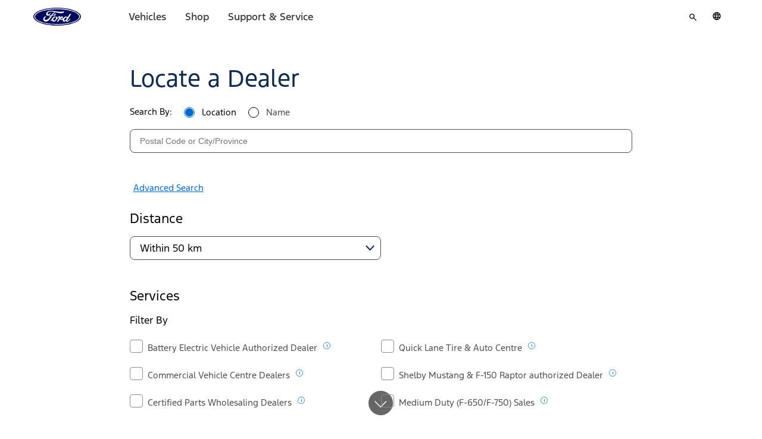

--- FILE ---
content_type: text/html
request_url: https://www.ford.ca/dealerships/?intcmp=vhp-kba-edge-finddealer
body_size: 132066
content:
<!DOCTYPE HTML>
<html lang="en-CA" class="fgx-brand-Ford">
<head>
	
	<link rel="stylesheet" href="https://www.ford.com/shared/fonts/ford.css"/>
	<link as="style" href="/cmslibs/etc/designs/brand_ford/brand/skin/ford.min.css" rel="preload"/>
	
	
		<link as="font" crossorigin="anonymous" href="/cmslibs/etc/designs/common/skin/ford/fonts/AntennaCondMedium/antenna-cond-medium.woff2" rel="preload" type="font/woff2"/>
		<link as="font" crossorigin="anonymous" href="/cmslibs/etc/designs/common/skin/ford/fonts/AntennaLight/light.woff2" rel="preload" type="font/woff2"/>
		<link as="font" crossorigin="anonymous" href="/cmslibs/etc/designs/common/skin/ford/fonts/AntennaRegular/regular.woff2" rel="preload" type="font/woff2"/>
	
	
	

<meta charset="utf-8"/>
<meta http-equiv="X-UA-Compatible" content="IE=edge"/>
<meta name="viewport" content="width=device-width, initial-scale=1.0"/>
<title>Ford Dealers | Locate a Ford Dealer Near You  |  Ford.ca</title>
<meta name="keywords"/>
<meta name="description"/>

    <link rel="icon" type="image/png" href="/cmslibs/etc/designs/common/skin/ford/img/shared/favicon.png"/>
    <link rel="icon" type="image/png" sizes="48x48" href="/cmslibs/etc/designs/common/skin/ford/img/shared/favicon-48x48.png"/>
    <link rel="icon" type="image/png" sizes="96x96" href="/cmslibs/etc/designs/common/skin/ford/img/shared/favicon-96x96.png"/>
    <link rel="icon" type="image/png" sizes="120x120" href="/cmslibs/etc/designs/common/skin/ford/img/shared/favicon-120x120.png"/>
    <link rel="icon" type="image/png" sizes="144x144" href="/cmslibs/etc/designs/common/skin/ford/img/shared/favicon-144x144.png"/>
    <link rel="icon" type="image/png" sizes="152x152" href="/cmslibs/etc/designs/common/skin/ford/img/shared/favicon-152x152.png"/>
    <link rel="icon" type="image/png" sizes="167x167" href="/cmslibs/etc/designs/common/skin/ford/img/shared/favicon-167x167.png"/>
    <link rel="icon" type="image/png" sizes="180x180" href="/cmslibs/etc/designs/common/skin/ford/img/shared/favicon-180x180.png"/>
    <link rel="icon" type="image/png" sizes="192x192" href="/cmslibs/etc/designs/common/skin/ford/img/shared/favicon-192x192.png"/>
    <link rel="icon" type="image/png" sizes="1024x1024" href="/cmslibs/etc/designs/common/skin/ford/img/shared/favicon-1024x1024.png"/>



<link rel="apple-touch-icon" href="/cmslibs/etc/designs/common/skin/ford/img/shared/shortcut-icon-180px.png"/>
<link rel="manifest" href="/cmslibs/etc/designs/common/skin/ford/manifest.webmanifest"/>

<link rel="canonical" href="https://www.ford.ca/dealerships/"/>
<!-- HrefLang Start -->

<!-- HrefLang End -->


    <meta property="og:type" content="website"/> 
    <meta property="og:title" content="Ford Dealers | Locate a Ford Dealer Near You  |  Ford.ca"/>
    <meta property="og:description"/>
    <meta name="robots"/>
    
    <meta property="og:url" content="https://www.ford.ca/dealerships/"/>
    <meta property="og:site_name"/>
    
    <meta name="twitter:title" content="Ford Dealers | Locate a Ford Dealer Near You  |  Ford.ca"/>
    <meta name="twitter:description"/>
    
    <meta name="twitter:site"/>
    <meta name="twitter:creator"/>





	<!-- OneTrust Cookies Consent Notice start
	<script data-sly-test="false" src="https://cdn.cookielaw.org/scripttemplates/otSDKStub.js" type="text/javascript" charset="UTF-8" data-domain-script="474f6f1e-8e77-40c9-97fd-ab58b6e08de0"></script>
	<script data-sly-test="false" type="text/javascript">
		function OptanonWrapper() { }
	</script>
	OneTrust Cookies Consent Notice end -->
	

	<!-- TDC OneLink FR CA Script Start -->
	
	<!-- TDC One Link FR CA Script End -->

	<!-- Evidon Cookies For Canada Starts-->
	<script>
// akam-sw.js install script version 1.3.6
"serviceWorker"in navigator&&"find"in[]&&function(){var e=new Promise(function(e){"complete"===document.readyState||!1?e():(window.addEventListener("load",function(){e()}),setTimeout(function(){"complete"!==document.readyState&&e()},1e4))}),n=window.akamServiceWorkerInvoked,r="1.3.6";if(n)aka3pmLog("akam-setup already invoked");else{window.akamServiceWorkerInvoked=!0,window.aka3pmLog=function(){window.akamServiceWorkerDebug&&console.log.apply(console,arguments)};function o(e){(window.BOOMR_mq=window.BOOMR_mq||[]).push(["addVar",{"sm.sw.s":e,"sm.sw.v":r}])}var i="/akam-sw.js",a=new Map;navigator.serviceWorker.addEventListener("message",function(e){var n,r,o=e.data;if(o.isAka3pm)if(o.command){var i=(n=o.command,(r=a.get(n))&&r.length>0?r.shift():null);i&&i(e.data.response)}else if(o.commandToClient)switch(o.commandToClient){case"enableDebug":window.akamServiceWorkerDebug||(window.akamServiceWorkerDebug=!0,aka3pmLog("Setup script debug enabled via service worker message"),v());break;case"boomerangMQ":o.payload&&(window.BOOMR_mq=window.BOOMR_mq||[]).push(o.payload)}aka3pmLog("akam-sw message: "+JSON.stringify(e.data))});var t=function(e){return new Promise(function(n){var r,o;r=e.command,o=n,a.has(r)||a.set(r,[]),a.get(r).push(o),navigator.serviceWorker.controller&&(e.isAka3pm=!0,navigator.serviceWorker.controller.postMessage(e))})},c=function(e){return t({command:"navTiming",navTiming:e})},s=null,m={},d=function(){var e=i;return s&&(e+="?othersw="+encodeURIComponent(s)),function(e,n){return new Promise(function(r,i){aka3pmLog("Registering service worker with URL: "+e),navigator.serviceWorker.register(e,n).then(function(e){aka3pmLog("ServiceWorker registration successful with scope: ",e.scope),r(e),o(1)}).catch(function(e){aka3pmLog("ServiceWorker registration failed: ",e),o(0),i(e)})})}(e,m)},g=navigator.serviceWorker.__proto__.register;if(navigator.serviceWorker.__proto__.register=function(n,r){return n.includes(i)?g.call(this,n,r):(aka3pmLog("Overriding registration of service worker for: "+n),s=new URL(n,window.location.href),m=r,navigator.serviceWorker.controller?new Promise(function(n,r){var o=navigator.serviceWorker.controller.scriptURL;if(o.includes(i)){var a=encodeURIComponent(s);o.includes(a)?(aka3pmLog("Cancelling registration as we already integrate other SW: "+s),navigator.serviceWorker.getRegistration().then(function(e){n(e)})):e.then(function(){aka3pmLog("Unregistering existing 3pm service worker"),navigator.serviceWorker.getRegistration().then(function(e){e.unregister().then(function(){return d()}).then(function(e){n(e)}).catch(function(e){r(e)})})})}else aka3pmLog("Cancelling registration as we already have akam-sw.js installed"),navigator.serviceWorker.getRegistration().then(function(e){n(e)})}):g.call(this,n,r))},navigator.serviceWorker.controller){var u=navigator.serviceWorker.controller.scriptURL;u.includes("/akam-sw.js")||u.includes("/akam-sw-preprod.js")||u.includes("/threepm-sw.js")||(aka3pmLog("Detected existing service worker. Removing and re-adding inside akam-sw.js"),s=new URL(u,window.location.href),e.then(function(){navigator.serviceWorker.getRegistration().then(function(e){m={scope:e.scope},e.unregister(),d()})}))}else e.then(function(){window.akamServiceWorkerPreprod&&(i="/akam-sw-preprod.js"),d()});if(window.performance){var w=window.performance.timing,l=w.responseEnd-w.responseStart;c(l)}e.then(function(){t({command:"pageLoad"})});var k=!1;function v(){window.akamServiceWorkerDebug&&!k&&(k=!0,aka3pmLog("Initializing debug functions at window scope"),window.aka3pmInjectSwPolicy=function(e){return t({command:"updatePolicy",policy:e})},window.aka3pmDisableInjectedPolicy=function(){return t({command:"disableInjectedPolicy"})},window.aka3pmDeleteInjectedPolicy=function(){return t({command:"deleteInjectedPolicy"})},window.aka3pmGetStateAsync=function(){return t({command:"getState"})},window.aka3pmDumpState=function(){aka3pmGetStateAsync().then(function(e){aka3pmLog(JSON.stringify(e,null,"\t"))})},window.aka3pmInjectTiming=function(e){return c(e)},window.aka3pmUpdatePolicyFromNetwork=function(){return t({command:"pullPolicyFromNetwork"})})}v()}}();</script>
<script src="https://c.evidon.com/dg/dg.js" type="text/javascript" companyid="1063"></script>
	<script type="text/javascript">
    (function (id) {
        function append(scriptid, url, async) {
            var d = document, sn = 'script', f = d.getElementsByTagName(sn)[0];
            if (!f) f = d.head;
            var s = d.createElement(sn);
            s.async = async;
            s.id = scriptid;
            s.src = url;
            s.charset = 'utf-8';
            f.parentNode.insertBefore(s, f);
        }

        function is2parttld(value) {
            var tldindicators = ['co', 'com', 'info', 'web', 'info', 'gov', 'edu', 'biz', 'net', 'org'];
            var countryindicators = ['uk', 'us', 'fr', 'es', 'de', 'at', 'au', 'ae', 'be', 'br', 'ca', 'ch', 'cn', 'co', 'cz', 'dk', 'eg', 'eu', 'fi', 'gb', 'gr', 'hk', 'hr', 'hu', 'ie', 'in', 'jp', 'mx', 'nl', 'no', 'nz', 'pl', 'ro', 'ru', 'se'];
            return (tldindicators.indexOf(value) !== -1 || countryindicators.indexOf(value) !== -1);
        }

        function getRootDomain() {
            var parts = window.location.hostname.split('.');
            if (parts.length === 2) rootDomain = parts[0];
            else if (parts.length > 2) {
                // see if the next to last value is a common tld
                var part = parts[parts.length - 2];
                if (is2parttld(part)) {
                    rootDomain = parts[parts.length - 3]; // go back one more
                }
                else {
                    rootDomain = part;
                }
            }

            return rootDomain;
        }

        window.evidon = {};
        window.evidon.id = id;
        window.evidon.test = false;  // set to true for non-production testing.
        //window.evidon.userid = '';

        var cdn = '//c.evidon.com/', rootDomain = getRootDomain(), noticecdn = cdn + 'sitenotice/';
        append('evidon-notice', noticecdn + 'evidon-sitenotice-tag.js', false);
        append('evidon-location', cdn + 'geo/country.js', true);
        append('evidon-themes', noticecdn + id + '/snthemes.js', true);
        if (rootDomain) append('evidon-settings', noticecdn + id + '/' + rootDomain + (window.evidon.test ? '/test' : '') + '/settingsV2.js', true);

        window.evidon.priorConsentCallback = function (categories, vendors, cookies) {
            // add the tags which need to wait for prior consent
            // here.  This should be all your advertising tags and
            // probably most of your social and tracking tags.
            
        }

        window.evidon.closeCallback = function () {
            // this is executed if the user closed a UI element without either Accepting (providing consent)
            // or Declining (declining to provide consent).
        }

        window.evidon.consentWithdrawnCallback = function () {
            // this is exeucted if the user withdraws consent and elects to
            // no longer allow technologies to run on the site.
        }

        window.evidon.consentDeclinedCallback = function () {
	    window.evidon.notice.dropSuppressionCookie(30); //This line of code will supress the banner for 30 days, when the end user declines consent
        }
    })(1063);
</script>
	<!-- Evidon Cookies For Canada ends -->

	
	
    
    
    
    
<link rel="stylesheet" href="/cmslibs/etc/designs/common/core/skin/ford.min.css" type="text/css">
<link rel="stylesheet" href="/cmslibs/etc/designs/common/vendor/bootstrap.min.css" type="text/css">
<link rel="stylesheet" href="/cmslibs/etc/designs/brand_ford/brand/skin/ford.min.css" type="text/css">



    
    
    
<link rel="stylesheet" href="/cmslibs/etc/designs/brand_ford/brand/vendor/aemCoreProxy.min.css" type="text/css">



    
    


	
    


</meta>
</meta>








	
    
	
	

	
    
<script src="/cmslibs/etc/designs/brand_ford/brand/vendor/lazysizes.min.js"></script>



	
	
<script>
    window.FD = window.FD || {};
    FD.Brand = FD.Brand || {};
    FD.Brand.Context = {"siteRootPath":"/content/brand_ford/en_ca/brand","globalOverridePathPrefix":"/content/brand_ford/en_ca/brand","make":"Ford","region":"CA","siteDomain":"https://www.ford.ca","twitterHandle":"","ogSiteName":"","fbAppId":"","pageImagePath":"","skin":"ford","locale":"en_ca","language":"en","languageKey":"EN","disclosureSetId":"ngbs","allDisclosureSetIds":"ngbs,shoppingtools","siteBaseUrl":"www.ford.ca","moreLabel":"...more","lessLabel":"...less","saveLabel":"Save","pageConfigToken":"","accessibility":{"meatballLabelPrefix":"advance to slide","dynamicDisclosureLabelPrefix":"Disclosure","prevArrowAriaLabel":"go to previous slide","postalCodeLabelPrefix":"Change postal code. Current postal code is","disclosureHeadingPrefix":"","closeLabelPrefix":"close","modelLabelPrefix":"View the vehicle details page for","nextArrowAriaLabel":"advance to next slide","backToTopAriaLabel":"back to top","disclosureLabelPrefix":"Disclosure"},"mtxActions":{"getUpdatesShowFormAction":"{\"id\":\"action0060\",\"app\":\"Brand\",\"variables\":{\"page_pageName\":\"{($sitePrefix)}:vehicle:get updates:1:info{($nameplate,:ford )}\",\"page_siteSection\":\"get updates\",\"page_hierarchy\":\"shopping tools:get updates{($segment,:)}{($nameplate,:ford )}\",\"page_pageNameNoVehicle\":\"{($sitePrefix)}:vehicle:get updates:1:info\",\"page_pageType\":\"{($sitePrefix)}:golf form\"}}","zipCodeOverlayOpenAction":"{\"id\":\"action0110\",\"app\":\"Brand\",\"variables\":{\"onclick_onclickLinkName\":\"{($sitePrefix)}:global:action{($nameplate,:ford )}\",\"onclick_onclick\":\"postal code\"}}","scrollIndicatorClickAction":"{\"id\":\"action0129\",\"app\":\"Brand\",\"variables\":{\"onclick_onclickLinkName\":\"{($sitePrefix)}:global:action{($nameplate,:ford )}\",\"onclick_onclick\":\"scroll indicator:bottom\"}}","spcFinanceChangeModelClickAction":"{\"id\":\"action0110\",\"app\":\"Brand\",\"variables\":{\"onclick_onclickLinkName\":\"{($sitePrefix)}:payment estimator:content:action{($nameplate,:ford )}\",\"onclick_onclick\":\"payment estimator:finance:content:change model\"}}","spcLeaseTabAdditionalViewAction":"{\"id\":\"action0062\",\"app\":\"Brand\",\"variables\":{\"page_pageName\":\"{($sitePrefix)}:payment estimator:lease{($nameplate,:ford )}\",\"page_siteSection\":\"payment estimator\",\"page_hierarchy\":\"shopping tools:payment estimator{($segment,:)}{($nameplate,:ford )}\",\"page_pageNameNoVehicle\":\"{($sitePrefix)}:payment estimator:lease\",\"page_pageType\":\"{($sitePrefix)}:tool\"}}","getUpdatesSubmissionSuccessEmailOptinAction":"{\"id\":\"action0119\",\"app\":\"Brand\",\"variables\":{\"page_pageName\":\"{($sitePrefix)}:vehicle:get updates:2:thank you{($nameplate,:ford )}\",\"page_siteSection\":\"get updates\",\"page_hierarchy\":\"shopping tools:get updates{($segment,:)}{($nameplate,:ford )}\",\"page_pageNameNoVehicle\":\"{($sitePrefix)}:vehicle:get updates:2:thank you\",\"page_tool\":\"event:updates opt-in\",\"page_toolDescriptor\":\"email only\",\"page_pageType\":\"{($sitePrefix)}:golf form\",\"user_leadOptIn\":\"email opt-in full\",\"user_leadType\":\"get updates\",\"event_action\":\"lead submitted|updates opt-in|tool\"}}","spcLeaseChangeModelClickAction":"{\"id\":\"action0110\",\"app\":\"Brand\",\"variables\":{\"onclick_onclickLinkName\":\"{($sitePrefix)}:payment estimator:content:action{($nameplate,:ford )}\",\"onclick_onclick\":\"payment estimator:lease:content:change model\"}}","spcFinanceUpdatePostalCodeClickAction":"{\"id\":\"action0110\",\"app\":\"Brand\",\"variables\":{\"onclick_onclickLinkName\":\"{($sitePrefix)}:payment estimator:content:action{($nameplate,:ford )}\",\"onclick_onclick\":\"payment estimator:finance:content:change zipcode\"}}","spcFinanceIballClickAction":"{\"id\":\"action0110\",\"app\":\"Brand\",\"variables\":{\"onclick_onclickLinkName\":\"{($sitePrefix)}:payment estimator:content:action{($nameplate,:ford )}\",\"onclick_onclick\":\"payment estimator:finance:content:iball\"}}","spcFinanceTabAdditionalViewAction":"{\"id\":\"action0062\",\"app\":\"Brand\",\"variables\":{\"page_pageName\":\"{($sitePrefix)}:payment estimator:finance{($nameplate,:ford )}\",\"page_siteSection\":\"payment estimator\",\"page_hierarchy\":\"shopping tools:payment estimator{($segment,:)}{($nameplate,:ford )}\",\"page_pageNameNoVehicle\":\"{($sitePrefix)}:payment estimator:finance\",\"page_pageType\":\"{($sitePrefix)}:tool\"}}","spcFinanceTabViewAction":"{\"id\":\"action0062\",\"app\":\"Brand\",\"variables\":{\"page_pageName\":\"{($sitePrefix)}:payment estimator:finance{($nameplate,:ford )}\",\"page_siteSection\":\"payment estimator\",\"page_hierarchy\":\"shopping tools:payment estimator{($segment,:)}{($nameplate,:ford )}\",\"page_pageNameNoVehicle\":\"{($sitePrefix)}:payment estimator:finance\",\"page_tool\":\"event:payment estimator\",\"page_toolDescriptor\":\"payment estimator:io\",\"page_pageType\":\"{($sitePrefix)}:tool\",\"event_action\":\"payment estimate|tool\"}}","spcLeaseUpdatePostalCodeClickAction":"{\"id\":\"action0110\",\"app\":\"Brand\",\"variables\":{\"onclick_onclickLinkName\":\"{($sitePrefix)}:payment estimator:content:action{($nameplate,:ford )}\",\"onclick_onclick\":\"payment estimator:lease:content:change zipcode\"}}","getUpdatesSubmissionSuccessMailOptinAction":"{\"id\":\"action0119\",\"app\":\"Brand\",\"variables\":{\"page_pageName\":\"{($sitePrefix)}:vehicle:get updates:2:thank you{($nameplate,:ford )}\",\"page_siteSection\":\"get updates\",\"page_hierarchy\":\"shopping tools:get updates{($segment,:)}{($nameplate,:ford )}\",\"page_pageNameNoVehicle\":\"{($sitePrefix)}:vehicle:get updates:2:thank you\",\"page_tool\":\"event:updates opt-in\",\"page_toolDescriptor\":\"direct\",\"page_pageType\":\"{($sitePrefix)}:golf form\",\"user_leadType\":\"get updates\",\"event_action\":\"lead submitted|updates opt-in|tool\"}}","getUpdatesSubmissionSuccessBothOptinAction":"{\"id\":\"action0119\",\"app\":\"Brand\",\"variables\":{\"page_pageName\":\"{($sitePrefix)}:vehicle:get updates:2:thank you{($nameplate,:ford )}\",\"page_siteSection\":\"get updates\",\"page_hierarchy\":\"shopping tools:get updates{($segment,:)}{($nameplate,:ford )}\",\"page_pageNameNoVehicle\":\"{($sitePrefix)}:vehicle:get updates:2:thank you\",\"page_tool\":\"event:updates opt-in\",\"page_toolDescriptor\":\"full\",\"page_pageType\":\"{($sitePrefix)}:golf form\",\"user_leadOptIn\":\"email opt-in full\",\"user_leadType\":\"get updates\",\"event_action\":\"lead submitted|updates opt-in|tool\"}}","searchOverlayOpenAction":"{\"id\":\"action0029\",\"app\":\"Brand\",\"variables\":{\"page_pageName\":\"{($sitePrefix)}:search overlay\",\"page_siteSection\":\"search\",\"page_hierarchy\":\"search\",\"page_pageNameNoVehicle\":\"{($sitePrefix)}:search overlay\"}}","spcCreditLinkClickAction":"{\"id\":\"action0019\",\"app\":\"Brand\",\"variables\":{\"onclick_onclickLinkName\":\"referral:exit\",\"onclick_onclick\":\"referral:flmc:ovf:prequal\",\"onclick_referredTo\":\"flmc:ovf:prequal\"}}","spcPurchaseTabViewAction":"{\"id\":\"action0062\",\"app\":\"Brand\",\"variables\":{\"page_pageName\":\"{($sitePrefix)}:payment estimator:purchase{($nameplate,:ford )}\",\"page_siteSection\":\"payment estimator\",\"page_hierarchy\":\"shopping tools:payment estimator{($segment,:)}{($nameplate,:ford )}\",\"page_pageNameNoVehicle\":\"{($sitePrefix)}:payment estimator:purchase\",\"page_tool\":\"event:payment estimator\",\"page_toolDescriptor\":\"payment estimator:io\",\"page_pageType\":\"{($sitePrefix)}:tool\",\"event_action\":\"payment estimate|tool\"}}","spcPurchasePrintClickAction":"{\"id\":\"action0110\",\"app\":\"Brand\",\"variables\":{\"onclick_onclickLinkName\":\"{($sitePrefix)}:payment estimator:content:action{($nameplate,:ford )}\",\"onclick_onclick\":\"payment estimator:purchase:content:print\"}}","spcLeaseTabViewAction":"{\"id\":\"action0062\",\"app\":\"Brand\",\"variables\":{\"page_pageName\":\"{($sitePrefix)}:payment estimator:lease{($nameplate,:ford )}\",\"page_siteSection\":\"payment estimator\",\"page_hierarchy\":\"shopping tools:payment estimator{($segment,:)}{($nameplate,:ford )}\",\"page_pageNameNoVehicle\":\"{($sitePrefix)}:payment estimator:lease\",\"page_tool\":\"event:payment estimator\",\"page_toolDescriptor\":\"payment estimator:io\",\"page_pageType\":\"{($sitePrefix)}:tool\",\"event_action\":\"payment estimate|tool\"}}","spcPurchaseChangeModelClickAction":"{\"id\":\"action0110\",\"app\":\"Brand\",\"variables\":{\"onclick_onclickLinkName\":\"{($sitePrefix)}:payment estimator:content:action{($nameplate,:ford )}\",\"onclick_onclick\":\"payment estimator:purchase:content:change model\"}}","spcLeaseIballClickAction":"{\"id\":\"action0110\",\"app\":\"Brand\",\"variables\":{\"onclick_onclickLinkName\":\"{($sitePrefix)}:payment estimator:content:action{($nameplate,:ford )}\",\"onclick_onclick\":\"payment estimator:lease:content:iball\"}}","scheduleTestDriveResponseViewAction":"{\"id\":\"action0036\",\"app\":\"Brand\",\"variables\":{\"page_pageName\":\"{($sitePrefix)}:vehicle:test drive:2:thank you{($nameplate,:ford )}\",\"page_siteSection\":\"test drive\",\"page_hierarchy\":\"shopping tools:test drive\",\"page_pageNameNoVehicle\":\"{($sitePrefix)}:vehicle:test drive:2:thank you\",\"page_tool\":\"event:lead submitted\",\"page_pageType\":\"{($sitePrefix)}:golf form\",\"user_leadType\":\"test drive\",\"event_action\":\"lead submitted | test drive | {($emailOptIn)} | tool\"}}","backToTopClickAction":"{\"id\":\"action0110\",\"app\":\"Brand\",\"variables\":{\"onclick_onclickLinkName\":\"{($sitePrefix)}:global:action{($nameplate,:ford )}\",\"onclick_onclick\":\"scroll indicator:top\"}}","spcLeasePrintClickAction":"{\"id\":\"action0110\",\"app\":\"Brand\",\"variables\":{\"onclick_onclickLinkName\":\"{($sitePrefix)}:payment estimator:content:action{($nameplate,:ford )}\",\"onclick_onclick\":\"payment estimator:lease:content:print\"}}","viewOffersClickAction":"{\"id\":\"action0020\",\"app\":\"Brand\",\"variables\":{\"onclick_onclickLinkName\":\"{($sitePrefix)}:vehicle:home:content:action{($nameplate,:ford )}\",\"onclick_onclick\":\"vhp content:view all offers\",\"onclick_contentType\":\"vhp:none:models\"}}","spcFinancePrintClickAction":"{\"id\":\"action0110\",\"app\":\"Brand\",\"variables\":{\"onclick_onclickLinkName\":\"{($sitePrefix)}:payment estimator:content:action{($nameplate,:ford )}\",\"onclick_onclick\":\"payment estimator:finance:content:print\"}}","spcPurchaseIballClickAction":"{\"id\":\"action0110\",\"app\":\"Brand\",\"variables\":{\"onclick_onclickLinkName\":\"{($sitePrefix)}:payment estimator:content:action{($nameplate,:ford )}\",\"onclick_onclick\":\"payment estimator:purchase:content:iball\"}}","zipCodeChangeAction":"{\"id\":\"action0018\",\"app\":\"Brand\",\"variables\":{\"onclick_onclickLinkName\":\"{($sitePrefix)}:global:action{($nameplate,:ford )}\",\"onclick_onclick\":\"zip submit\"}}","spcPurchaseUpdatePostalCodeClickAction":"{\"id\":\"action0110\",\"app\":\"Brand\",\"variables\":{\"onclick_onclickLinkName\":\"{($sitePrefix)}:payment estimator:content:action{($nameplate,:ford )}\",\"onclick_onclick\":\"payment estimator:purchase:content:change zipcode\"}}","scheduleTestDriveShowFormAction":"{\"id\":\"action0035\",\"app\":\"Brand\",\"variables\":{\"page_pageName\":\"{($sitePrefix)}:vehicle:test drive:1:info{($nameplate,:ford )}\",\"page_siteSection\":\"test drive\",\"page_hierarchy\":\"shopping tools:test drive\",\"page_pageNameNoVehicle\":\"{($sitePrefix)}:vehicle:test drive:1:info\",\"page_pageType\":\"{($sitePrefix)}:golf form\"}}","languageSelectorOverlayOpenAction":"{\"id\":\"action0029\",\"app\":\"Brand\",\"variables\":{\"page_pageName\":\"{($sitePrefix)}:choose language\",\"page_siteSection\":\"home\",\"page_hierarchy\":\"home\",\"page_pageNameNoVehicle\":\"{($sitePrefix)}:choose language\"}}","spcPurchaseTabAdditionalViewAction":"{\"id\":\"action0062\",\"app\":\"Brand\",\"variables\":{\"page_pageName\":\"{($sitePrefix)}:payment estimator:purchase{($nameplate,:ford )}\",\"page_siteSection\":\"payment estimator\",\"page_hierarchy\":\"shopping tools:payment estimator{($segment,:)}{($nameplate,:ford )}\",\"page_pageNameNoVehicle\":\"{($sitePrefix)}:payment estimator:purchase\",\"page_pageType\":\"{($sitePrefix)}:tool\"}}"},"pricingDisclaimerLabels":{"viewOffersAriaLabel":"Explore all Ford vehicle offers","viewOffersLabel":"View all offers"},"chatServiceProvider":"cafex","clwApplicationId":"B42D01F9-E097-4FDC-ADB4-CFEFEFE037D7","ciClientId":"2323aade-f715-419f-9444-1e2e1ab43dc0","dealerDetailsPageUrl":"/content/brand_ford/en_ca/brand/dealerships/dealer-details","medalliaFormId":"6335","includeFMAScriptIfSyndicated":"include","fmaUseAzureAuth":"enabled","fmaRedirectPagePath":"https://www.ford.ca/myaccount","settings":{"quoteUrlFord":"https://quickquotefoc.ford.ca","creditAdChoicesPidFord":"21090","astuteServiceUrlFord":"//use-fordservicelayer.astuteknowledge.com/AskFordWebCA","mouseFlowUrlLincoln":"//cdn.mouseflow.com/projects/583006bd-f4e4-4dd1-a779-0049089454ac.js","inventoryUrlFord":"//www.ford.ca/inventory/","creditAdChoicesPidLincolnFR":"21108","clwIncludeScript":"https://www.clw.ford.com/resources/js/clw_min.js","service.factoryPid":"com.forddirect.aem.brand.service.impl.SiteServiceImpl","sharedResourceUrlFord":"//www.ford.com","mailSendUrlLincoln":"//www.lincoln.com","siteCookieDomainLincoln":".lincolncanada.com","digUrl":"//buildfoc.ford.com/dig","component.id":"3865","ngbsSecureUrlFord":"https://www.ford.ca","ngbsUrlFord":"//www.ford.ca","oneTrustDomainKeyLincoln":"e68b490a-bbfa-4cf0-a492-de3c092da1df","ngbsUrlLincolnFR":"//fr.lincolncanada.com","siteBaseUrlFord":"www.ford.ca","ngpSearchServiceBaseUrlFord":"/cxservices/endeca/search-fordfoc","astuteServiceUrlLincoln":"//use-fordservicelayer.astuteknowledge.com/AskFordWebCA","ngbsSecureUrlFordFR":"https://fr.ford.ca","assetUrl":"//assets.forddirect.fordvehicles.com/assets/","dynaTraceUrlFord":"https://js-cdn.dynatrace.com/jstag/147f84b2bdc/pkl61421/8d40a3f306e9a0c0_bs.js","mouseFlowUrlFord":"//cdn.mouseflow.com/projects/3afb5226-d30b-4df2-b777-ba34dd4e038d.js","oneTrustDomainKeyFord":"474f6f1e-8e77-40c9-97fd-ab58b6e08de0","ngbsSearchUrlFordFR":"//fr.ford.ca/search/","component.name":"com.forddirect.aem.brand.service.impl.SiteServiceImpl","profileLandingUrlFord":"https://www.ford.ca/profile/myprofilev2","ngbsUrlLincoln":"//www.lincolncanada.com","fpsUrl":"https://www.ford.com/fps","inventoryUrlLincolnFR":"//fr.lincolncanada.com/inventory/","shopUrlLincoln":"//shop.lincolncanada.com","mapSearch":"//dev.virtualearth.net/REST/v1/Locations?c=en-CA\u0026umv=18.299999237060547,-172.60000610351562,71.699996948242188,-67.4000015258789\u0026include=ciso2","clwMpsHost":"https://api.foundational.ford.com","service.pid":"com.forddirect.aem.brand.service.impl.SiteServiceImpl~CA","sitePath":"/content/brand_ford/en_ca/brand/","mpEasyLinkUrlLincoln":"https://fordlincolnshared.mpeasylink.com/mpel/mpel.js","dynaTraceUrlLincoln":"https://js-cdn.dynatrace.com/jstag/147f84b2bdc/pkl61421/a52bd3435aa6a01d_bs.js","fmaIncludeScript":"https://www.account.ford.com/etc/fd/fma/bundle.js","sharedResourceUrlLincoln":"//www.lincoln.com","quoteUrlFordFR":"//fr.shop.ford.ca","shopUrlFord":"//shop.ford.ca","siteCookieDomainFord":".ford.ca","shopUrlLincolnFR":"//fr.shop.lincolncanada.com","region":"CA","videoAccount":"2270581146001","creditAdChoicesPidFordFR":"21091","siteBaseUrlLincoln":"www.lincolncanada.com","ngbsSecureUrlLincolnFR":"https://fr.lincolncanada.com","mailSendUrlFord":"//www.ford.com","ngpSearchServiceBaseUrlLincoln":"/cxservices/endeca/search-lincolnfoc","ngpSearchServiceBaseUrlFordFR":"/cxservices/endeca/search-fordfocfr","service.description":"FordDirect Brand SiteService","videoPlayerKey":"rkZxOrQ1M","cafexUrl":"/cmslibs/etc/designs/common/vendor/cafex/cafex_PROD_CA.js","astuteSearchUrlFordFR":"//use-va2.astuteknowledge.com/ford/AskFordWebCAFR/","mpEasyLinkUrlFord":"https://fordlincolnshared.mpeasylink.com/mpel/mpel.js","siteBaseUrlLincolnFR":"fr.lincolncanada.com","quoteUrlLincolnFR":"//fr.shop.lincolncanada.com","ngbsUrlFordFR":"//fr.ford.ca","inventoryUrlFordFR":"//fr.ford.ca/inventory/","inventoryUrlLincoln":"//www.lincolncanada.com/inventory/","ngbsSearchUrlFord":"//www.ford.ca/search/","clientId":"07152898-698b-456e-be56-d3d83011d0a6","ngbsSecureUrlLincoln":"https://www.lincolncanada.com","creditAdChoicesPidLincoln":"21107","mapKey":"Ag5iZ-Ijk6WI40aWrWa-gwOzCJPB0jYdQPXKFq_pB94h0mQ7JgzkrvvWtvxXYYh_","dtmUrl":"//assets.adobedtm.com/d409d4e5a098c5073cb5a656b4b0b76d6b9a6a5e/satelliteLib-e3996d5db72c46aed444e8aa7a7246d4bbe65177.js","ngpServiceUrl":"/cxservices","iperceptionsKey":"ed8cede3-e470-4839-97f6-b3af1a1b5602","creditAdChoicesCid":"3430","dtmLincolnUrl":"//assets.adobedtm.com/d409d4e5a098c5073cb5a656b4b0b76d6b9a6a5e/satelliteLib-6062f39bf95010447f9cb92bb06751ad05d7fe7e.js","env":"prod","astuteSearchUrlFord":"//use-va2.astuteknowledge.com/ford/AskFordWebCA/","astuteSearchUrlLincoln":"//va.astuteknowledge.com/m/FordCAL1/","quoteUrlLincoln":"//quickquotefoc.lincolncanada.com","ngbsSearchUrlLincoln":"//www.lincolncanada.com/search/","shopUrlFordFR":"//fr.shop.ford.ca","profileLandingUrlFordFR":"https://fr.ford.ca/profile/myprofilev2","ngpSearchServiceBaseUrlLincolnFR":"/cxservices/endeca/search-lincolnfocfr","whosOnUrl":"https://fmcchat.ford.dxcdynamics.com","mapHost":"//www.bing.com/api/maps/mapcontrol","siteBaseUrlFordFR":"fr.ford.ca","ngbsSearchUrlLincolnFR":"//fr.lincolncanada.com/search/"},"disclosures":[{"key":"note","id":"Note","title":"note","detail":"\u003cp\u003eVehicle offers: Dealers may sell or lease for less. Offers may be cancelled at any time without notice (except in Quebec). See your Ford Dealer for complete offer details or call the Ford Customer Relationship Centre at 1-800-565-3673. For factory orders, a customer may either take advantage of raincheckable eligible Ford retail customer promotional incentives/offers available at the time of vehicle factory order or time of vehicle delivery, but not both or combinations thereof.\u003c/p\u003e\u003cp\u003eService offers: Offers may be cancelled or changed at any time without notice. See Service Advisor for complete details. Applicable taxes and provincial levies not included. Dealer may sell for less. Only available at participating locations.\u003c/p\u003e\u003cp\u003eVehicle(s) may be shown with optional equipment. Dealer may sell or lease for less. Limited time offers. Offers may be cancelled at any time without notice (except in Quebec). See your Ford Dealer for complete details or call the Ford Customer Relationship Centre at 1-800-565-3673. For factory orders, a customer may either take advantage of eligible Ford retail customer promotional incentives/offers available at the time of vehicle factory order or time of vehicle delivery, but not both or combinations thereof.\u003c/p\u003e\u003cp\u003eImages shown are for information purposes only. US images may be shown on this website. Images may not necessarily represent the configurable options selected or available on the vehicle or the models shown. Ford Motor Company of Canada, Limited is not responsible for typographical or other errors, including data transmission, display, or software errors, that may appear on the site.\u003c/p\u003e"},{"key":"disclaimerStartingAt","id":"1","title":"disclaimerStartingAt","detail":"  “Starting At” price is based on MSRP (Manufacturer's Suggested Retail Price) and includes destination \u0026amp; delivery, air tax fees, and green levy charges (if applicable). Excludes taxes, options, dealer fees, lien registration and related fees (if leased or financed), motor vehicle industry council levy charge (if applicable), luxury tax surcharge (if applicable), and other fees which may vary by province and/or dealer. Your local dealer may charge a luxury tax surcharge on vehicles with a retail price over $100,000 and a gross vehicle weight rating (GVWR) that is 3,856 kg (8,500 lbs) or less. Dealers set selling and leasing price which may vary from MSRP. While we endeavour to ensure that the information contained on our website is accurate, errors may occur from time to time and customers should contact their local dealer for details."},{"key":"disclaimerMPG","id":"2","title":"disclaimerMPG","detail":"Estimated fuel consumption ratings based on Government of Canada approved test methods. Le/100 km is the Government of Canada equivalent measure of gasoline fuel efficiency for electric mode operation. Refer to \"Specs\" portion of applicable vehicle page for engine and transmission details. Actual fuel consumption will vary."},{"key":"disclaimerBluetoothTrademark","id":"3","title":"disclaimerBluetoothTrademark","detail":"\u003cp\u003eThe Bluetooth word mark is a trademark of the Bluetooth SIG, Inc. All rights reserved.\u003c/p\u003e"},{"key":"disclaimerBluetooth","id":"4","title":"disclaimerBluetooth","detail":"You must have a Bluetooth\u003csup\u003e®\u003c/sup\u003e-enabled phone paired to your SYNC system. The Bluetooth word mark is a trademark of the Bluetooth SIG, Inc. All rights reserved."},{"key":"disclaimer911Assist","id":"5","title":"disclaimer911Assist","detail":"The vehicle’s electrical system (including the Battery), the wireless service provider’s signal and a connected mobile phone all must be available and operating for 911 Assist to function properly. These systems may become damaged in a crash. The paired mobile phone must be connected to SYNC and the 911 Assist feature enabled in order for 911 to be dialed. Mobile phone charges may apply."},{"key":"disclaimerSYNC","id":"6","title":"disclaimerSYNC","detail":"Some mobile phones and some digital media players may not be fully compatible. Don’t drive while distracted. Use voice-operated systems when possible; don’t use handheld devices while driving. SYNC with MyFord Touch voice recognition and screens available in English, French and Spanish. Some features may be locked out while the vehicle is in gear."},{"key":"disclosure7","id":"7","title":"Trade-in Appraisal","detail":"The estimated dealer trade-in appraisal quotes are provided for information only and are based on online questionnaire about your vehicle. If inspection differs from online assessment of vehicle’s condition, the participating dealer may adjust the trade-in appraisal."},{"key":"disclaimerAirbags","id":"8","title":"disclaimerAirbags","detail":"\u003cp\u003eAlways wear your safety belt and secure children in the rear seat.\u003c/p\u003e\r\n"},{"key":"disclaimerActiveParkAssist","id":"9","title":"disclaimerActiveParkAssist","detail":"\u003cp\u003eSome driver input required. Driver-assist features are supplemental and do not replace the driver’s attention, judgment and need to control the vehicle.\u003c/p\u003e"},{"key":"disclaimerDriverAssist","id":"10","title":"disclaimerDriverAssist","detail":"Driver-assist features are supplemental and do not replace the driver’s attention, judgment and need to control the vehicle."},{"key":"disclaimerPremiumFuel","id":"11","title":"disclaimerPremiumFuel","detail":"Figures achieved with 93-octane premium fuel, or in the case of turbocharged engines, figures based on premium fuel per SAE J1349 standard. Your results may vary."},{"key":"disclaimerDistractedDriving","id":"12","title":"disclaimerDistractedDriving","detail":"Do not drive while distracted."},{"key":"disclaimerSiriusXM","id":"13","title":"disclaimerSiriusXM","detail":"SiriusXM Satellite Radio subscriptions can be purchased after prepaid period expires. 2020 or earlier model year vehicles have a 6-month prepaid period. 2021 or later model year vehicles have a 3-month prepaid period. Subscriptions are governed by SiriusXM Customer Agreement; see \u003ca href=\"https://www.siriusxm.ca/#!external\" title=\"null\" target=\"_blank\"\u003ehttps://www.siriusxm.ca/\u003c/a\u003e"},{"key":"disclaimerSony","id":"14","title":"disclaimerSony","detail":"Sony and Clear Phase are registered trademarks of Sony Corporation. Live Acoustics is a trademark of the Sony Corporation. All rights reserved.\u003cbr\u003e\r\n"},{"key":"disclaimerSOS","id":"15","title":"disclaimerSOS","detail":"\u003cp\u003eAlways wear your safety belt and secure children in the rear seat. SOS hardware may become damaged or the battery may lose power in a crash, which could prevent operation. Not all crashes will activate an airbag or safety belt pretensioner.\u003c/p\u003e"},{"key":"disclaimerHandsFreeLiftGate","id":"16","title":"disclaimerHandsFreeLiftGate","detail":"Some driver input required. Requires having available Intelligent Access key on your person.\u003cbr\u003e\r\n"},{"key":"disclaimerClassIITowPackage","id":"17","title":"disclaimerClassIITowPackage","detail":"\u003cp\u003eEquipped with the Class II Trailer Tow Package.\u003cbr\u003e\u003c/p\u003e"},{"key":"disclaimerMyFordMobileApp","id":"18","title":"MyFord Mobile App","detail":"MyFord Mobile (optional on select vehicles), the MyFord Mobile App., and FordPass Connect Service are required for remote features (See FordPass Terms for details).\u0026nbsp; Service includes a trial for remote features, excluding Wi-Fi hotspot, that starts with original vehicle sale date (after which, fees may apply). Connected service and features depend on compatible Bell 3G network availability. Evolving technology/cellular networks/vehicle capability may limit future functionality and prevent operation of connected features. Length of trial varies depending on vehicle model year."},{"key":"disclaimerAdvanceTrac","id":"19","title":"disclaimerAdvanceTrac","detail":"\u003cp\u003eRemember that even advanced technology cannot overcome the laws of physics. It’s always possible to lose control of a vehicle due to inappropriate driver input for the conditions.\u003cbr\u003e\u003c/p\u003e"},{"key":"disclaimerGenericProperlyEquipped","id":"20","title":"disclaimerGenericProperlyEquipped","detail":"\u003cp\u003eWhen properly equipped.\u003cbr\u003e\u003c/p\u003e"},{"key":"disclaimerActiveGrillShutters","id":"21","title":"disclaimerActiveGrillShutters","detail":"\u003cp\u003eLocated between the grille opening and the radiator, the active grille shutter automatically opens and closes to maintain the ideal engine operating temperature and helps improve fuel efficiency by maximizing the aerodynamic efficiency of the grille opening and the engine cooling system.\u003c/p\u003e"},{"key":"disclaimerMSRP","id":"22","title":"disclaimerMSRP","detail":"  MSRP is the Manufacturer's Suggested Retail Price only and excludes taxes, options, destination \u0026amp; delivery, air tax fees, green levy charges (if applicable), dealer fees, lien registration and related fees (if leased or financed), motor vehicle industry council levy charge (if applicable), luxury tax surcharge (if applicable), and other fees which may vary by province and/or dealer. Dealers set selling and leasing price which may vary from MSRP. Please see your local dealer for details."},{"key":"disclaimerDownPayment","id":"23","title":"disclaimerDownPayment","detail":"Down Payment - The amount of money you are able to pay towards the purchase or lease of a vehicle which results in a lower amount to be financed or leased. If you want to include a trade-in amount, please add it to the trade-in field."},{"key":"disclaimerTradeIn","id":"24","title":"disclaimerTradeIn","detail":"\u003cp\u003eTrade-in-Value - The estimated amount you can expect to receive from a dealer for a trade-in vehicle. Trade-in value subject to dealer evaluation of your vehicle.\u003c/p\u003e"},{"key":"disclaimerTerm","id":"25","title":"disclaimerTerm","detail":"\u003cp\u003eTerm by months - A Lease term is the number of scheduled months in your lease agreement. If you finance the purchase of your vehicle, the term represents the number of months you agree to pay off the contract with your scheduled payments.\u003c/p\u003e"},{"key":"disclaimerChooseARate","id":"26","title":"disclaimerChooseARate","detail":"\u003cp\u003eAPR - Must finance through Ford Credit Canada Company. Subject to Ford Credit Canada Company lending criteria. Not all buyers will qualify for the lowest APR. Only available on approved credit. This is a sample transaction for estimation purposes only. Contact your local dealer for full program details. Some restrictions/conditions may apply.\u003c/p\u003e"},{"key":"disclaimerEnterOwnAPR","id":"27","title":"disclaimerEnterOwnAPR","detail":"\u003cp\u003eYour entered rate - A rate you enter manually to estimate a payment. This rate is for estimation purposes only. You may not be able to finance your vehicle at this rate.\u003c/p\u003e"},{"key":"disclaimerAnnualKMs","id":"28","title":"disclaimerAnnualKMs","detail":"\u003cp\u003eLessee is responsible for charges applicable on excess distance travelled over the “Annual KMs” stated.\u003c/p\u003e"},{"key":"disclaimerDeliveryAllowance","id":"29","title":"disclaimerDeliveryAllowance","detail":"\u003cp\u003eDelivery Allowances are not combinable with any fleet consumer incentives.\u003cbr\u003e\u003c/p\u003e"},{"key":"disclosure30","id":"30","title":"Dec 2025 Retail Bonus Period","detail":"\u003cp\u003eUntil February 2, 2026 at participating dealers. Dealer trade may be necessary (but may not be available in all cases). Bonus not combinable with any fleet consumer incentives. See your local dealer for details. \u003c/p\u003e\u003cp\u003eROC \u0026amp; QC \u003c/p\u003e\u003cp\u003e2025 F-150 \u003c/p\u003e\u003cp\u003eReceive a $1,000 Bonus towards the purchase or lease of a new 2025 F-150 model (excluding Raptor).\u003c/p\u003e\u003cp\u003e2025 Bronco Sport\u003c/p\u003e\u003cp\u003eReceive a $1,000 Bonus towards the purchase or lease of a new 2025 Bronco Sport model.\u003c/p\u003e\u003cp\u003e2025 Bronco\u003c/p\u003e\u003cp\u003eReceive a $1,000 Bonus towards the purchase or lease of a new 2025 Bronco model (excluding Raptor and Stroppe).\u003c/p\u003e\u003cp\u003eROC (Excluding BC)\u003c/p\u003e\u003cp\u003e2025 Escape\u003c/p\u003e\u003cp\u003eReceive a $1,000 Bonus towards the purchase or lease of a new 2025 Escape model.\u003c/p\u003e\u003cp\u003e2025 Mustang Mach-E\u003c/p\u003e\u003cp\u003eReceive a $1,000 Bonus towards the purchase or lease of a new 2025 Mustang Mach-E model.\u003c/p\u003e\u003cp\u003eBC \u0026amp; QC \u003c/p\u003e\u003cp\u003e2025 Escape PHEV\u003c/p\u003e\u003cp\u003eReceive a $1,000 Bonus towards the purchase or lease of a new 2025 Escape Plug-in Hybrid model.\u003c/p\u003e\u003cp\u003e2025 Mustang Mach-E\u003c/p\u003e\u003cp\u003eReceive a $1,000 Bonus towards the purchase or lease of a new 2025 Mustang Mach-E model.\u003c/p\u003e"},{"key":"disclaimerIncentivesGeneric","id":"32","title":"disclaimerIncentivesGeneric","detail":"\u003cp\u003eOffer samples shown may not be available to all customers and may be subject to restrictions on combinability with other currently available incentives. Offers listed are available at the time of posting and are subject to change, cancellation and expiration. Restrictions apply. See your local dealer for complete details.\u003c/p\u003e"},{"key":"disclaimerNetPriceCashPurchase","id":"33","title":"disclaimerNetPriceCashPurchase","detail":"  Based on MSRP (Manufacturer's Suggested Retail Price) and includes destination \u0026amp; delivery, air tax fees, green levy charges (if applicable), currently applicable adjustments and incentives, options and accessories (where selected), luxury tax surcharge (if applicable), and applicable government sales taxes when selected by user (except when using tool with lease path selected). Excludes dealer fees, lien registration and related fees (if leased or financed), motor vehicle industry council levy charge (if applicable), and other fees which may vary by province and/or dealer. Dealers set selling and leasing price which may vary from MSRP. While we endeavour to ensure that the information contained on our website is accurate, errors may occur from time to time and customers should contact their local dealer for details."},{"key":"disclaimerEstimatedVehiclePrice","id":"34","title":"disclaimerEstimatedVehiclePrice","detail":"Based on MSRP (Manufacturer's Suggested Retail Price) and includes destination \u0026amp; delivery, air tax fees, green levy charges (if applicable), applicable government sales taxes when selected by user (except in lease path portion of the tool), currently applicable adjustments and incentives, trade-in value and down payment (where entered), luxury tax surcharge (if applicable), and options and accessories (where selected). Excludes dealer fees, lien registration and related fees (if leased or financed), motor vehicle industry council levy charge (if applicable), and other fees which may vary by province and/or dealer. Dealers set selling and leasing price which may vary from MSRP. While we endeavour to ensure that the information contained on our website is accurate, errors may occur from time to time and customers should contact their local dealer for details."},{"key":"disclaimerMonthlyPaymentFinance","id":"35","title":"disclaimerMonthlyPaymentFinance","detail":"  Estimated payment: Finance – The payment shown is an estimate of the principal and interest you can expect to pay monthly (or every two weeks) on a Ford Credit retail instalment contract, and includes an estimate of the destination \u0026amp; delivery and air tax fees, luxury tax surcharge (if applicable), and applicable government sales taxes when selected by user. Payments do not include dealer fees, lien registration and related fees, motor vehicle industry council levy charge (if applicable), and other fees which may vary by province and/or dealer. Every two weeks payment amounts are calculated by taking the sum of twelve (12) monthly payments and dividing by 26 periods. Please consult with your local dealer for actual vehicle payment information."},{"key":"MonthlyPaymentLease","id":"36","title":"MonthlyPaymentLease","detail":"  Estimated payment: Lease – The payment shown is an estimate of the monthly (or every two weeks) amount you can expect to pay on a Ford Credit lease contract, and includes an estimate of the destination \u0026amp; delivery and air tax fees, luxury tax surcharge (if applicable), and applicable government sales taxes when selected by user. Payments do not include dealer fees, lien registration and related fees, security deposit (if applicable), NSF fees (where applicable), excess wear and tear, late fees, motor vehicle industry council levy charge (if applicable), and other fees which may vary by province and/or dealer. Every two weeks payment amounts are calculated by taking the sum of twelve (12) monthly payments and dividing by 26 periods. Please consult with your local dealer for actual vehicle payment information. Annual kilometrage restrictions apply. Please refer to your lease agreement for kilometrage allowance and specified charges for excess kilometrage. Excess kilometrage charges subject to change and applicable taxes. Please see your local dealer for details."},{"key":"disclosure37","id":"37","title":"Escape and Mustang Offers","detail":"\u003cp\u003ePlease visit the program website for more details. \u003cu\u003e\u003ca href=\"https://www.quebec.ca/en/transports/electric-transportation#!external\" title=\"\" target=\"_blank\"\u003eGovernment of Quebec: Government rebates | vehiculeselectriques.gouv.qc.ca\u003c/a\u003e\u003c/u\u003e. This incentive may be canceled or modified at any time without prior notice. Ford Motor Company of Canada, Limited cannot be held responsible for changes related to these programs and cannot guarantee eligibility. The total amount of incentives varies depending on the eligible vehicle and payment option. Applicable taxes apply before deducting the rebates. Certain conditions apply. \u003c/p\u003e\u003cp\u003e2025 Escape PHEV\u003c/p\u003e\u003cp\u003eUp to $500 in Provincial Incentive (Roulez vert Program) with the purchase or lease of a new 2025 Escape Hybrid Plug-in registered after January 1, 2026. The Provincial Incentive is provided on a first-come, first-serve basis for qualifying retail customers after taxes (limit one per person per calendar year).\u003c/p\u003e\u003cp\u003e2025 Mustang Mach-E \u003c/p\u003e\u003cp\u003e Up to $2,000 (equivalent of $1,740 before taxes) in Provincial Incentive (Roulez vert Program) with the purchase or lease of a new 2025 Mustang Mach-E Select or Premium registered after January 1st, 2026. The Provincial Incentive is provided on a first-come, first-serve basis for qualifying retail customers after taxes (limit one per person per calendar year). \u003c/p\u003e"},{"key":"disclaimerOptionPackagePrice","id":"38","title":"disclaimerOptionPackagePrice","detail":"The Option Package price is a manufacturer’s suggested price. The monthly payment displayed is an example only, based on the borrowing details selected in the vehicle payment calculator. Prices and monthly payments may vary. Options and Options Packages are subject to availability. Dealer may sell for less. See your local dealer for details."},{"key":"disclaimerPaymentEstimator","id":"39","title":"disclaimerPaymentEstimator","detail":"This payment estimator is a tool to help you estimate your scheduled payments and does not make any representation as to actual payment amounts. The payments calculated using this tool are estimates only. The estimated selling price and the interest rate that you enter to use this payment estimator tool are for your estimation/comparison purposes only. The actual prices and payments may vary and dealers set selling price which may vary from MSRP. Additional payments may be required under the terms of any finance or lease agreement that you may enter into and in the case of a lease, you may be required to pay excess kilometre and wear and tear charges. You must qualify for credit to finance or lease a vehicle subject to Ford Credit Canada Company lending criteria and you may not be able to finance/lease a vehicle at the rate you have chosen. Please contact your local Dealer for information regarding price, payments and rates."},{"key":"disclosure41","id":"41","title":"QC MY24 2024 Bronco, 2024 Edge, 2024 Explorer","detail":"\u003cp\u003eRetail offer valid at participating dealers from January 3 – 13 and January 28 – February 2, 2026. Dealer trade may be necessary (but may not be available in all cases). See your Ford dealer for details. \u003c/p\u003e\u003cp\u003eROC\u003c/p\u003e\u003cp\u003e2025 F-150\u003c/p\u003e\u003cp\u003eReceive purchase financing from 0% APR for up to 72 months on a new 2025 Ford F-150 Lariat model with a 3.5L PowerBoost® Full Hybrid V6 engine on approved credit from Ford Credit Canada Company for qualified retail customers. Not everyone will qualify for this offer or the lowest interest rate. Dealers set selling price and may sell for less. Example: Finance $90,000 with $0 down payment at 0% APR for 72 months, monthly payment is $1,250 (total of 72 monthly payments); interest cost of borrowing is $0; and total to be repaid is $90,000 (except in Quebec where the total is $90,056 which includes $56 fee related to the RDPRM registration payable upon signature). \u003c/p\u003e\u003cp\u003e2025 Bronco Sport\u003c/p\u003e\u003cp\u003eReceive purchase financing from 0% APR for up to 60 months on a new 2025 Ford Bronco Sport Badlands model on approved credit from Ford Credit Canada Company for qualified retail customers. Not everyone will qualify for this offer or the lowest interest rate. Dealers set selling price and may sell for less. Example: Finance $55,000 with $0 down payment at 0% APR for 60 months, monthly payment is $917 (total of 60 monthly payments); interest cost of borrowing is $0; and total to be repaid is $55,000 (except in Quebec where the total is $55,056 which includes $56 fee related to the RDPRM registration payable upon signature). \u003c/p\u003e\u003cp\u003eROC (Excluding BC)\u003c/p\u003e\u003cp\u003e2025 Escape\u003c/p\u003e\u003cp\u003eReceive purchase financing from 0% APR on new 2025 Ford Escape models with gas (excluding Quebec and British Columbia) or hybrid engines for up to 60 months on approved credit from Ford Credit Canada Company for qualified retail customers. Not everyone will qualify for this offer or the lowest interest rate. Dealers set selling price and may sell for less. Example: Finance $50,000 with $0 down payment at 0% APR for 60 months, monthly payment is $833 (total of 60 monthly payments); interest cost of borrowing is $0; and total to be repaid is $50,000 (except in Quebec where the total is $50,056 which includes $56 fee related to the RDPRM registration payable upon signature). \u003c/p\u003e\u003cp\u003eBC  \u003c/p\u003e\u003cp\u003e2025 Escape PHEV\u003c/p\u003e\u003cp\u003eReceive purchase financing from 0% APR for up to 72 months on a new 2025 Ford Escape Plug-in Hybrid model on approved credit from Ford Credit Canada Company for qualified retail customers. Not everyone will qualify for this offer or the lowest interest rate. Dealers set selling price and may sell for less. Offer is valid only in British Columbia. Example: Finance $47,000 with $0 down payment at 0% APR for 72 months, monthly payment is $653 (total of 72 monthly payments); interest cost of borrowing is $0; and total to be repaid is $47,000 (except in Quebec where the total is $47,056 which includes $56 fee related to the RDPRM registration payable upon signature). \u003c/p\u003e\u003cp\u003eRetail offer valid at participating dealers until February 2, 2026. Dealer trade may be necessary (but may not be available in all cases). See your Ford dealer for details. \u003c/p\u003e\u003cp\u003eROC \u0026amp; QC \u003c/p\u003e\u003cp\u003e2025 Explorer\u003c/p\u003e\u003cp\u003eReceive purchase financing from 4.99% APR for up to 72 months on new 2025 Ford Explorer models on approved credit from Ford Credit Canada Company for qualified retail customers. Not everyone will qualify for this offer or the lowest interest rate. Dealers set selling price and may sell for less. Example: Finance $60,000/$65,000 with $0 down payment at 4.99% APR for 72 months, monthly payment is $966/$1,047 (total of 72 monthly payments); interest cost of borrowing is $9,553/$10,349; and total to be repaid is $69,553/$75,349 (except in Quebec where the total is $69,609/$75,405 which includes $56 fee related to the RDPRM registration payable upon signature). \u003c/p\u003e\u003cp\u003e2025 Bronco\u003c/p\u003e\u003cp\u003eReceive purchase financing from 2.49% APR for up to 72 months on a new 2025 Ford Bronco Badlands model on approved credit from Ford Credit Canada Company for qualified retail customers. Not everyone will qualify for this offer or the lowest interest rate. Dealers set selling price and may sell for less. Example: Finance $68,000/$75,000 with $0 down payment at 2.49% APR for 72 months, monthly payment is $1,018/$1122 (total of 72 monthly payments); interest cost of borrowing is $5,276/$5,820; and total to be repaid is $73,276/$80,820 (except in Quebec where the total is $73,332/$80,876 which includes $56 fee related to the RDPRM registration payable upon signature).\u003c/p\u003e\u003cp\u003eQC\u003c/p\u003e\u003cp\u003e2025 F-150 \u003c/p\u003e\u003cp\u003eOn approved credit from Ford Credit Canada Company for qualified retail customers. F-150 Raptor excluded. Not everyone will qualify for this offer or the lowest interest rate.  Dealer trade may be necessary (but may not be available in all cases). See your Ford Dealer for complete details or call the Ford Customer Relationship Centre at 1-800-565-3673. \u003c/p\u003e\u003cp\u003e2025 Bronco Sport \u003c/p\u003e\u003cp\u003eOn approved credit from Ford Credit Canada Company for qualified retail customers. Not everyone will qualify for this offer or the lowest interest rate. See your Ford Dealer for complete details or call the Ford Customer Relationship Centre at 1-800-565-3673.\u003c/p\u003e"},{"key":"PSFordProtectionPlanLifetimeWarranty","id":"47","title":"PSFordProtectionPlanLifetimeWarranty","detail":"Ford Protection Plan (“FPP”) is only available for purchasers of Ford or Motorcraft\u003csup\u003e®\u003c/sup\u003e replacement parts for non-commercial cars and light trucks. FPP provides coverage (part only, labour and towing excluded) beyond the expiry of the standard Parts \u0026amp; Accessory Warranty. If a FPP-eligible Ford or Motorcraft\u003csup\u003e®\u003c/sup\u003e part fails due to a defect in material or workmanship, wear out or rust through, it will be replaced at no charge as long as the original purchaser of the part owns the vehicle on which the part was installed. Coverage varies between over-the-counter and dealer-installed parts. See your local Ford Store for complete coverage details and limitations."},{"key":"disclaimerPSWWNBUOT","id":"49","title":"disclaimerPSWWNBUOT","detail":"In order to receive a local competitor’s advertised price: (i) tires must be purchased and installed at your participating Ford Dealer; (ii) customer must present the competitor’s actual, local advertisement (containing the lower price) which must have been printed within 30 days of the sale; and (iii) the tires being purchased must be the same brand, and have the same sidewall, speed and load ratings as shown in the competitive advertisement. Offer only available at participating Ford dealerships. This offer is valid on the cost of the tire only and does not include labour costs, valve stems, mounting, balancing, disposal, and taxes. Offer does not apply to quotes or advertised prices outside of Canada, in eBay advertisements, by tire wholesalers and online tire retailers, or closeout, special order, discontinued, and clearance/liquidation offers. Offer may be cancelled or changed at any time without prior notice (except in Quebec). See your Service Advisor for details. Only available at participating locations."},{"key":"disclosure50","id":"50","title":"Rebate Offers","detail":"Rebate offers are manufacturer’s mail-in rebates. Rebates available on select Bridgestone (credit card gift card), Firestone (credit card gift card), Continental (credit card gift card), General Tire (credit card gift card), Falken (credit card gift card), Goodyear, Dunlop, Hankook (credit card gift card), Laufenn (credit card gift card), Michelin, BFGoodrich, Uniroyal, Pirelli, Toyo (credit card gift card), and Yokohama (credit card gift card). Offers are valid on qualifying sets of four tires, purchased and installed at participating locations during the respective promotion periods for each tire brand. Offers are valid on the cost of the tire(s) only and do not include labour costs, valve stems, mounting, balancing, disposal, and taxes. Amount of rebates (ranging from $40 to $100), start dates and expiration dates (ranging from March 1, 2024 to June 30, 2024) vary depending on tire manufacturer. It is the responsibility of the customer to submit the required claim forms and proof of purchase to the relevant tire manufacturer with sufficient postage by the required deadline for that rebate offer. See your Service Advisor for complete details and claim forms."},{"key":"QIWireless","id":"51","title":"QI Wireless","detail":"Some mobile devices require a special adaptable sleeve for compatibility. See your owner’s manual for a complete list of compatible devices."},{"key":"disclaimerPSTheWorksOffer","id":"52","title":"disclaimerPSTheWorksOffer","detail":"\u003cp\u003eIncludes detailed inspection of up to 83 points, comprehensive Vehicle Check Up Report, Motorcraft\u003csup\u003e®\u003c/sup\u003e premium oil and Motorcraft\u003csup\u003e®\u003c/sup\u003e filter change (up to 5 litres of oil for gas engines - disposal fees may be extra, except in Quebec), and tire rotation (battery check in Quebec). Applies to single rear wheel vehicles only. Diesel models not eligible.\u003c/p\u003e\u003cp\u003eMotorcraft\u003csup\u003e®\u003c/sup\u003e is a registered trademark of Ford Motor Company.\u003c/p\u003e"},{"key":"disclaimerPSTheWorksOil","id":"53","title":"disclaimerPSTheWorksOil","detail":"Up to 5 litres of oil. Disposal fees may be extra (except in Quebec). Does not apply to diesel engines.\u003cbr\u003e\r\n\r\n"},{"key":"disclaimerPSDealerMaySellForLess","id":"54","title":"disclaimerPSDealerMaySellForLess","detail":"Manufacturer's Suggested Retail Price (MSRP). Dealers set selling price which may vary from MSRP."},{"key":"disclaimerRetailPS","id":"55","title":"disclaimerRetailPS","detail":"\u003cp\u003eExcludes emergency brake pads or shoes. Machining or replacement of rotors and drums available at additional cost.\u003c/p\u003e"},{"key":"PSWSP","id":"56","title":"PSWSP","detail":"Winter performance package includes: four (4) winter tires, four (4) Motorcraft\u003csup\u003e®\u003c/sup\u003e-branded tire pressure monitoring sensors, and choice of four (4) steel or aluminum wheels. Some conditions apply. See Dealer for details. Vehicle handling characteristics, tire load index and speed rating may not be the same as factory supplied all-season tires. Winter tires are meant to be operated during winter conditions and may require a higher cold inflation pressure than all-season tires. Consult your Ford of Canada Dealer for details including applicable warranty coverage. Motorcraft\u003csup\u003e®\u003c/sup\u003e is a registered trademark of Ford Motor Company"},{"key":"disclaimerTireStorage","id":"57","title":"disclaimerTireStorage","detail":"\u003cp\u003eStorage term is at the Dealer’s sole discretion, up to a maximum of one year.\u003c/p\u003e"},{"key":"disclaimerPSDieselWorksOffer","id":"58","title":"disclaimerPSDieselWorksOffer","detail":"Offer applies to single rear wheel vehicles. Taxes and disposal fees (except in Quebec) are extra. Diesel Exhaust Fluid (DEF) excluded. Dual rear wheel models qualify at additional cost. Up to 16 litres of oil."},{"key":"PSTheWorksGasMileage","id":"59","title":"PSTheWorksGasMileage","detail":"\u003cp\u003eImproved fuel efficiency depends on model, year and condition of vehicle.\u003c/p\u003e"},{"key":"disclaimerFDAF150AluminumAlloy","id":"60","title":"disclaimerFDAF150AluminumAlloy","detail":"6000-series aluminum alloy. Lighter EPA curb weight, versus generation prior to 2017 model year."},{"key":"disclaimerF150LighterBody","id":"61","title":"disclaimerF150LighterBody","detail":"Up to 700 pounds lighter, EPA curb weight, versus predecessor generation.\u003cbr\u003e\r\n\r\n"},{"key":"disclosure62","id":"62","title":"dsclaimerFusionEnergiDrivingRange","detail":"\u003cp\u003e2023 Ford Escape Hybrid. 2.5L Hybrid FWD/CVT. Actual fuel-consumption and range will vary. Range is calculated using 54.1-litre tank (excludes reserve) and estimated fuel consumption ratings of 5.4 city L/100km, 6.3 hwy L/100km, 5.8 combined L/100km, based on Government of Canada approved test methods.\u003c/p\u003e\u003cp\u003e2023 Ford Escape Plug-in Hybrid. 2.5L Plug-in Hybrid FWD/CVT. Actual fuel-consumption and range will vary. Range is calculated using 42-litre tank (excludes reserve), charge depleting electric range of 59.5km and estimated fuel consumption rating of 5.8 combined L/100km, based on Government of Canada approved test methods.\u003c/p\u003e"},{"key":"disclaimerEVAvailability","id":"63","title":"disclaimerEVAvailability","detail":"Availability may be limited in select regions.\u0026nbsp;Contact your Local Electric and Plug-in Hybrid Certified dealer for more information."},{"key":"disclosure65","id":"65","title":"Feb-Offers-65","detail":"\u003cp\u003eNot all buyers will qualify for the lowest LAPR. The offer excludes registration fees, RDPRM, specific duties on new tires, GST and QST.\u003c/p\u003e\u003cp\u003e2025 Mustang Mach-E\u003c/p\u003e\u003cp\u003e16,000 KM ALLOWANCE, EXCESS KILOMETRAGE CHARGES ARE 16 ¢ PER KM. LEASE: On approved credit from Ford Credit Canada Company. Offer is valid until February 2, 2026. Monthly payment of $489 at 6.29% LAPR for 48 months, with a down payment of $0. Offer is based on the manufacturer suggested retail price (MSRP) of $39,650. MSRP includes destination \u0026amp; delivery and air tax ($2,695), the delivery allowance ($15,000), the Bonus ($1,000), the dealer contribution (300 $) and the provincial incentive ($1,740, before taxes). Optional buyout of $24,230, total lease obligation is $23,511.32 (includes RDPRM related fees of up to $56 payable upon signature) and interest cost of leasing is $8,034.64.\u003c/p\u003e\u003cp\u003e2025 F-150 Lightning\u003c/p\u003e\u003cp\u003eTOTAL OF 104 PAYMENTS OF $376.49 EACH DUE EVERY 2 WEEKS. 16,000 KM ALLOWANCE, EXCESS KILOMETRAGE CHARGES ARE 16 ¢ PER KM. LEASE: On approved credit from Ford Credit Canada Company. Offer is valid until February 2, 2026. Monthly payment of $816 (the total of twelve (12) monthly payments divided by 26 periods results in a bi-weekly payment of $377) at 5.99% LAPR for 48 months, with a down payment of $0. Offer is based on the manufacturer suggested retail price (MSRP) of $61,890. MSRP includes destination \u0026amp; delivery and air tax ($2,895) and the delivery allowance ($11,000). Optional buyout of $34,258, total lease obligation is $39,211.46 (includes RDPRM related fees of up to $56 payable upon signature) and interest cost of leasing is $11,523.76. Not all buyers will qualify for the lowest LAPR. The offer excludes registration fees, RDPRM, specific duties on new tires, GST and QST.\u003c/p\u003e"},{"key":"disclosure67","id":"67","title":"2024 Edge Rebates","detail":"\u003cp\u003eRetail offer valid at participating dealers from January 3 – 13 and January 28 – February 2, 2026. Dealer trade may be necessary (but may not be available in all cases). Not combinable with any fleet consumer incentives. See your Ford dealer for details.\u003c/p\u003e\u003cp\u003eROC \u0026amp; QC\u003c/p\u003e\u003cp\u003e2025 F-150\u003c/p\u003e\u003cp\u003eReceive $1,000 in Manufacturer Rebates with the purchase or lease of a new 2025 Ford F-150 XLT, Lariat, King Ranch or Platinum model with a with a 3.5L PowerBoost® Full Hybrid V6 engine.\u003c/p\u003e\u003cp\u003e2025 Bronco\u003c/p\u003e\u003cp\u003eReceive $2,500 in Total Rebates with the purchase or lease of a new 2025 Ford Bronco model (excluding Raptor and Stroppe). “Total Rebates” are a combination of $1,500 Delivery Allowance and $1,000 Bonus rebates.\u003c/p\u003e\u003cp\u003eBC\u003c/p\u003e\u003cp\u003e2025 Escape PHEV\u003c/p\u003e\u003cp\u003eReceive $6,500 in Manufacturer Rebates with the purchase or lease of a new 2025 Ford Escape Plug-in Hybrid model. Offer is valid only in British Columbia.\u003c/p\u003e\u003cp\u003eRetail offer valid at participating British Columbia dealers from January 14 – 27, 2026. Dealer trade may be necessary (but may not be available in all cases). Not combinable with any fleet consumer incentives. See your Ford dealer for details.\u003c/p\u003e\u003cp\u003eROC \u0026amp; QC\u0026nbsp;\u003c/p\u003e\u003cp\u003e2025 F-150\u003c/p\u003e\u003cp\u003eReceive $7,500 in Total Rebates with the purchase or lease of a new 2025 Ford F-150 XLT, Lariat, King Ranch or Platinum model with a 3.5L PowerBoost® Full Hybrid V6 engine. “Total Rebates” are a combination of $6,500 Delivery Allowance and $1,000 PowerBoost® Bonus rebates on eligible models.\u003c/p\u003e\u003cp\u003e2025 Bronco Sport\u003c/p\u003e\u003cp\u003eReceive $2,500 in Manufacturer Rebates with the purchase or lease of a new 2025 Ford Bronco Sport Big Bend, Heritage or Badlands model. Receive $3,000 in Manufacturer Rebates with the purchase or lease of a new 2025 Ford Bronco Sport Outer Banks model.\u003c/p\u003e\u003cp\u003e2025 Bronco\u003c/p\u003e\u003cp\u003eReceive $4,500 in Manufacturer Rebates with the purchase or lease of a new 2025 Ford Bronco Badlands model.\u003c/p\u003e\u003cp\u003eROC (Excluding BC)\u003c/p\u003e\u003cp\u003e2025 Escape\u003c/p\u003e\u003cp\u003eReceive $3,000 in Manufacturer Rebates with the purchase or lease of a new 2025 Ford Escape model with a gas or hybrid engine.\u003c/p\u003e\u003cp\u003eBC\u003c/p\u003e\u003cp\u003e2025 Escape PHEV\u003c/p\u003e\u003cp\u003eReceive $3,000 in Manufacturer Rebates with the purchase or lease of a new 2025 Ford Escape Plug-in Hybrid model. Offer is valid only in British Columbia.\u0026nbsp;\u003c/p\u003e\u003cp\u003eRetail offer valid at participating dealers until February 2, 2026. Dealer trade may be necessary (but may not be available in all cases). Not combinable with any fleet consumer incentives. See your Ford dealer for details.\u003c/p\u003e\u003cp\u003eROC\u003c/p\u003e\u003cp\u003e2025 Lightning\u003c/p\u003e\u003cp\u003eReceive $10,000 in Manufacturer Rebates with the purchase or lease of a new 2025 Ford F-150 Lightning model (excluding Pro).\u0026nbsp;\u003c/p\u003e\u003cp\u003e2025 Maverick\u003c/p\u003e\u003cp\u003eReceive $1,500 in Total Rebates with the purchase or lease of a new 2025 Ford Maverick model. “Total Rebates” are a combination of $500 Delivery Allowance and $1,000 Bonus rebates.\u0026nbsp;\u003c/p\u003e\u003cp\u003e2025 Explorer\u003c/p\u003e\u003cp\u003eReceive $2,000 in Manufacturer Rebates with the purchase or lease of a new 2025 Ford Explorer model.\u003c/p\u003e\u003cp\u003e2025 Ranger\u003c/p\u003e\u003cp\u003eReceive $1,500 in Total Rebates with the purchase or lease of a new 2025 Ford Ranger model (excluding Raptor). “Total Rebates” are a combination of $500 Delivery Allowance and $1,000 Bonus rebates.\u003c/p\u003e\u003cp\u003eROC (Excluding BC)\u003c/p\u003e\u003cp\u003e2025 Mustang Mach-E\u003c/p\u003e\u003cp\u003eReceive $10,000 in Manufacturer Rebates with the purchase or lease of a new 2025 Ford Mustang Mach-E model.\u003c/p\u003e\u003cp\u003eBC\u003c/p\u003e\u003cp\u003e2025 Mustang Mach-E\u003c/p\u003e\u003cp\u003eReceive $13,000 in Manufacturer Rebates with the purchase or lease of a new 2025 Ford Mustang Mach-E model. Offer is valid only in British Columbia.\u003c/p\u003e\u003cp\u003eQC\u003c/p\u003e\u003cp\u003e2025 Escape PHEV\u0026nbsp;\u003c/p\u003e\u003cp\u003eRetail offer valid at participating dealers from January 3 – 13 and January 28 – February 2, 2026. Receive $3,500 in Total Rebates with the purchase or lease of a new 2025 Escape Plug-in Hybrid. Total rebates are a combination of manufacturer rebate ($3,000) and provincial incentive ($500). Delivery allowances are not combinable with any fleet consumer incentives.\u003c/p\u003e\u003cp\u003eRetail offer valid at participating dealers from January 14 to 27, 2026. Receive $7,000 in Total Rebates with the purchase or lease of a new 2025 Escape Plug-in Hybrid. Total rebates are a combination of manufacturer rebate ($6,500) and provincial incentive ($500). Delivery allowances are not combinable with any fleet consumer incentives.\u003c/p\u003e"},{"key":"HorsepowerTorque","id":"68","title":"Horsepower and Torque Ratings","detail":"Horsepower and torque ratings based on premium fuel per SAE J1349\u003csup\u003e®\u003c/sup\u003e standard. Your results may vary."},{"key":"disclaimer1SellingAutomotive","id":"69","title":"disclaimer1SellingAutomotive","detail":"\u003cp\u003eBased on Canadian Vehicle Manufacturers' Association sales data for Ford and Lincoln.\u003c/p\u003e"},{"key":"disclosure70","id":"70","title":"Luxury Tax","detail":"\u003cp\u003eFor informational purposes only. Your local dealer may charge a luxury tax surcharge on vehicles with a retail price over $100,000 and a gross vehicle weight rating (GVWR) that is 3,856 kg (8,500 lbs) or less. The amount of the luxury tax surcharge will be calculated based on the vehicle's final negotiated selling price (before applicable taxes) and will generally represent the lesser of: 1) 10% of the vehicle’s selling price, or 2) 20% of the vehicle’s selling price that exceeds the $100,000 threshold.\u003c/p\u003e\u003cp\u003eVehicle configurations built with a GVWR that is greater than 3,856 kg (8,500 lbs) may be exempt from the luxury tax surcharge. Please see your local dealer or visit the Government of Canada's website for more information.\u003c/p\u003e"},{"key":"disclosure71","id":"71","title":"Aug. 1 Retail offer","detail":"\u003cp\u003eRetail offer valid at participating dealers from September 16 to September 30, 2025 (the “Program Period”). \u003c/p\u003e\u003cp\u003eEmployee Price Adjustments refer to pricing ordinarily available to Ford of Canada employees and varies by specific model configuration (excluding any Unifor-/CAW-negotiated programs). For eligible 2025 Escape, Maverick, Super Duty, Mustang, and Explorer models, only dealer stock orders are eligible for Employee Pricing while supplies last. Dealer trade may be necessary (but may not be available in all cases). Factory orders must be built as a 2025 model year to be eligible. For factory orders, a customer may either take advantage of eligible raincheckable Ford retail customer promotional incentives/offers available at the time of vehicle factory order or time of vehicle delivery, but not both or combinations thereof. Conditions apply. Employee Pricing will not apply to cross model-year Ford vehicles. Employee Pricing cannot be combined with certain offers and may be cancelled or changed at any time without notice (except in Quebec). See your Ford Dealer for complete details or call the Ford Customer Relationship Centre at 1-800-565-3673.\u003c/p\u003e\u003cp\u003eROC \u003c/p\u003e\u003cp\u003e\u003cu\u003eEmployee Price Adjustments\u003c/u\u003e\u003c/p\u003e\u003cp\u003eReceive Employee Price Adjustments of up to $3,010; $6,271; $3,979; $3,342; $9,455; $12,835; $3,680; $6,157; and $5,959 with the purchase or lease of a new 2025 Ford Maverick Lariat 501A Hybrid AWD in Eruption Green with Power Moonroof; a new 2025 Ford Bronco Outer Banks in Eruption Green Metallic with Outer Banks Lux Package (314A) Equipment Group, 2.7L EcoBoost V6 Engine, and Hard Top, Carbonized Grey Moulded-in-Colour (MIC); a new 2025 Ford Bronco Sport Outer Banks 300A in Azure Grey Metallic Tri-Coat with Outer Banks Tech Package and Power Moonroof; a new 2025 Ford Escape ST-Line Select 401A in Vapor Blue Metallic with Panoramic Vista Roof; a new 2025 Ford F-150 Lightning Lariat 511A in Antimatter Blue Metallic with Mobile Power Cord and Fast Charging Adapter (NACS) Bundle; a new 2025 Ford Super Duty F-350 Platinum in Antimatter Blue Metallic; a new 2025 Ford Ranger XLT Supercrew in Carbonized Grey Metallic with XLT High (301A) Equipment Group and Black Appearance Package; a new 2025 Ford Explorer ST in Carbonized Grey; and a new 2025 Ford Mustang GT Premium Fastback in Race Red with GT Premium High (401A) Equipment Group. \u003c/p\u003e\u003cp\u003eROC (Except BC)\u003c/p\u003e\u003cp\u003e\u003cu\u003eTotal Price Adjustments\u003c/u\u003e\u003c/p\u003e\u003cp\u003eReceive Total Price Adjustments of up to $13,041; $4,968; and $10,310 with the purchase or lease of a new 2025 Ford F-150 Lariat in Rapid Red Metallic Tinted Clearcoat with Lariat High (502A) Equipment Group, 3.5L PowerBoost Full Hybrid V6 Engine, Black Appearance Package, and Twin Panel Moonroof; a new 2025 Ford Escape Plug-In Hybrid 700A in Vapor Blue Metallic with Plug-In Hybrid Premium Package and Panoramic Vista Roof; and a new 2025 Ford Mustang Mach-E Premium 300A eAWD in Velocity Blue Metallic with Extended Range Battery + eAWD, Mobile Power Cord, Fast Charging Adapter (NACS), and Panoramic Fixed-Glass Roof with Infrared Reflective. Total Price Adjustments is a combination of Employee Price Adjustments and Manufacturer Rebates.\u003c/p\u003e\u003cp\u003eBC\u003c/p\u003e\u003cp\u003e\u003cu\u003eTotal Price Adjustments\u003c/u\u003e\u003c/p\u003e\u003cp\u003eReceive Total Price Adjustments of up to $13,041; $4,968; and $12,310 with the purchase or lease of a new 2025 Ford F-150 Lariat in Rapid Red Metallic Tinted Clearcoat with Lariat High (502A) Equipment Group, 3.5L PowerBoost Full Hybrid V6 Engine, Black Appearance Package, and Twin Panel Moonroof; a new 2025 Ford Escape Plug-In Hybrid 700A in Vapor Blue Metallic with Plug-In Hybrid Premium Package and Panoramic Vista Roof; and a new 2025 Ford Mustang Mach-E Premium 300A eAWD in Velocity Blue Metallic with Extended Range Battery + eAWD, Mobile Power Cord, Fast Charging Adapter (NACS), and Panoramic Fixed-Glass Roof with Infrared Reflective. Total Price Adjustments is a combination of Employee Price Adjustments and Manufacturer Rebates.\u003c/p\u003e\u003cp\u003eQC \u003c/p\u003e\u003cp\u003e\u003cu\u003eTotal Price Adjustments\u003c/u\u003e\u003c/p\u003e\u003cp\u003eReceive Total Price Adjustments of up to $13,041; $5,968; and $18,310 with the purchase or lease of a new 2025 Ford F-150 Lariat in Rapid Red Metallic Tinted Clearcoat with Lariat High (502A) Equipment Group, 3.5L PowerBoost Full Hybrid V6 Engine, Black Appearance Package, and Twin Panel Moonroof; a new 2025 Ford Escape Plug-In Hybrid 700A in Vapor Blue Metallic with Plug-In Hybrid Premium Package and Panoramic Vista Roof; and a new 2025 Ford Mustang Mach-E Premium 300A eAWD in Velocity Blue Metallic with Extended Range Battery + eAWD, Mobile Power Cord, Fast Charging Adapter (NACS), and Panoramic Fixed-Glass Roof with Infrared Reflective. Total Price Adjustments is a combination of Employee Price Adjustments and Manufacturer Rebates. \u003c/p\u003e\u003cp\u003e\u003cu\u003eEmployee Price Adjustments\u003c/u\u003e\u003c/p\u003e\u003cp\u003eReceive Total Price Adjustments of up to $3,010; $6,271; $3,979; $11,455; $12,835; $3,680; $6,157; and $5,959 in Employee Price Adjustments with the purchase or lease of a new 2025 Ford Maverick Lariat 501A Hybrid AWD in Eruption Green with Power Moonroof; a new 2025 Ford Bronco Outer Banks in Eruption Green Metallic with Outer Banks Lux Package (314A) Equipment Group, 2.7L EcoBoost V6 Engine, and Hard Top, Carbonized Grey Moulded-in-Colour (MIC); a new 2025 Ford Bronco Sport Outer Banks 300A in Azure Grey Metallic Tri-Coat with Outer Banks Tech Package and Power Moonroof; a new 2025 Ford F-150 Lightning Lariat 511A in Antimatter Blue Metallic with Mobile Power Cord and Fast Charging Adapter (NACS) Bundle; a new 2025 Ford Super Duty F-350 Platinum in Antimatter Blue Metallic; a new 2025 Ford Ranger XLT Supercrew in Carbonized Grey Metallic with XLT High (301A) Equipment Group and Black Appearance Package; a new 2025 Ford Explorer ST in Carbonized Grey; and a new 2025 Ford Mustang GT Premium Fastback in Race Red with GT Premium High (401A) Equipment Group.\u003c/p\u003e"},{"key":"disclaimerCoPilot360","id":"73","title":"Co-Pilot360","detail":"Ford Co-Pilot360™ Technology features are supplemental and do not replace the driver’s attention, judgment and need to control the vehicle."},{"key":"disclaimerFordPartsWarranty","id":"75","title":"disclaimerFordPartsWarranty","detail":"24 months/unlimited km limited warranty on most Genuine Ford/Motorcraft® Parts and Ford Genuine Accessories (purchased from Ford or Ford Lincoln dealers or Ford dealer wholesale customers) for cars and light trucks that are found to be defective in material or workmanship. Parts, labour, and towing covered for ‘dealer installed’ parts/accessories; parts only are covered for ‘over the counter’ retail parts/accessories; parts and labour (up to a maximum of $150) covered for wholesale and fleet parts/accessories. Part and/or accessory failure due to: abuse, misuse, neglect, alteration, accident, racing; improper lubrication, repair, or installation; use in applications for which they were either not designed, or functionally intended, or not approved by Ford Motor Company of Canada, Limited; cleaning, adjustment or replacement as a part of normal maintenance; or failures caused by non-Ford parts, are not covered under this warranty. Coverage varies between over-the-counter and dealer-installed parts. See your local Ford Store for complete coverage details and limitations."},{"key":"disclaimerRSGDealerSellingPrice","id":"76","title":"disclaimerRSGDealerSellingPrice","detail":"Some mobile phones and some digital media players may not be fully compatible. Don’t drive while distracted. Use voice-operated systems when possible; don’t use handheld devices while driving. Some features may be locked out while the vehicle is in gear."},{"key":"disclaimerPartsLabourRemanufacturedGasEngine","id":"78","title":"disclaimerPartsLabourRemanufacturedGasEngine","detail":"36 months/unlimited km limited Parts and labour warranty on New and Remanufactured Gas Engine Assemblies (6006, 6V012, SLGB, LGB), purchased from Ford or Ford Lincoln dealers, that are found to be defective in material or workmanship. Parts, labour, and towing covered for ‘dealer installed’ gas engines; parts only are covered for ‘over the counter’ retail gas engines; parts and labour covered for wholesale and fleet gas engines. Engine failure due to: abuse, misuse, neglect, alteration, accident, racing; improper lubrication, repair, or installation; use in applications for which they were either not designed, or functionally intended, or not approved by Ford Motor Company of Canada, Limited; cleaning, adjustment or replacement as a part of normal maintenance; or failures caused by non-Ford parts, are not covered under this warranty. See your local Ford Store for complete coverage details and limitations.\r\n"},{"key":"disclaimerPartsLabourRemanufacturedTransmission","id":"79","title":"disclaimerPartsLabourRemanufacturedTransmission","detail":"36 months/unlimited km limited Parts and labour warranty on New and Remanufactured Transmission Assemblies (7000, 7V000, TRM, 7003, 7002), purchased from Ford or Ford Lincoln dealers, that are found to be defective in material or workmanship. Parts, labour, and towing covered for ‘dealer installed’ transmissions; parts only are covered for ‘over the counter’ retail transmissions; parts and labour covered for wholesale and fleet transmissions. Transmission failure due to: abuse, misuse, neglect, alteration, accident, racing; improper lubrication, repair, or installation; use in applications for which they were either not designed, or functionally intended, or not approved by Ford Motor Company of Canada, Limited; cleaning, adjustment or replacement as a part of normal maintenance; or failures caused by non-Ford parts, are not covered under this warranty. See your local Ford Store for complete coverage details and limitations.\r\n"},{"key":"disclaimerRainSensingWipers","id":"80","title":"disclaimerRainSensingWipers","detail":"Must be activated prior to operation and de-activated before entering a car wash."},{"key":"disclaimerPartsLabourRemanufacturedDieselEngine","id":"81","title":"disclaimerPartsLabourRemanufacturedDieselEngine","detail":"24 months/unlimited km limited Parts and labour warranty on New and Remanufactured Diesel Engine Assemblies (6007/6V007, CALGB, Stripped (6006/6V006, SLGB) 3.2L, 6.0L, 6.4L, 6.7L, 6.9L, 7.3L I.D.I Turbo, 7.3L D.I Turbo Diesel Engine Assemblies), purchased from Ford or Ford Lincoln dealers, that are found to be defective in material or workmanship. Parts, labour, and towing covered for ‘dealer installed’ diesel engines; parts only are covered for ‘over the counter’ retail diesel engines; parts and labour covered for wholesale and fleet diesel engines.\u0026nbsp; Engine failure due to: abuse, misuse, neglect, alteration, accident, racing; improper lubrication, repair, or installation; use in applications for which they were either not designed, or functionally intended, or not approved by Ford Motor Company of Canada, Limited; cleaning, adjustment or replacement as a part of normal maintenance; or failures caused by non-Ford parts, are not covered under this warranty. See your local Ford Store for complete coverage details and limitations.\r\n"},{"key":"disclaimerF150BICTorque","id":"82","title":"disclaimerF150BICTorque","detail":"When properly equipped. Maximum torque of 470 lb.-ft. with available 3.5L V6 EcoBoost engine. Class is Full-Size Pickups under 8,500 lbs. GVWR based on Ford segmentation.\r\n"},{"key":"disclosure84","id":"84","title":"F-150 Lightning XLT Standard Range Battery","detail":"\u003cp\u003eF-150 Lightning Standard Battery\u003c/p\u003e\u003cp\u003eThe 2023 F-150\u003csup\u003e®\u003c/sup\u003e Lightning™ XLT pickup has an estimated range of 386 km with the standard-range battery. Estimated driving range based on full charge. Actual range varies with conditions such as external environment, vehicle use, vehicle maintenance, lithium-ion battery age and state of health. Estimated driving range based on Government of Canada approved test methods.\u003c/p\u003e\u003cp\u003eF-150 Lightning Extended Range Battery\u003c/p\u003e\u003cp\u003eExcludes Platinum models. Based on full charge. Targeted range based on analytical projection consistent with Government of Canada approved US EPA combined drive cycle. Actual range varies with conditions such as external environment, vehicle use, vehicle maintenance, lithium-ion battery age and state of health.\u003c/p\u003e"},{"key":"FusionSportBICHPandTorque","id":"86","title":"FusionSportBICHPandTorque","detail":"Class is medium utilities based on Ford segmentation.\u003cbr\u003e\r\n\r\n"},{"key":"MikoTM","id":"87","title":"Miko TM","detail":"Miko is a trademark of Miko s.r.l."},{"key":"FSeriesBestSelling","id":"88","title":"60 Years Truck Leadership","detail":"F-Series is the best-selling line of pickup trucks in Canada for 60 years in a row based on Canadian Vehicle Manufacturers’ Association statistical sales report up to year end 2025."},{"key":"disclosure89","id":"89","title":"Feb-Retail-Offers-89","detail":"ALL PROVINCES EXCLUDING QUEBEC: Must purchase or lease a new 2025 or 2026 Ford Mustang Mach-E, E-Transit or 2025 Ford F-150 Lightning (excl. Pro) from a Ford dealer between January 3 and February 2, 2026 to be eligible to receive (a) one (1) complimentary Home Charging Station, or similar model based on availability, with complimentary standard home installation, or (b) $1,000 bonus cash. Must take retail delivery from an authorized Ford dealer's stock by June 30, 2026. No trade-in required. Offer not available to Quebec residents or to fleet or commercial customers. Complimentary standard home installation must be performed through RocketEV Charging Solutions Inc. at a residential location with a dedicated electrical meter; restrictions may apply based on structural and electrical limitations. Installation must be completed by June 30, 2026. Terms, conditions and restrictions apply. See your Ford dealer for details."},{"key":"disclaimerSYNC3","id":"90","title":"disclaimerSYNC3","detail":"\u003cp\u003eOptional feature; availability varies by model. Features/functionality vary by vehicle/model. Don’t drive while distracted. Use voice-operated systems when possible; don’t use handheld devices while driving. Some features may be locked out while the vehicle is in motion. Not all features are compatible with all phones. Message and data rates may apply. Optional Navigation system map updates cannot be received via wi-fi and require a separate update.\u003c/p\u003e\r\n"},{"key":"disclaimerSYNC3WIFI","id":"91","title":"disclaimerSYNC3WIFI","detail":"You must have a Bluetooth\u003csup\u003e®\u003c/sup\u003e-enabled phone paired to your SYNC system. The Bluetooth word mark is a trademark of the Bluetooth SIG, Inc. HD Radio is a proprietary trademark of iBiquity Digital Corp. iPad\u003csup\u003e®\u003c/sup\u003e, iPod\u003csup\u003e®\u003c/sup\u003e, iTunes\u003csup\u003e®\u003c/sup\u003e, iPhone\u003csup\u003e®\u003c/sup\u003e, and Siri\u003csup\u003e®\u003c/sup\u003e are registered trademarks of Apple Inc. The term Wi-Fi® is a registered trademark of the Wi-Fi Alliance\u003csup\u003e®\u003c/sup\u003e. Sony is a registered trademark of the Sony Corporation."},{"key":"disclaimerF1505StarSafety","id":"92","title":"disclaimerF1505StarSafety","detail":"\u003cp\u003eGovernment 5-Star Safety Ratings are part of the National Highway Traffic Safety Administration's (NHTSA's) New Car Assessment Program (www.SaferCar.gov).\u003c/p\u003e"},{"key":"disclaimerAppLink","id":"93","title":"disclaimerAppLink","detail":"SYNC AppLink is compatible with select smartphone platforms and requires compatible apps to be installed and running on a capable smartphone while connected to SYNC. Commands may vary by phone and AppLink software. Message and data rates may apply.\r\n"},{"key":"BandOPlay","id":"94","title":"B\u0026OPlay","detail":"BANG \u0026amp; OLUFSEN© 2023 and B\u0026amp;O© 2023. BANG \u0026amp; OLUFSEN and B\u0026amp;O are registered trademarks of Bang \u0026amp; Olufsen Group. Licensed by Harman Becker Automotive Systems Manufacturing Kft. All rights reserved."},{"key":"disclosure96","id":"96","title":"Stolen Vehicle Services","detail":"Available Feature. Stolen Vehicle Services requires FordPass\u003csup\u003e®\u003c/sup\u003e App (subject to FordPass Terms), modem activation, and a Connected service plan. Equipped Ford vehicles come with a one-year Stolen Vehicle Services trial from new vehicle warranty start date, after which purchase is required. Customer activation required. Connected service and features depend on compatible network availability. Evolving technology/cellular networks/vehicle capability may limit functionality and prevent operation of connected features. Factory Reset and Customer Connectivity Settings are disabled while Stolen Vehicle Services is active. Requires mobile device push notifications"},{"key":"AppleTM","id":"97","title":"Apple TM","detail":"Apple and the Apple logo are trademarks of Apple Inc., registered in the U.S. and other countries. App Store is a service mark of Apple Inc., registered in the U.S. and other countries."},{"key":"GoogleTM","id":"98","title":"Google TM","detail":"Google, Android, Google Play and the Google Play logo are trademarks of Google LLC.\u0026nbsp;\u003cbr\u003e\r\n\r\n"},{"key":"EdgeVincentric","id":"99","title":"Edge Vincentric","detail":"FordPass\u003csup\u003e®\u003c/sup\u003e App, compatible with select smartphone platforms, is available via a download. Message and data rates may apply. Service may be limited by mobile phone network coverage area. FordPass Terms \u0026amp; Conditions and Privacy Policy apply."},{"key":"disclosure100","id":"100","title":"Class Exclusive Pro Power Onboard - F-150","detail":"Class is Full-Size Pickups under 8,500 lbs. GVWR."},{"key":"cargoloadcapacity","id":"101","title":"cargo load ","detail":"Cargo and load capacity limited by weight and weight distribution.\u003cbr\u003e\r\n"},{"key":"disclaimerPreCollisionAssist","id":"106","title":"disclaimerPreCollisionAssist","detail":"Driver-assist features are supplemental and do not replace the driver’s attention, judgment and need to control the vehicle. System is active at speeds between approximately 5km/h and 80 km/h. While Pre-Collision Assist with Pedestrian Detection may be especially helpful in unexpected situations, and can assist to detect walking pedestrians, it does not replace the driver and has limitations, including nighttime, low and harsh lighting conditions, vehicles moving in a different direction and certain weather conditions.\u003cbr\u003e\r\n"},{"key":"disclosure109","id":"109","title":"EV Rebates","detail":"Provincial electric vehicle incentives (each an “Incentive”) are provided separately by select provincial governments. The Incentives are subject to cancellation or change by any participating province without notice. Ford Motor Company of Canada, Limited is not responsible for any changes to or cancellation of the Incentives and makes no representations about eligibility. For more information about each Incentive, please consult Transport Canada, your provincial government or a Ford dealer. Rebate amount varies by eligible vehicle and purchase option. The Incentives provided by participating provinces are applied after applicable taxes are calculated. For more details, visit \u003ca href=\"https://tc.canada.ca/en/road-transportation/innovative-technologies/zero-emission-vehicles/light-duty-zero-emission-vehicles/eligible-vehicles#!external\" title=\"\" target=\"_blank\"\u003ehttps://tc.canada.ca/en/road-transportation/innovative-technologies/zero-emission-vehicles/light-duty-zero-emission-vehicles/eligible-vehicles\u003c/a\u003e. Certain conditions apply."},{"key":"disclaimerSYNC3AndroidAuto","id":"110","title":"disclaimerSYNC3AndroidAuto","detail":"Available feature. Don’t drive while distracted. Use voice-operated systems when possible; don’t use handheld devices while driving. Android Auto is available on select models with SYNC 3 or SYNC\u003csup\u003e®\u003c/sup\u003e4; owners of 2016 models with SYNC 3 are required to perform a software upgrade. Requires phone with compatible version of Android Auto and active data service. SYNC does not control Android Auto while in use. Google is solely responsible for their functionality. Message and data rates may apply. Android, Android Auto, Google and Google Play are trademarks of Google LLC."},{"key":"disclaimerSYNC3AppleCarPlay","id":"111","title":" disclaimerSYNC3AppleCarPlay","detail":"Available feature. Don’t drive while distracted. Use voice-operated systems when possible; don’t use handheld devices while driving. Apple CarPlay is available on select models with SYNC 3 or SYNC\u003csup\u003e®\u003c/sup\u003e4; owners of 2016 models with SYNC 3 are required to perform a software upgrade and purchase a hardware upgrade. Requires phone with compatible version of Apple iOS and active data service. SYNC does not control CarPlay while in use. Apple is solely responsible for their functionality. Message and data rates may apply. iPad\u003csup\u003e®\u003c/sup\u003e, iPod\u003csup\u003e®\u003c/sup\u003e, iTunes\u003csup\u003e®\u003c/sup\u003e, iPhone\u003csup\u003e®\u003c/sup\u003e, Siri\u003csup\u003e®\u003c/sup\u003e and Apple CarPlay™ are trademarks of Apple Inc., registered in the U.S. and other countries and regions."},{"key":"disclosure112","id":"112","title":"FordPass Connect","detail":"\u003cp\u003eFordPass\u003csup\u003e®\u003c/sup\u003e Connect (optional on select vehicles), the FordPass\u003csup\u003e®\u003c/sup\u003e App, and complimentary FordPass Connect service are required for remote features (see FordPass Terms for details).\u003c/p\u003e\u003cp\u003eConnected service and features depend on compatible cellular network availability. Evolving technology/cellular networks/vehicle capability may limit functionality and prevent operation of connected features. FordPass Connect service excludes Wi-Fi hotspot. Certain restrictions, 3rd-party terms or message/data rates may apply.\u003c/p\u003e\u003cp\u003eAt purchase, the FordPass Connect modem in some models is connected and sending vehicle data (e.g., diagnostics) to Ford. Vehicle data is stored by Ford Motor Company in the United States and may be accessible by US governmental authorities. To disable, or for more information, see in-vehicle connectivity settings. Learn more at \u003ca href=\"https://www.fordconnected.com#!external\" title=\"\" target=\"_blank\"\u003ewww.FordConnected.com\u003c/a\u003e.\u003c/p\u003e"},{"key":"disclaimerAvailableSelectCities","id":"114","title":"disclaimerAvailableSelectCities","detail":"\u003cp\u003eAvailable in select cities. Some restrictions apply.\u0026nbsp;\u003c/p\u003e"},{"key":"disclaimerRoadsideAssistance","id":"115","title":"disclaimerRoadsideAssistance","detail":"\u003cp\u003eRoadside assistance is subject to your vehicle’s coverage and may not be available for all makes and models of vehicles.\r\n\u003c/p\u003e"},{"key":"disclaimerTelematics","id":"116","title":"disclaimerTelematics","detail":"Ford Licensed Accessory. Subscriptions for data/reporting service sold by Telogis after 1-year period expires. Subscriptions governed by Telogis Customer Agreement; see www.telogis.com/ford or your local Ford dealer for details."},{"key":"DriverAssistFeatures","id":"118","title":"Driver-assist features","detail":"Driver-assist features are supplemental and do not replace the driver’s attention, judgment and need to control the vehicle. While Pre-Collision Assist with Automatic Emergency Braking may be especially helpful in unexpected situations, and can assist to detect walking pedestrians, it does not replace the driver and has limitations, including nighttime, low and harsh lighting conditions, vehicles moving in a different direction and certain weather conditions. Pedestrian Detection is active at speeds between approximately 5km/h and 80km/h.\u0026nbsp;Automatic Emergency Braking is active at speeds between approximately 5km/h and 120km/h."},{"key":"disclosure119","id":"119","title":"Accessory Price Disclosure","detail":"\u003cp\u003eInstallation, if applicable, is not included. MSRP listed does NOT include installation or painting, which may be required for particular items. Dealer sets selling price. Please check with your authorized dealer for complete pricing accuracy for all accessories and parts. Dealer Accessories are defined as items that do not appear on the factory window sticker that are installed by a Ford or Lincoln Dealers.\u003c/p\u003e\u003cp\u003eFord of Canada warrants that its authorized Dealers will repair or replace any Genuine Ford Accessory that is properly installed by the authorized Dealer that sold the accessory and found to be defective in factory-supplied materials or workmanship. Ford Original Accessories will be warranted for whichever provides you with the greatest beneﬁt: 24 months/unlimited km, or the remainder of your New Vehicle Limited Warranty. Contact your Ford Dealer for details and/or a copy of the limited warranty.\u0026nbsp;\u003c/p\u003e\u003cp\u003eFord Licensed Accessories (FLA) are warranted by the accessory manufacturer’s limited warranty. This warranty coverage will vary by accessory manufacturer. Ford Licensed Accessories are fully designed and developed by the accessory manufacturer and have not been designed or tested to Ford Motor Company engineering requirements. Contact your local Ford of Canada Dealer for details regarding the accessory manufacturer’s limited warranty and/or for a copy of the FLA product limited warranty offered by the accessory manufacturer.\u003c/p\u003e"},{"key":"disclosure120","id":"120","title":"20% off Motorcraft","detail":"Online-only promotion. The 20% off\u0026nbsp;Motorcraft\u0026nbsp;Original Equipment, Premium Flat \u0026amp; Winter Wiper Blades discount will be automatically calculated and applied to cart total. This will reflect participating retailer discounts, if applicable, and the 20% discount on select\u0026nbsp;Motorcraft\u0026nbsp;Wiper Blades. The 20% discount not to exceed $500 CAD per order. Offer valid for online orders only. Offer excludes shipping and installation. Valid only at participating Ford of Canada parts and accessories eCommerce retailers. Restrictions may apply. Offer can be combined with other Ford of Canada promotions or discounts.\u0026nbsp;No adjustments can be made to prior purchases. Returned orders will only receive credit for the discounted price paid for the item(s). Applicable shipping and handling charges apply to all products. Offer is valid to Canadian customers only. Limited time offer valid from 12:01 AM Eastern Daylight Time (EDT) on January 16, 2026, through 11:59 PM EDT on February 15, 2026, or while supplies last. Orders\u0026nbsp;submitted\u0026nbsp;after the promotion period ends do not qualify. Offer has no cash value and may not be redeemed for cash. Ford Motor Company of Canada, Limited reserves the right to change or end promotions at any time (except in Quebec)."},{"key":"disclosure121","id":"121","title":"Shipping coupon promo","detail":"Enter the coupon code PROMO126 at checkout to apply a discount of up to $100 off shipping. Shipping coupon is valid on qualifying orders of $75 or more shipped to a single Canadian address, after promotions and discounts are applied. Taxes and shipping do not qualify toward the minimum $75 purchase requirement. Shipping coupon not to exceed $100 CAD value. PROMO126 coupon is only valid at participating retailers. Restrictions may apply. Limited time offer valid from 12:01 AM Eastern Daylight Time (EDT) on January 1, 2026, through\u0026nbsp;11:59 PM EST on February 28, 2026, or while supplies last. Orders\u0026nbsp;submitted\u0026nbsp;after the promotion period ends do not qualify. Coupon has no cash value and may not be redeemed for cash. Ford Motor Company of Canada, Limited reserves the right to change or end promotions at any time (except in Quebec)."},{"key":"disclosure122","id":"122","title":"Pro Power Onboard - F-150","detail":"See Owner’s Manual for important operating instructions."},{"key":"disclosure123","id":"123","title":"","detail":"\u003cp\u003eEligible customers will receive a trial subscription to SiriusXM’s Platinum Plan for either a total term of 12 consecutive months or a total term of 36 consecutive months. Eligibility is determined upon BlueCruise registration within a customer’s SiriusXM-enabled Ford vehicle. Activation of this offer is not transferable and remains with the vehicle for the duration of the chosen term. Subject to limited exceptions, there are no refunds available once this offer is activated. Your SiriusXM trial subscription will automatically stop at the end of your chosen trial term. If you do not wish to enjoy your SiriusXM trial subscription or if you do not agree to SiriusXM’s Customer Agreement, you can cancel it by calling the number below. Trial subscriptions are non-transferable. If you are currently a SiriusXM subscriber, please call 1-888-539-7474 to pause your paid subscription for the duration of your selected trial term. Paid subscriptions will automatically resume once the trial term has expired. For non-subscribers to SiriusXM, if you decide to continue the SiriusXM service after your trial, the subscription plan you choose will automatically continue for an indeterminate term and you will be charged according to your chosen payment plan and method at the then-current rate, unless and until you cancel. Taxes extra. There are no refunds except as provided in our Customer Agreement. Excluding Quebec and Newfoundland, cancel at least 24 hours prior to renewal; cancellation is effective at the end of your current billing period. Please see our Customer Agreement at \u003ca href=\"https://www.siriusxm.ca/terms-and-conditions#!external\" title=\"\" target=\"_blank\"\u003esiriusxm.ca/terms\u003c/a\u003e for complete terms and how to cancel, which includes calling us at 1-888-539-7474. This offer cannot be combined with any other and may be modified or terminated at any time. You may receive communications promoting a 3-month trial, which may no longer apply should you activate the BlueCruise with SiriusXM offer. All terms, rates, content and features vary by subscription plan. We collect and use personal information according to our Privacy Policy available at siriusxm.ca/privacy.\u003c/p\u003e\u003cp\u003e© 2024 Sirius XM Canada Inc. “SiriusXM”, the SiriusXM logo, channel names and logos are trademarks of Sirius XM Radio Inc. and are used under license. All other trademarks, service marks, images and logos are property of their respective owners and are displayed in this publication with permission. All rights reserved.\u003c/p\u003e"},{"key":"SYNCConnectFordPass","id":"124","title":"Sync Connect Powered by FordPass","detail":"Wi-Fi hotspot includes wireless data trial that begins upon Bell activation and expires at the end of 3 months or when 3GB of data is used, whichever comes first, but cannot extend beyond the trial subscription period for remote features. To activate, go to \u003ca href=\"http://www.bell.ca/connectedcar#!external\" target=\"_blank\"\u003ewww.bell.ca/connectedcar\u003c/a\u003e.\u003cbr\u003e\r\n"},{"key":"WiFiHotspot","id":"125","title":"WiFiHotspot","detail":"See dealer for details. Hotspot can connect up to 10 Wi-Fi-capable devices, using data from the additional data plan. Once a device connects, it can automatically reconnect and use data from this additional data plan unless hotspot is removed from returning device settings or hotspot password is changed. Performance varies based on number of devices connected and other factors."},{"key":"disclosure126","id":"126","title":"Head-up Display","detail":"Don't drive while distracted. See owner's manual for details and system limitations."},{"key":"disclosure128","id":"128","title":"Off Road Driving Warning","detail":"Always consult the Owner’s Manual before off-road driving, know your terrain and trail difficulty, and use appropriate safety gear.\u0026nbsp;Follow all laws and drive on designated off-road trails and recreation areas. Drivers are encouraged to remain on trail and to tread lightly to limit their environmental impact."},{"key":"disclaimerTHULEAccessories","id":"129","title":"THULE Accessories","detail":"THULE\u003csup\u003e®\u003c/sup\u003e is a registered trademark of THULE Sweden AB."},{"key":"disclaimerMessageandDataRates","id":"130","title":"Message and Data Rates disclaimer","detail":"Available on select smartphones. Message and data rates may apply."},{"key":"disclaimerMaximum2ndrowlegroom","id":"131","title":"Maximum 2nd row leg room","detail":"Maximum 2\u003csup\u003end\u003c/sup\u003e row leg room with 40.7 inches. Based on the 2\u003csup\u003end\u003c/sup\u003e row seat in the most rearward position. Class is Small Utilities over 4480mm length based on Ford segmentation."},{"key":"disclaimerNavServ90Day","id":"133","title":"Navigation Services 90 Day Trial","detail":"\u003cp\u003eNavigation services require SYNC\u003csup\u003e®\u003c/sup\u003e4 and FordPass Connect™\u0026nbsp;(optional on select vehicles), complimentary connect service and the FordPass app (see FordPass Terms for details). Eligible vehicles receive a complimentary 90-day trial of navigation services that begins on the new vehicle warranty start date. Customers must unlock the navigation service trial by activating the eligible vehicle with a FordPass member account. If not subscribed by the end of the complimentary period, the navigation service will terminate.\u003c/p\u003e\u003cp\u003eConnected service and features depend on compatible Bell network availability. Evolving technology/cellular networks/vehicle capability may limit functionality and prevent operation of connected features.\u003c/p\u003e\u003cp\u003eFordPass App, compatible with select smartphone platforms, is available via a download. Message and data rates may apply.\u003c/p\u003e"},{"key":"disclaimerNavServ3YearTrial","id":"134","title":"Navigation Services 3 Year Trial","detail":"\u003cp\u003eNavigation service requires SYNC\u003csup\u003e®\u003c/sup\u003e4 and FordPass Connect™ (optional on select vehicles), complimentary connect service and the FordPass app (see FordPass Terms for details).\u0026nbsp;Eligible vehicles receive a complimentary 3-year trial of navigation services that begins with new vehicle warranty start date.\u0026nbsp;Customers must unlock the navigation service trial by activating the eligible vehicle with a FordPass member account. If not subscribed by the end of the complimentary period, the connected navigation service will terminate, and the system will revert to embedded offline navigation.\u003c/p\u003e\u003cp\u003eConnected service and features depend on compatible Bell network availability. Evolving technology/cellular networks/vehicle capability may limit functionality and prevent operation of connected features.\u003c/p\u003e\u003cp\u003eFordPass App, compatible with select smartphone platforms, is available via a download. Message and data rates may apply.\u003c/p\u003e"},{"key":"disclosure135","id":"135","title":"SYNC 4 Connected Navigation","detail":"\u003cp\u003eNavigation services require SYNC\u003csup\u003e®\u003c/sup\u003e4 and FordPass Connect™ (optional on select vehicles), complimentary connect service and the FordPass app (see FordPass Terms for details). Eligible vehicles receive a complimentary 1-year trial of navigation services that begins on the new vehicle warranty start date. Customers must unlock the navigation service trial by activating the eligible vehicle with a FordPass member account. If not subscribed by the end of the complimentary period, the navigation service will terminate.\u003c/p\u003e\u003cp\u003eConnected service and features depend on compatible Bell network availability. Evolving technology/cellular networks/vehicle capability may limit functionality and prevent operation of connected features.\u003c/p\u003e\u003cp\u003eFordPass App, compatible with select smartphone platforms, is available via a download. Message and data rates may apply.\u003c/p\u003e"},{"key":"NavigationServices","id":"136","title":"Navigation Services","detail":"\u003cp\u003eNavigation services require SYNC\u003csup\u003e®\u003c/sup\u003e4 and FordPass Connect\u003csup\u003eTM\u003c/sup\u003e (optional on select vehicles), complimentary connect service and the FordPass app (see FordPass Terms for details). Eligible vehicles receive a complimentary trial period of navigation services that begins on the New Vehicle Warranty start date, after which purchase is required. Customers must unlock the navigation service trial by activating the eligible vehicle with a FordPass member account. If not subscribed by the end of the complimentary period, the navigation service will terminate.\u003c/p\u003e\u003cp\u003e\u0026nbsp;\u003c/p\u003e\u003cp\u003eConnected service and features depend on compatible network availability. Evolving technology/cellular networks/vehicle capability may limit functionality and prevent operation of connected features.\u003c/p\u003e\u003cp\u003e\u0026nbsp;\u003c/p\u003e\u003cp\u003eFordPass App, compatible with select smartphone platforms, is available via a download. Message and data rates may apply.\u003c/p\u003e"},{"key":"disclosure137","id":"137","title":"7.3L V8 Torque Disclaimer","detail":"Max. 485 lb.-ft. of torque based on 7.3L V8 gas engine. Class is Full-Size Pickups over 8,500 lbs. GVWR. Torque ratings determined based upon testing requirements prescribed in SAE J1349. Your results may vary."},{"key":"disclaimerSteeringControl","id":"138","title":"Steering Control","detail":"Feature does not control steering.\u003cbr\u003e\r\n\r\n"},{"key":"disclosure139","id":"139","title":"Driving Through Water","detail":"Water fording is prohibited and illegal in certain jurisdictions. Obey local laws, use common sense and respect the rights of others. Try to avoid water higher than the bottom of the hubs and proceed slowly. Refer to your owner's manual for detailed information regarding driving through water. Ford is committed to the preservation of the environment and treading lightly."},{"key":"disclosure140","id":"140","title":"1-Pedal Drive","detail":"1-Pedal Drive is an extra driving aid. It does not replace the driver’s attention and judgement, or the need to apply the brakes. See owner’s manual for details and limitations."},{"key":"FordpassRewards","id":"141","title":"Fordpass Rewards","detail":"Must be enrolled in FordPass® Rewards to receive FordPass Rewards Points. Eligibility requirements and restrictions may apply. Points are not redeemable for cash and have no monetary value. Point earning and redemption values are approximate and vary by products and services redeemed. See participating dealer or FordPass Rewards Program terms and conditions for information regarding expiration, redemption, forfeiture and other limitations on FordPass Rewards Points."},{"key":"WholesaleEligiblePurchases","id":"142","title":"Wholesale Eligible Purchases","detail":"Eligible purchases are based upon the net price paid for the purchase of Ford and Motorcraft parts (including accessories) at a Ford or Lincoln Dealer (other than Ford collision parts, tires and core charges) exclusive of any credits/rebates or other deductions and applicable taxes and/or fees. Additional limitations may apply. Membership and rewards are subject to the IRF Terms and Conditions as may be amended from time to time."},{"key":"disclosure144","id":"144","title":"Disclosure Redeeming FordPass Points","detail":"Retail purchases only. Exclusions may apply. FordPass Rewards Points are not redeemable for cash. Taxes, oil change disposal fees and any other fees not included. See participating dealer or the FordPass Rewards Program terms and conditions for information regarding expiration, redemption, forfeiture and other limitations on Points."},{"key":"disclosure145","id":"145","title":"Based on MSRP of the highest trim level","detail":"  Based on MSRP (Manufacturer's Suggested Retail Price) of the highest trim level and including all options. Excludes taxes, destination \u0026amp; delivery, air tax fees, green levy charges (if applicable), dealer fees, lien registration and related fees (if leased or financed), motor vehicle industry council levy charge (if applicable), luxury tax surcharge (if applicable), and other fees which may vary by province and/or dealer. Dealers set selling and leasing price which may vary from MSRP. While we endeavour to ensure that the information contained on our website is accurate, errors may occur from time to time and customers should contact their local dealer for details."},{"key":"disclosure146","id":"146","title":"BlueCruise Disclosure","detail":"Available Feature. Equipped Ford vehicles come with either a complimentary\u0026nbsp;BlueCruise\u0026nbsp;trial period or an included\u0026nbsp;BlueCruise\u0026nbsp;connected service plan duration, after which purchase is\u0026nbsp;required. Modem activation through the Ford app is\u0026nbsp;required\u0026nbsp;for subscription purchase and for\u0026nbsp;initial\u0026nbsp;activation of\u0026nbsp;BlueCruise\u0026nbsp;(for pre-2024 model year vehicles). See your Ford Dealer for details.\u0026nbsp;BlueCruise\u0026nbsp;is a driver-assist feature and does not replace safe driving or driver’s attention, judgment or need to control the vehicle. Only remove hands in a Hands-Free Blue Zone. Always watch the road and be prepared to resume control. See Owner’s Manual for details and limitations."},{"key":"blueCruise","id":"147","title":"BlueCruise","detail":"BlueCruise requires a Connected Service plan that provides regular map updates, FordPass app, and modem activation. Ford BlueCruise-equipped vehicles come with a 1-year trial for Platinum models or a 90-day trial for ST-Line and ST models, after which purchase is required. See your dealer to confirm BlueCruise Connected Service plan options for your vehicle. Owners, see the Connected Services section of your Ford Account for your BlueCruise Connected Service plan status. Driver-assist features are supplemental and do not replace the driver’s attention, judgment and need to control the vehicle. Ford BlueCruise is a hands-free highway driving feature. Only remove hands from the steering wheel when in a Hands-Free Blue Zone. Always watch the road and be prepared to resume control of the vehicle. It does not replace safe driving. See Owner’s Manual for details and limitations."},{"key":"disclosure149","id":"149","title":"Alexa","detail":"\u003cp\u003eAccess to Alexa requires an Amazon account, SYNC\u003csup\u003e®\u003c/sup\u003e4, FordPass Connect, and complimentary Connected Service activated through the FordPass app (see FordPass Terms for details).\u0026nbsp;2021 and some 2022 vehicles may require a software update to activate Alexa Built-in (available first half of 2022), check your SYNC 4 display to confirm.\u0026nbsp;\u0026nbsp;Eligible vehicles receive access to Alexa Built-in for three years from completion of software update (if required), or from new vehicle warranty start date (if Alexa Built-in is factory-installed), after which fees may apply.\u0026nbsp;Vehicles with factory-installed Alexa Built-in also receive 30 days of complimentary streaming media services beginning on the new vehicle warranty start date, after which fees apply. See your Ford account for information.\u003c/p\u003e\u003cp\u003eConnected service and features depend on compatible network availability. Evolving technology/cellular networks/vehicle capability may limit functionality and prevent operation of connected features.\u003c/p\u003e\u003cp\u003eFordPass App, compatible with select smartphone platforms, is available via a download. Message and data rates may apply.\u003c/p\u003e\u003cp\u003eAmazon, Alexa and all related marks are trademarks of Amazon.com, Inc. or its affiliates.\u003c/p\u003e"},{"key":"disclosure150","id":"150","title":"FordPass Rewards Tires Offer","detail":"Offer valid for Dealer-installed and ‘over the counter’ purchases. Coverage varies between Dealer-installed and ‘over the counter’ purchases. See your local Ford Store for complete coverage details and limitations. Not valid on prior purchases. Points are not redeemable for cash. Taxes extra. Please allow 30 days for Points to be deposited into member’s account. See participating dealer for details or the FordPass Rewards Program terms and conditions for information regarding expiration, redemption, forfeiture and other limitations on Points."},{"key":"FcABillboardLegalClassExclusives","id":"151","title":"Ford.ca Homepage Billboard Legal (Class-Exclusives)","detail":"\u003cp\u003e2020 Escape offers eight available class-exclusive driver-assist technologies: Adaptive Cruise Control with Stop and Go, Auto Hold, Lane Centering, Distance Indication and Alert, Pre-Collision Assist with Automatic Emergency Braking, Evasive Steering Assist, Post Impact Braking, Active Park Assist 2.0. Class is Small Utilities over 4480mm length.\u003c/p\u003e\u003cp\u003e\u0026nbsp;\u003c/p\u003e\u003cp\u003e2021 F-150 offers twelve available class-exclusive features: PowerBoost\u003csup\u003eTM\u003c/sup\u003e full-hybrid powertrain, Pro Power On-Board with 2kW, 2.4kW and 7.2kW configurations, 12-inch Digital Productivity Screen, Zone Lighting Controllable via SYNC\u003csup\u003e®\u003c/sup\u003e 4 screen or FordPass\u003csup\u003eTM\u003c/sup\u003e App, Stowable Shifter, standard 10-speed Automatic Transmission across entire engine lineup, Multi-Contour Seats with Active Motion\u003csup\u003e®\u003c/sup\u003e, Max Recline Seats, Trailer Reverse Guidance, Interior Work Surface, BoxLink with Locking Cleats, and Stowable Loading Ramps. Class is Full-Size Pickups under 8,500 lbs. GVWR.\u003c/p\u003e"},{"key":"CabinConditioningEffectiveness","id":"152","title":"Cabin Conditioning Effectiveness","detail":"Effectiveness of cabin conditioning may be reduced by extreme outside temperatures or when using 120-volt charging."},{"key":"FordCertifiedPreOwnedComprehensive","id":"153","title":"Ford Certified Pre-Owned Comprehensive","detail":"Ford Certified Pre-Owned Comprehensive Limited Warranty coverage is provided for 12 months or 20,000 kilometres (whichever comes first) from the expiration of Ford New-Vehicle Bumper-to-Bumper Limited Warranty or the date of your Certified Pre-Owned vehicle purchase, whichever comes later. The coverage provided by the Ford Certified Pre-Owned Comprehensive Limited Warranty is not as extensive as that provided under the New-Vehicle Limited Warranty. See dealer for full details."},{"key":"disclosure155","id":"155","title":"Complimentary Alexa Built-in","detail":"Eligible vehicles receive three years of complimentary access to Alexa Built-in. Ford Premium Connectivity offered on eligible 2024 vehicles with 1-year complimentary service. Trials begin upon New Vehicle Warranty start date (if installed in-plant) or completion of the Software Update. Access to Alexa Built-in requires an Amazon account, SYNC® 4 Technology with Enhanced Voice Recognition (available on select vehicles), and FordPass Connect activated through the FordPass app (see FordPass Terms for details). Some Alexa Built-in features require Ford Premium Connectivity Connected Service Plan or Wi-Fi network. Connected Service and features depend on compatible network availability. Evolving technology / cellular networks / vehicle capability may limit functionality and prevent operation of connected features. FordPass app, compatible with select smartphone platforms, is available via a download. Message and data rates may apply."},{"key":"disclosure156","id":"156","title":"Alexa Built-In Streaming Disclaimer","detail":"\u003cp\u003eEligible 2022 model-year vehicles receiving Alexa Built-in (excludes streaming media service) via a software update over the air, receive three years of complimentary access to Alexa Built-in, which begins upon completion of the software update.\u003c/p\u003e\u003cp\u003eA 30-day complimentary trial of Ford Streaming begins upon completion of the Software Update.\u003c/p\u003e\u003cp\u003eEligible 2022/2023 model-year vehicles receive three years of complimentary access to Alexa Built-in (excludes streaming media service), which begins on the New Vehicle Warranty start date.\u003c/p\u003e\u003cp\u003eA 30-day complimentary trial of Ford Streaming begins on the New Vehicle Warranty start date.\u0026nbsp;\u003c/p\u003e\u003cp\u003eAccess to Alexa Built-in requires an Amazon account, SYNC\u003csup\u003e®\u003c/sup\u003e 4 Technology with enhanced voice recognition (available on select vehicles), FordPass\u003csup\u003e®\u003c/sup\u003e Connect and complimentary Connected Service activated through the FordPass App\u0026nbsp;(see FordPass Terms for details).\u003c/p\u003e\u003cp\u003eConnected service and features depend on compatible network availability. Evolving technology/cellular networks/vehicle capability may limit functionality and prevent operation of connected features.\u003c/p\u003e\u003cp\u003eFordPass App, compatible with select smartphone platforms, is available via a download. Message and data rates may apply.\u003c/p\u003e\u003cp\u003eAmazon, Alexa and all related marks are trademarks of Amazon.com, Inc. or its affiliates.\u0026nbsp;\u003c/p\u003e"},{"key":"disclosure157","id":"157","title":"Alexa Built-In Streaming Disclaimer 2","detail":"\u003cp\u003eEligible 2022/2023 model-year vehicles receive three years of complimentary access to Alexa Built-in (excludes streaming media service), which begins on the New Vehicle Warranty start date.\u003c/p\u003e\u003cp\u003eA 30-day complimentary trial of Ford Streaming begins on the New Vehicle Warranty start date.\u003c/p\u003e\u003cp\u003eAccess to Alexa Built-in requires an Amazon account, SYNC\u003csup\u003e®\u003c/sup\u003e 4 Technology with enhanced voice recognition (available on select vehicles), FordPass\u003csup\u003e®\u003c/sup\u003e Connect and complimentary Connected Service activated through the FordPass App (see FordPass Terms for details).\u003c/p\u003e\u003cp\u003eConnected service and features depend on compatible network availability. Evolving technology/cellular networks/vehicle capability may limit functionality and prevent operation of connected features.\u003c/p\u003e\u003cp\u003eFordPass App, compatible with select smartphone platforms, is available via a download. Message and data rates may apply.\u003c/p\u003e\u003cp\u003eAmazon, Alexa and all related marks are trademarks of Amazon.com, Inc. or its affiliates.\u003c/p\u003e"},{"key":"disclosure159","id":"159","title":"Bronco Sport BIC Cargo","detail":"2021 Bronco\u003csup\u003e\u003cstrong\u003e®\u003c/strong\u003e\u003c/sup\u003e Sport 1.5L with maximum cargo space behind first row with 65.2 cu.ft. Class is non-premium Sub-Compact Utility."},{"key":"disclosure161","id":"161","title":"SiriusXM Traffic Disclosure","detail":"Compatible Android or iPhone with compatible active data plan and software required. SYNC\u003csup\u003e®\u003c/sup\u003e 4 and Ford Digital Experience system does not control third-party products while in use. Third parties are solely responsible for their respective functionality."},{"key":"Omnicraft24MOAndUnlimitedKM","id":"163","title":"Omnicraft 24 mo and Unlimited km","detail":"24 months/unlimited km limited warranty on select new or remanufactured Omnicraft parts and accessories that are found to be defective in material or workmanship. Failure due to normal wear is not covered. Parts and labour covered for ‘dealer-installed’ parts; parts only are covered for ‘over-the-counter’ retail parts; parts and labour (up to a maximum of $150) covered for wholesale and fleet customers. Part failure due to: abuse, misuse, neglect, alteration, accident, racing; improper lubrication, repair, or installation; use in applications for which they were either not designed, or functionally intended, or not approved by Ford Motor Company of Canada, Limited; cleaning, adjustment or replacement as a part of normal maintenance; or failures caused by non-Ford parts, are not covered under this warranty. Warranty applies to (i) original retail purchaser of dealer installed parts and (ii) original retail or fleet purchaser or wholesale purchaser of over-the-counter parts. Coverage varies between over-the-counter and dealer-installed parts. See your local Ford Store for complete coverage details and limitations."},{"key":"OmnicraftUnlimitedTimeAndKM","id":"164","title":"Omnicraft Unlimited Time and km","detail":"Unlimited time and km limited warranty on select new or remanufactured Omnicraft parts and accessories that are found to be defective in material or workmanship. Failure due to normal wear is not covered. Parts and labour covered for ‘dealer-installed’ parts; parts only are covered for ‘over-the-counter’ retail parts; parts and labour (up to a maximum of $150) covered for wholesale and fleet customers. Part failure due to: abuse, misuse, neglect, alteration, accident, racing; improper lubrication, repair, or installation; use in applications for which they were either not designed, or functionally intended, or not approved by Ford Motor Company of Canada, Limited; cleaning, adjustment or replacement as a part of normal maintenance; or failures caused by non-Ford parts, are not covered under this warranty. Warranty applies to (i) original retail purchaser of dealer installed parts and (ii) original retail or fleet purchaser or wholesale purchaser of over-the-counter parts. Coverage varies between over-the-counter and dealer-installed parts. See your local Ford Store for complete coverage details and limitations."},{"key":"OvernightCoveredRepair","id":"167","title":"Overnight Covered Repair","detail":"If your vehicle is inoperative and must be kept overnight for a covered repair, including recalls involving a Ford Certified Pre-Owned Comprehensive Limited Warranty covered component, you will be reimbursed up to $30 per day (including tax) for up to five days or until repair is complete, whichever comes first.\r\n"},{"key":"RoadsideAssistance","id":"168","title":"Roadside Assistance","detail":"Roadside Assistance is a complimentary service which runs concurrent with the Powertrain coverage period (5 years/100,000 km - whichever occurs first) of your Ford New Vehicle Limited Warranty. Roadside assistance is available 24 hours a day, 365 days a year across Canada and the Continental U.S. Refer to the Warranty Guide for complete coverage and program details. Ford reserves the right to change program details without obligations."},{"key":"disclosure169","id":"169","title":"Super Duty Max Torque","detail":"Max. 1,200 lb.-ft. of torque based on 6.7L High Output Power Stroke® V8 Turbo Diesel. Class is Full-Size Pickups over 8,500 lbs. GVWR. Torque ratings determined based upon testing requirements prescribed in SAE J1349\u003csup\u003e®\u003c/sup\u003e. Your results may vary.\u0026nbsp;"},{"key":"disclosure170","id":"170","title":"Ford Protect for BEV","detail":"Until February 29, 2024, the Ford Protect PremiumCARE for Battery Electric Vehicles 4 years/ 100,000 km and $0 deductible is included with the purchase or lease of a new Mustang Mach-E 2023. This program includes a protection on more than 1,000 vehicle components, reimbursement of certain lease charges in the event of a repair and extended roadside assistance coverage beyond the vehicle's basic warranty. See your dealer for a complete list of components covered and details of this protection program. Conditions and exclusions apply. Please note that Quebec's Consumer Protection Act provides a warranty on purchased or leased goods - they must be fit for normal use for a reasonable period of time. Offer valid in Quebec participating dealers only. Please consult your dealer for more information. "},{"key":"disclosure171","id":"171","title":"Mustang winter tire offer","detail":"Until February 29, 2024, get a set of 4 winter tires with the purchase or lease of a new Mustang Mach-E 2023. Tire model at dealer's discretion, subject to inventory. While supplies last. Image for illustrative purposes only. Exclusions apply. Offer valid in Quebec participating dealers only. See your dealer for details."},{"key":"disclosure172","id":"172","title":"Ford Insure","detail":"Ford Insure is a product presented by Ford Motor Insurance Agency Canada Limited, a Ford affiliate and licensed insurance agency. Ford Motor Company and Ford Credit are not insurance companies or agents. Ford Insure is underwritten by the Co-operators General Insurance Company. Product availability varies by province. Please refer to the \u003ca href=\"https://apps.duuo.cooperators.ca/app/eep-common-ui-application/?locale=en-US\u0026amp;style=ford-auto#/display/67aacf99163d3845baff5dea?o=Ford\u0026amp;p=a#!external\" title=\"\" target=\"_blank\"\u003econsumer disclosure\u003c/a\u003e for more information.\u0026nbsp;​"},{"key":"disclaimerAdaptiveCruiseControl","id":"174","title":"Disclaimer Adaptive Cruise Control Stop-and-Go","detail":"If a vehicle is stopped more than three seconds, driver must intervene and press “RES” button or accelerator pedal to resume system operation.\r\n"},{"key":"disclosure175","id":"175","title":"NRCan tailpipe rating","detail":"Based on original equipment manufacturers (OEM) / automotive manufacturers that sell all-electric vehicles and have publicly announced charging networks. US Department of Energy data used."},{"key":"disclosure176","id":"176","title":"Ford Test Methodology","detail":"Account subject to deactivation after 2 years of inactivity. Ford owners can re-activate their access by enrolling back into the BlueOval™ Charge Network via their Ford account on Ford.ca or the FordPass app. Payment functionality requires valid method of payment on file."},{"key":"disclosure177","id":"177","title":"30,000 Thank-You bonus Points","detail":"Modem must be activated within 60 days from the purchase or lease date through the FordPass App on a smartphone and remain active for at least six months after activation. Buyers of non-modem-equipped vehicles will also receive Thank-You bonus Points after enrollment. Visit a participating dealer for details. The FordPass App, compatible with select smartphone platforms, is available via a download. Message and data rates may apply. Offer valid through December 31, 2025."},{"key":"EdgeMaxHorsepower","id":"179","title":"Edge Max Horsepower","detail":"Maximum horsepower is 335, achieved using premium fuel. Class is Midsize Utilities, V6 Gas engines only."},{"key":"disclosure180","id":"180","title":"Mach-E California Route 1 Range","detail":"The 2023 Mustang Mach-E California Route 1 has an estimated range of 505 km when configured with a fully charged extended range battery and RWD. Actual range varies with conditions such as external environment, vehicle use, vehicle maintenance, lithium-ion battery age and state of health. Range estimated based on Government of Canada approved test methods."},{"key":"disclosure182","id":"182","title":"FordPass Rewards Points","detail":"Members will earn\u0026nbsp;5\u0026nbsp;FordPass Rewards Points per $1 spent on the retail purchase of a Ford, Motorcraft\u003csup\u003e®\u003c/sup\u003e or Omnicraft™ part and any associated labor from a participating Ford\u0026nbsp;dealer. Non-Ford parts or services on non-Ford parts will not earn Points. Points will not be awarded for paid taxes and fees. See participating dealer or FordPass Rewards Program terms and conditions for information regarding expiration, redemption, forfeiture and other limitations on FordPass Rewards Points."},{"key":"disclosure183","id":"183","title":"FCSD Winter Performance Package","detail":"\u003cp\u003eOffer valid from October 1, 2025, to January 31, 2026 (the \"Offer Period”), at participating dealers. Ford Rewards (formerly known as FordPass\u003csup\u003e®\u003c/sup\u003e Rewards) membership required. Limit one offer per VIN during the Offer Period. Eligible guests can earn 30,000 Ford Rewards bonus Points with the purchase of one (1) qualifying Winter Performance Package during the Offer Period. Qualifying Winter Performance Package includes: four (4) winter tires, four (4) Motorcraft®-branded tire pressure monitoring sensors, and choice of four (4) Ford steel or aluminum wheels. Up to a maximum of 30,000 Ford Rewards Points can be earned during the Offer Period. Vehicle handling characteristics, tire load index, and speed rating may not be the same as factory-supplied all-season tires. Winter tires are meant to be operated during winter conditions and may require a higher cold inflation pressure than all-season tires. Consult your Ford of Canada dealer for details, including applicable warranty coverage. Not valid on prior purchases. Points are not redeemable for cash. Taxes extra. Please allow 45 days for Points to be deposited into member's account. See participating dealer for details or the Ford Rewards Program terms and conditions for information regarding expiration, redemption, forfeiture, and other limitations on Points.\u003c/p\u003e\u003cp\u003eMotorcraft\u003csup\u003e®\u003c/sup\u003e is a registered trademark of Ford Motor Company.\u003c/p\u003e"},{"key":"disclosure189","id":"189","title":"Drift Brake","detail":"Class is High-Powered Sports Cars with available 300+ HP. Drift-brake is intended for closed-track use only. It should never be used on public roads. See Owner's Manual for information on use."},{"key":"disclosure190","id":"190","title":"Electronic Line-Lock","detail":"Electronic Line-lock is intended for track use only it should not be used on public roads. See Owner's Manual for information on use."},{"key":"discloasure203","id":"203","title":"Connected Service Limitations","detail":"Connected service and features depend on network availability and compatible plan. 5G not available everywhere. Evolving technology/cellular networks/vehicle capability may limit functionality and prevent operation of connected features. Connected service excludes Wi-Fi hotspot. Available Wi-Fi hotspot requires separate subscription."},{"key":"disclosure204","id":"204","title":"Distracted Driving Warning","detail":"Don’t drive while distracted or while using handheld devices. Use voice-operated systems when possible. Some features may be locked out while the vehicle is in gear. Not all features are compatible with all phones. Eligible 2025 model year vehicles receive complimentary access to three years of Alexa Built-in and one year of the Ford Premium Connectivity Connected Service plan which begins on the New Warranty start date. Evolving technology/cellular networks/ vehicle capability may limit functionality and prevent operation of connected features."},{"key":"disclosure205","id":"205","title":"SiriusXM with 360L Trial Subscription","detail":"SiriusXM with 360L Trial Subscription: Service will automatically stop at the end of your trial subscription period unless you decide to continue service. Trial is non-transferable. If you do not wish to enjoy your trial, you can cancel by calling the number below. All SiriusXM services require a subscription, each sold separately by SiriusXM after the trial period. Service subject to the SiriusXM Customer Agreement and Privacy Policy, visit \u003ca href=\"https://www.siriusxm.com/\" title=\"\" target=\"\"\u003esiriusxm.com\u003c/a\u003e for complete terms and how to cancel which includes online methods or calling 1-866-635-2349. Some services and features are subject to device capabilities and location availability. Satellite service not available in AK \u0026amp; HI. Certain features and/or content may not be available in vehicles with SiriusXM with 360L unless an active data connection is enabled in the vehicle. Content varies by SiriusXM subscription plan. All fees, content and features are subject to change. SiriusXM and related logos are trademarks of Sirius XM Radio Inc. and its respective subsidiaries."},{"key":"disclosure210","id":"210","title":"FCSD November Offer","detail":"Online-only promotion. The 15% off Ford Accessories discount will be automatically calculated and applied to cart total. This will reflect participating retailer discounts, if applicable, and the 15% discount on select Ford Accessories. The 15% discount not to exceed $500 CAD per order. Offer valid for online orders only. Offer excludes shipping and installation. Valid only at participating Ford of Canada parts and accessories eCommerce retailers. Restrictions may apply. Offer can be combined with other Ford of Canada promotions or discounts. No adjustments can be made to prior purchases. Returned orders will only receive credit for the discounted price paid for the item(s). Applicable shipping and handling charges apply to all products. Offer is valid to Canadian customers only. Limited time offer valid from 12:01 AM Eastern Daylight Time (EDT) on November 1, 2025\u0026nbsp;through 11:59 PM EST on December 31, 2025. Orders submitted after the promotion period ends do not qualify. Offer has no cash value and may not be redeemed for cash. Ford Motor Company of Canada, Limited reserves the right to change or end promotions at any time (except in Quebec)."},{"key":"disclosure211","id":"211","title":"FCSD November Offer","detail":"Shipping: Enter the coupon code PROMO1125 in November or PROMO1225 in December at checkout to apply a discount of up to $100 off shipping. Ground shipping coupon is valid on qualifying orders of $75 or more shipped to a single Canadian address, after promotions and discounts are applied. Taxes and shipping do not qualify toward the minimum $75 purchase requirement. Shipping coupon not to exceed $100 CAD value. PROMO1125 and PROMO1225 coupons are only valid at participating retailers. Restrictions may apply. Limited time offer valid from 12:01 AM Eastern Standard Time (EST) on November 1, 2025 through 11:59 PM EST on December 31, 2025, or while supplies last. Orders submitted after the promotion period ends do not qualify. Coupon has no cash value and may not be redeemed for cash. Ford Motor Company of Canada, Limited reserves the right to change or end promotions at any time (except in Quebec)."},{"key":"disclosure212","id":"212","title":"Range and Charge time","detail":"Range and charge time based on manufacturer computer engineering simulations, tested values, and NRCan-estimated range calculation methodology. The charging rate decreases as battery reaches full capacity. Your results may vary based on peak charging times and battery state of charge. Actual range varies with conditions such as external environment, vehicle use, vehicle maintenance, high-voltage battery age, and state of health."},{"key":"disclosure213","id":"213","title":"FCSD Welcome Bonus Offer","detail":"\u003cp\u003eCustomers with a purchase or lease date\u0026nbsp;between January 1, 2026, and\u0026nbsp;December 31,\u0026nbsp;2026, can earn 5,000 bonus Points (“Bonus”) on the first retail service completed within 12 months of the vehicle purchase or lease date at any participating Ford Dealer.\u0026nbsp;Ford Rewards\u0026nbsp;(formerly known as FordPass\u003csup\u003e®\u003c/sup\u003e\u0026nbsp;Rewards)\u0026nbsp;membership required. Limit one (1) Bonus per VIN.\u0026nbsp;Offer valid for first retail service visit only.\u0026nbsp;Members will earn Points on the retail purchase of a Ford or Motorcraft\u003csup\u003e®\u003c/sup\u003e part and any associated labour from a participating Ford Dealer. Non-Ford parts or services on non-Ford parts will not earn Points.\u0026nbsp;EV inspection within the first\u0026nbsp;year of purchase qualifies. Bonus eligible for service performed under a Ford Maintenance Protection Plan. Offer valid for retail purchase only.\u003c/p\u003e\u003cp\u003eFord Rewards Points are not redeemable for cash and have no monetary value. Points will not be awarded for paid taxes and fees. Please allow 30 days for Ford\u0026nbsp;Rewards Points to be deposited into a member’s account. See participating dealer or the Ford\u0026nbsp;Rewards Program\u0026nbsp;\u003cu\u003e\u003ca href=\"https://www.fordpass.com/content/ford_com/fp_app/en_ca/termsprivacy.html\" title=\"\" target=\"\"\u003eterms and conditions\u003c/a\u003e\u003c/u\u003e\u0026nbsp;for information regarding expiration, redemption, forfeiture and other limitations on Ford\u0026nbsp;Rewards Points. Offer valid on vehicle with a new purchase or lease date on or before December 31, 2026.\u0026nbsp;\u003c/p\u003e"}],"allEnabledDisclosures":[{"id":"ngbs","name":"NGBS","disclosures":[{"key":"note","id":"Note","title":"note","detail":"\u003cp\u003eVehicle offers: Dealers may sell or lease for less. Offers may be cancelled at any time without notice (except in Quebec). See your Ford Dealer for complete offer details or call the Ford Customer Relationship Centre at 1-800-565-3673. For factory orders, a customer may either take advantage of raincheckable eligible Ford retail customer promotional incentives/offers available at the time of vehicle factory order or time of vehicle delivery, but not both or combinations thereof.\u003c/p\u003e\u003cp\u003eService offers: Offers may be cancelled or changed at any time without notice. See Service Advisor for complete details. Applicable taxes and provincial levies not included. Dealer may sell for less. Only available at participating locations.\u003c/p\u003e\u003cp\u003eVehicle(s) may be shown with optional equipment. Dealer may sell or lease for less. Limited time offers. Offers may be cancelled at any time without notice (except in Quebec). See your Ford Dealer for complete details or call the Ford Customer Relationship Centre at 1-800-565-3673. For factory orders, a customer may either take advantage of eligible Ford retail customer promotional incentives/offers available at the time of vehicle factory order or time of vehicle delivery, but not both or combinations thereof.\u003c/p\u003e\u003cp\u003eImages shown are for information purposes only. US images may be shown on this website. Images may not necessarily represent the configurable options selected or available on the vehicle or the models shown. Ford Motor Company of Canada, Limited is not responsible for typographical or other errors, including data transmission, display, or software errors, that may appear on the site.\u003c/p\u003e"},{"key":"disclaimerStartingAt","id":"1","title":"disclaimerStartingAt","detail":"  “Starting At” price is based on MSRP (Manufacturer's Suggested Retail Price) and includes destination \u0026amp; delivery, air tax fees, and green levy charges (if applicable). Excludes taxes, options, dealer fees, lien registration and related fees (if leased or financed), motor vehicle industry council levy charge (if applicable), luxury tax surcharge (if applicable), and other fees which may vary by province and/or dealer. Your local dealer may charge a luxury tax surcharge on vehicles with a retail price over $100,000 and a gross vehicle weight rating (GVWR) that is 3,856 kg (8,500 lbs) or less. Dealers set selling and leasing price which may vary from MSRP. While we endeavour to ensure that the information contained on our website is accurate, errors may occur from time to time and customers should contact their local dealer for details."},{"key":"disclaimerMPG","id":"2","title":"disclaimerMPG","detail":"Estimated fuel consumption ratings based on Government of Canada approved test methods. Le/100 km is the Government of Canada equivalent measure of gasoline fuel efficiency for electric mode operation. Refer to \"Specs\" portion of applicable vehicle page for engine and transmission details. Actual fuel consumption will vary."},{"key":"disclaimerBluetoothTrademark","id":"3","title":"disclaimerBluetoothTrademark","detail":"\u003cp\u003eThe Bluetooth word mark is a trademark of the Bluetooth SIG, Inc. All rights reserved.\u003c/p\u003e"},{"key":"disclaimerBluetooth","id":"4","title":"disclaimerBluetooth","detail":"You must have a Bluetooth\u003csup\u003e®\u003c/sup\u003e-enabled phone paired to your SYNC system. The Bluetooth word mark is a trademark of the Bluetooth SIG, Inc. All rights reserved."},{"key":"disclaimer911Assist","id":"5","title":"disclaimer911Assist","detail":"The vehicle’s electrical system (including the Battery), the wireless service provider’s signal and a connected mobile phone all must be available and operating for 911 Assist to function properly. These systems may become damaged in a crash. The paired mobile phone must be connected to SYNC and the 911 Assist feature enabled in order for 911 to be dialed. Mobile phone charges may apply."},{"key":"disclaimerSYNC","id":"6","title":"disclaimerSYNC","detail":"Some mobile phones and some digital media players may not be fully compatible. Don’t drive while distracted. Use voice-operated systems when possible; don’t use handheld devices while driving. SYNC with MyFord Touch voice recognition and screens available in English, French and Spanish. Some features may be locked out while the vehicle is in gear."},{"key":"disclosure7","id":"7","title":"Trade-in Appraisal","detail":"The estimated dealer trade-in appraisal quotes are provided for information only and are based on online questionnaire about your vehicle. If inspection differs from online assessment of vehicle’s condition, the participating dealer may adjust the trade-in appraisal."},{"key":"disclaimerAirbags","id":"8","title":"disclaimerAirbags","detail":"\u003cp\u003eAlways wear your safety belt and secure children in the rear seat.\u003c/p\u003e\r\n"},{"key":"disclaimerActiveParkAssist","id":"9","title":"disclaimerActiveParkAssist","detail":"\u003cp\u003eSome driver input required. Driver-assist features are supplemental and do not replace the driver’s attention, judgment and need to control the vehicle.\u003c/p\u003e"},{"key":"disclaimerDriverAssist","id":"10","title":"disclaimerDriverAssist","detail":"Driver-assist features are supplemental and do not replace the driver’s attention, judgment and need to control the vehicle."},{"key":"disclaimerPremiumFuel","id":"11","title":"disclaimerPremiumFuel","detail":"Figures achieved with 93-octane premium fuel, or in the case of turbocharged engines, figures based on premium fuel per SAE J1349 standard. Your results may vary."},{"key":"disclaimerDistractedDriving","id":"12","title":"disclaimerDistractedDriving","detail":"Do not drive while distracted."},{"key":"disclaimerSiriusXM","id":"13","title":"disclaimerSiriusXM","detail":"SiriusXM Satellite Radio subscriptions can be purchased after prepaid period expires. 2020 or earlier model year vehicles have a 6-month prepaid period. 2021 or later model year vehicles have a 3-month prepaid period. Subscriptions are governed by SiriusXM Customer Agreement; see \u003ca href=\"https://www.siriusxm.ca/#!external\" title=\"null\" target=\"_blank\"\u003ehttps://www.siriusxm.ca/\u003c/a\u003e"},{"key":"disclaimerSony","id":"14","title":"disclaimerSony","detail":"Sony and Clear Phase are registered trademarks of Sony Corporation. Live Acoustics is a trademark of the Sony Corporation. All rights reserved.\u003cbr\u003e\r\n"},{"key":"disclaimerSOS","id":"15","title":"disclaimerSOS","detail":"\u003cp\u003eAlways wear your safety belt and secure children in the rear seat. SOS hardware may become damaged or the battery may lose power in a crash, which could prevent operation. Not all crashes will activate an airbag or safety belt pretensioner.\u003c/p\u003e"},{"key":"disclaimerHandsFreeLiftGate","id":"16","title":"disclaimerHandsFreeLiftGate","detail":"Some driver input required. Requires having available Intelligent Access key on your person.\u003cbr\u003e\r\n"},{"key":"disclaimerClassIITowPackage","id":"17","title":"disclaimerClassIITowPackage","detail":"\u003cp\u003eEquipped with the Class II Trailer Tow Package.\u003cbr\u003e\u003c/p\u003e"},{"key":"disclaimerMyFordMobileApp","id":"18","title":"MyFord Mobile App","detail":"MyFord Mobile (optional on select vehicles), the MyFord Mobile App., and FordPass Connect Service are required for remote features (See FordPass Terms for details).\u0026nbsp; Service includes a trial for remote features, excluding Wi-Fi hotspot, that starts with original vehicle sale date (after which, fees may apply). Connected service and features depend on compatible Bell 3G network availability. Evolving technology/cellular networks/vehicle capability may limit future functionality and prevent operation of connected features. Length of trial varies depending on vehicle model year."},{"key":"disclaimerAdvanceTrac","id":"19","title":"disclaimerAdvanceTrac","detail":"\u003cp\u003eRemember that even advanced technology cannot overcome the laws of physics. It’s always possible to lose control of a vehicle due to inappropriate driver input for the conditions.\u003cbr\u003e\u003c/p\u003e"},{"key":"disclaimerGenericProperlyEquipped","id":"20","title":"disclaimerGenericProperlyEquipped","detail":"\u003cp\u003eWhen properly equipped.\u003cbr\u003e\u003c/p\u003e"},{"key":"disclaimerActiveGrillShutters","id":"21","title":"disclaimerActiveGrillShutters","detail":"\u003cp\u003eLocated between the grille opening and the radiator, the active grille shutter automatically opens and closes to maintain the ideal engine operating temperature and helps improve fuel efficiency by maximizing the aerodynamic efficiency of the grille opening and the engine cooling system.\u003c/p\u003e"},{"key":"disclaimerMSRP","id":"22","title":"disclaimerMSRP","detail":"  MSRP is the Manufacturer's Suggested Retail Price only and excludes taxes, options, destination \u0026amp; delivery, air tax fees, green levy charges (if applicable), dealer fees, lien registration and related fees (if leased or financed), motor vehicle industry council levy charge (if applicable), luxury tax surcharge (if applicable), and other fees which may vary by province and/or dealer. Dealers set selling and leasing price which may vary from MSRP. Please see your local dealer for details."},{"key":"disclaimerDownPayment","id":"23","title":"disclaimerDownPayment","detail":"Down Payment - The amount of money you are able to pay towards the purchase or lease of a vehicle which results in a lower amount to be financed or leased. If you want to include a trade-in amount, please add it to the trade-in field."},{"key":"disclaimerTradeIn","id":"24","title":"disclaimerTradeIn","detail":"\u003cp\u003eTrade-in-Value - The estimated amount you can expect to receive from a dealer for a trade-in vehicle. Trade-in value subject to dealer evaluation of your vehicle.\u003c/p\u003e"},{"key":"disclaimerTerm","id":"25","title":"disclaimerTerm","detail":"\u003cp\u003eTerm by months - A Lease term is the number of scheduled months in your lease agreement. If you finance the purchase of your vehicle, the term represents the number of months you agree to pay off the contract with your scheduled payments.\u003c/p\u003e"},{"key":"disclaimerChooseARate","id":"26","title":"disclaimerChooseARate","detail":"\u003cp\u003eAPR - Must finance through Ford Credit Canada Company. Subject to Ford Credit Canada Company lending criteria. Not all buyers will qualify for the lowest APR. Only available on approved credit. This is a sample transaction for estimation purposes only. Contact your local dealer for full program details. Some restrictions/conditions may apply.\u003c/p\u003e"},{"key":"disclaimerEnterOwnAPR","id":"27","title":"disclaimerEnterOwnAPR","detail":"\u003cp\u003eYour entered rate - A rate you enter manually to estimate a payment. This rate is for estimation purposes only. You may not be able to finance your vehicle at this rate.\u003c/p\u003e"},{"key":"disclaimerAnnualKMs","id":"28","title":"disclaimerAnnualKMs","detail":"\u003cp\u003eLessee is responsible for charges applicable on excess distance travelled over the “Annual KMs” stated.\u003c/p\u003e"},{"key":"disclaimerDeliveryAllowance","id":"29","title":"disclaimerDeliveryAllowance","detail":"\u003cp\u003eDelivery Allowances are not combinable with any fleet consumer incentives.\u003cbr\u003e\u003c/p\u003e"},{"key":"disclosure30","id":"30","title":"Dec 2025 Retail Bonus Period","detail":"\u003cp\u003eUntil February 2, 2026 at participating dealers. Dealer trade may be necessary (but may not be available in all cases). Bonus not combinable with any fleet consumer incentives. See your local dealer for details. \u003c/p\u003e\u003cp\u003eROC \u0026amp; QC \u003c/p\u003e\u003cp\u003e2025 F-150 \u003c/p\u003e\u003cp\u003eReceive a $1,000 Bonus towards the purchase or lease of a new 2025 F-150 model (excluding Raptor).\u003c/p\u003e\u003cp\u003e2025 Bronco Sport\u003c/p\u003e\u003cp\u003eReceive a $1,000 Bonus towards the purchase or lease of a new 2025 Bronco Sport model.\u003c/p\u003e\u003cp\u003e2025 Bronco\u003c/p\u003e\u003cp\u003eReceive a $1,000 Bonus towards the purchase or lease of a new 2025 Bronco model (excluding Raptor and Stroppe).\u003c/p\u003e\u003cp\u003eROC (Excluding BC)\u003c/p\u003e\u003cp\u003e2025 Escape\u003c/p\u003e\u003cp\u003eReceive a $1,000 Bonus towards the purchase or lease of a new 2025 Escape model.\u003c/p\u003e\u003cp\u003e2025 Mustang Mach-E\u003c/p\u003e\u003cp\u003eReceive a $1,000 Bonus towards the purchase or lease of a new 2025 Mustang Mach-E model.\u003c/p\u003e\u003cp\u003eBC \u0026amp; QC \u003c/p\u003e\u003cp\u003e2025 Escape PHEV\u003c/p\u003e\u003cp\u003eReceive a $1,000 Bonus towards the purchase or lease of a new 2025 Escape Plug-in Hybrid model.\u003c/p\u003e\u003cp\u003e2025 Mustang Mach-E\u003c/p\u003e\u003cp\u003eReceive a $1,000 Bonus towards the purchase or lease of a new 2025 Mustang Mach-E model.\u003c/p\u003e"},{"key":"disclaimerIncentivesGeneric","id":"32","title":"disclaimerIncentivesGeneric","detail":"\u003cp\u003eOffer samples shown may not be available to all customers and may be subject to restrictions on combinability with other currently available incentives. Offers listed are available at the time of posting and are subject to change, cancellation and expiration. Restrictions apply. See your local dealer for complete details.\u003c/p\u003e"},{"key":"disclaimerNetPriceCashPurchase","id":"33","title":"disclaimerNetPriceCashPurchase","detail":"  Based on MSRP (Manufacturer's Suggested Retail Price) and includes destination \u0026amp; delivery, air tax fees, green levy charges (if applicable), currently applicable adjustments and incentives, options and accessories (where selected), luxury tax surcharge (if applicable), and applicable government sales taxes when selected by user (except when using tool with lease path selected). Excludes dealer fees, lien registration and related fees (if leased or financed), motor vehicle industry council levy charge (if applicable), and other fees which may vary by province and/or dealer. Dealers set selling and leasing price which may vary from MSRP. While we endeavour to ensure that the information contained on our website is accurate, errors may occur from time to time and customers should contact their local dealer for details."},{"key":"disclaimerEstimatedVehiclePrice","id":"34","title":"disclaimerEstimatedVehiclePrice","detail":"Based on MSRP (Manufacturer's Suggested Retail Price) and includes destination \u0026amp; delivery, air tax fees, green levy charges (if applicable), applicable government sales taxes when selected by user (except in lease path portion of the tool), currently applicable adjustments and incentives, trade-in value and down payment (where entered), luxury tax surcharge (if applicable), and options and accessories (where selected). Excludes dealer fees, lien registration and related fees (if leased or financed), motor vehicle industry council levy charge (if applicable), and other fees which may vary by province and/or dealer. Dealers set selling and leasing price which may vary from MSRP. While we endeavour to ensure that the information contained on our website is accurate, errors may occur from time to time and customers should contact their local dealer for details."},{"key":"disclaimerMonthlyPaymentFinance","id":"35","title":"disclaimerMonthlyPaymentFinance","detail":"  Estimated payment: Finance – The payment shown is an estimate of the principal and interest you can expect to pay monthly (or every two weeks) on a Ford Credit retail instalment contract, and includes an estimate of the destination \u0026amp; delivery and air tax fees, luxury tax surcharge (if applicable), and applicable government sales taxes when selected by user. Payments do not include dealer fees, lien registration and related fees, motor vehicle industry council levy charge (if applicable), and other fees which may vary by province and/or dealer. Every two weeks payment amounts are calculated by taking the sum of twelve (12) monthly payments and dividing by 26 periods. Please consult with your local dealer for actual vehicle payment information."},{"key":"MonthlyPaymentLease","id":"36","title":"MonthlyPaymentLease","detail":"  Estimated payment: Lease – The payment shown is an estimate of the monthly (or every two weeks) amount you can expect to pay on a Ford Credit lease contract, and includes an estimate of the destination \u0026amp; delivery and air tax fees, luxury tax surcharge (if applicable), and applicable government sales taxes when selected by user. Payments do not include dealer fees, lien registration and related fees, security deposit (if applicable), NSF fees (where applicable), excess wear and tear, late fees, motor vehicle industry council levy charge (if applicable), and other fees which may vary by province and/or dealer. Every two weeks payment amounts are calculated by taking the sum of twelve (12) monthly payments and dividing by 26 periods. Please consult with your local dealer for actual vehicle payment information. Annual kilometrage restrictions apply. Please refer to your lease agreement for kilometrage allowance and specified charges for excess kilometrage. Excess kilometrage charges subject to change and applicable taxes. Please see your local dealer for details."},{"key":"disclosure37","id":"37","title":"Escape and Mustang Offers","detail":"\u003cp\u003ePlease visit the program website for more details. \u003cu\u003e\u003ca href=\"https://www.quebec.ca/en/transports/electric-transportation#!external\" title=\"\" target=\"_blank\"\u003eGovernment of Quebec: Government rebates | vehiculeselectriques.gouv.qc.ca\u003c/a\u003e\u003c/u\u003e. This incentive may be canceled or modified at any time without prior notice. Ford Motor Company of Canada, Limited cannot be held responsible for changes related to these programs and cannot guarantee eligibility. The total amount of incentives varies depending on the eligible vehicle and payment option. Applicable taxes apply before deducting the rebates. Certain conditions apply. \u003c/p\u003e\u003cp\u003e2025 Escape PHEV\u003c/p\u003e\u003cp\u003eUp to $500 in Provincial Incentive (Roulez vert Program) with the purchase or lease of a new 2025 Escape Hybrid Plug-in registered after January 1, 2026. The Provincial Incentive is provided on a first-come, first-serve basis for qualifying retail customers after taxes (limit one per person per calendar year).\u003c/p\u003e\u003cp\u003e2025 Mustang Mach-E \u003c/p\u003e\u003cp\u003e Up to $2,000 (equivalent of $1,740 before taxes) in Provincial Incentive (Roulez vert Program) with the purchase or lease of a new 2025 Mustang Mach-E Select or Premium registered after January 1st, 2026. The Provincial Incentive is provided on a first-come, first-serve basis for qualifying retail customers after taxes (limit one per person per calendar year). \u003c/p\u003e"},{"key":"disclaimerOptionPackagePrice","id":"38","title":"disclaimerOptionPackagePrice","detail":"The Option Package price is a manufacturer’s suggested price. The monthly payment displayed is an example only, based on the borrowing details selected in the vehicle payment calculator. Prices and monthly payments may vary. Options and Options Packages are subject to availability. Dealer may sell for less. See your local dealer for details."},{"key":"disclaimerPaymentEstimator","id":"39","title":"disclaimerPaymentEstimator","detail":"This payment estimator is a tool to help you estimate your scheduled payments and does not make any representation as to actual payment amounts. The payments calculated using this tool are estimates only. The estimated selling price and the interest rate that you enter to use this payment estimator tool are for your estimation/comparison purposes only. The actual prices and payments may vary and dealers set selling price which may vary from MSRP. Additional payments may be required under the terms of any finance or lease agreement that you may enter into and in the case of a lease, you may be required to pay excess kilometre and wear and tear charges. You must qualify for credit to finance or lease a vehicle subject to Ford Credit Canada Company lending criteria and you may not be able to finance/lease a vehicle at the rate you have chosen. Please contact your local Dealer for information regarding price, payments and rates."},{"key":"disclosure41","id":"41","title":"QC MY24 2024 Bronco, 2024 Edge, 2024 Explorer","detail":"\u003cp\u003eRetail offer valid at participating dealers from January 3 – 13 and January 28 – February 2, 2026. Dealer trade may be necessary (but may not be available in all cases). See your Ford dealer for details. \u003c/p\u003e\u003cp\u003eROC\u003c/p\u003e\u003cp\u003e2025 F-150\u003c/p\u003e\u003cp\u003eReceive purchase financing from 0% APR for up to 72 months on a new 2025 Ford F-150 Lariat model with a 3.5L PowerBoost® Full Hybrid V6 engine on approved credit from Ford Credit Canada Company for qualified retail customers. Not everyone will qualify for this offer or the lowest interest rate. Dealers set selling price and may sell for less. Example: Finance $90,000 with $0 down payment at 0% APR for 72 months, monthly payment is $1,250 (total of 72 monthly payments); interest cost of borrowing is $0; and total to be repaid is $90,000 (except in Quebec where the total is $90,056 which includes $56 fee related to the RDPRM registration payable upon signature). \u003c/p\u003e\u003cp\u003e2025 Bronco Sport\u003c/p\u003e\u003cp\u003eReceive purchase financing from 0% APR for up to 60 months on a new 2025 Ford Bronco Sport Badlands model on approved credit from Ford Credit Canada Company for qualified retail customers. Not everyone will qualify for this offer or the lowest interest rate. Dealers set selling price and may sell for less. Example: Finance $55,000 with $0 down payment at 0% APR for 60 months, monthly payment is $917 (total of 60 monthly payments); interest cost of borrowing is $0; and total to be repaid is $55,000 (except in Quebec where the total is $55,056 which includes $56 fee related to the RDPRM registration payable upon signature). \u003c/p\u003e\u003cp\u003eROC (Excluding BC)\u003c/p\u003e\u003cp\u003e2025 Escape\u003c/p\u003e\u003cp\u003eReceive purchase financing from 0% APR on new 2025 Ford Escape models with gas (excluding Quebec and British Columbia) or hybrid engines for up to 60 months on approved credit from Ford Credit Canada Company for qualified retail customers. Not everyone will qualify for this offer or the lowest interest rate. Dealers set selling price and may sell for less. Example: Finance $50,000 with $0 down payment at 0% APR for 60 months, monthly payment is $833 (total of 60 monthly payments); interest cost of borrowing is $0; and total to be repaid is $50,000 (except in Quebec where the total is $50,056 which includes $56 fee related to the RDPRM registration payable upon signature). \u003c/p\u003e\u003cp\u003eBC  \u003c/p\u003e\u003cp\u003e2025 Escape PHEV\u003c/p\u003e\u003cp\u003eReceive purchase financing from 0% APR for up to 72 months on a new 2025 Ford Escape Plug-in Hybrid model on approved credit from Ford Credit Canada Company for qualified retail customers. Not everyone will qualify for this offer or the lowest interest rate. Dealers set selling price and may sell for less. Offer is valid only in British Columbia. Example: Finance $47,000 with $0 down payment at 0% APR for 72 months, monthly payment is $653 (total of 72 monthly payments); interest cost of borrowing is $0; and total to be repaid is $47,000 (except in Quebec where the total is $47,056 which includes $56 fee related to the RDPRM registration payable upon signature). \u003c/p\u003e\u003cp\u003eRetail offer valid at participating dealers until February 2, 2026. Dealer trade may be necessary (but may not be available in all cases). See your Ford dealer for details. \u003c/p\u003e\u003cp\u003eROC \u0026amp; QC \u003c/p\u003e\u003cp\u003e2025 Explorer\u003c/p\u003e\u003cp\u003eReceive purchase financing from 4.99% APR for up to 72 months on new 2025 Ford Explorer models on approved credit from Ford Credit Canada Company for qualified retail customers. Not everyone will qualify for this offer or the lowest interest rate. Dealers set selling price and may sell for less. Example: Finance $60,000/$65,000 with $0 down payment at 4.99% APR for 72 months, monthly payment is $966/$1,047 (total of 72 monthly payments); interest cost of borrowing is $9,553/$10,349; and total to be repaid is $69,553/$75,349 (except in Quebec where the total is $69,609/$75,405 which includes $56 fee related to the RDPRM registration payable upon signature). \u003c/p\u003e\u003cp\u003e2025 Bronco\u003c/p\u003e\u003cp\u003eReceive purchase financing from 2.49% APR for up to 72 months on a new 2025 Ford Bronco Badlands model on approved credit from Ford Credit Canada Company for qualified retail customers. Not everyone will qualify for this offer or the lowest interest rate. Dealers set selling price and may sell for less. Example: Finance $68,000/$75,000 with $0 down payment at 2.49% APR for 72 months, monthly payment is $1,018/$1122 (total of 72 monthly payments); interest cost of borrowing is $5,276/$5,820; and total to be repaid is $73,276/$80,820 (except in Quebec where the total is $73,332/$80,876 which includes $56 fee related to the RDPRM registration payable upon signature).\u003c/p\u003e\u003cp\u003eQC\u003c/p\u003e\u003cp\u003e2025 F-150 \u003c/p\u003e\u003cp\u003eOn approved credit from Ford Credit Canada Company for qualified retail customers. F-150 Raptor excluded. Not everyone will qualify for this offer or the lowest interest rate.  Dealer trade may be necessary (but may not be available in all cases). See your Ford Dealer for complete details or call the Ford Customer Relationship Centre at 1-800-565-3673. \u003c/p\u003e\u003cp\u003e2025 Bronco Sport \u003c/p\u003e\u003cp\u003eOn approved credit from Ford Credit Canada Company for qualified retail customers. Not everyone will qualify for this offer or the lowest interest rate. See your Ford Dealer for complete details or call the Ford Customer Relationship Centre at 1-800-565-3673.\u003c/p\u003e"},{"key":"PSFordProtectionPlanLifetimeWarranty","id":"47","title":"PSFordProtectionPlanLifetimeWarranty","detail":"Ford Protection Plan (“FPP”) is only available for purchasers of Ford or Motorcraft\u003csup\u003e®\u003c/sup\u003e replacement parts for non-commercial cars and light trucks. FPP provides coverage (part only, labour and towing excluded) beyond the expiry of the standard Parts \u0026amp; Accessory Warranty. If a FPP-eligible Ford or Motorcraft\u003csup\u003e®\u003c/sup\u003e part fails due to a defect in material or workmanship, wear out or rust through, it will be replaced at no charge as long as the original purchaser of the part owns the vehicle on which the part was installed. Coverage varies between over-the-counter and dealer-installed parts. See your local Ford Store for complete coverage details and limitations."},{"key":"disclaimerPSWWNBUOT","id":"49","title":"disclaimerPSWWNBUOT","detail":"In order to receive a local competitor’s advertised price: (i) tires must be purchased and installed at your participating Ford Dealer; (ii) customer must present the competitor’s actual, local advertisement (containing the lower price) which must have been printed within 30 days of the sale; and (iii) the tires being purchased must be the same brand, and have the same sidewall, speed and load ratings as shown in the competitive advertisement. Offer only available at participating Ford dealerships. This offer is valid on the cost of the tire only and does not include labour costs, valve stems, mounting, balancing, disposal, and taxes. Offer does not apply to quotes or advertised prices outside of Canada, in eBay advertisements, by tire wholesalers and online tire retailers, or closeout, special order, discontinued, and clearance/liquidation offers. Offer may be cancelled or changed at any time without prior notice (except in Quebec). See your Service Advisor for details. Only available at participating locations."},{"key":"disclosure50","id":"50","title":"Rebate Offers","detail":"Rebate offers are manufacturer’s mail-in rebates. Rebates available on select Bridgestone (credit card gift card), Firestone (credit card gift card), Continental (credit card gift card), General Tire (credit card gift card), Falken (credit card gift card), Goodyear, Dunlop, Hankook (credit card gift card), Laufenn (credit card gift card), Michelin, BFGoodrich, Uniroyal, Pirelli, Toyo (credit card gift card), and Yokohama (credit card gift card). Offers are valid on qualifying sets of four tires, purchased and installed at participating locations during the respective promotion periods for each tire brand. Offers are valid on the cost of the tire(s) only and do not include labour costs, valve stems, mounting, balancing, disposal, and taxes. Amount of rebates (ranging from $40 to $100), start dates and expiration dates (ranging from March 1, 2024 to June 30, 2024) vary depending on tire manufacturer. It is the responsibility of the customer to submit the required claim forms and proof of purchase to the relevant tire manufacturer with sufficient postage by the required deadline for that rebate offer. See your Service Advisor for complete details and claim forms."},{"key":"QIWireless","id":"51","title":"QI Wireless","detail":"Some mobile devices require a special adaptable sleeve for compatibility. See your owner’s manual for a complete list of compatible devices."},{"key":"disclaimerPSTheWorksOffer","id":"52","title":"disclaimerPSTheWorksOffer","detail":"\u003cp\u003eIncludes detailed inspection of up to 83 points, comprehensive Vehicle Check Up Report, Motorcraft\u003csup\u003e®\u003c/sup\u003e premium oil and Motorcraft\u003csup\u003e®\u003c/sup\u003e filter change (up to 5 litres of oil for gas engines - disposal fees may be extra, except in Quebec), and tire rotation (battery check in Quebec). Applies to single rear wheel vehicles only. Diesel models not eligible.\u003c/p\u003e\u003cp\u003eMotorcraft\u003csup\u003e®\u003c/sup\u003e is a registered trademark of Ford Motor Company.\u003c/p\u003e"},{"key":"disclaimerPSTheWorksOil","id":"53","title":"disclaimerPSTheWorksOil","detail":"Up to 5 litres of oil. Disposal fees may be extra (except in Quebec). Does not apply to diesel engines.\u003cbr\u003e\r\n\r\n"},{"key":"disclaimerPSDealerMaySellForLess","id":"54","title":"disclaimerPSDealerMaySellForLess","detail":"Manufacturer's Suggested Retail Price (MSRP). Dealers set selling price which may vary from MSRP."},{"key":"disclaimerRetailPS","id":"55","title":"disclaimerRetailPS","detail":"\u003cp\u003eExcludes emergency brake pads or shoes. Machining or replacement of rotors and drums available at additional cost.\u003c/p\u003e"},{"key":"PSWSP","id":"56","title":"PSWSP","detail":"Winter performance package includes: four (4) winter tires, four (4) Motorcraft\u003csup\u003e®\u003c/sup\u003e-branded tire pressure monitoring sensors, and choice of four (4) steel or aluminum wheels. Some conditions apply. See Dealer for details. Vehicle handling characteristics, tire load index and speed rating may not be the same as factory supplied all-season tires. Winter tires are meant to be operated during winter conditions and may require a higher cold inflation pressure than all-season tires. Consult your Ford of Canada Dealer for details including applicable warranty coverage. Motorcraft\u003csup\u003e®\u003c/sup\u003e is a registered trademark of Ford Motor Company"},{"key":"disclaimerTireStorage","id":"57","title":"disclaimerTireStorage","detail":"\u003cp\u003eStorage term is at the Dealer’s sole discretion, up to a maximum of one year.\u003c/p\u003e"},{"key":"disclaimerPSDieselWorksOffer","id":"58","title":"disclaimerPSDieselWorksOffer","detail":"Offer applies to single rear wheel vehicles. Taxes and disposal fees (except in Quebec) are extra. Diesel Exhaust Fluid (DEF) excluded. Dual rear wheel models qualify at additional cost. Up to 16 litres of oil."},{"key":"PSTheWorksGasMileage","id":"59","title":"PSTheWorksGasMileage","detail":"\u003cp\u003eImproved fuel efficiency depends on model, year and condition of vehicle.\u003c/p\u003e"},{"key":"disclaimerFDAF150AluminumAlloy","id":"60","title":"disclaimerFDAF150AluminumAlloy","detail":"6000-series aluminum alloy. Lighter EPA curb weight, versus generation prior to 2017 model year."},{"key":"disclaimerF150LighterBody","id":"61","title":"disclaimerF150LighterBody","detail":"Up to 700 pounds lighter, EPA curb weight, versus predecessor generation.\u003cbr\u003e\r\n\r\n"},{"key":"disclosure62","id":"62","title":"dsclaimerFusionEnergiDrivingRange","detail":"\u003cp\u003e2023 Ford Escape Hybrid. 2.5L Hybrid FWD/CVT. Actual fuel-consumption and range will vary. Range is calculated using 54.1-litre tank (excludes reserve) and estimated fuel consumption ratings of 5.4 city L/100km, 6.3 hwy L/100km, 5.8 combined L/100km, based on Government of Canada approved test methods.\u003c/p\u003e\u003cp\u003e2023 Ford Escape Plug-in Hybrid. 2.5L Plug-in Hybrid FWD/CVT. Actual fuel-consumption and range will vary. Range is calculated using 42-litre tank (excludes reserve), charge depleting electric range of 59.5km and estimated fuel consumption rating of 5.8 combined L/100km, based on Government of Canada approved test methods.\u003c/p\u003e"},{"key":"disclaimerEVAvailability","id":"63","title":"disclaimerEVAvailability","detail":"Availability may be limited in select regions.\u0026nbsp;Contact your Local Electric and Plug-in Hybrid Certified dealer for more information."},{"key":"disclosure65","id":"65","title":"Feb-Offers-65","detail":"\u003cp\u003eNot all buyers will qualify for the lowest LAPR. The offer excludes registration fees, RDPRM, specific duties on new tires, GST and QST.\u003c/p\u003e\u003cp\u003e2025 Mustang Mach-E\u003c/p\u003e\u003cp\u003e16,000 KM ALLOWANCE, EXCESS KILOMETRAGE CHARGES ARE 16 ¢ PER KM. LEASE: On approved credit from Ford Credit Canada Company. Offer is valid until February 2, 2026. Monthly payment of $489 at 6.29% LAPR for 48 months, with a down payment of $0. Offer is based on the manufacturer suggested retail price (MSRP) of $39,650. MSRP includes destination \u0026amp; delivery and air tax ($2,695), the delivery allowance ($15,000), the Bonus ($1,000), the dealer contribution (300 $) and the provincial incentive ($1,740, before taxes). Optional buyout of $24,230, total lease obligation is $23,511.32 (includes RDPRM related fees of up to $56 payable upon signature) and interest cost of leasing is $8,034.64.\u003c/p\u003e\u003cp\u003e2025 F-150 Lightning\u003c/p\u003e\u003cp\u003eTOTAL OF 104 PAYMENTS OF $376.49 EACH DUE EVERY 2 WEEKS. 16,000 KM ALLOWANCE, EXCESS KILOMETRAGE CHARGES ARE 16 ¢ PER KM. LEASE: On approved credit from Ford Credit Canada Company. Offer is valid until February 2, 2026. Monthly payment of $816 (the total of twelve (12) monthly payments divided by 26 periods results in a bi-weekly payment of $377) at 5.99% LAPR for 48 months, with a down payment of $0. Offer is based on the manufacturer suggested retail price (MSRP) of $61,890. MSRP includes destination \u0026amp; delivery and air tax ($2,895) and the delivery allowance ($11,000). Optional buyout of $34,258, total lease obligation is $39,211.46 (includes RDPRM related fees of up to $56 payable upon signature) and interest cost of leasing is $11,523.76. Not all buyers will qualify for the lowest LAPR. The offer excludes registration fees, RDPRM, specific duties on new tires, GST and QST.\u003c/p\u003e"},{"key":"disclosure67","id":"67","title":"2024 Edge Rebates","detail":"\u003cp\u003eRetail offer valid at participating dealers from January 3 – 13 and January 28 – February 2, 2026. Dealer trade may be necessary (but may not be available in all cases). Not combinable with any fleet consumer incentives. See your Ford dealer for details.\u003c/p\u003e\u003cp\u003eROC \u0026amp; QC\u003c/p\u003e\u003cp\u003e2025 F-150\u003c/p\u003e\u003cp\u003eReceive $1,000 in Manufacturer Rebates with the purchase or lease of a new 2025 Ford F-150 XLT, Lariat, King Ranch or Platinum model with a with a 3.5L PowerBoost® Full Hybrid V6 engine.\u003c/p\u003e\u003cp\u003e2025 Bronco\u003c/p\u003e\u003cp\u003eReceive $2,500 in Total Rebates with the purchase or lease of a new 2025 Ford Bronco model (excluding Raptor and Stroppe). “Total Rebates” are a combination of $1,500 Delivery Allowance and $1,000 Bonus rebates.\u003c/p\u003e\u003cp\u003eBC\u003c/p\u003e\u003cp\u003e2025 Escape PHEV\u003c/p\u003e\u003cp\u003eReceive $6,500 in Manufacturer Rebates with the purchase or lease of a new 2025 Ford Escape Plug-in Hybrid model. Offer is valid only in British Columbia.\u003c/p\u003e\u003cp\u003eRetail offer valid at participating British Columbia dealers from January 14 – 27, 2026. Dealer trade may be necessary (but may not be available in all cases). Not combinable with any fleet consumer incentives. See your Ford dealer for details.\u003c/p\u003e\u003cp\u003eROC \u0026amp; QC\u0026nbsp;\u003c/p\u003e\u003cp\u003e2025 F-150\u003c/p\u003e\u003cp\u003eReceive $7,500 in Total Rebates with the purchase or lease of a new 2025 Ford F-150 XLT, Lariat, King Ranch or Platinum model with a 3.5L PowerBoost® Full Hybrid V6 engine. “Total Rebates” are a combination of $6,500 Delivery Allowance and $1,000 PowerBoost® Bonus rebates on eligible models.\u003c/p\u003e\u003cp\u003e2025 Bronco Sport\u003c/p\u003e\u003cp\u003eReceive $2,500 in Manufacturer Rebates with the purchase or lease of a new 2025 Ford Bronco Sport Big Bend, Heritage or Badlands model. Receive $3,000 in Manufacturer Rebates with the purchase or lease of a new 2025 Ford Bronco Sport Outer Banks model.\u003c/p\u003e\u003cp\u003e2025 Bronco\u003c/p\u003e\u003cp\u003eReceive $4,500 in Manufacturer Rebates with the purchase or lease of a new 2025 Ford Bronco Badlands model.\u003c/p\u003e\u003cp\u003eROC (Excluding BC)\u003c/p\u003e\u003cp\u003e2025 Escape\u003c/p\u003e\u003cp\u003eReceive $3,000 in Manufacturer Rebates with the purchase or lease of a new 2025 Ford Escape model with a gas or hybrid engine.\u003c/p\u003e\u003cp\u003eBC\u003c/p\u003e\u003cp\u003e2025 Escape PHEV\u003c/p\u003e\u003cp\u003eReceive $3,000 in Manufacturer Rebates with the purchase or lease of a new 2025 Ford Escape Plug-in Hybrid model. Offer is valid only in British Columbia.\u0026nbsp;\u003c/p\u003e\u003cp\u003eRetail offer valid at participating dealers until February 2, 2026. Dealer trade may be necessary (but may not be available in all cases). Not combinable with any fleet consumer incentives. See your Ford dealer for details.\u003c/p\u003e\u003cp\u003eROC\u003c/p\u003e\u003cp\u003e2025 Lightning\u003c/p\u003e\u003cp\u003eReceive $10,000 in Manufacturer Rebates with the purchase or lease of a new 2025 Ford F-150 Lightning model (excluding Pro).\u0026nbsp;\u003c/p\u003e\u003cp\u003e2025 Maverick\u003c/p\u003e\u003cp\u003eReceive $1,500 in Total Rebates with the purchase or lease of a new 2025 Ford Maverick model. “Total Rebates” are a combination of $500 Delivery Allowance and $1,000 Bonus rebates.\u0026nbsp;\u003c/p\u003e\u003cp\u003e2025 Explorer\u003c/p\u003e\u003cp\u003eReceive $2,000 in Manufacturer Rebates with the purchase or lease of a new 2025 Ford Explorer model.\u003c/p\u003e\u003cp\u003e2025 Ranger\u003c/p\u003e\u003cp\u003eReceive $1,500 in Total Rebates with the purchase or lease of a new 2025 Ford Ranger model (excluding Raptor). “Total Rebates” are a combination of $500 Delivery Allowance and $1,000 Bonus rebates.\u003c/p\u003e\u003cp\u003eROC (Excluding BC)\u003c/p\u003e\u003cp\u003e2025 Mustang Mach-E\u003c/p\u003e\u003cp\u003eReceive $10,000 in Manufacturer Rebates with the purchase or lease of a new 2025 Ford Mustang Mach-E model.\u003c/p\u003e\u003cp\u003eBC\u003c/p\u003e\u003cp\u003e2025 Mustang Mach-E\u003c/p\u003e\u003cp\u003eReceive $13,000 in Manufacturer Rebates with the purchase or lease of a new 2025 Ford Mustang Mach-E model. Offer is valid only in British Columbia.\u003c/p\u003e\u003cp\u003eQC\u003c/p\u003e\u003cp\u003e2025 Escape PHEV\u0026nbsp;\u003c/p\u003e\u003cp\u003eRetail offer valid at participating dealers from January 3 – 13 and January 28 – February 2, 2026. Receive $3,500 in Total Rebates with the purchase or lease of a new 2025 Escape Plug-in Hybrid. Total rebates are a combination of manufacturer rebate ($3,000) and provincial incentive ($500). Delivery allowances are not combinable with any fleet consumer incentives.\u003c/p\u003e\u003cp\u003eRetail offer valid at participating dealers from January 14 to 27, 2026. Receive $7,000 in Total Rebates with the purchase or lease of a new 2025 Escape Plug-in Hybrid. Total rebates are a combination of manufacturer rebate ($6,500) and provincial incentive ($500). Delivery allowances are not combinable with any fleet consumer incentives.\u003c/p\u003e"},{"key":"HorsepowerTorque","id":"68","title":"Horsepower and Torque Ratings","detail":"Horsepower and torque ratings based on premium fuel per SAE J1349\u003csup\u003e®\u003c/sup\u003e standard. Your results may vary."},{"key":"disclaimer1SellingAutomotive","id":"69","title":"disclaimer1SellingAutomotive","detail":"\u003cp\u003eBased on Canadian Vehicle Manufacturers' Association sales data for Ford and Lincoln.\u003c/p\u003e"},{"key":"disclosure70","id":"70","title":"Luxury Tax","detail":"\u003cp\u003eFor informational purposes only. Your local dealer may charge a luxury tax surcharge on vehicles with a retail price over $100,000 and a gross vehicle weight rating (GVWR) that is 3,856 kg (8,500 lbs) or less. The amount of the luxury tax surcharge will be calculated based on the vehicle's final negotiated selling price (before applicable taxes) and will generally represent the lesser of: 1) 10% of the vehicle’s selling price, or 2) 20% of the vehicle’s selling price that exceeds the $100,000 threshold.\u003c/p\u003e\u003cp\u003eVehicle configurations built with a GVWR that is greater than 3,856 kg (8,500 lbs) may be exempt from the luxury tax surcharge. Please see your local dealer or visit the Government of Canada's website for more information.\u003c/p\u003e"},{"key":"disclosure71","id":"71","title":"Aug. 1 Retail offer","detail":"\u003cp\u003eRetail offer valid at participating dealers from September 16 to September 30, 2025 (the “Program Period”). \u003c/p\u003e\u003cp\u003eEmployee Price Adjustments refer to pricing ordinarily available to Ford of Canada employees and varies by specific model configuration (excluding any Unifor-/CAW-negotiated programs). For eligible 2025 Escape, Maverick, Super Duty, Mustang, and Explorer models, only dealer stock orders are eligible for Employee Pricing while supplies last. Dealer trade may be necessary (but may not be available in all cases). Factory orders must be built as a 2025 model year to be eligible. For factory orders, a customer may either take advantage of eligible raincheckable Ford retail customer promotional incentives/offers available at the time of vehicle factory order or time of vehicle delivery, but not both or combinations thereof. Conditions apply. Employee Pricing will not apply to cross model-year Ford vehicles. Employee Pricing cannot be combined with certain offers and may be cancelled or changed at any time without notice (except in Quebec). See your Ford Dealer for complete details or call the Ford Customer Relationship Centre at 1-800-565-3673.\u003c/p\u003e\u003cp\u003eROC \u003c/p\u003e\u003cp\u003e\u003cu\u003eEmployee Price Adjustments\u003c/u\u003e\u003c/p\u003e\u003cp\u003eReceive Employee Price Adjustments of up to $3,010; $6,271; $3,979; $3,342; $9,455; $12,835; $3,680; $6,157; and $5,959 with the purchase or lease of a new 2025 Ford Maverick Lariat 501A Hybrid AWD in Eruption Green with Power Moonroof; a new 2025 Ford Bronco Outer Banks in Eruption Green Metallic with Outer Banks Lux Package (314A) Equipment Group, 2.7L EcoBoost V6 Engine, and Hard Top, Carbonized Grey Moulded-in-Colour (MIC); a new 2025 Ford Bronco Sport Outer Banks 300A in Azure Grey Metallic Tri-Coat with Outer Banks Tech Package and Power Moonroof; a new 2025 Ford Escape ST-Line Select 401A in Vapor Blue Metallic with Panoramic Vista Roof; a new 2025 Ford F-150 Lightning Lariat 511A in Antimatter Blue Metallic with Mobile Power Cord and Fast Charging Adapter (NACS) Bundle; a new 2025 Ford Super Duty F-350 Platinum in Antimatter Blue Metallic; a new 2025 Ford Ranger XLT Supercrew in Carbonized Grey Metallic with XLT High (301A) Equipment Group and Black Appearance Package; a new 2025 Ford Explorer ST in Carbonized Grey; and a new 2025 Ford Mustang GT Premium Fastback in Race Red with GT Premium High (401A) Equipment Group. \u003c/p\u003e\u003cp\u003eROC (Except BC)\u003c/p\u003e\u003cp\u003e\u003cu\u003eTotal Price Adjustments\u003c/u\u003e\u003c/p\u003e\u003cp\u003eReceive Total Price Adjustments of up to $13,041; $4,968; and $10,310 with the purchase or lease of a new 2025 Ford F-150 Lariat in Rapid Red Metallic Tinted Clearcoat with Lariat High (502A) Equipment Group, 3.5L PowerBoost Full Hybrid V6 Engine, Black Appearance Package, and Twin Panel Moonroof; a new 2025 Ford Escape Plug-In Hybrid 700A in Vapor Blue Metallic with Plug-In Hybrid Premium Package and Panoramic Vista Roof; and a new 2025 Ford Mustang Mach-E Premium 300A eAWD in Velocity Blue Metallic with Extended Range Battery + eAWD, Mobile Power Cord, Fast Charging Adapter (NACS), and Panoramic Fixed-Glass Roof with Infrared Reflective. Total Price Adjustments is a combination of Employee Price Adjustments and Manufacturer Rebates.\u003c/p\u003e\u003cp\u003eBC\u003c/p\u003e\u003cp\u003e\u003cu\u003eTotal Price Adjustments\u003c/u\u003e\u003c/p\u003e\u003cp\u003eReceive Total Price Adjustments of up to $13,041; $4,968; and $12,310 with the purchase or lease of a new 2025 Ford F-150 Lariat in Rapid Red Metallic Tinted Clearcoat with Lariat High (502A) Equipment Group, 3.5L PowerBoost Full Hybrid V6 Engine, Black Appearance Package, and Twin Panel Moonroof; a new 2025 Ford Escape Plug-In Hybrid 700A in Vapor Blue Metallic with Plug-In Hybrid Premium Package and Panoramic Vista Roof; and a new 2025 Ford Mustang Mach-E Premium 300A eAWD in Velocity Blue Metallic with Extended Range Battery + eAWD, Mobile Power Cord, Fast Charging Adapter (NACS), and Panoramic Fixed-Glass Roof with Infrared Reflective. Total Price Adjustments is a combination of Employee Price Adjustments and Manufacturer Rebates.\u003c/p\u003e\u003cp\u003eQC \u003c/p\u003e\u003cp\u003e\u003cu\u003eTotal Price Adjustments\u003c/u\u003e\u003c/p\u003e\u003cp\u003eReceive Total Price Adjustments of up to $13,041; $5,968; and $18,310 with the purchase or lease of a new 2025 Ford F-150 Lariat in Rapid Red Metallic Tinted Clearcoat with Lariat High (502A) Equipment Group, 3.5L PowerBoost Full Hybrid V6 Engine, Black Appearance Package, and Twin Panel Moonroof; a new 2025 Ford Escape Plug-In Hybrid 700A in Vapor Blue Metallic with Plug-In Hybrid Premium Package and Panoramic Vista Roof; and a new 2025 Ford Mustang Mach-E Premium 300A eAWD in Velocity Blue Metallic with Extended Range Battery + eAWD, Mobile Power Cord, Fast Charging Adapter (NACS), and Panoramic Fixed-Glass Roof with Infrared Reflective. Total Price Adjustments is a combination of Employee Price Adjustments and Manufacturer Rebates. \u003c/p\u003e\u003cp\u003e\u003cu\u003eEmployee Price Adjustments\u003c/u\u003e\u003c/p\u003e\u003cp\u003eReceive Total Price Adjustments of up to $3,010; $6,271; $3,979; $11,455; $12,835; $3,680; $6,157; and $5,959 in Employee Price Adjustments with the purchase or lease of a new 2025 Ford Maverick Lariat 501A Hybrid AWD in Eruption Green with Power Moonroof; a new 2025 Ford Bronco Outer Banks in Eruption Green Metallic with Outer Banks Lux Package (314A) Equipment Group, 2.7L EcoBoost V6 Engine, and Hard Top, Carbonized Grey Moulded-in-Colour (MIC); a new 2025 Ford Bronco Sport Outer Banks 300A in Azure Grey Metallic Tri-Coat with Outer Banks Tech Package and Power Moonroof; a new 2025 Ford F-150 Lightning Lariat 511A in Antimatter Blue Metallic with Mobile Power Cord and Fast Charging Adapter (NACS) Bundle; a new 2025 Ford Super Duty F-350 Platinum in Antimatter Blue Metallic; a new 2025 Ford Ranger XLT Supercrew in Carbonized Grey Metallic with XLT High (301A) Equipment Group and Black Appearance Package; a new 2025 Ford Explorer ST in Carbonized Grey; and a new 2025 Ford Mustang GT Premium Fastback in Race Red with GT Premium High (401A) Equipment Group.\u003c/p\u003e"},{"key":"disclaimerCoPilot360","id":"73","title":"Co-Pilot360","detail":"Ford Co-Pilot360™ Technology features are supplemental and do not replace the driver’s attention, judgment and need to control the vehicle."},{"key":"disclaimerFordPartsWarranty","id":"75","title":"disclaimerFordPartsWarranty","detail":"24 months/unlimited km limited warranty on most Genuine Ford/Motorcraft® Parts and Ford Genuine Accessories (purchased from Ford or Ford Lincoln dealers or Ford dealer wholesale customers) for cars and light trucks that are found to be defective in material or workmanship. Parts, labour, and towing covered for ‘dealer installed’ parts/accessories; parts only are covered for ‘over the counter’ retail parts/accessories; parts and labour (up to a maximum of $150) covered for wholesale and fleet parts/accessories. Part and/or accessory failure due to: abuse, misuse, neglect, alteration, accident, racing; improper lubrication, repair, or installation; use in applications for which they were either not designed, or functionally intended, or not approved by Ford Motor Company of Canada, Limited; cleaning, adjustment or replacement as a part of normal maintenance; or failures caused by non-Ford parts, are not covered under this warranty. Coverage varies between over-the-counter and dealer-installed parts. See your local Ford Store for complete coverage details and limitations."},{"key":"disclaimerRSGDealerSellingPrice","id":"76","title":"disclaimerRSGDealerSellingPrice","detail":"Some mobile phones and some digital media players may not be fully compatible. Don’t drive while distracted. Use voice-operated systems when possible; don’t use handheld devices while driving. Some features may be locked out while the vehicle is in gear."},{"key":"disclaimerPartsLabourRemanufacturedGasEngine","id":"78","title":"disclaimerPartsLabourRemanufacturedGasEngine","detail":"36 months/unlimited km limited Parts and labour warranty on New and Remanufactured Gas Engine Assemblies (6006, 6V012, SLGB, LGB), purchased from Ford or Ford Lincoln dealers, that are found to be defective in material or workmanship. Parts, labour, and towing covered for ‘dealer installed’ gas engines; parts only are covered for ‘over the counter’ retail gas engines; parts and labour covered for wholesale and fleet gas engines. Engine failure due to: abuse, misuse, neglect, alteration, accident, racing; improper lubrication, repair, or installation; use in applications for which they were either not designed, or functionally intended, or not approved by Ford Motor Company of Canada, Limited; cleaning, adjustment or replacement as a part of normal maintenance; or failures caused by non-Ford parts, are not covered under this warranty. See your local Ford Store for complete coverage details and limitations.\r\n"},{"key":"disclaimerPartsLabourRemanufacturedTransmission","id":"79","title":"disclaimerPartsLabourRemanufacturedTransmission","detail":"36 months/unlimited km limited Parts and labour warranty on New and Remanufactured Transmission Assemblies (7000, 7V000, TRM, 7003, 7002), purchased from Ford or Ford Lincoln dealers, that are found to be defective in material or workmanship. Parts, labour, and towing covered for ‘dealer installed’ transmissions; parts only are covered for ‘over the counter’ retail transmissions; parts and labour covered for wholesale and fleet transmissions. Transmission failure due to: abuse, misuse, neglect, alteration, accident, racing; improper lubrication, repair, or installation; use in applications for which they were either not designed, or functionally intended, or not approved by Ford Motor Company of Canada, Limited; cleaning, adjustment or replacement as a part of normal maintenance; or failures caused by non-Ford parts, are not covered under this warranty. See your local Ford Store for complete coverage details and limitations.\r\n"},{"key":"disclaimerRainSensingWipers","id":"80","title":"disclaimerRainSensingWipers","detail":"Must be activated prior to operation and de-activated before entering a car wash."},{"key":"disclaimerPartsLabourRemanufacturedDieselEngine","id":"81","title":"disclaimerPartsLabourRemanufacturedDieselEngine","detail":"24 months/unlimited km limited Parts and labour warranty on New and Remanufactured Diesel Engine Assemblies (6007/6V007, CALGB, Stripped (6006/6V006, SLGB) 3.2L, 6.0L, 6.4L, 6.7L, 6.9L, 7.3L I.D.I Turbo, 7.3L D.I Turbo Diesel Engine Assemblies), purchased from Ford or Ford Lincoln dealers, that are found to be defective in material or workmanship. Parts, labour, and towing covered for ‘dealer installed’ diesel engines; parts only are covered for ‘over the counter’ retail diesel engines; parts and labour covered for wholesale and fleet diesel engines.\u0026nbsp; Engine failure due to: abuse, misuse, neglect, alteration, accident, racing; improper lubrication, repair, or installation; use in applications for which they were either not designed, or functionally intended, or not approved by Ford Motor Company of Canada, Limited; cleaning, adjustment or replacement as a part of normal maintenance; or failures caused by non-Ford parts, are not covered under this warranty. See your local Ford Store for complete coverage details and limitations.\r\n"},{"key":"disclaimerF150BICTorque","id":"82","title":"disclaimerF150BICTorque","detail":"When properly equipped. Maximum torque of 470 lb.-ft. with available 3.5L V6 EcoBoost engine. Class is Full-Size Pickups under 8,500 lbs. GVWR based on Ford segmentation.\r\n"},{"key":"disclosure84","id":"84","title":"F-150 Lightning XLT Standard Range Battery","detail":"\u003cp\u003eF-150 Lightning Standard Battery\u003c/p\u003e\u003cp\u003eThe 2023 F-150\u003csup\u003e®\u003c/sup\u003e Lightning™ XLT pickup has an estimated range of 386 km with the standard-range battery. Estimated driving range based on full charge. Actual range varies with conditions such as external environment, vehicle use, vehicle maintenance, lithium-ion battery age and state of health. Estimated driving range based on Government of Canada approved test methods.\u003c/p\u003e\u003cp\u003eF-150 Lightning Extended Range Battery\u003c/p\u003e\u003cp\u003eExcludes Platinum models. Based on full charge. Targeted range based on analytical projection consistent with Government of Canada approved US EPA combined drive cycle. Actual range varies with conditions such as external environment, vehicle use, vehicle maintenance, lithium-ion battery age and state of health.\u003c/p\u003e"},{"key":"FusionSportBICHPandTorque","id":"86","title":"FusionSportBICHPandTorque","detail":"Class is medium utilities based on Ford segmentation.\u003cbr\u003e\r\n\r\n"},{"key":"MikoTM","id":"87","title":"Miko TM","detail":"Miko is a trademark of Miko s.r.l."},{"key":"FSeriesBestSelling","id":"88","title":"60 Years Truck Leadership","detail":"F-Series is the best-selling line of pickup trucks in Canada for 60 years in a row based on Canadian Vehicle Manufacturers’ Association statistical sales report up to year end 2025."},{"key":"disclosure89","id":"89","title":"Feb-Retail-Offers-89","detail":"ALL PROVINCES EXCLUDING QUEBEC: Must purchase or lease a new 2025 or 2026 Ford Mustang Mach-E, E-Transit or 2025 Ford F-150 Lightning (excl. Pro) from a Ford dealer between January 3 and February 2, 2026 to be eligible to receive (a) one (1) complimentary Home Charging Station, or similar model based on availability, with complimentary standard home installation, or (b) $1,000 bonus cash. Must take retail delivery from an authorized Ford dealer's stock by June 30, 2026. No trade-in required. Offer not available to Quebec residents or to fleet or commercial customers. Complimentary standard home installation must be performed through RocketEV Charging Solutions Inc. at a residential location with a dedicated electrical meter; restrictions may apply based on structural and electrical limitations. Installation must be completed by June 30, 2026. Terms, conditions and restrictions apply. See your Ford dealer for details."},{"key":"disclaimerSYNC3","id":"90","title":"disclaimerSYNC3","detail":"\u003cp\u003eOptional feature; availability varies by model. Features/functionality vary by vehicle/model. Don’t drive while distracted. Use voice-operated systems when possible; don’t use handheld devices while driving. Some features may be locked out while the vehicle is in motion. Not all features are compatible with all phones. Message and data rates may apply. Optional Navigation system map updates cannot be received via wi-fi and require a separate update.\u003c/p\u003e\r\n"},{"key":"disclaimerSYNC3WIFI","id":"91","title":"disclaimerSYNC3WIFI","detail":"You must have a Bluetooth\u003csup\u003e®\u003c/sup\u003e-enabled phone paired to your SYNC system. The Bluetooth word mark is a trademark of the Bluetooth SIG, Inc. HD Radio is a proprietary trademark of iBiquity Digital Corp. iPad\u003csup\u003e®\u003c/sup\u003e, iPod\u003csup\u003e®\u003c/sup\u003e, iTunes\u003csup\u003e®\u003c/sup\u003e, iPhone\u003csup\u003e®\u003c/sup\u003e, and Siri\u003csup\u003e®\u003c/sup\u003e are registered trademarks of Apple Inc. The term Wi-Fi® is a registered trademark of the Wi-Fi Alliance\u003csup\u003e®\u003c/sup\u003e. Sony is a registered trademark of the Sony Corporation."},{"key":"disclaimerF1505StarSafety","id":"92","title":"disclaimerF1505StarSafety","detail":"\u003cp\u003eGovernment 5-Star Safety Ratings are part of the National Highway Traffic Safety Administration's (NHTSA's) New Car Assessment Program (www.SaferCar.gov).\u003c/p\u003e"},{"key":"disclaimerAppLink","id":"93","title":"disclaimerAppLink","detail":"SYNC AppLink is compatible with select smartphone platforms and requires compatible apps to be installed and running on a capable smartphone while connected to SYNC. Commands may vary by phone and AppLink software. Message and data rates may apply.\r\n"},{"key":"BandOPlay","id":"94","title":"B\u0026OPlay","detail":"BANG \u0026amp; OLUFSEN© 2023 and B\u0026amp;O© 2023. BANG \u0026amp; OLUFSEN and B\u0026amp;O are registered trademarks of Bang \u0026amp; Olufsen Group. Licensed by Harman Becker Automotive Systems Manufacturing Kft. All rights reserved."},{"key":"disclosure96","id":"96","title":"Stolen Vehicle Services","detail":"Available Feature. Stolen Vehicle Services requires FordPass\u003csup\u003e®\u003c/sup\u003e App (subject to FordPass Terms), modem activation, and a Connected service plan. Equipped Ford vehicles come with a one-year Stolen Vehicle Services trial from new vehicle warranty start date, after which purchase is required. Customer activation required. Connected service and features depend on compatible network availability. Evolving technology/cellular networks/vehicle capability may limit functionality and prevent operation of connected features. Factory Reset and Customer Connectivity Settings are disabled while Stolen Vehicle Services is active. Requires mobile device push notifications"},{"key":"AppleTM","id":"97","title":"Apple TM","detail":"Apple and the Apple logo are trademarks of Apple Inc., registered in the U.S. and other countries. App Store is a service mark of Apple Inc., registered in the U.S. and other countries."},{"key":"GoogleTM","id":"98","title":"Google TM","detail":"Google, Android, Google Play and the Google Play logo are trademarks of Google LLC.\u0026nbsp;\u003cbr\u003e\r\n\r\n"},{"key":"EdgeVincentric","id":"99","title":"Edge Vincentric","detail":"FordPass\u003csup\u003e®\u003c/sup\u003e App, compatible with select smartphone platforms, is available via a download. Message and data rates may apply. Service may be limited by mobile phone network coverage area. FordPass Terms \u0026amp; Conditions and Privacy Policy apply."},{"key":"disclosure100","id":"100","title":"Class Exclusive Pro Power Onboard - F-150","detail":"Class is Full-Size Pickups under 8,500 lbs. GVWR."},{"key":"cargoloadcapacity","id":"101","title":"cargo load ","detail":"Cargo and load capacity limited by weight and weight distribution.\u003cbr\u003e\r\n"},{"key":"disclaimerPreCollisionAssist","id":"106","title":"disclaimerPreCollisionAssist","detail":"Driver-assist features are supplemental and do not replace the driver’s attention, judgment and need to control the vehicle. System is active at speeds between approximately 5km/h and 80 km/h. While Pre-Collision Assist with Pedestrian Detection may be especially helpful in unexpected situations, and can assist to detect walking pedestrians, it does not replace the driver and has limitations, including nighttime, low and harsh lighting conditions, vehicles moving in a different direction and certain weather conditions.\u003cbr\u003e\r\n"},{"key":"disclosure109","id":"109","title":"EV Rebates","detail":"Provincial electric vehicle incentives (each an “Incentive”) are provided separately by select provincial governments. The Incentives are subject to cancellation or change by any participating province without notice. Ford Motor Company of Canada, Limited is not responsible for any changes to or cancellation of the Incentives and makes no representations about eligibility. For more information about each Incentive, please consult Transport Canada, your provincial government or a Ford dealer. Rebate amount varies by eligible vehicle and purchase option. The Incentives provided by participating provinces are applied after applicable taxes are calculated. For more details, visit \u003ca href=\"https://tc.canada.ca/en/road-transportation/innovative-technologies/zero-emission-vehicles/light-duty-zero-emission-vehicles/eligible-vehicles#!external\" title=\"\" target=\"_blank\"\u003ehttps://tc.canada.ca/en/road-transportation/innovative-technologies/zero-emission-vehicles/light-duty-zero-emission-vehicles/eligible-vehicles\u003c/a\u003e. Certain conditions apply."},{"key":"disclaimerSYNC3AndroidAuto","id":"110","title":"disclaimerSYNC3AndroidAuto","detail":"Available feature. Don’t drive while distracted. Use voice-operated systems when possible; don’t use handheld devices while driving. Android Auto is available on select models with SYNC 3 or SYNC\u003csup\u003e®\u003c/sup\u003e4; owners of 2016 models with SYNC 3 are required to perform a software upgrade. Requires phone with compatible version of Android Auto and active data service. SYNC does not control Android Auto while in use. Google is solely responsible for their functionality. Message and data rates may apply. Android, Android Auto, Google and Google Play are trademarks of Google LLC."},{"key":"disclaimerSYNC3AppleCarPlay","id":"111","title":" disclaimerSYNC3AppleCarPlay","detail":"Available feature. Don’t drive while distracted. Use voice-operated systems when possible; don’t use handheld devices while driving. Apple CarPlay is available on select models with SYNC 3 or SYNC\u003csup\u003e®\u003c/sup\u003e4; owners of 2016 models with SYNC 3 are required to perform a software upgrade and purchase a hardware upgrade. Requires phone with compatible version of Apple iOS and active data service. SYNC does not control CarPlay while in use. Apple is solely responsible for their functionality. Message and data rates may apply. iPad\u003csup\u003e®\u003c/sup\u003e, iPod\u003csup\u003e®\u003c/sup\u003e, iTunes\u003csup\u003e®\u003c/sup\u003e, iPhone\u003csup\u003e®\u003c/sup\u003e, Siri\u003csup\u003e®\u003c/sup\u003e and Apple CarPlay™ are trademarks of Apple Inc., registered in the U.S. and other countries and regions."},{"key":"disclosure112","id":"112","title":"FordPass Connect","detail":"\u003cp\u003eFordPass\u003csup\u003e®\u003c/sup\u003e Connect (optional on select vehicles), the FordPass\u003csup\u003e®\u003c/sup\u003e App, and complimentary FordPass Connect service are required for remote features (see FordPass Terms for details).\u003c/p\u003e\u003cp\u003eConnected service and features depend on compatible cellular network availability. Evolving technology/cellular networks/vehicle capability may limit functionality and prevent operation of connected features. FordPass Connect service excludes Wi-Fi hotspot. Certain restrictions, 3rd-party terms or message/data rates may apply.\u003c/p\u003e\u003cp\u003eAt purchase, the FordPass Connect modem in some models is connected and sending vehicle data (e.g., diagnostics) to Ford. Vehicle data is stored by Ford Motor Company in the United States and may be accessible by US governmental authorities. To disable, or for more information, see in-vehicle connectivity settings. Learn more at \u003ca href=\"https://www.fordconnected.com#!external\" title=\"\" target=\"_blank\"\u003ewww.FordConnected.com\u003c/a\u003e.\u003c/p\u003e"},{"key":"disclaimerAvailableSelectCities","id":"114","title":"disclaimerAvailableSelectCities","detail":"\u003cp\u003eAvailable in select cities. Some restrictions apply.\u0026nbsp;\u003c/p\u003e"},{"key":"disclaimerRoadsideAssistance","id":"115","title":"disclaimerRoadsideAssistance","detail":"\u003cp\u003eRoadside assistance is subject to your vehicle’s coverage and may not be available for all makes and models of vehicles.\r\n\u003c/p\u003e"},{"key":"disclaimerTelematics","id":"116","title":"disclaimerTelematics","detail":"Ford Licensed Accessory. Subscriptions for data/reporting service sold by Telogis after 1-year period expires. Subscriptions governed by Telogis Customer Agreement; see www.telogis.com/ford or your local Ford dealer for details."},{"key":"DriverAssistFeatures","id":"118","title":"Driver-assist features","detail":"Driver-assist features are supplemental and do not replace the driver’s attention, judgment and need to control the vehicle. While Pre-Collision Assist with Automatic Emergency Braking may be especially helpful in unexpected situations, and can assist to detect walking pedestrians, it does not replace the driver and has limitations, including nighttime, low and harsh lighting conditions, vehicles moving in a different direction and certain weather conditions. Pedestrian Detection is active at speeds between approximately 5km/h and 80km/h.\u0026nbsp;Automatic Emergency Braking is active at speeds between approximately 5km/h and 120km/h."},{"key":"disclosure119","id":"119","title":"Accessory Price Disclosure","detail":"\u003cp\u003eInstallation, if applicable, is not included. MSRP listed does NOT include installation or painting, which may be required for particular items. Dealer sets selling price. Please check with your authorized dealer for complete pricing accuracy for all accessories and parts. Dealer Accessories are defined as items that do not appear on the factory window sticker that are installed by a Ford or Lincoln Dealers.\u003c/p\u003e\u003cp\u003eFord of Canada warrants that its authorized Dealers will repair or replace any Genuine Ford Accessory that is properly installed by the authorized Dealer that sold the accessory and found to be defective in factory-supplied materials or workmanship. Ford Original Accessories will be warranted for whichever provides you with the greatest beneﬁt: 24 months/unlimited km, or the remainder of your New Vehicle Limited Warranty. Contact your Ford Dealer for details and/or a copy of the limited warranty.\u0026nbsp;\u003c/p\u003e\u003cp\u003eFord Licensed Accessories (FLA) are warranted by the accessory manufacturer’s limited warranty. This warranty coverage will vary by accessory manufacturer. Ford Licensed Accessories are fully designed and developed by the accessory manufacturer and have not been designed or tested to Ford Motor Company engineering requirements. Contact your local Ford of Canada Dealer for details regarding the accessory manufacturer’s limited warranty and/or for a copy of the FLA product limited warranty offered by the accessory manufacturer.\u003c/p\u003e"},{"key":"disclosure120","id":"120","title":"20% off Motorcraft","detail":"Online-only promotion. The 20% off\u0026nbsp;Motorcraft\u0026nbsp;Original Equipment, Premium Flat \u0026amp; Winter Wiper Blades discount will be automatically calculated and applied to cart total. This will reflect participating retailer discounts, if applicable, and the 20% discount on select\u0026nbsp;Motorcraft\u0026nbsp;Wiper Blades. The 20% discount not to exceed $500 CAD per order. Offer valid for online orders only. Offer excludes shipping and installation. Valid only at participating Ford of Canada parts and accessories eCommerce retailers. Restrictions may apply. Offer can be combined with other Ford of Canada promotions or discounts.\u0026nbsp;No adjustments can be made to prior purchases. Returned orders will only receive credit for the discounted price paid for the item(s). Applicable shipping and handling charges apply to all products. Offer is valid to Canadian customers only. Limited time offer valid from 12:01 AM Eastern Daylight Time (EDT) on January 16, 2026, through 11:59 PM EDT on February 15, 2026, or while supplies last. Orders\u0026nbsp;submitted\u0026nbsp;after the promotion period ends do not qualify. Offer has no cash value and may not be redeemed for cash. Ford Motor Company of Canada, Limited reserves the right to change or end promotions at any time (except in Quebec)."},{"key":"disclosure121","id":"121","title":"Shipping coupon promo","detail":"Enter the coupon code PROMO126 at checkout to apply a discount of up to $100 off shipping. Shipping coupon is valid on qualifying orders of $75 or more shipped to a single Canadian address, after promotions and discounts are applied. Taxes and shipping do not qualify toward the minimum $75 purchase requirement. Shipping coupon not to exceed $100 CAD value. PROMO126 coupon is only valid at participating retailers. Restrictions may apply. Limited time offer valid from 12:01 AM Eastern Daylight Time (EDT) on January 1, 2026, through\u0026nbsp;11:59 PM EST on February 28, 2026, or while supplies last. Orders\u0026nbsp;submitted\u0026nbsp;after the promotion period ends do not qualify. Coupon has no cash value and may not be redeemed for cash. Ford Motor Company of Canada, Limited reserves the right to change or end promotions at any time (except in Quebec)."},{"key":"disclosure122","id":"122","title":"Pro Power Onboard - F-150","detail":"See Owner’s Manual for important operating instructions."},{"key":"disclosure123","id":"123","title":"","detail":"\u003cp\u003eEligible customers will receive a trial subscription to SiriusXM’s Platinum Plan for either a total term of 12 consecutive months or a total term of 36 consecutive months. Eligibility is determined upon BlueCruise registration within a customer’s SiriusXM-enabled Ford vehicle. Activation of this offer is not transferable and remains with the vehicle for the duration of the chosen term. Subject to limited exceptions, there are no refunds available once this offer is activated. Your SiriusXM trial subscription will automatically stop at the end of your chosen trial term. If you do not wish to enjoy your SiriusXM trial subscription or if you do not agree to SiriusXM’s Customer Agreement, you can cancel it by calling the number below. Trial subscriptions are non-transferable. If you are currently a SiriusXM subscriber, please call 1-888-539-7474 to pause your paid subscription for the duration of your selected trial term. Paid subscriptions will automatically resume once the trial term has expired. For non-subscribers to SiriusXM, if you decide to continue the SiriusXM service after your trial, the subscription plan you choose will automatically continue for an indeterminate term and you will be charged according to your chosen payment plan and method at the then-current rate, unless and until you cancel. Taxes extra. There are no refunds except as provided in our Customer Agreement. Excluding Quebec and Newfoundland, cancel at least 24 hours prior to renewal; cancellation is effective at the end of your current billing period. Please see our Customer Agreement at \u003ca href=\"https://www.siriusxm.ca/terms-and-conditions#!external\" title=\"\" target=\"_blank\"\u003esiriusxm.ca/terms\u003c/a\u003e for complete terms and how to cancel, which includes calling us at 1-888-539-7474. This offer cannot be combined with any other and may be modified or terminated at any time. You may receive communications promoting a 3-month trial, which may no longer apply should you activate the BlueCruise with SiriusXM offer. All terms, rates, content and features vary by subscription plan. We collect and use personal information according to our Privacy Policy available at siriusxm.ca/privacy.\u003c/p\u003e\u003cp\u003e© 2024 Sirius XM Canada Inc. “SiriusXM”, the SiriusXM logo, channel names and logos are trademarks of Sirius XM Radio Inc. and are used under license. All other trademarks, service marks, images and logos are property of their respective owners and are displayed in this publication with permission. All rights reserved.\u003c/p\u003e"},{"key":"SYNCConnectFordPass","id":"124","title":"Sync Connect Powered by FordPass","detail":"Wi-Fi hotspot includes wireless data trial that begins upon Bell activation and expires at the end of 3 months or when 3GB of data is used, whichever comes first, but cannot extend beyond the trial subscription period for remote features. To activate, go to \u003ca href=\"http://www.bell.ca/connectedcar#!external\" target=\"_blank\"\u003ewww.bell.ca/connectedcar\u003c/a\u003e.\u003cbr\u003e\r\n"},{"key":"WiFiHotspot","id":"125","title":"WiFiHotspot","detail":"See dealer for details. Hotspot can connect up to 10 Wi-Fi-capable devices, using data from the additional data plan. Once a device connects, it can automatically reconnect and use data from this additional data plan unless hotspot is removed from returning device settings or hotspot password is changed. Performance varies based on number of devices connected and other factors."},{"key":"disclosure126","id":"126","title":"Head-up Display","detail":"Don't drive while distracted. See owner's manual for details and system limitations."},{"key":"disclosure128","id":"128","title":"Off Road Driving Warning","detail":"Always consult the Owner’s Manual before off-road driving, know your terrain and trail difficulty, and use appropriate safety gear.\u0026nbsp;Follow all laws and drive on designated off-road trails and recreation areas. Drivers are encouraged to remain on trail and to tread lightly to limit their environmental impact."},{"key":"disclaimerTHULEAccessories","id":"129","title":"THULE Accessories","detail":"THULE\u003csup\u003e®\u003c/sup\u003e is a registered trademark of THULE Sweden AB."},{"key":"disclaimerMessageandDataRates","id":"130","title":"Message and Data Rates disclaimer","detail":"Available on select smartphones. Message and data rates may apply."},{"key":"disclaimerMaximum2ndrowlegroom","id":"131","title":"Maximum 2nd row leg room","detail":"Maximum 2\u003csup\u003end\u003c/sup\u003e row leg room with 40.7 inches. Based on the 2\u003csup\u003end\u003c/sup\u003e row seat in the most rearward position. Class is Small Utilities over 4480mm length based on Ford segmentation."},{"key":"disclaimerNavServ90Day","id":"133","title":"Navigation Services 90 Day Trial","detail":"\u003cp\u003eNavigation services require SYNC\u003csup\u003e®\u003c/sup\u003e4 and FordPass Connect™\u0026nbsp;(optional on select vehicles), complimentary connect service and the FordPass app (see FordPass Terms for details). Eligible vehicles receive a complimentary 90-day trial of navigation services that begins on the new vehicle warranty start date. Customers must unlock the navigation service trial by activating the eligible vehicle with a FordPass member account. If not subscribed by the end of the complimentary period, the navigation service will terminate.\u003c/p\u003e\u003cp\u003eConnected service and features depend on compatible Bell network availability. Evolving technology/cellular networks/vehicle capability may limit functionality and prevent operation of connected features.\u003c/p\u003e\u003cp\u003eFordPass App, compatible with select smartphone platforms, is available via a download. Message and data rates may apply.\u003c/p\u003e"},{"key":"disclaimerNavServ3YearTrial","id":"134","title":"Navigation Services 3 Year Trial","detail":"\u003cp\u003eNavigation service requires SYNC\u003csup\u003e®\u003c/sup\u003e4 and FordPass Connect™ (optional on select vehicles), complimentary connect service and the FordPass app (see FordPass Terms for details).\u0026nbsp;Eligible vehicles receive a complimentary 3-year trial of navigation services that begins with new vehicle warranty start date.\u0026nbsp;Customers must unlock the navigation service trial by activating the eligible vehicle with a FordPass member account. If not subscribed by the end of the complimentary period, the connected navigation service will terminate, and the system will revert to embedded offline navigation.\u003c/p\u003e\u003cp\u003eConnected service and features depend on compatible Bell network availability. Evolving technology/cellular networks/vehicle capability may limit functionality and prevent operation of connected features.\u003c/p\u003e\u003cp\u003eFordPass App, compatible with select smartphone platforms, is available via a download. Message and data rates may apply.\u003c/p\u003e"},{"key":"disclosure135","id":"135","title":"SYNC 4 Connected Navigation","detail":"\u003cp\u003eNavigation services require SYNC\u003csup\u003e®\u003c/sup\u003e4 and FordPass Connect™ (optional on select vehicles), complimentary connect service and the FordPass app (see FordPass Terms for details). Eligible vehicles receive a complimentary 1-year trial of navigation services that begins on the new vehicle warranty start date. Customers must unlock the navigation service trial by activating the eligible vehicle with a FordPass member account. If not subscribed by the end of the complimentary period, the navigation service will terminate.\u003c/p\u003e\u003cp\u003eConnected service and features depend on compatible Bell network availability. Evolving technology/cellular networks/vehicle capability may limit functionality and prevent operation of connected features.\u003c/p\u003e\u003cp\u003eFordPass App, compatible with select smartphone platforms, is available via a download. Message and data rates may apply.\u003c/p\u003e"},{"key":"NavigationServices","id":"136","title":"Navigation Services","detail":"\u003cp\u003eNavigation services require SYNC\u003csup\u003e®\u003c/sup\u003e4 and FordPass Connect\u003csup\u003eTM\u003c/sup\u003e (optional on select vehicles), complimentary connect service and the FordPass app (see FordPass Terms for details). Eligible vehicles receive a complimentary trial period of navigation services that begins on the New Vehicle Warranty start date, after which purchase is required. Customers must unlock the navigation service trial by activating the eligible vehicle with a FordPass member account. If not subscribed by the end of the complimentary period, the navigation service will terminate.\u003c/p\u003e\u003cp\u003e\u0026nbsp;\u003c/p\u003e\u003cp\u003eConnected service and features depend on compatible network availability. Evolving technology/cellular networks/vehicle capability may limit functionality and prevent operation of connected features.\u003c/p\u003e\u003cp\u003e\u0026nbsp;\u003c/p\u003e\u003cp\u003eFordPass App, compatible with select smartphone platforms, is available via a download. Message and data rates may apply.\u003c/p\u003e"},{"key":"disclosure137","id":"137","title":"7.3L V8 Torque Disclaimer","detail":"Max. 485 lb.-ft. of torque based on 7.3L V8 gas engine. Class is Full-Size Pickups over 8,500 lbs. GVWR. Torque ratings determined based upon testing requirements prescribed in SAE J1349. Your results may vary."},{"key":"disclaimerSteeringControl","id":"138","title":"Steering Control","detail":"Feature does not control steering.\u003cbr\u003e\r\n\r\n"},{"key":"disclosure139","id":"139","title":"Driving Through Water","detail":"Water fording is prohibited and illegal in certain jurisdictions. Obey local laws, use common sense and respect the rights of others. Try to avoid water higher than the bottom of the hubs and proceed slowly. Refer to your owner's manual for detailed information regarding driving through water. Ford is committed to the preservation of the environment and treading lightly."},{"key":"disclosure140","id":"140","title":"1-Pedal Drive","detail":"1-Pedal Drive is an extra driving aid. It does not replace the driver’s attention and judgement, or the need to apply the brakes. See owner’s manual for details and limitations."},{"key":"FordpassRewards","id":"141","title":"Fordpass Rewards","detail":"Must be enrolled in FordPass® Rewards to receive FordPass Rewards Points. Eligibility requirements and restrictions may apply. Points are not redeemable for cash and have no monetary value. Point earning and redemption values are approximate and vary by products and services redeemed. See participating dealer or FordPass Rewards Program terms and conditions for information regarding expiration, redemption, forfeiture and other limitations on FordPass Rewards Points."},{"key":"WholesaleEligiblePurchases","id":"142","title":"Wholesale Eligible Purchases","detail":"Eligible purchases are based upon the net price paid for the purchase of Ford and Motorcraft parts (including accessories) at a Ford or Lincoln Dealer (other than Ford collision parts, tires and core charges) exclusive of any credits/rebates or other deductions and applicable taxes and/or fees. Additional limitations may apply. Membership and rewards are subject to the IRF Terms and Conditions as may be amended from time to time."},{"key":"disclosure144","id":"144","title":"Disclosure Redeeming FordPass Points","detail":"Retail purchases only. Exclusions may apply. FordPass Rewards Points are not redeemable for cash. Taxes, oil change disposal fees and any other fees not included. See participating dealer or the FordPass Rewards Program terms and conditions for information regarding expiration, redemption, forfeiture and other limitations on Points."},{"key":"disclosure145","id":"145","title":"Based on MSRP of the highest trim level","detail":"  Based on MSRP (Manufacturer's Suggested Retail Price) of the highest trim level and including all options. Excludes taxes, destination \u0026amp; delivery, air tax fees, green levy charges (if applicable), dealer fees, lien registration and related fees (if leased or financed), motor vehicle industry council levy charge (if applicable), luxury tax surcharge (if applicable), and other fees which may vary by province and/or dealer. Dealers set selling and leasing price which may vary from MSRP. While we endeavour to ensure that the information contained on our website is accurate, errors may occur from time to time and customers should contact their local dealer for details."},{"key":"disclosure146","id":"146","title":"BlueCruise Disclosure","detail":"Available Feature. Equipped Ford vehicles come with either a complimentary\u0026nbsp;BlueCruise\u0026nbsp;trial period or an included\u0026nbsp;BlueCruise\u0026nbsp;connected service plan duration, after which purchase is\u0026nbsp;required. Modem activation through the Ford app is\u0026nbsp;required\u0026nbsp;for subscription purchase and for\u0026nbsp;initial\u0026nbsp;activation of\u0026nbsp;BlueCruise\u0026nbsp;(for pre-2024 model year vehicles). See your Ford Dealer for details.\u0026nbsp;BlueCruise\u0026nbsp;is a driver-assist feature and does not replace safe driving or driver’s attention, judgment or need to control the vehicle. Only remove hands in a Hands-Free Blue Zone. Always watch the road and be prepared to resume control. See Owner’s Manual for details and limitations."},{"key":"blueCruise","id":"147","title":"BlueCruise","detail":"BlueCruise requires a Connected Service plan that provides regular map updates, FordPass app, and modem activation. Ford BlueCruise-equipped vehicles come with a 1-year trial for Platinum models or a 90-day trial for ST-Line and ST models, after which purchase is required. See your dealer to confirm BlueCruise Connected Service plan options for your vehicle. Owners, see the Connected Services section of your Ford Account for your BlueCruise Connected Service plan status. Driver-assist features are supplemental and do not replace the driver’s attention, judgment and need to control the vehicle. Ford BlueCruise is a hands-free highway driving feature. Only remove hands from the steering wheel when in a Hands-Free Blue Zone. Always watch the road and be prepared to resume control of the vehicle. It does not replace safe driving. See Owner’s Manual for details and limitations."},{"key":"disclosure149","id":"149","title":"Alexa","detail":"\u003cp\u003eAccess to Alexa requires an Amazon account, SYNC\u003csup\u003e®\u003c/sup\u003e4, FordPass Connect, and complimentary Connected Service activated through the FordPass app (see FordPass Terms for details).\u0026nbsp;2021 and some 2022 vehicles may require a software update to activate Alexa Built-in (available first half of 2022), check your SYNC 4 display to confirm.\u0026nbsp;\u0026nbsp;Eligible vehicles receive access to Alexa Built-in for three years from completion of software update (if required), or from new vehicle warranty start date (if Alexa Built-in is factory-installed), after which fees may apply.\u0026nbsp;Vehicles with factory-installed Alexa Built-in also receive 30 days of complimentary streaming media services beginning on the new vehicle warranty start date, after which fees apply. See your Ford account for information.\u003c/p\u003e\u003cp\u003eConnected service and features depend on compatible network availability. Evolving technology/cellular networks/vehicle capability may limit functionality and prevent operation of connected features.\u003c/p\u003e\u003cp\u003eFordPass App, compatible with select smartphone platforms, is available via a download. Message and data rates may apply.\u003c/p\u003e\u003cp\u003eAmazon, Alexa and all related marks are trademarks of Amazon.com, Inc. or its affiliates.\u003c/p\u003e"},{"key":"disclosure150","id":"150","title":"FordPass Rewards Tires Offer","detail":"Offer valid for Dealer-installed and ‘over the counter’ purchases. Coverage varies between Dealer-installed and ‘over the counter’ purchases. See your local Ford Store for complete coverage details and limitations. Not valid on prior purchases. Points are not redeemable for cash. Taxes extra. Please allow 30 days for Points to be deposited into member’s account. See participating dealer for details or the FordPass Rewards Program terms and conditions for information regarding expiration, redemption, forfeiture and other limitations on Points."},{"key":"FcABillboardLegalClassExclusives","id":"151","title":"Ford.ca Homepage Billboard Legal (Class-Exclusives)","detail":"\u003cp\u003e2020 Escape offers eight available class-exclusive driver-assist technologies: Adaptive Cruise Control with Stop and Go, Auto Hold, Lane Centering, Distance Indication and Alert, Pre-Collision Assist with Automatic Emergency Braking, Evasive Steering Assist, Post Impact Braking, Active Park Assist 2.0. Class is Small Utilities over 4480mm length.\u003c/p\u003e\u003cp\u003e\u0026nbsp;\u003c/p\u003e\u003cp\u003e2021 F-150 offers twelve available class-exclusive features: PowerBoost\u003csup\u003eTM\u003c/sup\u003e full-hybrid powertrain, Pro Power On-Board with 2kW, 2.4kW and 7.2kW configurations, 12-inch Digital Productivity Screen, Zone Lighting Controllable via SYNC\u003csup\u003e®\u003c/sup\u003e 4 screen or FordPass\u003csup\u003eTM\u003c/sup\u003e App, Stowable Shifter, standard 10-speed Automatic Transmission across entire engine lineup, Multi-Contour Seats with Active Motion\u003csup\u003e®\u003c/sup\u003e, Max Recline Seats, Trailer Reverse Guidance, Interior Work Surface, BoxLink with Locking Cleats, and Stowable Loading Ramps. Class is Full-Size Pickups under 8,500 lbs. GVWR.\u003c/p\u003e"},{"key":"CabinConditioningEffectiveness","id":"152","title":"Cabin Conditioning Effectiveness","detail":"Effectiveness of cabin conditioning may be reduced by extreme outside temperatures or when using 120-volt charging."},{"key":"FordCertifiedPreOwnedComprehensive","id":"153","title":"Ford Certified Pre-Owned Comprehensive","detail":"Ford Certified Pre-Owned Comprehensive Limited Warranty coverage is provided for 12 months or 20,000 kilometres (whichever comes first) from the expiration of Ford New-Vehicle Bumper-to-Bumper Limited Warranty or the date of your Certified Pre-Owned vehicle purchase, whichever comes later. The coverage provided by the Ford Certified Pre-Owned Comprehensive Limited Warranty is not as extensive as that provided under the New-Vehicle Limited Warranty. See dealer for full details."},{"key":"disclosure155","id":"155","title":"Complimentary Alexa Built-in","detail":"Eligible vehicles receive three years of complimentary access to Alexa Built-in. Ford Premium Connectivity offered on eligible 2024 vehicles with 1-year complimentary service. Trials begin upon New Vehicle Warranty start date (if installed in-plant) or completion of the Software Update. Access to Alexa Built-in requires an Amazon account, SYNC® 4 Technology with Enhanced Voice Recognition (available on select vehicles), and FordPass Connect activated through the FordPass app (see FordPass Terms for details). Some Alexa Built-in features require Ford Premium Connectivity Connected Service Plan or Wi-Fi network. Connected Service and features depend on compatible network availability. Evolving technology / cellular networks / vehicle capability may limit functionality and prevent operation of connected features. FordPass app, compatible with select smartphone platforms, is available via a download. Message and data rates may apply."},{"key":"disclosure156","id":"156","title":"Alexa Built-In Streaming Disclaimer","detail":"\u003cp\u003eEligible 2022 model-year vehicles receiving Alexa Built-in (excludes streaming media service) via a software update over the air, receive three years of complimentary access to Alexa Built-in, which begins upon completion of the software update.\u003c/p\u003e\u003cp\u003eA 30-day complimentary trial of Ford Streaming begins upon completion of the Software Update.\u003c/p\u003e\u003cp\u003eEligible 2022/2023 model-year vehicles receive three years of complimentary access to Alexa Built-in (excludes streaming media service), which begins on the New Vehicle Warranty start date.\u003c/p\u003e\u003cp\u003eA 30-day complimentary trial of Ford Streaming begins on the New Vehicle Warranty start date.\u0026nbsp;\u003c/p\u003e\u003cp\u003eAccess to Alexa Built-in requires an Amazon account, SYNC\u003csup\u003e®\u003c/sup\u003e 4 Technology with enhanced voice recognition (available on select vehicles), FordPass\u003csup\u003e®\u003c/sup\u003e Connect and complimentary Connected Service activated through the FordPass App\u0026nbsp;(see FordPass Terms for details).\u003c/p\u003e\u003cp\u003eConnected service and features depend on compatible network availability. Evolving technology/cellular networks/vehicle capability may limit functionality and prevent operation of connected features.\u003c/p\u003e\u003cp\u003eFordPass App, compatible with select smartphone platforms, is available via a download. Message and data rates may apply.\u003c/p\u003e\u003cp\u003eAmazon, Alexa and all related marks are trademarks of Amazon.com, Inc. or its affiliates.\u0026nbsp;\u003c/p\u003e"},{"key":"disclosure157","id":"157","title":"Alexa Built-In Streaming Disclaimer 2","detail":"\u003cp\u003eEligible 2022/2023 model-year vehicles receive three years of complimentary access to Alexa Built-in (excludes streaming media service), which begins on the New Vehicle Warranty start date.\u003c/p\u003e\u003cp\u003eA 30-day complimentary trial of Ford Streaming begins on the New Vehicle Warranty start date.\u003c/p\u003e\u003cp\u003eAccess to Alexa Built-in requires an Amazon account, SYNC\u003csup\u003e®\u003c/sup\u003e 4 Technology with enhanced voice recognition (available on select vehicles), FordPass\u003csup\u003e®\u003c/sup\u003e Connect and complimentary Connected Service activated through the FordPass App (see FordPass Terms for details).\u003c/p\u003e\u003cp\u003eConnected service and features depend on compatible network availability. Evolving technology/cellular networks/vehicle capability may limit functionality and prevent operation of connected features.\u003c/p\u003e\u003cp\u003eFordPass App, compatible with select smartphone platforms, is available via a download. Message and data rates may apply.\u003c/p\u003e\u003cp\u003eAmazon, Alexa and all related marks are trademarks of Amazon.com, Inc. or its affiliates.\u003c/p\u003e"},{"key":"disclosure159","id":"159","title":"Bronco Sport BIC Cargo","detail":"2021 Bronco\u003csup\u003e\u003cstrong\u003e®\u003c/strong\u003e\u003c/sup\u003e Sport 1.5L with maximum cargo space behind first row with 65.2 cu.ft. Class is non-premium Sub-Compact Utility."},{"key":"disclosure161","id":"161","title":"SiriusXM Traffic Disclosure","detail":"Compatible Android or iPhone with compatible active data plan and software required. SYNC\u003csup\u003e®\u003c/sup\u003e 4 and Ford Digital Experience system does not control third-party products while in use. Third parties are solely responsible for their respective functionality."},{"key":"Omnicraft24MOAndUnlimitedKM","id":"163","title":"Omnicraft 24 mo and Unlimited km","detail":"24 months/unlimited km limited warranty on select new or remanufactured Omnicraft parts and accessories that are found to be defective in material or workmanship. Failure due to normal wear is not covered. Parts and labour covered for ‘dealer-installed’ parts; parts only are covered for ‘over-the-counter’ retail parts; parts and labour (up to a maximum of $150) covered for wholesale and fleet customers. Part failure due to: abuse, misuse, neglect, alteration, accident, racing; improper lubrication, repair, or installation; use in applications for which they were either not designed, or functionally intended, or not approved by Ford Motor Company of Canada, Limited; cleaning, adjustment or replacement as a part of normal maintenance; or failures caused by non-Ford parts, are not covered under this warranty. Warranty applies to (i) original retail purchaser of dealer installed parts and (ii) original retail or fleet purchaser or wholesale purchaser of over-the-counter parts. Coverage varies between over-the-counter and dealer-installed parts. See your local Ford Store for complete coverage details and limitations."},{"key":"OmnicraftUnlimitedTimeAndKM","id":"164","title":"Omnicraft Unlimited Time and km","detail":"Unlimited time and km limited warranty on select new or remanufactured Omnicraft parts and accessories that are found to be defective in material or workmanship. Failure due to normal wear is not covered. Parts and labour covered for ‘dealer-installed’ parts; parts only are covered for ‘over-the-counter’ retail parts; parts and labour (up to a maximum of $150) covered for wholesale and fleet customers. Part failure due to: abuse, misuse, neglect, alteration, accident, racing; improper lubrication, repair, or installation; use in applications for which they were either not designed, or functionally intended, or not approved by Ford Motor Company of Canada, Limited; cleaning, adjustment or replacement as a part of normal maintenance; or failures caused by non-Ford parts, are not covered under this warranty. Warranty applies to (i) original retail purchaser of dealer installed parts and (ii) original retail or fleet purchaser or wholesale purchaser of over-the-counter parts. Coverage varies between over-the-counter and dealer-installed parts. See your local Ford Store for complete coverage details and limitations."},{"key":"OvernightCoveredRepair","id":"167","title":"Overnight Covered Repair","detail":"If your vehicle is inoperative and must be kept overnight for a covered repair, including recalls involving a Ford Certified Pre-Owned Comprehensive Limited Warranty covered component, you will be reimbursed up to $30 per day (including tax) for up to five days or until repair is complete, whichever comes first.\r\n"},{"key":"RoadsideAssistance","id":"168","title":"Roadside Assistance","detail":"Roadside Assistance is a complimentary service which runs concurrent with the Powertrain coverage period (5 years/100,000 km - whichever occurs first) of your Ford New Vehicle Limited Warranty. Roadside assistance is available 24 hours a day, 365 days a year across Canada and the Continental U.S. Refer to the Warranty Guide for complete coverage and program details. Ford reserves the right to change program details without obligations."},{"key":"disclosure169","id":"169","title":"Super Duty Max Torque","detail":"Max. 1,200 lb.-ft. of torque based on 6.7L High Output Power Stroke® V8 Turbo Diesel. Class is Full-Size Pickups over 8,500 lbs. GVWR. Torque ratings determined based upon testing requirements prescribed in SAE J1349\u003csup\u003e®\u003c/sup\u003e. Your results may vary.\u0026nbsp;"},{"key":"disclosure170","id":"170","title":"Ford Protect for BEV","detail":"Until February 29, 2024, the Ford Protect PremiumCARE for Battery Electric Vehicles 4 years/ 100,000 km and $0 deductible is included with the purchase or lease of a new Mustang Mach-E 2023. This program includes a protection on more than 1,000 vehicle components, reimbursement of certain lease charges in the event of a repair and extended roadside assistance coverage beyond the vehicle's basic warranty. See your dealer for a complete list of components covered and details of this protection program. Conditions and exclusions apply. Please note that Quebec's Consumer Protection Act provides a warranty on purchased or leased goods - they must be fit for normal use for a reasonable period of time. Offer valid in Quebec participating dealers only. Please consult your dealer for more information. "},{"key":"disclosure171","id":"171","title":"Mustang winter tire offer","detail":"Until February 29, 2024, get a set of 4 winter tires with the purchase or lease of a new Mustang Mach-E 2023. Tire model at dealer's discretion, subject to inventory. While supplies last. Image for illustrative purposes only. Exclusions apply. Offer valid in Quebec participating dealers only. See your dealer for details."},{"key":"disclosure172","id":"172","title":"Ford Insure","detail":"Ford Insure is a product presented by Ford Motor Insurance Agency Canada Limited, a Ford affiliate and licensed insurance agency. Ford Motor Company and Ford Credit are not insurance companies or agents. Ford Insure is underwritten by the Co-operators General Insurance Company. Product availability varies by province. Please refer to the \u003ca href=\"https://apps.duuo.cooperators.ca/app/eep-common-ui-application/?locale=en-US\u0026amp;style=ford-auto#/display/67aacf99163d3845baff5dea?o=Ford\u0026amp;p=a#!external\" title=\"\" target=\"_blank\"\u003econsumer disclosure\u003c/a\u003e for more information.\u0026nbsp;​"},{"key":"disclaimerAdaptiveCruiseControl","id":"174","title":"Disclaimer Adaptive Cruise Control Stop-and-Go","detail":"If a vehicle is stopped more than three seconds, driver must intervene and press “RES” button or accelerator pedal to resume system operation.\r\n"},{"key":"disclosure175","id":"175","title":"NRCan tailpipe rating","detail":"Based on original equipment manufacturers (OEM) / automotive manufacturers that sell all-electric vehicles and have publicly announced charging networks. US Department of Energy data used."},{"key":"disclosure176","id":"176","title":"Ford Test Methodology","detail":"Account subject to deactivation after 2 years of inactivity. Ford owners can re-activate their access by enrolling back into the BlueOval™ Charge Network via their Ford account on Ford.ca or the FordPass app. Payment functionality requires valid method of payment on file."},{"key":"disclosure177","id":"177","title":"30,000 Thank-You bonus Points","detail":"Modem must be activated within 60 days from the purchase or lease date through the FordPass App on a smartphone and remain active for at least six months after activation. Buyers of non-modem-equipped vehicles will also receive Thank-You bonus Points after enrollment. Visit a participating dealer for details. The FordPass App, compatible with select smartphone platforms, is available via a download. Message and data rates may apply. Offer valid through December 31, 2025."},{"key":"EdgeMaxHorsepower","id":"179","title":"Edge Max Horsepower","detail":"Maximum horsepower is 335, achieved using premium fuel. Class is Midsize Utilities, V6 Gas engines only."},{"key":"disclosure180","id":"180","title":"Mach-E California Route 1 Range","detail":"The 2023 Mustang Mach-E California Route 1 has an estimated range of 505 km when configured with a fully charged extended range battery and RWD. Actual range varies with conditions such as external environment, vehicle use, vehicle maintenance, lithium-ion battery age and state of health. Range estimated based on Government of Canada approved test methods."},{"key":"disclosure182","id":"182","title":"FordPass Rewards Points","detail":"Members will earn\u0026nbsp;5\u0026nbsp;FordPass Rewards Points per $1 spent on the retail purchase of a Ford, Motorcraft\u003csup\u003e®\u003c/sup\u003e or Omnicraft™ part and any associated labor from a participating Ford\u0026nbsp;dealer. Non-Ford parts or services on non-Ford parts will not earn Points. Points will not be awarded for paid taxes and fees. See participating dealer or FordPass Rewards Program terms and conditions for information regarding expiration, redemption, forfeiture and other limitations on FordPass Rewards Points."},{"key":"disclosure183","id":"183","title":"FCSD Winter Performance Package","detail":"\u003cp\u003eOffer valid from October 1, 2025, to January 31, 2026 (the \"Offer Period”), at participating dealers. Ford Rewards (formerly known as FordPass\u003csup\u003e®\u003c/sup\u003e Rewards) membership required. Limit one offer per VIN during the Offer Period. Eligible guests can earn 30,000 Ford Rewards bonus Points with the purchase of one (1) qualifying Winter Performance Package during the Offer Period. Qualifying Winter Performance Package includes: four (4) winter tires, four (4) Motorcraft®-branded tire pressure monitoring sensors, and choice of four (4) Ford steel or aluminum wheels. Up to a maximum of 30,000 Ford Rewards Points can be earned during the Offer Period. Vehicle handling characteristics, tire load index, and speed rating may not be the same as factory-supplied all-season tires. Winter tires are meant to be operated during winter conditions and may require a higher cold inflation pressure than all-season tires. Consult your Ford of Canada dealer for details, including applicable warranty coverage. Not valid on prior purchases. Points are not redeemable for cash. Taxes extra. Please allow 45 days for Points to be deposited into member's account. See participating dealer for details or the Ford Rewards Program terms and conditions for information regarding expiration, redemption, forfeiture, and other limitations on Points.\u003c/p\u003e\u003cp\u003eMotorcraft\u003csup\u003e®\u003c/sup\u003e is a registered trademark of Ford Motor Company.\u003c/p\u003e"},{"key":"disclosure189","id":"189","title":"Drift Brake","detail":"Class is High-Powered Sports Cars with available 300+ HP. Drift-brake is intended for closed-track use only. It should never be used on public roads. See Owner's Manual for information on use."},{"key":"disclosure190","id":"190","title":"Electronic Line-Lock","detail":"Electronic Line-lock is intended for track use only it should not be used on public roads. See Owner's Manual for information on use."},{"key":"discloasure203","id":"203","title":"Connected Service Limitations","detail":"Connected service and features depend on network availability and compatible plan. 5G not available everywhere. Evolving technology/cellular networks/vehicle capability may limit functionality and prevent operation of connected features. Connected service excludes Wi-Fi hotspot. Available Wi-Fi hotspot requires separate subscription."},{"key":"disclosure204","id":"204","title":"Distracted Driving Warning","detail":"Don’t drive while distracted or while using handheld devices. Use voice-operated systems when possible. Some features may be locked out while the vehicle is in gear. Not all features are compatible with all phones. Eligible 2025 model year vehicles receive complimentary access to three years of Alexa Built-in and one year of the Ford Premium Connectivity Connected Service plan which begins on the New Warranty start date. Evolving technology/cellular networks/ vehicle capability may limit functionality and prevent operation of connected features."},{"key":"disclosure205","id":"205","title":"SiriusXM with 360L Trial Subscription","detail":"SiriusXM with 360L Trial Subscription: Service will automatically stop at the end of your trial subscription period unless you decide to continue service. Trial is non-transferable. If you do not wish to enjoy your trial, you can cancel by calling the number below. All SiriusXM services require a subscription, each sold separately by SiriusXM after the trial period. Service subject to the SiriusXM Customer Agreement and Privacy Policy, visit \u003ca href=\"https://www.siriusxm.com/\" title=\"\" target=\"\"\u003esiriusxm.com\u003c/a\u003e for complete terms and how to cancel which includes online methods or calling 1-866-635-2349. Some services and features are subject to device capabilities and location availability. Satellite service not available in AK \u0026amp; HI. Certain features and/or content may not be available in vehicles with SiriusXM with 360L unless an active data connection is enabled in the vehicle. Content varies by SiriusXM subscription plan. All fees, content and features are subject to change. SiriusXM and related logos are trademarks of Sirius XM Radio Inc. and its respective subsidiaries."},{"key":"disclosure210","id":"210","title":"FCSD November Offer","detail":"Online-only promotion. The 15% off Ford Accessories discount will be automatically calculated and applied to cart total. This will reflect participating retailer discounts, if applicable, and the 15% discount on select Ford Accessories. The 15% discount not to exceed $500 CAD per order. Offer valid for online orders only. Offer excludes shipping and installation. Valid only at participating Ford of Canada parts and accessories eCommerce retailers. Restrictions may apply. Offer can be combined with other Ford of Canada promotions or discounts. No adjustments can be made to prior purchases. Returned orders will only receive credit for the discounted price paid for the item(s). Applicable shipping and handling charges apply to all products. Offer is valid to Canadian customers only. Limited time offer valid from 12:01 AM Eastern Daylight Time (EDT) on November 1, 2025\u0026nbsp;through 11:59 PM EST on December 31, 2025. Orders submitted after the promotion period ends do not qualify. Offer has no cash value and may not be redeemed for cash. Ford Motor Company of Canada, Limited reserves the right to change or end promotions at any time (except in Quebec)."},{"key":"disclosure211","id":"211","title":"FCSD November Offer","detail":"Shipping: Enter the coupon code PROMO1125 in November or PROMO1225 in December at checkout to apply a discount of up to $100 off shipping. Ground shipping coupon is valid on qualifying orders of $75 or more shipped to a single Canadian address, after promotions and discounts are applied. Taxes and shipping do not qualify toward the minimum $75 purchase requirement. Shipping coupon not to exceed $100 CAD value. PROMO1125 and PROMO1225 coupons are only valid at participating retailers. Restrictions may apply. Limited time offer valid from 12:01 AM Eastern Standard Time (EST) on November 1, 2025 through 11:59 PM EST on December 31, 2025, or while supplies last. Orders submitted after the promotion period ends do not qualify. Coupon has no cash value and may not be redeemed for cash. Ford Motor Company of Canada, Limited reserves the right to change or end promotions at any time (except in Quebec)."},{"key":"disclosure212","id":"212","title":"Range and Charge time","detail":"Range and charge time based on manufacturer computer engineering simulations, tested values, and NRCan-estimated range calculation methodology. The charging rate decreases as battery reaches full capacity. Your results may vary based on peak charging times and battery state of charge. Actual range varies with conditions such as external environment, vehicle use, vehicle maintenance, high-voltage battery age, and state of health."},{"key":"disclosure213","id":"213","title":"FCSD Welcome Bonus Offer","detail":"\u003cp\u003eCustomers with a purchase or lease date\u0026nbsp;between January 1, 2026, and\u0026nbsp;December 31,\u0026nbsp;2026, can earn 5,000 bonus Points (“Bonus”) on the first retail service completed within 12 months of the vehicle purchase or lease date at any participating Ford Dealer.\u0026nbsp;Ford Rewards\u0026nbsp;(formerly known as FordPass\u003csup\u003e®\u003c/sup\u003e\u0026nbsp;Rewards)\u0026nbsp;membership required. Limit one (1) Bonus per VIN.\u0026nbsp;Offer valid for first retail service visit only.\u0026nbsp;Members will earn Points on the retail purchase of a Ford or Motorcraft\u003csup\u003e®\u003c/sup\u003e part and any associated labour from a participating Ford Dealer. Non-Ford parts or services on non-Ford parts will not earn Points.\u0026nbsp;EV inspection within the first\u0026nbsp;year of purchase qualifies. Bonus eligible for service performed under a Ford Maintenance Protection Plan. Offer valid for retail purchase only.\u003c/p\u003e\u003cp\u003eFord Rewards Points are not redeemable for cash and have no monetary value. Points will not be awarded for paid taxes and fees. Please allow 30 days for Ford\u0026nbsp;Rewards Points to be deposited into a member’s account. See participating dealer or the Ford\u0026nbsp;Rewards Program\u0026nbsp;\u003cu\u003e\u003ca href=\"https://www.fordpass.com/content/ford_com/fp_app/en_ca/termsprivacy.html\" title=\"\" target=\"\"\u003eterms and conditions\u003c/a\u003e\u003c/u\u003e\u0026nbsp;for information regarding expiration, redemption, forfeiture and other limitations on Ford\u0026nbsp;Rewards Points. Offer valid on vehicle with a new purchase or lease date on or before December 31, 2026.\u0026nbsp;\u003c/p\u003e"}]},{"id":"shoppingtools","name":"Shopping Tools","disclosures":[{"key":"note","id":"Note","title":"note","detail":"\u003cp\u003eVehicle offers: Dealers may sell or lease for less. Offers may be cancelled at any time without notice (except in Quebec). See your Ford Dealer for complete offer details or call the Ford Customer Relationship Centre at 1-800-565-3673. For factory orders, a customer may either take advantage of raincheckable eligible Ford retail customer promotional incentives/offers available at the time of vehicle factory order or time of vehicle delivery, but not both or combinations thereof.\u003c/p\u003e\u003cp\u003eService offers: Offers may be cancelled or changed at any time without notice. See Service Advisor for complete details. Applicable taxes and provincial levies not included. Dealer may sell for less. Only available at participating locations.\u003c/p\u003e\u003cp\u003eVehicle(s) may be shown with optional equipment. Dealer may sell or lease for less. Limited time offers. Offers may be cancelled at any time without notice (except in Quebec). See your Ford Dealer for complete details or call the Ford Customer Relationship Centre at 1-800-565-3673. For factory orders, a customer may either take advantage of eligible Ford retail customer promotional incentives/offers available at the time of vehicle factory order or time of vehicle delivery, but not both or combinations thereof.\u003c/p\u003e\u003cp\u003eImages shown are for information purposes only. US images may be shown on this website. Images may not necessarily represent the configurable options selected or available on the vehicle or the models shown. Ford Motor Company of Canada, Limited is not responsible for typographical or other errors, including data transmission, display, or software errors, that may appear on the site.\u003c/p\u003e"},{"key":"disclaimerStartingAt","id":"1","title":"disclaimerStartingAt","detail":"  “Starting At” price is based on MSRP (Manufacturer's Suggested Retail Price) and includes destination \u0026amp; delivery, air tax fees, and green levy charges (if applicable). Excludes taxes, options, dealer fees, lien registration and related fees (if leased or financed), motor vehicle industry council levy charge (if applicable), luxury tax surcharge (if applicable), and other fees which may vary by province and/or dealer. Your local dealer may charge a luxury tax surcharge on vehicles with a retail price over $100,000 and a gross vehicle weight rating (GVWR) that is 3,856 kg (8,500 lbs) or less. Dealers set selling and leasing price which may vary from MSRP. While we endeavour to ensure that the information contained on our website is accurate, errors may occur from time to time and customers should contact their local dealer for details."},{"key":"disclaimerMPG","id":"2","title":"disclaimerMPG","detail":"Estimated fuel consumption ratings based on Government of Canada approved test methods. Le/100 km is the Government of Canada equivalent measure of gasoline fuel efficiency for electric mode operation. Refer to \"Specs\" portion of applicable vehicle page for engine and transmission details. Actual fuel consumption will vary."},{"key":"disclaimerBluetoothTrademark","id":"3","title":"disclaimerBluetoothTrademark","detail":"\u003cp\u003eThe Bluetooth word mark is a trademark of the Bluetooth SIG, Inc. All rights reserved.\u003c/p\u003e"},{"key":"disclaimerBluetooth","id":"4","title":"disclaimerBluetooth","detail":"You must have a Bluetooth\u003csup\u003e®\u003c/sup\u003e-enabled phone paired to your SYNC system. The Bluetooth word mark is a trademark of the Bluetooth SIG, Inc. All rights reserved."},{"key":"disclaimer911Assist","id":"5","title":"disclaimer911Assist","detail":"The vehicle’s electrical system (including the Battery), the wireless service provider’s signal and a connected mobile phone all must be available and operating for 911 Assist to function properly. These systems may become damaged in a crash. The paired mobile phone must be connected to SYNC and the 911 Assist feature enabled in order for 911 to be dialed. Mobile phone charges may apply."},{"key":"disclaimerSYNC","id":"6","title":"disclaimerSYNC","detail":"Some mobile phones and some digital media players may not be fully compatible. Don’t drive while distracted. Use voice-operated systems when possible; don’t use handheld devices while driving. SYNC with MyFord Touch voice recognition and screens available in English, French and Spanish. Some features may be locked out while the vehicle is in gear."},{"key":"disclosure7","id":"7","title":"Trade-in Appraisal","detail":"The estimated dealer trade-in appraisal quotes are provided for information only and are based on online questionnaire about your vehicle. If inspection differs from online assessment of vehicle’s condition, the participating dealer may adjust the trade-in appraisal."},{"key":"disclaimerAirbags","id":"8","title":"disclaimerAirbags","detail":"\u003cp\u003eAlways wear your safety belt and secure children in the rear seat.\u003c/p\u003e\r\n"},{"key":"disclaimerActiveParkAssist","id":"9","title":"disclaimerActiveParkAssist","detail":"\u003cp\u003eSome driver input required. Driver-assist features are supplemental and do not replace the driver’s attention, judgment and need to control the vehicle.\u003c/p\u003e"},{"key":"disclaimerDriverAssist","id":"10","title":"disclaimerDriverAssist","detail":"Driver-assist features are supplemental and do not replace the driver’s attention, judgment and need to control the vehicle."},{"key":"disclaimerPremiumFuel","id":"11","title":"disclaimerPremiumFuel","detail":"Figures achieved with 93-octane premium fuel, or in the case of turbocharged engines, figures based on premium fuel per SAE J1349 standard. Your results may vary."},{"key":"disclaimerDistractedDriving","id":"12","title":"disclaimerDistractedDriving","detail":"Do not drive while distracted."},{"key":"disclaimerSiriusXM","id":"13","title":"disclaimerSiriusXM","detail":"SiriusXM Satellite Radio subscriptions can be purchased after prepaid period expires. 2020 or earlier model year vehicles have a 6-month prepaid period. 2021 or later model year vehicles have a 3-month prepaid period. Subscriptions are governed by SiriusXM Customer Agreement; see \u003ca href=\"https://www.siriusxm.ca/#!external\" title=\"null\" target=\"_blank\"\u003ehttps://www.siriusxm.ca/\u003c/a\u003e"},{"key":"disclaimerSony","id":"14","title":"disclaimerSony","detail":"Sony and Clear Phase are registered trademarks of Sony Corporation. Live Acoustics is a trademark of the Sony Corporation. All rights reserved.\u003cbr\u003e\r\n"},{"key":"disclaimerSOS","id":"15","title":"disclaimerSOS","detail":"\u003cp\u003eAlways wear your safety belt and secure children in the rear seat. SOS hardware may become damaged or the battery may lose power in a crash, which could prevent operation. Not all crashes will activate an airbag or safety belt pretensioner.\u003c/p\u003e"},{"key":"disclaimerHandsFreeLiftGate","id":"16","title":"disclaimerHandsFreeLiftGate","detail":"Some driver input required. Requires having available Intelligent Access key on your person.\u003cbr\u003e\r\n"},{"key":"disclaimerClassIITowPackage","id":"17","title":"disclaimerClassIITowPackage","detail":"\u003cp\u003eEquipped with the Class II Trailer Tow Package.\u003cbr\u003e\u003c/p\u003e"},{"key":"disclaimerMyFordMobileApp","id":"18","title":"MyFord Mobile App","detail":"MyFord Mobile (optional on select vehicles), the MyFord Mobile App., and FordPass Connect Service are required for remote features (See FordPass Terms for details).\u0026nbsp; Service includes a trial for remote features, excluding Wi-Fi hotspot, that starts with original vehicle sale date (after which, fees may apply). Connected service and features depend on compatible Bell 3G network availability. Evolving technology/cellular networks/vehicle capability may limit future functionality and prevent operation of connected features. Length of trial varies depending on vehicle model year."},{"key":"disclaimerAdvanceTrac","id":"19","title":"disclaimerAdvanceTrac","detail":"\u003cp\u003eRemember that even advanced technology cannot overcome the laws of physics. It’s always possible to lose control of a vehicle due to inappropriate driver input for the conditions.\u003cbr\u003e\u003c/p\u003e"},{"key":"disclaimerGenericProperlyEquipped","id":"20","title":"disclaimerGenericProperlyEquipped","detail":"\u003cp\u003eWhen properly equipped.\u003cbr\u003e\u003c/p\u003e"},{"key":"disclaimerActiveGrillShutters","id":"21","title":"disclaimerActiveGrillShutters","detail":"\u003cp\u003eLocated between the grille opening and the radiator, the active grille shutter automatically opens and closes to maintain the ideal engine operating temperature and helps improve fuel efficiency by maximizing the aerodynamic efficiency of the grille opening and the engine cooling system.\u003c/p\u003e"},{"key":"disclaimerMSRP","id":"22","title":"disclaimerMSRP","detail":"  MSRP is the Manufacturer's Suggested Retail Price only and excludes taxes, options, destination \u0026amp; delivery, air tax fees, green levy charges (if applicable), dealer fees, lien registration and related fees (if leased or financed), motor vehicle industry council levy charge (if applicable), luxury tax surcharge (if applicable), and other fees which may vary by province and/or dealer. Dealers set selling and leasing price which may vary from MSRP. Please see your local dealer for details."},{"key":"disclaimerDownPayment","id":"23","title":"disclaimerDownPayment","detail":"Down Payment - The amount of money you are able to pay towards the purchase or lease of a vehicle which results in a lower amount to be financed or leased. If you want to include a trade-in amount, please add it to the trade-in field."},{"key":"disclaimerTradeIn","id":"24","title":"disclaimerTradeIn","detail":"\u003cp\u003eTrade-in-Value - The estimated amount you can expect to receive from a dealer for a trade-in vehicle. Trade-in value subject to dealer evaluation of your vehicle.\u003c/p\u003e"},{"key":"disclaimerTerm","id":"25","title":"disclaimerTerm","detail":"\u003cp\u003eTerm by months - A Lease term is the number of scheduled months in your lease agreement. If you finance the purchase of your vehicle, the term represents the number of months you agree to pay off the contract with your scheduled payments.\u003c/p\u003e"},{"key":"disclaimerChooseARate","id":"26","title":"disclaimerChooseARate","detail":"\u003cp\u003eAPR - Must finance through Ford Credit Canada Company. Subject to Ford Credit Canada Company lending criteria. Not all buyers will qualify for the lowest APR. Only available on approved credit. This is a sample transaction for estimation purposes only. Contact your local dealer for full program details. Some restrictions/conditions may apply.\u003c/p\u003e"},{"key":"disclaimerEnterOwnAPR","id":"27","title":"disclaimerEnterOwnAPR","detail":"\u003cp\u003eYour entered rate - A rate you enter manually to estimate a payment. This rate is for estimation purposes only. You may not be able to finance your vehicle at this rate.\u003c/p\u003e"},{"key":"disclaimerAnnualKMs","id":"28","title":"disclaimerAnnualKMs","detail":"\u003cp\u003eLessee is responsible for charges applicable on excess distance travelled over the “Annual KMs” stated.\u003c/p\u003e"},{"key":"disclaimerDeliveryAllowance","id":"29","title":"disclaimerDeliveryAllowance","detail":"\u003cp\u003eDelivery Allowances are not combinable with any fleet consumer incentives.\u003cbr\u003e\u003c/p\u003e"},{"key":"disclosure30","id":"30","title":"Dec 2025 Retail Bonus Period","detail":"\u003cp\u003eUntil February 2, 2026 at participating dealers. Dealer trade may be necessary (but may not be available in all cases). Bonus not combinable with any fleet consumer incentives. See your local dealer for details. \u003c/p\u003e\u003cp\u003eROC \u0026amp; QC \u003c/p\u003e\u003cp\u003e2025 F-150 \u003c/p\u003e\u003cp\u003eReceive a $1,000 Bonus towards the purchase or lease of a new 2025 F-150 model (excluding Raptor).\u003c/p\u003e\u003cp\u003e2025 Bronco Sport\u003c/p\u003e\u003cp\u003eReceive a $1,000 Bonus towards the purchase or lease of a new 2025 Bronco Sport model.\u003c/p\u003e\u003cp\u003e2025 Bronco\u003c/p\u003e\u003cp\u003eReceive a $1,000 Bonus towards the purchase or lease of a new 2025 Bronco model (excluding Raptor and Stroppe).\u003c/p\u003e\u003cp\u003eROC (Excluding BC)\u003c/p\u003e\u003cp\u003e2025 Escape\u003c/p\u003e\u003cp\u003eReceive a $1,000 Bonus towards the purchase or lease of a new 2025 Escape model.\u003c/p\u003e\u003cp\u003e2025 Mustang Mach-E\u003c/p\u003e\u003cp\u003eReceive a $1,000 Bonus towards the purchase or lease of a new 2025 Mustang Mach-E model.\u003c/p\u003e\u003cp\u003eBC \u0026amp; QC \u003c/p\u003e\u003cp\u003e2025 Escape PHEV\u003c/p\u003e\u003cp\u003eReceive a $1,000 Bonus towards the purchase or lease of a new 2025 Escape Plug-in Hybrid model.\u003c/p\u003e\u003cp\u003e2025 Mustang Mach-E\u003c/p\u003e\u003cp\u003eReceive a $1,000 Bonus towards the purchase or lease of a new 2025 Mustang Mach-E model.\u003c/p\u003e"},{"key":"disclaimerAdjustedPrice","id":"31","title":"disclaimerAdjustedPrice","detail":"  Based on MSRP (Manufacturer's Suggested Retail Price) and includes destination \u0026amp; delivery, air tax fees, green levy charges (if applicable), currently applicable adjustments and incentives, luxury tax surcharge (if applicable), options and accessories (where selected). Excludes taxes, dealer fees, lien registration and related fees (if leased or financed), motor vehicle industry council levy charge (if applicable), and other fees which may vary by province and/or dealer. Dealers set selling and leasing price which may vary from MSRP. While we endeavour to ensure that the information contained on our website is accurate, errors may occur from time to time and customers should contact their local dealer for details."},{"key":"disclaimerIncentivesGeneric","id":"32","title":"disclaimerIncentivesGeneric","detail":"\u003cp\u003eOffer samples shown may not be available to all customers and may be subject to restrictions on combinability with other currently available incentives. Offers listed are available at the time of posting and are subject to change, cancellation and expiration. Restrictions apply. See your local dealer for complete details.\u003c/p\u003e"},{"key":"disclaimerNetPriceCashPurchase","id":"33","title":"disclaimerNetPriceCashPurchase","detail":"  Based on MSRP (Manufacturer's Suggested Retail Price) and includes destination \u0026amp; delivery, air tax fees, green levy charges (if applicable), currently applicable adjustments and incentives, options and accessories (where selected), luxury tax surcharge (if applicable), and applicable government sales taxes when selected by user (except when using tool with lease path selected). Excludes dealer fees, lien registration and related fees (if leased or financed), motor vehicle industry council levy charge (if applicable), and other fees which may vary by province and/or dealer. Dealers set selling and leasing price which may vary from MSRP. While we endeavour to ensure that the information contained on our website is accurate, errors may occur from time to time and customers should contact their local dealer for details."},{"key":"disclaimerEstimatedVehiclePrice","id":"34","title":"disclaimerEstimatedVehiclePrice","detail":"Based on MSRP (Manufacturer's Suggested Retail Price) and includes destination \u0026amp; delivery, air tax fees, green levy charges (if applicable), applicable government sales taxes when selected by user (except in lease path portion of the tool), currently applicable adjustments and incentives, trade-in value and down payment (where entered), luxury tax surcharge (if applicable), and options and accessories (where selected). Excludes dealer fees, lien registration and related fees (if leased or financed), motor vehicle industry council levy charge (if applicable), and other fees which may vary by province and/or dealer. Dealers set selling and leasing price which may vary from MSRP. While we endeavour to ensure that the information contained on our website is accurate, errors may occur from time to time and customers should contact their local dealer for details."},{"key":"disclaimerMonthlyPaymentFinance","id":"35","title":"disclaimerMonthlyPaymentFinance","detail":"  Estimated payment: Finance – The payment shown is an estimate of the principal and interest you can expect to pay monthly (or every two weeks) on a Ford Credit retail instalment contract, and includes an estimate of the destination \u0026amp; delivery and air tax fees, luxury tax surcharge (if applicable), and applicable government sales taxes when selected by user. Payments do not include dealer fees, lien registration and related fees, motor vehicle industry council levy charge (if applicable), and other fees which may vary by province and/or dealer. Every two weeks payment amounts are calculated by taking the sum of twelve (12) monthly payments and dividing by 26 periods. Please consult with your local dealer for actual vehicle payment information."},{"key":"MonthlyPaymentLease","id":"36","title":"MonthlyPaymentLease","detail":"  Estimated payment: Lease – The payment shown is an estimate of the monthly (or every two weeks) amount you can expect to pay on a Ford Credit lease contract, and includes an estimate of the destination \u0026amp; delivery and air tax fees, luxury tax surcharge (if applicable), and applicable government sales taxes when selected by user. Payments do not include dealer fees, lien registration and related fees, security deposit (if applicable), NSF fees (where applicable), excess wear and tear, late fees, motor vehicle industry council levy charge (if applicable), and other fees which may vary by province and/or dealer. Every two weeks payment amounts are calculated by taking the sum of twelve (12) monthly payments and dividing by 26 periods. Please consult with your local dealer for actual vehicle payment information. Annual kilometrage restrictions apply. Please refer to your lease agreement for kilometrage allowance and specified charges for excess kilometrage. Excess kilometrage charges subject to change and applicable taxes. Please see your local dealer for details."},{"key":"disclosure37","id":"37","title":"Escape and Mustang Offers","detail":"\u003cp\u003ePlease visit the program website for more details. \u003cu\u003e\u003ca href=\"https://www.quebec.ca/en/transports/electric-transportation#!external\" title=\"\" target=\"_blank\"\u003eGovernment of Quebec: Government rebates | vehiculeselectriques.gouv.qc.ca\u003c/a\u003e\u003c/u\u003e. This incentive may be canceled or modified at any time without prior notice. Ford Motor Company of Canada, Limited cannot be held responsible for changes related to these programs and cannot guarantee eligibility. The total amount of incentives varies depending on the eligible vehicle and payment option. Applicable taxes apply before deducting the rebates. Certain conditions apply.\u003c/p\u003e\u003cp\u003e2025 Escape PHEV\u003c/p\u003e\u003cp\u003eUp to $500 in Provincial Incentive (Roulez vert Program) with the purchase or lease of a new 2025 Escape Hybrid Plug-in registered after January 1, 2026. The Provincial Incentive is provided on a first-come, first-serve basis for qualifying retail customers after taxes (limit one per person per calendar year).\u003c/p\u003e\u003cp\u003e2025 Mustang Mach-E\u003c/p\u003e\u003cp\u003e Up to $2,000 (equivalent of $1,740 before taxes) in Provincial Incentive (Roulez vert Program) with the purchase or lease of a new 2025 Mustang Mach-E Select or Premium registered after January 1st, 2026. The Provincial Incentive is provided on a first-come, first-serve basis for qualifying retail customers after taxes (limit one per person per calendar year).\u003c/p\u003e"},{"key":"disclaimerOptionPackagePrice","id":"38","title":"disclaimerOptionPackagePrice","detail":"The Option Package price is a manufacturer’s suggested price. The monthly payment displayed is an example only, based on the borrowing details selected in the vehicle payment calculator. Prices and monthly payments may vary. Options and Options Packages are subject to availability. Dealer may sell for less. See your local dealer for details."},{"key":"disclaimerPaymentEstimator","id":"39","title":"disclaimerPaymentEstimator","detail":"This payment estimator is a tool to help you estimate your scheduled payments and does not make any representation as to actual payment amounts. The payments calculated using this tool are estimates only. The estimated selling price and the interest rate that you enter to use this payment estimator tool are for your estimation/comparison purposes only. The actual prices and payments may vary and dealers set selling price which may vary from MSRP. Additional payments may be required under the terms of any finance or lease agreement that you may enter into and in the case of a lease, you may be required to pay excess kilometre and wear and tear charges. You must qualify for credit to finance or lease a vehicle subject to Ford Credit Canada Company lending criteria and you may not be able to finance/lease a vehicle at the rate you have chosen. Please contact your local Dealer for information regarding price, payments and rates."},{"key":"disclosure41","id":"41","title":"QC MY24 2024 Bronco, 2024 Edge, 2024 Explorer","detail":"\u003cp\u003eRetail offer valid at participating dealers from January 3 – 13 and January 28 – February 2, 2026. Dealer trade may be necessary (but may not be available in all cases). See your Ford dealer for details. \u003c/p\u003e\u003cp\u003eROC\u003c/p\u003e\u003cp\u003e2025 F-150\u003c/p\u003e\u003cp\u003eReceive purchase financing from 0% APR for up to 72 months on a new 2025 Ford F-150 Lariat model with a 3.5L PowerBoost® Full Hybrid V6 engine on approved credit from Ford Credit Canada Company for qualified retail customers. Not everyone will qualify for this offer or the lowest interest rate. Dealers set selling price and may sell for less. Example: Finance $90,000 with $0 down payment at 0% APR for 72 months, monthly payment is $1,250 (total of 72 monthly payments); interest cost of borrowing is $0; and total to be repaid is $90,000 (except in Quebec where the total is $90,056 which includes $56 fee related to the RDPRM registration payable upon signature). \u003c/p\u003e\u003cp\u003e2025 Bronco Sport\u003c/p\u003e\u003cp\u003eReceive purchase financing from 0% APR for up to 60 months on a new 2025 Ford Bronco Sport Badlands model on approved credit from Ford Credit Canada Company for qualified retail customers. Not everyone will qualify for this offer or the lowest interest rate. Dealers set selling price and may sell for less. Example: Finance $55,000 with $0 down payment at 0% APR for 60 months, monthly payment is $917 (total of 60 monthly payments); interest cost of borrowing is $0; and total to be repaid is $55,000 (except in Quebec where the total is $55,056 which includes $56 fee related to the RDPRM registration payable upon signature). \u003c/p\u003e\u003cp\u003eROC (Excluding BC)\u003c/p\u003e\u003cp\u003e2025 Escape\u003c/p\u003e\u003cp\u003eReceive purchase financing from 0% APR on new 2025 Ford Escape models with gas (excluding Quebec and British Columbia) or hybrid engines for up to 60 months on approved credit from Ford Credit Canada Company for qualified retail customers. Not everyone will qualify for this offer or the lowest interest rate. Dealers set selling price and may sell for less. Example: Finance $50,000 with $0 down payment at 0% APR for 60 months, monthly payment is $833 (total of 60 monthly payments); interest cost of borrowing is $0; and total to be repaid is $50,000 (except in Quebec where the total is $50,056 which includes $56 fee related to the RDPRM registration payable upon signature). \u003c/p\u003e\u003cp\u003eBC  \u003c/p\u003e\u003cp\u003e2025 Escape PHEV\u003c/p\u003e\u003cp\u003eReceive purchase financing from 0% APR for up to 72 months on a new 2025 Ford Escape Plug-in Hybrid model on approved credit from Ford Credit Canada Company for qualified retail customers. Not everyone will qualify for this offer or the lowest interest rate. Dealers set selling price and may sell for less. Offer is valid only in British Columbia. Example: Finance $47,000 with $0 down payment at 0% APR for 72 months, monthly payment is $653 (total of 72 monthly payments); interest cost of borrowing is $0; and total to be repaid is $47,000 (except in Quebec where the total is $47,056 which includes $56 fee related to the RDPRM registration payable upon signature). \u003c/p\u003e\u003cp\u003eRetail offer valid at participating dealers until February 2, 2026. Dealer trade may be necessary (but may not be available in all cases). See your Ford dealer for details. \u003c/p\u003e\u003cp\u003eROC \u0026amp; QC \u003c/p\u003e\u003cp\u003e2025 Explorer\u003c/p\u003e\u003cp\u003eReceive purchase financing from 4.99% APR for up to 72 months on new 2025 Ford Explorer models on approved credit from Ford Credit Canada Company for qualified retail customers. Not everyone will qualify for this offer or the lowest interest rate. Dealers set selling price and may sell for less. Example: Finance $60,000/$65,000 with $0 down payment at 4.99% APR for 72 months, monthly payment is $966/$1,047 (total of 72 monthly payments); interest cost of borrowing is $9,553/$10,349; and total to be repaid is $69,553/$75,349 (except in Quebec where the total is $69,609/$75,405 which includes $56 fee related to the RDPRM registration payable upon signature). \u003c/p\u003e\u003cp\u003e2025 Bronco\u003c/p\u003e\u003cp\u003eReceive purchase financing from 2.49% APR for up to 72 months on a new 2025 Ford Bronco Badlands model on approved credit from Ford Credit Canada Company for qualified retail customers. Not everyone will qualify for this offer or the lowest interest rate. Dealers set selling price and may sell for less. Example: Finance $68,000/$75,000 with $0 down payment at 2.49% APR for 72 months, monthly payment is $1,018/$1122 (total of 72 monthly payments); interest cost of borrowing is $5,276/$5,820; and total to be repaid is $73,276/$80,820 (except in Quebec where the total is $73,332/$80,876 which includes $56 fee related to the RDPRM registration payable upon signature).\u003c/p\u003e\u003cp\u003eQC\u003c/p\u003e\u003cp\u003e2025 F-150 \u003c/p\u003e\u003cp\u003eOn approved credit from Ford Credit Canada Company for qualified retail customers. F-150 Raptor excluded. Not everyone will qualify for this offer or the lowest interest rate.  Dealer trade may be necessary (but may not be available in all cases). See your Ford Dealer for complete details or call the Ford Customer Relationship Centre at 1-800-565-3673.\u003c/p\u003e\u003cp\u003e2025 Bronco Sport \u003c/p\u003e\u003cp\u003eOn approved credit from Ford Credit Canada Company for qualified retail customers. Not everyone will qualify for this offer or the lowest interest rate. See your Ford Dealer for complete details or call the Ford Customer Relationship Centre at 1-800-565-3673.\u003c/p\u003e"},{"key":"PSFordProtectionPlanLifetimeWarranty","id":"47","title":"PSFordProtectionPlanLifetimeWarranty","detail":"Ford Protection Plan (“FPP”) is only available for purchasers of Ford or Motorcraft\u003csup\u003e®\u003c/sup\u003e replacement parts for non-commercial cars and light trucks. FPP provides coverage (part only, labour and towing excluded) beyond the expiry of the standard Parts \u0026amp; Accessory Warranty. If a FPP-eligible Ford or Motorcraft\u003csup\u003e®\u003c/sup\u003e part fails due to a defect in material or workmanship, wear out or rust through, it will be replaced at no charge as long as the original purchaser of the part owns the vehicle on which the part was installed. Coverage varies between over-the-counter and dealer-installed parts. See your local Ford Store for complete coverage details and limitations."},{"key":"disclaimerPSWWNBUOT","id":"49","title":"disclaimerPSWWNBUOT","detail":"In order to receive a local competitor’s advertised price: (i) tires must be purchased and installed at your participating Ford Dealer; (ii) customer must present the competitor’s actual, local advertisement (containing the lower price) which must have been printed within 30 days of the sale; and (iii) the tires being purchased must be the same brand, and have the same sidewall, speed and load ratings as shown in the competitive advertisement. Offer only available at participating Ford dealerships. This offer is valid on the cost of the tire only and does not include labour costs, valve stems, mounting, balancing, disposal, and taxes. Offer does not apply to quotes or advertised prices outside of Canada, in eBay advertisements, by tire wholesalers and online tire retailers, or closeout, special order, discontinued, and clearance/liquidation offers. Offer may be cancelled or changed at any time without prior notice (except in Quebec). See your Service Advisor for details. Only available at participating locations."},{"key":"disclosure50","id":"50","title":"Rebate Offers","detail":"Rebate offers are manufacturer’s mail-in rebates. Rebates available on select Bridgestone (credit card gift card), Firestone (credit card gift card), Continental (credit card gift card), General Tire (credit card gift card), Falken (credit card gift card), Goodyear, Dunlop, Hankook (credit card gift card), Laufenn (credit card gift card), Michelin, BFGoodrich, Uniroyal, Pirelli, Toyo (credit card gift card), and Yokohama (credit card gift card). Offers are valid on qualifying sets of four tires, purchased and installed at participating locations during the respective promotion periods for each tire brand. Offers are valid on the cost of the tire(s) only and do not include labour costs, valve stems, mounting, balancing, disposal, and taxes. Amount of rebates (ranging from $40 to $100), start dates and expiration dates (ranging from March 1, 2024 to June 30, 2024) vary depending on tire manufacturer. It is the responsibility of the customer to submit the required claim forms and proof of purchase to the relevant tire manufacturer with sufficient postage by the required deadline for that rebate offer. See your Service Advisor for complete details and claim forms."},{"key":"QIWireless","id":"51","title":"QI Wireless","detail":"Some mobile devices require a special adaptable sleeve for compatibility. See your owner’s manual for a complete list of compatible devices."},{"key":"disclaimerPSTheWorksOffer","id":"52","title":"disclaimerPSTheWorksOffer","detail":"\u003cp\u003eIncludes detailed inspection of up to 83 points, comprehensive Vehicle Check Up Report, Motorcraft\u003csup\u003e®\u003c/sup\u003e premium oil and Motorcraft\u003csup\u003e®\u003c/sup\u003e filter change (up to 5 litres of oil for gas engines - disposal fees may be extra, except in Quebec), and tire rotation (battery check in Quebec). Applies to single rear wheel vehicles only. Diesel models not eligible.\u003c/p\u003e\u003cp\u003eMotorcraft\u003csup\u003e®\u003c/sup\u003e is a registered trademark of Ford Motor Company.\u003c/p\u003e"},{"key":"disclaimerPSTheWorksOil","id":"53","title":"disclaimerPSTheWorksOil","detail":"Up to 5 litres of oil. Disposal fees may be extra (except in Quebec). Does not apply to diesel engines.\u003cbr\u003e\r\n\r\n"},{"key":"disclaimerPSDealerMaySellForLess","id":"54","title":"disclaimerPSDealerMaySellForLess","detail":"Manufacturer's Suggested Retail Price (MSRP). Dealers set selling price which may vary from MSRP."},{"key":"disclaimerRetailPS","id":"55","title":"disclaimerRetailPS","detail":"\u003cp\u003eExcludes emergency brake pads or shoes. Machining or replacement of rotors and drums available at additional cost.\u003c/p\u003e"},{"key":"PSWSP","id":"56","title":"PSWSP","detail":"Winter performance package includes: four (4) winter tires, four (4) Motorcraft\u003csup\u003e®\u003c/sup\u003e-branded tire pressure monitoring sensors, and choice of four (4) steel or aluminum wheels. Some conditions apply. See Dealer for details. Vehicle handling characteristics, tire load index and speed rating may not be the same as factory supplied all-season tires. Winter tires are meant to be operated during winter conditions and may require a higher cold inflation pressure than all-season tires. Consult your Ford of Canada Dealer for details including applicable warranty coverage. Motorcraft\u003csup\u003e®\u003c/sup\u003e is a registered trademark of Ford Motor Company"},{"key":"disclaimerTireStorage","id":"57","title":"disclaimerTireStorage","detail":"\u003cp\u003eStorage term is at the Dealer’s sole discretion, up to a maximum of one year.\u003c/p\u003e"},{"key":"disclaimerPSDieselWorksOffer","id":"58","title":"disclaimerPSDieselWorksOffer","detail":"Offer applies to single rear wheel vehicles. Taxes and disposal fees (except in Quebec) are extra. Diesel Exhaust Fluid (DEF) excluded. Dual rear wheel models qualify at additional cost. Up to 16 litres of oil."},{"key":"PSTheWorksGasMileage","id":"59","title":"PSTheWorksGasMileage","detail":"\u003cp\u003eImproved fuel efficiency depends on model, year and condition of vehicle.\u003c/p\u003e"},{"key":"disclaimerFDAF150AluminumAlloy","id":"60","title":"disclaimerFDAF150AluminumAlloy","detail":"6000-series aluminum alloy. Lighter EPA curb weight, versus generation prior to 2017 model year."},{"key":"disclaimerF150LighterBody","id":"61","title":"disclaimerF150LighterBody","detail":"Up to 700 pounds lighter, EPA curb weight, versus predecessor generation.\u003cbr\u003e\r\n\r\n"},{"key":"disclosure62","id":"62","title":"dsclaimerFusionEnergiDrivingRange","detail":"\u003cp\u003e2023 Ford Escape Hybrid. 2.5L Hybrid FWD/CVT. Actual fuel-consumption and range will vary. Range is calculated using 54.1-litre tank (excludes reserve) and estimated fuel consumption ratings of 5.4 city L/100km, 6.3 hwy L/100km, 5.8 combined L/100km, based on Government of Canada approved test methods.\u003c/p\u003e\u003cp\u003e2023 Ford Escape Plug-in Hybrid. 2.5L Plug-in Hybrid FWD/CVT. Actual fuel-consumption and range will vary. Range is calculated using 42-litre tank (excludes reserve), charge depleting electric range of 59.5km and estimated fuel consumption rating of 5.8 combined L/100km, based on Government of Canada approved test methods.\u003c/p\u003e"},{"key":"disclaimerEVAvailability","id":"63","title":"disclaimerEVAvailability","detail":"Availability may be limited in select regions.\u0026nbsp;Contact your Local Electric and Plug-in Hybrid Certified dealer for more information."},{"key":"disclosure65","id":"65","title":"Feb-Offers-65","detail":"\u003cp\u003eNot all buyers will qualify for the lowest LAPR. The offer excludes registration fees, RDPRM, specific duties on new tires, GST and QST.\u003c/p\u003e\u003cp\u003e2025 Mustang Mach-E\u003c/p\u003e\u003cp\u003e16,000 KM ALLOWANCE, EXCESS KILOMETRAGE CHARGES ARE 16 ¢ PER KM. LEASE: On approved credit from Ford Credit Canada Company. Offer is valid until February 2, 2026. Monthly payment of $489 at 6.29% LAPR for 48 months, with a down payment of $0. Offer is based on the manufacturer suggested retail price (MSRP) of $39,650. MSRP includes destination \u0026amp; delivery and air tax ($2,695), the delivery allowance ($15,000), the Bonus ($1,000), the dealer contribution (300 $) and the provincial incentive ($1,740, before taxes). Optional buyout of $24,230, total lease obligation is $23,511.32 (includes RDPRM related fees of up to $56 payable upon signature) and interest cost of leasing is $8,034.64.\u003c/p\u003e\u003cp\u003e2025 F-150 Lightning\u003c/p\u003e\u003cp\u003eTOTAL OF 104 PAYMENTS OF $376.49 EACH DUE EVERY 2 WEEKS. 16,000 KM ALLOWANCE, EXCESS KILOMETRAGE CHARGES ARE 16 ¢ PER KM. LEASE: On approved credit from Ford Credit Canada Company. Offer is valid until February 2, 2026. Monthly payment of $816 (the total of twelve (12) monthly payments divided by 26 periods results in a bi-weekly payment of $377) at 5.99% LAPR for 48 months, with a down payment of $0. Offer is based on the manufacturer suggested retail price (MSRP) of $61,890. MSRP includes destination \u0026amp; delivery and air tax ($2,895) and the delivery allowance ($11,000). Optional buyout of $34,258, total lease obligation is $39,211.46 (includes RDPRM related fees of up to $56 payable upon signature) and interest cost of leasing is $11,523.76. Not all buyers will qualify for the lowest LAPR. The offer excludes registration fees, RDPRM, specific duties on new tires, GST and QST.\u003c/p\u003e"},{"key":"disclosure67","id":"67","title":"2024 Edge Rebates","detail":"\u003cp\u003eRetail offer valid at participating dealers from January 3 – 13 and January 28 – February 2, 2026. Dealer trade may be necessary (but may not be available in all cases). Not combinable with any fleet consumer incentives. See your Ford dealer for details.\u003c/p\u003e\u003cp\u003eROC \u0026amp; QC\u003c/p\u003e\u003cp\u003e2025 F-150\u003c/p\u003e\u003cp\u003eReceive $1,000 in Manufacturer Rebates with the purchase or lease of a new 2025 Ford F-150 XLT, Lariat, King Ranch or Platinum model with a with a 3.5L PowerBoost® Full Hybrid V6 engine.\u003c/p\u003e\u003cp\u003e2025 Bronco\u003c/p\u003e\u003cp\u003eReceive $2,500 in Total Rebates with the purchase or lease of a new 2025 Ford Bronco model (excluding Raptor and Stroppe). “Total Rebates” are a combination of $1,500 Delivery Allowance and $1,000 Bonus rebates.\u003c/p\u003e\u003cp\u003eBC\u003c/p\u003e\u003cp\u003e2025 Escape PHEV\u003c/p\u003e\u003cp\u003eReceive $6,500 in Manufacturer Rebates with the purchase or lease of a new 2025 Ford Escape Plug-in Hybrid model. Offer is valid only in British Columbia.\u003c/p\u003e\u003cp\u003eRetail offer valid at participating British Columbia dealers from January 14 – 27, 2026. Dealer trade may be necessary (but may not be available in all cases). Not combinable with any fleet consumer incentives. See your Ford dealer for details.\u003c/p\u003e\u003cp\u003eROC \u0026amp; QC\u0026nbsp;\u003c/p\u003e\u003cp\u003e2025 F-150\u003c/p\u003e\u003cp\u003eReceive $7,500 in Total Rebates with the purchase or lease of a new 2025 Ford F-150 XLT, Lariat, King Ranch or Platinum model with a 3.5L PowerBoost® Full Hybrid V6 engine. “Total Rebates” are a combination of $6,500 Delivery Allowance and $1,000 PowerBoost® Bonus rebates on eligible models.\u003c/p\u003e\u003cp\u003e2025 Bronco Sport\u003c/p\u003e\u003cp\u003eReceive $2,500 in Manufacturer Rebates with the purchase or lease of a new 2025 Ford Bronco Sport Big Bend, Heritage or Badlands model. Receive $3,000 in Manufacturer Rebates with the purchase or lease of a new 2025 Ford Bronco Sport Outer Banks model.\u003c/p\u003e\u003cp\u003e2025 Bronco\u003c/p\u003e\u003cp\u003eReceive $4,500 in Manufacturer Rebates with the purchase or lease of a new 2025 Ford Bronco Badlands model.\u003c/p\u003e\u003cp\u003eROC (Excluding BC)\u003c/p\u003e\u003cp\u003e2025 Escape\u003c/p\u003e\u003cp\u003eReceive $3,000 in Manufacturer Rebates with the purchase or lease of a new 2025 Ford Escape model with a gas or hybrid engine.\u003c/p\u003e\u003cp\u003eBC\u003c/p\u003e\u003cp\u003e2025 Escape PHEV\u003c/p\u003e\u003cp\u003eReceive $3,000 in Manufacturer Rebates with the purchase or lease of a new 2025 Ford Escape Plug-in Hybrid model. Offer is valid only in British Columbia.\u0026nbsp;\u003c/p\u003e\u003cp\u003eRetail offer valid at participating dealers until February 2, 2026. Dealer trade may be necessary (but may not be available in all cases). Not combinable with any fleet consumer incentives. See your Ford dealer for details.\u003c/p\u003e\u003cp\u003eROC\u003c/p\u003e\u003cp\u003e2025 Lightning\u003c/p\u003e\u003cp\u003eReceive $10,000 in Manufacturer Rebates with the purchase or lease of a new 2025 Ford F-150 Lightning model (excluding Pro).\u0026nbsp;\u003c/p\u003e\u003cp\u003e2025 Maverick\u003c/p\u003e\u003cp\u003eReceive $1,500 in Total Rebates with the purchase or lease of a new 2025 Ford Maverick model. “Total Rebates” are a combination of $500 Delivery Allowance and $1,000 Bonus rebates.\u0026nbsp;\u003c/p\u003e\u003cp\u003e2025 Explorer\u003c/p\u003e\u003cp\u003eReceive $2,000 in Manufacturer Rebates with the purchase or lease of a new 2025 Ford Explorer model.\u003c/p\u003e\u003cp\u003e2025 Ranger\u003c/p\u003e\u003cp\u003eReceive $1,500 in Total Rebates with the purchase or lease of a new 2025 Ford Ranger model (excluding Raptor). “Total Rebates” are a combination of $500 Delivery Allowance and $1,000 Bonus rebates.\u003c/p\u003e\u003cp\u003eROC (Excluding BC)\u003c/p\u003e\u003cp\u003e2025 Mustang Mach-E\u003c/p\u003e\u003cp\u003eReceive $10,000 in Manufacturer Rebates with the purchase or lease of a new 2025 Ford Mustang Mach-E model.\u003c/p\u003e\u003cp\u003eBC\u003c/p\u003e\u003cp\u003e2025 Mustang Mach-E\u003c/p\u003e\u003cp\u003eReceive $13,000 in Manufacturer Rebates with the purchase or lease of a new 2025 Ford Mustang Mach-E model. Offer is valid only in British Columbia.\u003c/p\u003e\u003cp\u003eQC\u003c/p\u003e\u003cp\u003e2025 Escape PHEV\u0026nbsp;\u003c/p\u003e\u003cp\u003eRetail offer valid at participating dealers from January 3 – 13 and January 28 – February 2, 2026. Receive $3,500 in Total Rebates with the purchase or lease of a new 2025 Escape Plug-in Hybrid. Total rebates are a combination of manufacturer rebate ($3,000) and provincial incentive ($500). Delivery allowances are not combinable with any fleet consumer incentives.\u003c/p\u003e\u003cp\u003eRetail offer valid at participating dealers from January 14 to 27, 2026. Receive $7,000 in Total Rebates with the purchase or lease of a new 2025 Escape Plug-in Hybrid. Total rebates are a combination of manufacturer rebate ($6,500) and provincial incentive ($500). Delivery allowances are not combinable with any fleet consumer incentives.\u003c/p\u003e"},{"key":"HorsepowerTorque","id":"68","title":"Horsepower and Torque Ratings","detail":"Horsepower and torque ratings based on premium fuel per SAE J1349\u003csup\u003e®\u003c/sup\u003e standard. Your results may vary."},{"key":"disclaimer1SellingAutomotive","id":"69","title":"disclaimer1SellingAutomotive","detail":"\u003cp\u003eBased on Canadian Vehicle Manufacturers' Association sales data for Ford and Lincoln.\u003c/p\u003e"},{"key":"disclosure70","id":"70","title":"Luxury Tax","detail":"\u003cp\u003eFor informational purposes only. Your local dealer may charge a luxury tax surcharge on vehicles with a retail price over $100,000 and a gross vehicle weight rating (GVWR) that is 3,856 kg (8,500 lbs) or less. The amount of the luxury tax surcharge will be calculated based on the vehicle's final negotiated selling price (before applicable taxes) and will generally represent the lesser of: 1) 10% of the vehicle’s selling price, or 2) 20% of the vehicle’s selling price that exceeds the $100,000 threshold.\u003c/p\u003e\u003cp\u003eVehicle configurations built with a GVWR that is greater than 3,856 kg (8,500 lbs) may be exempt from the luxury tax surcharge. Please see your local dealer or visit the Government of Canada's website for more information.\u003c/p\u003e"},{"key":"disclosure71","id":"71","title":"Aug. 1 Retail offer","detail":"\u003cp\u003eRetail offer valid at participating dealers from September 16 to September 30, 2025 (the “Program Period”). \u003c/p\u003e\u003cp\u003eEmployee Price Adjustments refer to pricing ordinarily available to Ford of Canada employees and varies by specific model configuration (excluding any Unifor-/CAW-negotiated programs). For eligible 2025 Escape, Maverick, Super Duty, Mustang, and Explorer models, only dealer stock orders are eligible for Employee Pricing while supplies last. Dealer trade may be necessary (but may not be available in all cases). Factory orders must be built as a 2025 model year to be eligible. For factory orders, a customer may either take advantage of eligible raincheckable Ford retail customer promotional incentives/offers available at the time of vehicle factory order or time of vehicle delivery, but not both or combinations thereof. Conditions apply. Employee Pricing will not apply to cross model-year Ford vehicles. Employee Pricing cannot be combined with certain offers and may be cancelled or changed at any time without notice (except in Quebec). See your Ford Dealer for complete details or call the Ford Customer Relationship Centre at 1-800-565-3673.\u003c/p\u003e\u003cp\u003eROC \u003c/p\u003e\u003cp\u003e\u003cu\u003eEmployee Price Adjustments\u003c/u\u003e\u003c/p\u003e\u003cp\u003eReceive Employee Price Adjustments of up to $3,010; $6,271; $3,979; $3,342; $9,455; $12,835; $3,680; $6,157; and $5,959 with the purchase or lease of a new 2025 Ford Maverick Lariat 501A Hybrid AWD in Eruption Green with Power Moonroof; a new 2025 Ford Bronco Outer Banks in Eruption Green Metallic with Outer Banks Lux Package (314A) Equipment Group, 2.7L EcoBoost V6 Engine, and Hard Top, Carbonized Grey Moulded-in-Colour (MIC); a new 2025 Ford Bronco Sport Outer Banks 300A in Azure Grey Metallic Tri-Coat with Outer Banks Tech Package and Power Moonroof; a new 2025 Ford Escape ST-Line Select 401A in Vapor Blue Metallic with Panoramic Vista Roof; a new 2025 Ford F-150 Lightning Lariat 511A in Antimatter Blue Metallic with Mobile Power Cord and Fast Charging Adapter (NACS) Bundle; a new 2025 Ford Super Duty F-350 Platinum in Antimatter Blue Metallic; a new 2025 Ford Ranger XLT Supercrew in Carbonized Grey Metallic with XLT High (301A) Equipment Group and Black Appearance Package; a new 2025 Ford Explorer ST in Carbonized Grey; and a new 2025 Ford Mustang GT Premium Fastback in Race Red with GT Premium High (401A) Equipment Group. \u003c/p\u003e\u003cp\u003eROC (Except BC)\u003c/p\u003e\u003cp\u003e\u003cu\u003eTotal Price Adjustments\u003c/u\u003e\u003c/p\u003e\u003cp\u003eReceive Total Price Adjustments of up to $13,041; $4,968; and $10,310 with the purchase or lease of a new 2025 Ford F-150 Lariat in Rapid Red Metallic Tinted Clearcoat with Lariat High (502A) Equipment Group, 3.5L PowerBoost Full Hybrid V6 Engine, Black Appearance Package, and Twin Panel Moonroof; a new 2025 Ford Escape Plug-In Hybrid 700A in Vapor Blue Metallic with Plug-In Hybrid Premium Package and Panoramic Vista Roof; and a new 2025 Ford Mustang Mach-E Premium 300A eAWD in Velocity Blue Metallic with Extended Range Battery + eAWD, Mobile Power Cord, Fast Charging Adapter (NACS), and Panoramic Fixed-Glass Roof with Infrared Reflective. Total Price Adjustments is a combination of Employee Price Adjustments and Manufacturer Rebates.\u003c/p\u003e\u003cp\u003eBC\u003c/p\u003e\u003cp\u003e\u003cu\u003eTotal Price Adjustments\u003c/u\u003e\u003c/p\u003e\u003cp\u003eReceive Total Price Adjustments of up to $13,041; $4,968; and $12,310 with the purchase or lease of a new 2025 Ford F-150 Lariat in Rapid Red Metallic Tinted Clearcoat with Lariat High (502A) Equipment Group, 3.5L PowerBoost Full Hybrid V6 Engine, Black Appearance Package, and Twin Panel Moonroof; a new 2025 Ford Escape Plug-In Hybrid 700A in Vapor Blue Metallic with Plug-In Hybrid Premium Package and Panoramic Vista Roof; and a new 2025 Ford Mustang Mach-E Premium 300A eAWD in Velocity Blue Metallic with Extended Range Battery + eAWD, Mobile Power Cord, Fast Charging Adapter (NACS), and Panoramic Fixed-Glass Roof with Infrared Reflective. Total Price Adjustments is a combination of Employee Price Adjustments and Manufacturer Rebates.\u003c/p\u003e\u003cp\u003eQC \u003c/p\u003e\u003cp\u003e\u003cu\u003eTotal Price Adjustments\u003c/u\u003e\u003c/p\u003e\u003cp\u003eReceive Total Price Adjustments of up to $13,041; $5,968; and $18,310 with the purchase or lease of a new 2025 Ford F-150 Lariat in Rapid Red Metallic Tinted Clearcoat with Lariat High (502A) Equipment Group, 3.5L PowerBoost Full Hybrid V6 Engine, Black Appearance Package, and Twin Panel Moonroof; a new 2025 Ford Escape Plug-In Hybrid 700A in Vapor Blue Metallic with Plug-In Hybrid Premium Package and Panoramic Vista Roof; and a new 2025 Ford Mustang Mach-E Premium 300A eAWD in Velocity Blue Metallic with Extended Range Battery + eAWD, Mobile Power Cord, Fast Charging Adapter (NACS), and Panoramic Fixed-Glass Roof with Infrared Reflective. Total Price Adjustments is a combination of Employee Price Adjustments and Manufacturer Rebates. \u003c/p\u003e\u003cp\u003e\u003cu\u003eEmployee Price Adjustments\u003c/u\u003e\u003c/p\u003e\u003cp\u003eReceive Total Price Adjustments of up to $3,010; $6,271; $3,979; $11,455; $12,835; $3,680; $6,157; and $5,959 in Employee Price Adjustments with the purchase or lease of a new 2025 Ford Maverick Lariat 501A Hybrid AWD in Eruption Green with Power Moonroof; a new 2025 Ford Bronco Outer Banks in Eruption Green Metallic with Outer Banks Lux Package (314A) Equipment Group, 2.7L EcoBoost V6 Engine, and Hard Top, Carbonized Grey Moulded-in-Colour (MIC); a new 2025 Ford Bronco Sport Outer Banks 300A in Azure Grey Metallic Tri-Coat with Outer Banks Tech Package and Power Moonroof; a new 2025 Ford F-150 Lightning Lariat 511A in Antimatter Blue Metallic with Mobile Power Cord and Fast Charging Adapter (NACS) Bundle; a new 2025 Ford Super Duty F-350 Platinum in Antimatter Blue Metallic; a new 2025 Ford Ranger XLT Supercrew in Carbonized Grey Metallic with XLT High (301A) Equipment Group and Black Appearance Package; a new 2025 Ford Explorer ST in Carbonized Grey; and a new 2025 Ford Mustang GT Premium Fastback in Race Red with GT Premium High (401A) Equipment Group.\u003c/p\u003e"},{"key":"disclaimerCoPilot360","id":"73","title":"Co-Pilot360","detail":"Ford Co-Pilot360™ Technology features are supplemental and do not replace the driver’s attention, judgment and need to control the vehicle."},{"key":"disclaimerFordPartsWarranty","id":"75","title":"disclaimerFordPartsWarranty","detail":"24 months/unlimited km limited warranty on most Genuine Ford/Motorcraft® Parts and Ford Genuine Accessories (purchased from Ford or Ford Lincoln dealers or Ford dealer wholesale customers) for cars and light trucks that are found to be defective in material or workmanship. Parts, labour, and towing covered for ‘dealer installed’ parts/accessories; parts only are covered for ‘over the counter’ retail parts/accessories; parts and labour (up to a maximum of $150) covered for wholesale and fleet parts/accessories. Part and/or accessory failure due to: abuse, misuse, neglect, alteration, accident, racing; improper lubrication, repair, or installation; use in applications for which they were either not designed, or functionally intended, or not approved by Ford Motor Company of Canada, Limited; cleaning, adjustment or replacement as a part of normal maintenance; or failures caused by non-Ford parts, are not covered under this warranty. Coverage varies between over-the-counter and dealer-installed parts. See your local Ford Store for complete coverage details and limitations."},{"key":"disclaimerRSGDealerSellingPrice","id":"76","title":"disclaimerRSGDealerSellingPrice","detail":"Some mobile phones and some digital media players may not be fully compatible. Don’t drive while distracted. Use voice-operated systems when possible; don’t use handheld devices while driving. Some features may be locked out while the vehicle is in gear."},{"key":"disclaimerPartsLabourRemanufacturedGasEngine","id":"78","title":"disclaimerPartsLabourRemanufacturedGasEngine","detail":"36 months/unlimited km limited Parts and labour warranty on New and Remanufactured Gas Engine Assemblies (6006, 6V012, SLGB, LGB), purchased from Ford or Ford Lincoln dealers, that are found to be defective in material or workmanship. Parts, labour, and towing covered for ‘dealer installed’ gas engines; parts only are covered for ‘over the counter’ retail gas engines; parts and labour covered for wholesale and fleet gas engines. Engine failure due to: abuse, misuse, neglect, alteration, accident, racing; improper lubrication, repair, or installation; use in applications for which they were either not designed, or functionally intended, or not approved by Ford Motor Company of Canada, Limited; cleaning, adjustment or replacement as a part of normal maintenance; or failures caused by non-Ford parts, are not covered under this warranty. See your local Ford Store for complete coverage details and limitations.\r\n"},{"key":"disclaimerPartsLabourRemanufacturedTransmission","id":"79","title":"disclaimerPartsLabourRemanufacturedTransmission","detail":"36 months/unlimited km limited Parts and labour warranty on New and Remanufactured Transmission Assemblies (7000, 7V000, TRM, 7003, 7002), purchased from Ford or Ford Lincoln dealers, that are found to be defective in material or workmanship. Parts, labour, and towing covered for ‘dealer installed’ transmissions; parts only are covered for ‘over the counter’ retail transmissions; parts and labour covered for wholesale and fleet transmissions. Transmission failure due to: abuse, misuse, neglect, alteration, accident, racing; improper lubrication, repair, or installation; use in applications for which they were either not designed, or functionally intended, or not approved by Ford Motor Company of Canada, Limited; cleaning, adjustment or replacement as a part of normal maintenance; or failures caused by non-Ford parts, are not covered under this warranty. See your local Ford Store for complete coverage details and limitations.\r\n"},{"key":"disclaimerRainSensingWipers","id":"80","title":"disclaimerRainSensingWipers","detail":"Must be activated prior to operation and de-activated before entering a car wash."},{"key":"disclaimerPartsLabourRemanufacturedDieselEngine","id":"81","title":"disclaimerPartsLabourRemanufacturedDieselEngine","detail":"24 months/unlimited km limited Parts and labour warranty on New and Remanufactured Diesel Engine Assemblies (6007/6V007, CALGB, Stripped (6006/6V006, SLGB) 3.2L, 6.0L, 6.4L, 6.7L, 6.9L, 7.3L I.D.I Turbo, 7.3L D.I Turbo Diesel Engine Assemblies), purchased from Ford or Ford Lincoln dealers, that are found to be defective in material or workmanship. Parts, labour, and towing covered for ‘dealer installed’ diesel engines; parts only are covered for ‘over the counter’ retail diesel engines; parts and labour covered for wholesale and fleet diesel engines.\u0026nbsp; Engine failure due to: abuse, misuse, neglect, alteration, accident, racing; improper lubrication, repair, or installation; use in applications for which they were either not designed, or functionally intended, or not approved by Ford Motor Company of Canada, Limited; cleaning, adjustment or replacement as a part of normal maintenance; or failures caused by non-Ford parts, are not covered under this warranty. See your local Ford Store for complete coverage details and limitations.\r\n"},{"key":"disclaimerF150BICTorque","id":"82","title":"disclaimerF150BICTorque","detail":"When properly equipped. Maximum torque of 470 lb.-ft. with available 3.5L V6 EcoBoost engine. Class is Full-Size Pickups under 8,500 lbs. GVWR based on Ford segmentation.\r\n"},{"key":"disclosure84","id":"84","title":"F-150 Lightning XLT Standard Range Battery","detail":"\u003cp\u003eF-150 Lightning Standard Battery\u003c/p\u003e\u003cp\u003eThe 2023 F-150\u003csup\u003e®\u003c/sup\u003e Lightning™ XLT pickup has an estimated range of 386 km with the standard-range battery. Estimated driving range based on full charge. Actual range varies with conditions such as external environment, vehicle use, vehicle maintenance, lithium-ion battery age and state of health. Estimated driving range based on Government of Canada approved test methods.\u003c/p\u003e\u003cp\u003eF-150 Lightning Extended Range Battery\u003c/p\u003e\u003cp\u003eExcludes Platinum models. Based on full charge. Targeted range based on analytical projection consistent with Government of Canada approved US EPA combined drive cycle. Actual range varies with conditions such as external environment, vehicle use, vehicle maintenance, lithium-ion battery age and state of health.\u003c/p\u003e"},{"key":"FusionSportBICHPandTorque","id":"86","title":"FusionSportBICHPandTorque","detail":"Class is medium utilities based on Ford segmentation.\u003cbr\u003e\r\n\r\n"},{"key":"MikoTM","id":"87","title":"Miko TM","detail":"Miko is a trademark of Miko s.r.l."},{"key":"FSeriesBestSelling","id":"88","title":"60 Years Truck Leadership","detail":"F-Series is the best-selling line of pickup trucks in Canada for 60 years in a row based on Canadian Vehicle Manufacturers’ Association statistical sales report up to year end 2025."},{"key":"disclosure89","id":"89","title":"Feb-Retail-Offers-89","detail":"ALL PROVINCES EXCLUDING QUEBEC: Must purchase or lease a new 2025 or 2026 Ford Mustang Mach-E, E-Transit or 2025 Ford F-150 Lightning (excl. Pro) from a Ford dealer between January 3 and February 2, 2026 to be eligible to receive (a) one (1) complimentary Home Charging Station, or similar model based on availability, with complimentary standard home installation, or (b) $1,000 bonus cash. Must take retail delivery from an authorized Ford dealer's stock by June 30, 2026. No trade-in required. Offer not available to Quebec residents or to fleet or commercial customers. Complimentary standard home installation must be performed through RocketEV Charging Solutions Inc. at a residential location with a dedicated electrical meter; restrictions may apply based on structural and electrical limitations. Installation must be completed by June 30, 2026. Terms, conditions and restrictions apply. See your Ford dealer for details."},{"key":"disclaimerSYNC3","id":"90","title":"disclaimerSYNC3","detail":"\u003cp\u003eOptional feature; availability varies by model. Features/functionality vary by vehicle/model. Don’t drive while distracted. Use voice-operated systems when possible; don’t use handheld devices while driving. Some features may be locked out while the vehicle is in motion. Not all features are compatible with all phones. Message and data rates may apply. Optional Navigation system map updates cannot be received via wi-fi and require a separate update.\u003c/p\u003e\r\n"},{"key":"disclaimerSYNC3WIFI","id":"91","title":"disclaimerSYNC3WIFI","detail":"You must have a Bluetooth\u003csup\u003e®\u003c/sup\u003e-enabled phone paired to your SYNC system. The Bluetooth word mark is a trademark of the Bluetooth SIG, Inc. HD Radio is a proprietary trademark of iBiquity Digital Corp. iPad\u003csup\u003e®\u003c/sup\u003e, iPod\u003csup\u003e®\u003c/sup\u003e, iTunes\u003csup\u003e®\u003c/sup\u003e, iPhone\u003csup\u003e®\u003c/sup\u003e, and Siri\u003csup\u003e®\u003c/sup\u003e are registered trademarks of Apple Inc. The term Wi-Fi® is a registered trademark of the Wi-Fi Alliance\u003csup\u003e®\u003c/sup\u003e. Sony is a registered trademark of the Sony Corporation."},{"key":"disclaimerF1505StarSafety","id":"92","title":"disclaimerF1505StarSafety","detail":"\u003cp\u003eGovernment 5-Star Safety Ratings are part of the National Highway Traffic Safety Administration's (NHTSA's) New Car Assessment Program (www.SaferCar.gov).\u003c/p\u003e"},{"key":"disclaimerAppLink","id":"93","title":"disclaimerAppLink","detail":"SYNC AppLink is compatible with select smartphone platforms and requires compatible apps to be installed and running on a capable smartphone while connected to SYNC. Commands may vary by phone and AppLink software. Message and data rates may apply.\r\n"},{"key":"BandOPlay","id":"94","title":"B\u0026OPlay","detail":"BANG \u0026amp; OLUFSEN© 2023 and B\u0026amp;O© 2023. BANG \u0026amp; OLUFSEN and B\u0026amp;O are registered trademarks of Bang \u0026amp; Olufsen Group. Licensed by Harman Becker Automotive Systems Manufacturing Kft. All rights reserved."},{"key":"disclosure96","id":"96","title":"Stolen Vehicle Services","detail":"Available Feature. Stolen Vehicle Services requires FordPass\u003csup\u003e®\u003c/sup\u003e App (subject to FordPass Terms), modem activation, and a Connected service plan. Equipped Ford vehicles come with a one-year Stolen Vehicle Services trial from new vehicle warranty start date, after which purchase is required. Customer activation required. Connected service and features depend on compatible network availability. Evolving technology/cellular networks/vehicle capability may limit functionality and prevent operation of connected features. Factory Reset and Customer Connectivity Settings are disabled while Stolen Vehicle Services is active. Requires mobile device push notifications"},{"key":"AppleTM","id":"97","title":"Apple TM","detail":"Apple and the Apple logo are trademarks of Apple Inc., registered in the U.S. and other countries. App Store is a service mark of Apple Inc., registered in the U.S. and other countries."},{"key":"GoogleTM","id":"98","title":"Google TM","detail":"Google, Android, Google Play and the Google Play logo are trademarks of Google LLC.\u0026nbsp;\u003cbr\u003e\r\n\r\n"},{"key":"EdgeVincentric","id":"99","title":"Edge Vincentric","detail":"FordPass\u003csup\u003e®\u003c/sup\u003e App, compatible with select smartphone platforms, is available via a download. Message and data rates may apply. Service may be limited by mobile phone network coverage area. FordPass Terms \u0026amp; Conditions and Privacy Policy apply."},{"key":"disclosure100","id":"100","title":"Class Exclusive Pro Power Onboard - F-150","detail":"Class is Full-Size Pickups under 8,500 lbs. GVWR."},{"key":"cargoloadcapacity","id":"101","title":"cargo load ","detail":"Cargo and load capacity limited by weight and weight distribution.\u003cbr\u003e\r\n"},{"key":"disclaimerPreCollisionAssist","id":"106","title":"disclaimerPreCollisionAssist","detail":"Driver-assist features are supplemental and do not replace the driver’s attention, judgment and need to control the vehicle. System is active at speeds between approximately 5km/h and 80 km/h. While Pre-Collision Assist with Pedestrian Detection may be especially helpful in unexpected situations, and can assist to detect walking pedestrians, it does not replace the driver and has limitations, including nighttime, low and harsh lighting conditions, vehicles moving in a different direction and certain weather conditions.\u003cbr\u003e\r\n"},{"key":"disclosure109","id":"109","title":"EV Rebates","detail":"Provincial electric vehicle incentives (each an “Incentive”) are provided separately by select provincial governments. The Incentives are subject to cancellation or change by any participating province without notice. Ford Motor Company of Canada, Limited is not responsible for any changes to or cancellation of the Incentives and makes no representations about eligibility. For more information about each Incentive, please consult Transport Canada, your provincial government or a Ford dealer. Rebate amount varies by eligible vehicle and purchase option. The Incentives provided by participating provinces are applied after applicable taxes are calculated. For more details, visit \u003ca href=\"https://tc.canada.ca/en/road-transportation/innovative-technologies/zero-emission-vehicles/light-duty-zero-emission-vehicles/eligible-vehicles#!external\" title=\"\" target=\"_blank\"\u003ehttps://tc.canada.ca/en/road-transportation/innovative-technologies/zero-emission-vehicles/light-duty-zero-emission-vehicles/eligible-vehicles\u003c/a\u003e. Certain conditions apply."},{"key":"disclaimerSYNC3AndroidAuto","id":"110","title":"disclaimerSYNC3AndroidAuto","detail":"Available feature. Don’t drive while distracted. Use voice-operated systems when possible; don’t use handheld devices while driving. Android Auto is available on select models with SYNC 3 or SYNC\u003csup\u003e®\u003c/sup\u003e4; owners of 2016 models with SYNC 3 are required to perform a software upgrade. Requires phone with compatible version of Android Auto and active data service. SYNC does not control Android Auto while in use. Google is solely responsible for their functionality. Message and data rates may apply. Android, Android Auto, Google and Google Play are trademarks of Google LLC."},{"key":"disclaimerSYNC3AppleCarPlay","id":"111","title":" disclaimerSYNC3AppleCarPlay","detail":"Available feature. Don’t drive while distracted. Use voice-operated systems when possible; don’t use handheld devices while driving. Apple CarPlay is available on select models with SYNC 3 or SYNC\u003csup\u003e®\u003c/sup\u003e4; owners of 2016 models with SYNC 3 are required to perform a software upgrade and purchase a hardware upgrade. Requires phone with compatible version of Apple iOS and active data service. SYNC does not control CarPlay while in use. Apple is solely responsible for their functionality. Message and data rates may apply. iPad\u003csup\u003e®\u003c/sup\u003e, iPod\u003csup\u003e®\u003c/sup\u003e, iTunes\u003csup\u003e®\u003c/sup\u003e, iPhone\u003csup\u003e®\u003c/sup\u003e, Siri\u003csup\u003e®\u003c/sup\u003e and Apple CarPlay™ are trademarks of Apple Inc., registered in the U.S. and other countries and regions."},{"key":"disclosure112","id":"112","title":"FordPass Connect","detail":"\u003cp\u003eFordPass\u003csup\u003e®\u003c/sup\u003e Connect (optional on select vehicles), the FordPass\u003csup\u003e®\u003c/sup\u003e App, and complimentary FordPass Connect service are required for remote features (see FordPass Terms for details).\u003c/p\u003e\u003cp\u003eConnected service and features depend on compatible cellular network availability. Evolving technology/cellular networks/vehicle capability may limit functionality and prevent operation of connected features. FordPass Connect service excludes Wi-Fi hotspot. Certain restrictions, 3rd-party terms or message/data rates may apply.\u003c/p\u003e\u003cp\u003eAt purchase, the FordPass Connect modem in some models is connected and sending vehicle data (e.g., diagnostics) to Ford. Vehicle data is stored by Ford Motor Company in the United States and may be accessible by US governmental authorities. To disable, or for more information, see in-vehicle connectivity settings. Learn more at \u003ca href=\"https://www.fordconnected.com#!external\" title=\"\" target=\"_blank\"\u003ewww.FordConnected.com\u003c/a\u003e.\u003c/p\u003e"},{"key":"disclaimerAvailableSelectCities","id":"114","title":"disclaimerAvailableSelectCities","detail":"\u003cp\u003eAvailable in select cities. Some restrictions apply.\u0026nbsp;\u003c/p\u003e"},{"key":"disclaimerRoadsideAssistance","id":"115","title":"disclaimerRoadsideAssistance","detail":"\u003cp\u003eRoadside assistance is subject to your vehicle’s coverage and may not be available for all makes and models of vehicles.\r\n\u003c/p\u003e"},{"key":"disclaimerTelematics","id":"116","title":"disclaimerTelematics","detail":"Ford Licensed Accessory. Subscriptions for data/reporting service sold by Telogis after 1-year period expires. Subscriptions governed by Telogis Customer Agreement; see www.telogis.com/ford or your local Ford dealer for details."},{"key":"DriverAssistFeatures","id":"118","title":"Driver-assist features","detail":"Driver-assist features are supplemental and do not replace the driver’s attention, judgment and need to control the vehicle. While Pre-Collision Assist with Automatic Emergency Braking may be especially helpful in unexpected situations, and can assist to detect walking pedestrians, it does not replace the driver and has limitations, including nighttime, low and harsh lighting conditions, vehicles moving in a different direction and certain weather conditions. Pedestrian Detection is active at speeds between approximately 5km/h and 80km/h.\u0026nbsp;Automatic Emergency Braking is active at speeds between approximately 5km/h and 120km/h."},{"key":"disclosure119","id":"119","title":"Accessory Price Disclosure","detail":"\u003cp\u003eInstallation, if applicable, is not included. MSRP listed does NOT include installation or painting, which may be required for particular items. Dealer sets selling price. Please check with your authorized dealer for complete pricing accuracy for all accessories and parts. Dealer Accessories are defined as items that do not appear on the factory window sticker that are installed by a Ford or Lincoln Dealers.\u003c/p\u003e\u003cp\u003eFord of Canada warrants that its authorized Dealers will repair or replace any Genuine Ford Accessory that is properly installed by the authorized Dealer that sold the accessory and found to be defective in factory-supplied materials or workmanship. Ford Original Accessories will be warranted for whichever provides you with the greatest beneﬁt: 24 months/unlimited km, or the remainder of your New Vehicle Limited Warranty. Contact your Ford Dealer for details and/or a copy of the limited warranty.\u0026nbsp;\u003c/p\u003e\u003cp\u003eFord Licensed Accessories (FLA) are warranted by the accessory manufacturer’s limited warranty. This warranty coverage will vary by accessory manufacturer. Ford Licensed Accessories are fully designed and developed by the accessory manufacturer and have not been designed or tested to Ford Motor Company engineering requirements. Contact your local Ford of Canada Dealer for details regarding the accessory manufacturer’s limited warranty and/or for a copy of the FLA product limited warranty offered by the accessory manufacturer.\u003c/p\u003e"},{"key":"disclosure120","id":"120","title":"20% off Motorcraft","detail":"Online-only promotion. The 20% off\u0026nbsp;Motorcraft\u0026nbsp;Original Equipment, Premium Flat \u0026amp; Winter Wiper Blades discount will be automatically calculated and applied to cart total. This will reflect participating retailer discounts, if applicable, and the 20% discount on select\u0026nbsp;Motorcraft\u0026nbsp;Wiper Blades. The 20% discount not to exceed $500 CAD per order. Offer valid for online orders only. Offer excludes shipping and installation. Valid only at participating Ford of Canada parts and accessories eCommerce retailers. Restrictions may apply. Offer can be combined with other Ford of Canada promotions or discounts.\u0026nbsp;No adjustments can be made to prior purchases. Returned orders will only receive credit for the discounted price paid for the item(s). Applicable shipping and handling charges apply to all products. Offer is valid to Canadian customers only. Limited time offer valid from 12:01 AM Eastern Daylight Time (EDT) on January 16, 2026, through 11:59 PM EDT on February 15, 2026, or while supplies last. Orders\u0026nbsp;submitted\u0026nbsp;after the promotion period ends do not qualify. Offer has no cash value and may not be redeemed for cash. Ford Motor Company of Canada, Limited reserves the right to change or end promotions at any time (except in Quebec).\u0026nbsp;"},{"key":"disclosure121","id":"121","title":"Shipping coupon promo","detail":"Enter the coupon code PROMO126 at checkout to apply a discount of up to $100 off shipping. Shipping coupon is valid on qualifying orders of $75 or more shipped to a single Canadian address, after promotions and discounts are applied. Taxes and shipping do not qualify toward the minimum $75 purchase requirement. Shipping coupon not to exceed $100 CAD value. PROMO126 coupon is only valid at participating retailers. Restrictions may apply. Limited time offer valid from 12:01 AM Eastern Daylight Time (EDT) on January 1, 2026, through\u0026nbsp;11:59 PM EST on February 28, 2026, or while supplies last. Orders\u0026nbsp;submitted\u0026nbsp;after the promotion period ends do not qualify. Coupon has no cash value and may not be redeemed for cash. Ford Motor Company of Canada, Limited reserves the right to change or end promotions at any time (except in Quebec).\u0026nbsp;"},{"key":"disclosure122","id":"122","title":"Pro Power Onboard - F-150","detail":"See Owner’s Manual for important operating instructions."},{"key":"disclosure123","id":"123","title":"","detail":"\u003cp\u003eEligible customers will receive a trial subscription to SiriusXM’s Platinum Plan for either a total term of 12 consecutive months or a total term of 36 consecutive months. Eligibility is determined upon BlueCruise registration within a customer’s SiriusXM-enabled Ford vehicle. Activation of this offer is not transferable and remains with the vehicle for the duration of the chosen term. Subject to limited exceptions, there are no refunds available once this offer is activated. Your SiriusXM trial subscription will automatically stop at the end of your chosen trial term. If you do not wish to enjoy your SiriusXM trial subscription or if you do not agree to SiriusXM’s Customer Agreement, you can cancel it by calling the number below. Trial subscriptions are non-transferable. If you are currently a SiriusXM subscriber, please call 1-888-539-7474 to pause your paid subscription for the duration of your selected trial term. Paid subscriptions will automatically resume once the trial term has expired. For non-subscribers to SiriusXM, if you decide to continue the SiriusXM service after your trial, the subscription plan you choose will automatically continue for an indeterminate term and you will be charged according to your chosen payment plan and method at the then-current rate, unless and until you cancel. Taxes extra. There are no refunds except as provided in our Customer Agreement. Excluding Quebec and Newfoundland, cancel at least 24 hours prior to renewal; cancellation is effective at the end of your current billing period. Please see our Customer Agreement at \u003ca href=\"https://www.siriusxm.ca/terms-and-conditions#!external\" title=\"\" target=\"_blank\"\u003esiriusxm.ca/terms\u003c/a\u003e for complete terms and how to cancel, which includes calling us at 1-888-539-7474. This offer cannot be combined with any other and may be modified or terminated at any time. You may receive communications promoting a 3-month trial, which may no longer apply should you activate the BlueCruise with SiriusXM offer. All terms, rates, content and features vary by subscription plan. We collect and use personal information according to our Privacy Policy available at siriusxm.ca/privacy.\u003c/p\u003e\u003cp\u003e© 2024 Sirius XM Canada Inc. “SiriusXM”, the SiriusXM logo, channel names and logos are trademarks of Sirius XM Radio Inc. and are used under license. All other trademarks, service marks, images and logos are property of their respective owners and are displayed in this publication with permission. All rights reserved.\u003c/p\u003e"},{"key":"SYNCConnectFordPass","id":"124","title":"Sync Connect Powered by FordPass","detail":"Wi-Fi hotspot includes wireless data trial that begins upon Bell activation and expires at the end of 3 months or when 3GB of data is used, whichever comes first, but cannot extend beyond the trial subscription period for remote features. To activate, go to \u003ca href=\"http://www.bell.ca/connectedcar#!external\" target=\"_blank\"\u003ewww.bell.ca/connectedcar\u003c/a\u003e.\u003cbr\u003e\r\n"},{"key":"WiFiHotspot","id":"125","title":"WiFiHotspot","detail":"See dealer for details. Hotspot can connect up to 10 Wi-Fi-capable devices, using data from the additional data plan. Once a device connects, it can automatically reconnect and use data from this additional data plan unless hotspot is removed from returning device settings or hotspot password is changed. Performance varies based on number of devices connected and other factors."},{"key":"disclosure126","id":"126","title":"Head-up Display","detail":"Don't drive while distracted. See owner's manual for details and system limitations."},{"key":"disclosure128","id":"128","title":"Off Road Driving Warning","detail":"Always consult the Owner’s Manual before off-road driving, know your terrain and trail difficulty, and use appropriate safety gear.\u0026nbsp;Follow all laws and drive on designated off-road trails and recreation areas. Drivers are encouraged to remain on trail and to tread lightly to limit their environmental impact."},{"key":"disclaimerTHULEAccessories","id":"129","title":"THULE Accessories","detail":"THULE\u003csup\u003e®\u003c/sup\u003e is a registered trademark of THULE Sweden AB."},{"key":"disclaimerMessageandDataRates","id":"130","title":"Message and Data Rates disclaimer","detail":"Available on select smartphones. Message and data rates may apply."},{"key":"disclaimerMaximum2ndrowlegroom","id":"131","title":"Maximum 2nd row leg room","detail":"Maximum 2\u003csup\u003end\u003c/sup\u003e row leg room with 40.7 inches. Based on the 2\u003csup\u003end\u003c/sup\u003e row seat in the most rearward position. Class is Small Utilities over 4480mm length based on Ford segmentation."},{"key":"disclaimerNavServ90Day","id":"133","title":"Navigation Services 90 Day Trial","detail":"\u003cp\u003eNavigation services require SYNC\u003csup\u003e®\u003c/sup\u003e4 and FordPass Connect™\u0026nbsp;(optional on select vehicles), complimentary connect service and the FordPass app (see FordPass Terms for details). Eligible vehicles receive a complimentary 90-day trial of navigation services that begins on the new vehicle warranty start date. Customers must unlock the navigation service trial by activating the eligible vehicle with a FordPass member account. If not subscribed by the end of the complimentary period, the navigation service will terminate.\u003c/p\u003e\u003cp\u003eConnected service and features depend on compatible Bell network availability. Evolving technology/cellular networks/vehicle capability may limit functionality and prevent operation of connected features.\u003c/p\u003e\u003cp\u003eFordPass App, compatible with select smartphone platforms, is available via a download. Message and data rates may apply.\u003c/p\u003e"},{"key":"disclaimerNavServ3YearTrial","id":"134","title":"Navigation Services 3 Year Trial","detail":"\u003cp\u003eNavigation service requires SYNC\u003csup\u003e®\u003c/sup\u003e4 and FordPass Connect™ (optional on select vehicles), complimentary connect service and the FordPass app (see FordPass Terms for details).\u0026nbsp;Eligible vehicles receive a complimentary 3-year trial of navigation services that begins with new vehicle warranty start date.\u0026nbsp;Customers must unlock the navigation service trial by activating the eligible vehicle with a FordPass member account. If not subscribed by the end of the complimentary period, the connected navigation service will terminate, and the system will revert to embedded offline navigation.\u003c/p\u003e\u003cp\u003eConnected service and features depend on compatible Bell network availability. Evolving technology/cellular networks/vehicle capability may limit functionality and prevent operation of connected features.\u003c/p\u003e\u003cp\u003eFordPass App, compatible with select smartphone platforms, is available via a download. Message and data rates may apply.\u003c/p\u003e"},{"key":"disclosure135","id":"135","title":"SYNC 4 Connected Navigation","detail":"\u003cp\u003eNavigation services require SYNC\u003csup\u003e®\u003c/sup\u003e4 and FordPass Connect™ (optional on select vehicles), complimentary connect service and the FordPass app (see FordPass Terms for details). Eligible vehicles receive a complimentary 1-year trial of navigation services that begins on the new vehicle warranty start date. Customers must unlock the navigation service trial by activating the eligible vehicle with a FordPass member account. If not subscribed by the end of the complimentary period, the navigation service will terminate.\u003c/p\u003e\u003cp\u003eConnected service and features depend on compatible Bell network availability. Evolving technology/cellular networks/vehicle capability may limit functionality and prevent operation of connected features.\u003c/p\u003e\u003cp\u003eFordPass App, compatible with select smartphone platforms, is available via a download. Message and data rates may apply.\u003c/p\u003e"},{"key":"NavigationServices","id":"136","title":"Navigation Services","detail":"\u003cp\u003eNavigation services require SYNC\u003csup\u003e®\u003c/sup\u003e4 and FordPass Connect\u003csup\u003eTM\u003c/sup\u003e (optional on select vehicles), complimentary connect service and the FordPass app (see FordPass Terms for details). Eligible vehicles receive a complimentary trial period of navigation services that begins on the New Vehicle Warranty start date, after which purchase is required. Customers must unlock the navigation service trial by activating the eligible vehicle with a FordPass member account. If not subscribed by the end of the complimentary period, the navigation service will terminate.\u003c/p\u003e\u003cp\u003e\u0026nbsp;\u003c/p\u003e\u003cp\u003eConnected service and features depend on compatible network availability. Evolving technology/cellular networks/vehicle capability may limit functionality and prevent operation of connected features.\u003c/p\u003e\u003cp\u003e\u0026nbsp;\u003c/p\u003e\u003cp\u003eFordPass App, compatible with select smartphone platforms, is available via a download. Message and data rates may apply.\u003c/p\u003e"},{"key":"disclosure137","id":"137","title":"7.3L V8 Torque Disclaimer","detail":"Max. 485 lb.-ft. of torque based on 7.3L V8 gas engine. Class is Full-Size Pickups over 8,500 lbs. GVWR. Torque ratings determined based upon testing requirements prescribed in SAE J1349. Your results may vary."},{"key":"disclaimerSteeringControl","id":"138","title":"Steering Control","detail":"Feature does not control steering.\u003cbr\u003e\r\n\r\n"},{"key":"disclosure139","id":"139","title":"Driving Through Water","detail":"Water fording is prohibited and illegal in certain jurisdictions. Obey local laws, use common sense and respect the rights of others. Try to avoid water higher than the bottom of the hubs and proceed slowly. Refer to your owner's manual for detailed information regarding driving through water. Ford is committed to the preservation of the environment and treading lightly."},{"key":"disclosure140","id":"140","title":"1-Pedal Drive","detail":"1-Pedal Drive is an extra driving aid. It does not replace the driver’s attention and judgement, or the need to apply the brakes. See owner’s manual for details and limitations."},{"key":"FordpassRewards","id":"141","title":"Fordpass Rewards","detail":"Must be enrolled in FordPass® Rewards to receive FordPass Rewards Points. Eligibility requirements and restrictions may apply. Points are not redeemable for cash and have no monetary value. Point earning and redemption values are approximate and vary by products and services redeemed. See participating dealer or FordPass Rewards Program terms and conditions for information regarding expiration, redemption, forfeiture and other limitations on FordPass Rewards Points."},{"key":"WholesaleEligiblePurchases","id":"142","title":"Wholesale Eligible Purchases","detail":"Eligible purchases are based upon the net price paid for the purchase of Ford and Motorcraft parts (including accessories) at a Ford or Lincoln Dealer (other than Ford collision parts, tires and core charges) exclusive of any credits/rebates or other deductions and applicable taxes and/or fees. Additional limitations may apply. Membership and rewards are subject to the IRF Terms and Conditions as may be amended from time to time."},{"key":"disclosure144","id":"144","title":"Disclosure Redeeming FordPass Points","detail":"Retail purchases only. Exclusions may apply. FordPass Rewards Points are not redeemable for cash. Taxes, oil change disposal fees and any other fees not included. See participating dealer or the FordPass Rewards Program terms and conditions for information regarding expiration, redemption, forfeiture and other limitations on Points."},{"key":"disclosure145","id":"145","title":"Based on MSRP of the highest trim level","detail":"  Based on MSRP (Manufacturer's Suggested Retail Price) of the highest trim level and including all options. Excludes taxes, destination \u0026amp; delivery, air tax fees, green levy charges (if applicable), dealer fees, lien registration and related fees (if leased or financed), motor vehicle industry council levy charge (if applicable), luxury tax surcharge (if applicable), and other fees which may vary by province and/or dealer. Dealers set selling and leasing price which may vary from MSRP. While we endeavour to ensure that the information contained on our website is accurate, errors may occur from time to time and customers should contact their local dealer for details."},{"key":"disclosure146","id":"146","title":"BlueCruise Disclosure","detail":"Available Feature. Equipped Ford vehicles come with either a complimentary\u0026nbsp;BlueCruise\u0026nbsp;trial period or an included\u0026nbsp;BlueCruise\u0026nbsp;connected service plan duration, after which purchase is\u0026nbsp;required. Modem activation through the Ford app is\u0026nbsp;required\u0026nbsp;for subscription purchase and for\u0026nbsp;initial\u0026nbsp;activation of\u0026nbsp;BlueCruise\u0026nbsp;(for pre-2024 model year vehicles). See your Ford Dealer for details.\u0026nbsp;BlueCruise\u0026nbsp;is a driver-assist feature and does not replace safe driving or driver’s attention, judgment or need to control the vehicle. Only remove hands in a Hands-Free Blue Zone. Always watch the road and be prepared to resume control. See Owner’s Manual for details and limitations."},{"key":"blueCruise","id":"147","title":"BlueCruise","detail":"BlueCruise requires a Connected Service plan that provides regular map updates, FordPass app, and modem activation. Ford BlueCruise-equipped vehicles come with a 1-year trial for Platinum models or a 90-day trial for ST-Line and ST models, after which purchase is required. See your dealer to confirm BlueCruise Connected Service plan options for your vehicle. Owners, see the Connected Services section of your Ford Account for your BlueCruise Connected Service plan status. Driver-assist features are supplemental and do not replace the driver’s attention, judgment and need to control the vehicle. Ford BlueCruise is a hands-free highway driving feature. Only remove hands from the steering wheel when in a Hands-Free Blue Zone. Always watch the road and be prepared to resume control of the vehicle. It does not replace safe driving. See Owner’s Manual for details and limitations."},{"key":"disclosure149","id":"149","title":"Alexa","detail":"\u003cp\u003eAccess to Alexa requires an Amazon account, SYNC\u003csup\u003e®\u003c/sup\u003e4, FordPass Connect, and complimentary Connected Service activated through the FordPass app (see FordPass Terms for details).\u0026nbsp;2021 and some 2022 vehicles may require a software update to activate Alexa Built-in (available first half of 2022), check your SYNC 4 display to confirm.\u0026nbsp;\u0026nbsp;Eligible vehicles receive access to Alexa Built-in for three years from completion of software update (if required), or from new vehicle warranty start date (if Alexa Built-in is factory-installed), after which fees may apply.\u0026nbsp;Vehicles with factory-installed Alexa Built-in also receive 30 days of complimentary streaming media services beginning on the new vehicle warranty start date, after which fees apply. See your Ford account for information.\u003c/p\u003e\u003cp\u003eConnected service and features depend on compatible network availability. Evolving technology/cellular networks/vehicle capability may limit functionality and prevent operation of connected features.\u003c/p\u003e\u003cp\u003eFordPass App, compatible with select smartphone platforms, is available via a download. Message and data rates may apply.\u003c/p\u003e\u003cp\u003eAmazon, Alexa and all related marks are trademarks of Amazon.com, Inc. or its affiliates.\u003c/p\u003e"},{"key":"disclosure150","id":"150","title":"FordPass Rewards Tires Offer","detail":"Offer valid for Dealer-installed and ‘over the counter’ purchases. Coverage varies between Dealer-installed and ‘over the counter’ purchases. See your local Ford Store for complete coverage details and limitations. Not valid on prior purchases. Points are not redeemable for cash. Taxes extra. Please allow 30 days for Points to be deposited into member’s account. See participating dealer for details or the FordPass Rewards Program terms and conditions for information regarding expiration, redemption, forfeiture and other limitations on Points."},{"key":"FcABillboardLegalClassExclusives","id":"151","title":"Ford.ca Homepage Billboard Legal (Class-Exclusives)","detail":"\u003cp\u003e2020 Escape offers eight available class-exclusive driver-assist technologies: Adaptive Cruise Control with Stop and Go, Auto Hold, Lane Centering, Distance Indication and Alert, Pre-Collision Assist with Automatic Emergency Braking, Evasive Steering Assist, Post Impact Braking, Active Park Assist 2.0. Class is Small Utilities over 4480mm length.\u003c/p\u003e\u003cp\u003e\u0026nbsp;\u003c/p\u003e\u003cp\u003e2021 F-150 offers twelve available class-exclusive features: PowerBoost\u003csup\u003eTM\u003c/sup\u003e full-hybrid powertrain, Pro Power On-Board with 2kW, 2.4kW and 7.2kW configurations, 12-inch Digital Productivity Screen, Zone Lighting Controllable via SYNC\u003csup\u003e®\u003c/sup\u003e 4 screen or FordPass\u003csup\u003eTM\u003c/sup\u003e App, Stowable Shifter, standard 10-speed Automatic Transmission across entire engine lineup, Multi-Contour Seats with Active Motion\u003csup\u003e®\u003c/sup\u003e, Max Recline Seats, Trailer Reverse Guidance, Interior Work Surface, BoxLink with Locking Cleats, and Stowable Loading Ramps. Class is Full-Size Pickups under 8,500 lbs. GVWR.\u003c/p\u003e"},{"key":"CabinConditioningEffectiveness","id":"152","title":"Cabin Conditioning Effectiveness","detail":"Effectiveness of cabin conditioning may be reduced by extreme outside temperatures or when using 120-volt charging."},{"key":"FordCertifiedPreOwnedComprehensive","id":"153","title":"Ford Certified Pre-Owned Comprehensive","detail":"Ford Certified Pre-Owned Comprehensive Limited Warranty coverage is provided for 12 months or 20,000 kilometres (whichever comes first) from the expiration of Ford New-Vehicle Bumper-to-Bumper Limited Warranty or the date of your Certified Pre-Owned vehicle purchase, whichever comes later. The coverage provided by the Ford Certified Pre-Owned Comprehensive Limited Warranty is not as extensive as that provided under the New-Vehicle Limited Warranty. See dealer for full details."},{"key":"disclosure155","id":"155","title":"Complimentary Alexa Built-in","detail":"Eligible vehicles receive three years of complimentary access to Alexa Built-in. Ford Premium Connectivity offered on eligible 2024 vehicles with 1-year complimentary service. Trials begin upon New Vehicle Warranty start date (if installed in-plant) or completion of the Software Update. Access to Alexa Built-in requires an Amazon account, SYNC® 4 Technology with Enhanced Voice Recognition (available on select vehicles), and FordPass Connect activated through the FordPass app (see FordPass Terms for details). Some Alexa Built-in features require Ford Premium Connectivity Connected Service Plan or Wi-Fi network. Connected Service and features depend on compatible network availability. Evolving technology / cellular networks / vehicle capability may limit functionality and prevent operation of connected features. FordPass app, compatible with select smartphone platforms, is available via a download. Message and data rates may apply."},{"key":"disclosure156","id":"156","title":"Alexa Built-In Streaming Disclaimer","detail":"\u003cp\u003eEligible 2022 model-year vehicles receiving Alexa Built-in (excludes streaming media service) via a software update over the air, receive three years of complimentary access to Alexa Built-in, which begins upon completion of the software update.\u003c/p\u003e\u003cp\u003eA 30-day complimentary trial of Ford Streaming begins upon completion of the Software Update.\u003c/p\u003e\u003cp\u003eEligible 2022/2023 model-year vehicles receive three years of complimentary access to Alexa Built-in (excludes streaming media service), which begins on the New Vehicle Warranty start date.\u003c/p\u003e\u003cp\u003eA 30-day complimentary trial of Ford Streaming begins on the New Vehicle Warranty start date.\u0026nbsp;\u003c/p\u003e\u003cp\u003eAccess to Alexa Built-in requires an Amazon account, SYNC\u003csup\u003e®\u003c/sup\u003e 4 Technology with enhanced voice recognition (available on select vehicles), FordPass\u003csup\u003e®\u003c/sup\u003e Connect and complimentary Connected Service activated through the FordPass App\u0026nbsp;(see FordPass Terms for details).\u003c/p\u003e\u003cp\u003eConnected service and features depend on compatible network availability. Evolving technology/cellular networks/vehicle capability may limit functionality and prevent operation of connected features.\u003c/p\u003e\u003cp\u003eFordPass App, compatible with select smartphone platforms, is available via a download. Message and data rates may apply.\u003c/p\u003e\u003cp\u003eAmazon, Alexa and all related marks are trademarks of Amazon.com, Inc. or its affiliates.\u0026nbsp;\u003c/p\u003e"},{"key":"disclosure157","id":"157","title":"Alexa Built-In Streaming Disclaimer 2","detail":"\u003cp\u003eEligible 2022/2023 model-year vehicles receive three years of complimentary access to Alexa Built-in (excludes streaming media service), which begins on the New Vehicle Warranty start date.\u003c/p\u003e\u003cp\u003eA 30-day complimentary trial of Ford Streaming begins on the New Vehicle Warranty start date.\u003c/p\u003e\u003cp\u003eAccess to Alexa Built-in requires an Amazon account, SYNC\u003csup\u003e®\u003c/sup\u003e 4 Technology with enhanced voice recognition (available on select vehicles), FordPass\u003csup\u003e®\u003c/sup\u003e Connect and complimentary Connected Service activated through the FordPass App (see FordPass Terms for details).\u003c/p\u003e\u003cp\u003eConnected service and features depend on compatible network availability. Evolving technology/cellular networks/vehicle capability may limit functionality and prevent operation of connected features.\u003c/p\u003e\u003cp\u003eFordPass App, compatible with select smartphone platforms, is available via a download. Message and data rates may apply.\u003c/p\u003e\u003cp\u003eAmazon, Alexa and all related marks are trademarks of Amazon.com, Inc. or its affiliates.\u003c/p\u003e"},{"key":"disclosure159","id":"159","title":"Bronco Sport BIC Cargo","detail":"2021 Bronco\u003csup\u003e\u003cstrong\u003e®\u003c/strong\u003e\u003c/sup\u003e Sport 1.5L with maximum cargo space behind first row with 65.2 cu.ft. Class is non-premium Sub-Compact Utility."},{"key":"disclosure161","id":"161","title":"SiriusXM Traffic Disclosure","detail":"Compatible Android or iPhone with compatible active data plan and software required. SYNC\u003csup\u003e®\u003c/sup\u003e 4 and Ford Digital Experience system does not control third-party products while in use. Third parties are solely responsible for their respective functionality."},{"key":"Omnicraft24MOAndUnlimitedKM","id":"163","title":"Omnicraft 24 mo and Unlimited km","detail":"24 months/unlimited km limited warranty on select new or remanufactured Omnicraft parts and accessories that are found to be defective in material or workmanship. Failure due to normal wear is not covered. Parts and labour covered for ‘dealer-installed’ parts; parts only are covered for ‘over-the-counter’ retail parts; parts and labour (up to a maximum of $150) covered for wholesale and fleet customers. Part failure due to: abuse, misuse, neglect, alteration, accident, racing; improper lubrication, repair, or installation; use in applications for which they were either not designed, or functionally intended, or not approved by Ford Motor Company of Canada, Limited; cleaning, adjustment or replacement as a part of normal maintenance; or failures caused by non-Ford parts, are not covered under this warranty. Warranty applies to (i) original retail purchaser of dealer installed parts and (ii) original retail or fleet purchaser or wholesale purchaser of over-the-counter parts. Coverage varies between over-the-counter and dealer-installed parts. See your local Ford Store for complete coverage details and limitations."},{"key":"OmnicraftUnlimitedTimeAndKM","id":"164","title":"Omnicraft Unlimited Time and km","detail":"Unlimited time and km limited warranty on select new or remanufactured Omnicraft parts and accessories that are found to be defective in material or workmanship. Failure due to normal wear is not covered. Parts and labour covered for ‘dealer-installed’ parts; parts only are covered for ‘over-the-counter’ retail parts; parts and labour (up to a maximum of $150) covered for wholesale and fleet customers. Part failure due to: abuse, misuse, neglect, alteration, accident, racing; improper lubrication, repair, or installation; use in applications for which they were either not designed, or functionally intended, or not approved by Ford Motor Company of Canada, Limited; cleaning, adjustment or replacement as a part of normal maintenance; or failures caused by non-Ford parts, are not covered under this warranty. Warranty applies to (i) original retail purchaser of dealer installed parts and (ii) original retail or fleet purchaser or wholesale purchaser of over-the-counter parts. Coverage varies between over-the-counter and dealer-installed parts. See your local Ford Store for complete coverage details and limitations."},{"key":"OvernightCoveredRepair","id":"167","title":"Overnight Covered Repair","detail":"If your vehicle is inoperative and must be kept overnight for a covered repair, including recalls involving a Ford Certified Pre-Owned Comprehensive Limited Warranty covered component, you will be reimbursed up to $30 per day (including tax) for up to five days or until repair is complete, whichever comes first.\r\n"},{"key":"RoadsideAssistance","id":"168","title":"Roadside Assistance","detail":"Roadside Assistance is a complimentary service which runs concurrent with the Powertrain coverage period (5 years/100,000 km - whichever occurs first) of your Ford New Vehicle Limited Warranty. Roadside assistance is available 24 hours a day, 365 days a year across Canada and the Continental U.S. Refer to the Warranty Guide for complete coverage and program details. Ford reserves the right to change program details without obligations."},{"key":"disclosure169","id":"169","title":"Super Duty Max Torque","detail":"Max. 1,200 lb.-ft. of torque based on 6.7L High Output Power Stroke\u003csup\u003e®\u003c/sup\u003e V8 Turbo Diesel. Class is Full-Size Pickups over 8,500 lbs. GVWR. Torque ratings determined based upon testing requirements prescribed in SAE J1349®. Your results may vary.\u0026nbsp;"},{"key":"disclosure170","id":"170","title":"Ford Protect for BEV","detail":"Until February 29, 2024, the Ford Protect PremiumCARE for Battery Electric Vehicles 4 years/ 100,000 km and $0 deductible is included with the purchase or lease of a new Mustang Mach-E 2023. This program includes a protection on more than 1,000 vehicle components, reimbursement of certain lease charges in the event of a repair and extended roadside assistance coverage beyond the vehicle's basic warranty. See your dealer for a complete list of components covered and details of this protection program. Conditions and exclusions apply. Please note that Quebec's Consumer Protection Act provides a warranty on purchased or leased goods - they must be fit for normal use for a reasonable period of time. Offer valid in Quebec participating dealers only. Please consult your dealer for more information. "},{"key":"disclosure171","id":"171","title":"Mustang winter tire offer","detail":"Until February 29, 2024, get a set of 4 winter tires with the purchase or lease of a new Mustang Mach-E 2023. Tire model at dealer's discretion, subject to inventory. While supplies last. Image for illustrative purposes only. Exclusions apply. Offer valid in Quebec participating dealers only. See your dealer for details."},{"key":"disclosure172","id":"172","title":"Ford Insure","detail":"Ford Insure is a product presented by Ford Motor Insurance Agency Canada Limited, a Ford affiliate and licensed insurance agency. Ford Motor Company and Ford Credit are not insurance companies or agents. Ford Insure is underwritten by the Co-operators General Insurance Company. Product availability varies by province. Please refer to the \u003ca href=\"https://apps.duuo.cooperators.ca/app/eep-common-ui-application/?locale=en-US\u0026amp;style=ford-auto#/display/67aacf99163d3845baff5dea?o=Ford\u0026amp;p=a#!external\" title=\"\" target=\"_blank\"\u003econsumer disclosure\u003c/a\u003e for more information.\u0026nbsp;​"},{"key":"disclaimerAdaptiveCruiseControl","id":"174","title":"Disclaimer Adaptive Cruise Control Stop-and-Go","detail":"If a vehicle is stopped more than three seconds, driver must intervene and press “RES” button or accelerator pedal to resume system operation.\r\n"},{"key":"disclosure175","id":"175","title":"NRCan tailpipe rating","detail":"Based on original equipment manufacturers (OEM) / automotive manufacturers that sell all-electric vehicles and have publicly announced charging networks. US Department of Energy data used."},{"key":"disclosure176","id":"176","title":"Ford Test Methodology","detail":"Account subject to deactivation after 2 years of inactivity. Ford owners can re-activate their access by enrolling back into the BlueOval™ Charge Network via their Ford account on Ford.ca or the FordPass app. Payment functionality requires valid method of payment on file."},{"key":"disclosure177","id":"177","title":"30,000 Thank-You bonus Points","detail":"Modem must be activated within 60 days from the purchase or lease date through the FordPass App on a smartphone and remain active for at least six months after activation. Buyers of non-modem-equipped vehicles will also receive Thank-You bonus Points after enrollment. Visit a participating dealer for details. The FordPass App, compatible with select smartphone platforms, is available via a download. Message and data rates may apply. Offer valid through December 31, 2025."},{"key":"EdgeMaxHorsepower","id":"179","title":"Edge Max Horsepower","detail":"Maximum horsepower is 335, achieved using premium fuel. Class is Midsize Utilities, V6 Gas engines only."},{"key":"disclosure180","id":"180","title":"Mach-E California Route 1 Range","detail":"The 2023 Mustang Mach-E California Route 1 has an estimated range of 505 km when configured with a fully charged extended range battery and RWD. Actual range varies with conditions such as external environment, vehicle use, vehicle maintenance, lithium-ion battery age and state of health. Range estimated based on Government of Canada approved test methods."},{"key":"disclosure182","id":"182","title":"FordPass Rewards Points","detail":"Members will earn\u0026nbsp;5\u0026nbsp;FordPass Rewards Points per $1 spent on the retail purchase of a Ford, Motorcraft\u003csup\u003e®\u003c/sup\u003e or Omnicraft™ part and any associated labor from a participating Ford\u0026nbsp;dealer. Non-Ford parts or services on non-Ford parts will not earn Points. Points will not be awarded for paid taxes and fees. See participating dealer or FordPass Rewards Program terms and conditions for information regarding expiration, redemption, forfeiture and other limitations on FordPass Rewards Points."},{"key":"disclosure183","id":"183","title":"FCSD Winter Performance Package","detail":"\u003cp\u003eOffer valid from October 1, 2025, to January 31, 2026 (the \"Offer Period”), at participating dealers. Ford Rewards (formerly known as FordPass\u003csup\u003e®\u003c/sup\u003e Rewards) membership required. Limit one offer per VIN during the Offer Period. Eligible guests can earn 30,000 Ford Rewards bonus Points with the purchase of one (1) qualifying Winter Performance Package during the Offer Period. Qualifying Winter Performance Package includes: four (4) winter tires, four (4) Motorcraft®-branded tire pressure monitoring sensors, and choice of four (4) Ford steel or aluminum wheels. Up to a maximum of 30,000 Ford Rewards Points can be earned during the Offer Period. Vehicle handling characteristics, tire load index, and speed rating may not be the same as factory-supplied all-season tires. Winter tires are meant to be operated during winter conditions and may require a higher cold inflation pressure than all-season tires. Consult your Ford of Canada dealer for details, including applicable warranty coverage. Not valid on prior purchases. Points are not redeemable for cash. Taxes extra. Please allow 45 days for Points to be deposited into member's account. See participating dealer for details or the Ford Rewards Program terms and conditions for information regarding expiration, redemption, forfeiture, and other limitations on Points.\u003c/p\u003e\u003cp\u003eMotorcraft\u003csup\u003e®\u003c/sup\u003e is a registered trademark of Ford Motor Company.\u003c/p\u003e"},{"key":"disclosure189","id":"189","title":"Drift Brake","detail":"Class is High-Powered Sports Cars with available 300+ HP. Drift-brake is intended for closed-track use only. It should never be used on public roads. See Owner's Manual for information on use."},{"key":"disclosure190","id":"190","title":"Electronic Line-Lock","detail":"Electronic Line-lock is intended for track use only it should not be used on public roads. See Owner's Manual for information on use."},{"key":"discloasure203","id":"203","title":"Connected Service Limitations","detail":"Connected service and features depend on network availability and compatible plan. 5G not available everywhere. Evolving technology/cellular networks/vehicle capability may limit functionality and prevent operation of connected features. Connected service excludes Wi-Fi hotspot. Available Wi-Fi hotspot requires separate subscription."},{"key":"disclosure204","id":"204","title":"Distracted Driving Warning","detail":"Don’t drive while distracted or while using handheld devices. Use voice-operated systems when possible. Some features may be locked out while the vehicle is in gear. Not all features are compatible with all phones. Eligible 2025 model year vehicles receive complimentary access to three years of Alexa Built-in and one year of the Ford Premium Connectivity Connected Service plan which begins on the New Warranty start date. Evolving technology/cellular networks/ vehicle capability may limit functionality and prevent operation of connected features."},{"key":"disclosure205","id":"205","title":"SiriusXM with 360L Trial Subscription","detail":"SiriusXM with 360L Trial Subscription: Service will automatically stop at the end of your trial subscription period unless you decide to continue service. Trial is non-transferable. If you do not wish to enjoy your trial, you can cancel by calling the number below. All SiriusXM services require a subscription, each sold separately by SiriusXM after the trial period. Service subject to the SiriusXM Customer Agreement and Privacy Policy, visit \u003ca href=\"https://www.siriusxm.com/\" title=\"\" target=\"\"\u003esiriusxm.com\u003c/a\u003e for complete terms and how to cancel which includes online methods or calling 1-866-635-2349. Some services and features are subject to device capabilities and location availability. Satellite service not available in AK \u0026amp; HI. Certain features and/or content may not be available in vehicles with SiriusXM with 360L unless an active data connection is enabled in the vehicle. Content varies by SiriusXM subscription plan. All fees, content and features are subject to change. SiriusXM and related logos are trademarks of Sirius XM Radio Inc. and its respective subsidiaries."},{"key":"disclosure210","id":"210","title":"FCSD Accessories Offer","detail":"Online-only promotion. The 15% off Ford Accessories discount will be automatically calculated and applied to cart total. This will reflect participating retailer discounts, if applicable, and the 15% discount on select Ford Accessories. The 15% discount not to exceed $500 CAD per order. Offer valid for online orders only. Offer excludes shipping and installation. Valid only at participating Ford of Canada parts and accessories eCommerce retailers. Restrictions may apply. Offer can be combined with other Ford of Canada promotions or discounts. No adjustments can be made to prior purchases. Returned orders will only receive credit for the discounted price paid for the item(s). Applicable shipping and handling charges apply to all products. Offer is valid to Canadian customers only. Limited time offer valid from 12:01 AM Eastern Daylight Time (EDT) on November 1, 2025\u0026nbsp;through 11:59 PM EST on December 31, 2025. Orders submitted after the promotion period ends do not qualify. Offer has no cash value and may not be redeemed for cash. Ford Motor Company of Canada, Limited reserves the right to change or end promotions at any time (except in Quebec)."},{"key":"disclosure211","id":"211","title":"FCSD Parts Offer","detail":"Shipping: Enter the coupon code PROMO1125 in November or PROMO1225 in December at checkout to apply a discount of up to $100 off shipping. Ground shipping coupon is valid on qualifying orders of $75 or more shipped to a single Canadian address, after promotions and discounts are applied. Taxes and shipping do not qualify toward the minimum $75 purchase requirement. Shipping coupon not to exceed $100 CAD value. PROMO1125 and PROMO1225 coupons are only valid at participating retailers. Restrictions may apply. Limited time offer valid from 12:01 AM Eastern Standard Time (EST) on November 1, 2025 through 11:59 PM EST on December 31, 2025, or while supplies last. Orders submitted after the promotion period ends do not qualify. Coupon has no cash value and may not be redeemed for cash. Ford Motor Company of Canada, Limited reserves the right to change or end promotions at any time (except in Quebec)."},{"key":"disclosure212","id":"212","title":"Range and Charge time","detail":"Range and charge time based on manufacturer computer engineering simulations, tested values, and NRCan-estimated range calculation methodology. The charging rate decreases as battery reaches full capacity. Your results may vary based on peak charging times and battery state of charge. Actual range varies with conditions such as external environment, vehicle use, vehicle maintenance, high-voltage battery age, and state of health."},{"key":"disclosure213","id":"213","title":"FCSD Welcome Bonus Offer","detail":"\u003cp\u003eCustomers with a purchase or lease date\u0026nbsp;between January 1, 2026, and\u0026nbsp;December 31,\u0026nbsp;2026, can earn 5,000 bonus Points (“Bonus”) on the first retail service completed within 12 months of the vehicle purchase or lease date at any participating Ford Dealer.\u0026nbsp;Ford Rewards\u0026nbsp;(formerly known as FordPass®\u0026nbsp;Rewards)\u0026nbsp;membership required. Limit one (1) Bonus per VIN.\u0026nbsp;Offer valid for first retail service visit only.\u0026nbsp;Members will earn Points on the retail purchase of a Ford or Motorcraft® part and any associated labour from a participating Ford Dealer. Non-Ford parts or services on non-Ford parts will not earn Points.\u0026nbsp;EV inspection within the first\u0026nbsp;year of purchase qualifies. Bonus eligible for service performed under a Ford Maintenance Protection Plan. Offer valid for retail purchase only.\u003c/p\u003e\u003cp\u003eFord Rewards Points are not redeemable for cash and have no monetary value. Points will not be awarded for paid taxes and fees. Please allow 30 days for Ford\u0026nbsp;Rewards Points to be deposited into a member’s account. See participating dealer or the Ford\u0026nbsp;Rewards Program\u0026nbsp;\u003cu\u003e\u003ca href=\"https://www.fordpass.com/content/ford_com/fp_app/en_ca/termsprivacy.html\" title=\"\" target=\"\"\u003eterms and conditions\u003c/a\u003e\u003c/u\u003e\u0026nbsp;for information regarding expiration, redemption, forfeiture and other limitations on Ford\u0026nbsp;Rewards Points. Offer valid on vehicle with a new purchase or lease date on or before December 31, 2026.\u0026nbsp;\u003c/p\u003e"}]}],"localizedMonthNames":["January","February","March","April","May","June","July","August","September","October","November","December"],"pageAction":"null","legacyMetrics":false,"nameplatePricing":[{"model":"E-Stripped Chassis","year":"2026","msrp":48735.0,"seg":"commercial-truck","mnp":"e-stripped chassis-comm","url":"e-series-stripped-chassis"},{"model":"Escape","year":"2025","msrp":32244.0,"seg":"crossover-suv","mnp":"escape","url":"escape"},{"model":"SuperDuty Commercial","year":"2026","msrp":63934.0,"seg":"commercial-truck","mnp":"super duty-comm","url":"superduty-commercial"},{"model":"Chassis Cab","year":"2026","msrp":68650.0,"seg":"commercial-truck","mnp":"chassis cab","url":"chassis-cab"},{"model":"F-150 F-150","year":"2026","msrp":53135.0,"seg":"truck","mnp":"f-150","url":"f150"},{"model":"Transit Chassis","year":"2026","msrp":60545.0,"seg":"commercial-truck","mnp":"transit chassis-comm","url":"transit-chassis"},{"model":"F-Stripped Chassis","year":"2025","msrp":55225.0,"seg":"commercial-truck","mnp":"stripped chassis-comm","url":"f-series-stripped-chassis"},{"model":"SuperDuty","year":"2025","msrp":57474.0,"seg":"truck","mnp":"super duty","url":"superduty"},{"model":"Bronco","year":"2026","msrp":53910.0,"seg":"crossover-suv","mnp":"bronco","url":"bronco"},{"model":"Expedition","year":"2025","msrp":84815.0,"seg":"crossover-suv","mnp":"expedition","url":"expedition"},{"model":"Escape Plugin Hybrid","year":"2025","msrp":40394.0,"seg":"crossover-suv","mnp":"escape"},{"model":"Maverick","year":"2025","msrp":36495.0,"seg":"truck","mnp":"maverick","url":"maverick"},{"model":"Mustang","year":"2026","msrp":41325.0,"seg":"car","mnp":"mustang","url":"mustang"},{"model":"E-Stripped Chassis","year":"2025","msrp":43585.0,"seg":"commercial-truck","mnp":"e-stripped chassis-comm","url":"e-series-stripped-chassis"},{"model":"Transit Commercial","year":"2026","msrp":62995.0,"seg":"commercial-truck","mnp":"transit-comm","url":"transitcommercial"},{"model":"Bronco Sport","year":"2025","msrp":38690.0,"seg":"crossover-suv","mnp":"bronco sport","url":"bronco-sport"},{"model":"F-650-750","year":"2026","msrp":88695.0,"seg":"commercial-truck","mnp":"f-650-750-comm","url":"f650-f750"},{"model":"F-150 F-150","year":"2025","msrp":49800.0,"seg":"truck","mnp":"f-150","url":"f150"},{"model":"Escape Hybrid","year":"2026","msrp":46494.0,"seg":"crossover-suv","mnp":"escape"},{"model":"Econoline Cutaway","year":"2025","msrp":46930.0,"seg":"commercial-truck","mnp":"e-series cutaway-comm","url":"eseries-cutaway"},{"model":"Escape","year":"2026","msrp":35894.0,"seg":"crossover-suv","mnp":"escape","url":"escape"},{"model":"Transit Chassis","year":"2025","msrp":55895.0,"seg":"commercial-truck","mnp":"transit chassis-comm","url":"transit-chassis"},{"model":"SuperDuty","year":"2026","msrp":63934.0,"seg":"truck","mnp":"super duty","url":"superduty"},{"model":"Expedition","year":"2026","msrp":86065.0,"seg":"crossover-suv","mnp":"expedition","url":"expedition"},{"model":"Maverick","year":"2026","msrp":37495.0,"seg":"truck","mnp":"maverick","url":"maverick"},{"model":"Explorer Hybrid","year":"2023","msrp":62480.0,"seg":"crossover-suv","mnp":"explorer"},{"model":"Mustang","year":"2025","msrp":38825.0,"seg":"car","mnp":"mustang","url":"mustang"},{"model":"F-650-750","year":"2025","msrp":86295.0,"seg":"commercial-truck","mnp":"f-650-750-comm","url":"f650-f750"},{"model":"Mache","year":"2025","msrp":45690.0,"seg":"crossover-suv","mnp":"mach-e","url":"mach-e"},{"model":"Econoline Cutaway","year":"2026","msrp":52080.0,"seg":"commercial-truck","mnp":"e-series cutaway-comm","url":"eseries-cutaway"},{"model":"SuperDuty","year":"2023","msrp":60874.0,"seg":"truck","mnp":"super duty","url":"superduty"},{"model":"Transit VanWagon","year":"2025","msrp":58595.0,"seg":"truck","mnp":"transit","url":"transit-van-wagon"},{"model":"F-150 Lightning","year":"2025","msrp":62890.0,"seg":"truck","mnp":"f-150 lightning","url":"f150-lightning"},{"model":"Ranger","year":"2025","msrp":44865.0,"seg":"truck","mnp":"ranger","url":"ranger"},{"model":"E-Transit","year":"2025","msrp":67395.0,"seg":"commercial-truck","mnp":"e-transit","url":"e-transit"},{"model":"Escape Hybrid","year":"2025","msrp":40244.0,"seg":"crossover-suv","mnp":"escape"},{"model":"Explorer","year":"2026","msrp":54495.0,"seg":"crossover-suv","mnp":"explorer","url":"explorer"},{"model":"Chassis Cab","year":"2025","msrp":67190.0,"seg":"commercial-truck","mnp":"chassis cab","url":"chassis-cab"},{"model":"SuperDuty Commercial","year":"2025","msrp":57474.0,"seg":"commercial-truck","mnp":"super duty-comm","url":"superduty-commercial"},{"model":"Transit VanWagon","year":"2026","msrp":62995.0,"seg":"truck","mnp":"transit","url":"transit-van-wagon"},{"model":"Bronco","year":"2025","msrp":48260.0,"seg":"crossover-suv","mnp":"bronco","url":"bronco"},{"model":"Escape Plugin Hybrid","year":"2026","msrp":43994.0,"seg":"crossover-suv"},{"model":"E-Transit","year":"2026","msrp":72045.0,"seg":"commercial-truck","mnp":"e-transit","url":"e-transit"},{"model":"Transit Commercial","year":"2025","msrp":58595.0,"seg":"commercial-truck","mnp":"transit-comm","url":"transitcommercial"}],"priceLabel":{"msrp":"Starting at"},"languages":{"currentLanguage":{"code":"en","label":"EN","description":"English","domain":"www.ford.ca","isCurrent":true,"clickAction_ma":"{\"id\":\"action0029\",\"app\":\"Brand\",\"variables\":{\"page_pageName\":\"{($sitePrefix)}:choose language\",\"page_siteSection\":\"home\",\"page_hierarchy\":\"home\",\"page_pageNameNoVehicle\":\"{($sitePrefix)}:choose language\"}}"},"languageLinks":[{"code":"fr","label":"FR","description":"Français","domain":"fr.ford.ca","isCurrent":false,"clickAction_ma":"{\"id\":\"action0029\",\"app\":\"Brand\",\"variables\":{\"page_pageName\":\"{($sitePrefix)}:choose language\",\"page_siteSection\":\"home\",\"page_hierarchy\":\"home\",\"page_pageNameNoVehicle\":\"{($sitePrefix)}:choose language\"}}"}],"isValid":true,"allLanguages":[{"code":"en","label":"EN","description":"English","domain":"www.ford.ca","isCurrent":true,"clickAction_ma":"{\"id\":\"action0029\",\"app\":\"Brand\",\"variables\":{\"page_pageName\":\"{($sitePrefix)}:choose language\",\"page_siteSection\":\"home\",\"page_hierarchy\":\"home\",\"page_pageNameNoVehicle\":\"{($sitePrefix)}:choose language\"}}"},{"code":"fr","label":"FR","description":"Français","domain":"fr.ford.ca","isCurrent":false,"clickAction_ma":"{\"id\":\"action0029\",\"app\":\"Brand\",\"variables\":{\"page_pageName\":\"{($sitePrefix)}:choose language\",\"page_siteSection\":\"home\",\"page_hierarchy\":\"home\",\"page_pageNameNoVehicle\":\"{($sitePrefix)}:choose language\"}}"}]},"translationProvider":"tdc","forms":{},"pageBackgroundColor":"","pageType":"none","suppressCanonicalTag":false,"globalHeader":"Ford Dealers | Locate a Ford Dealer Near You  |  Ford.ca","hideGlobalH1":false,"usePixelLayoutForGlobalH1":false,"currentPagePath":"/content/brand_ford/en_ca/brand/dealerships","hideDisclosures":false,"showTextDealer":false,"suppressUseMyLocation":true,"includeLightningBolt":false,"t3DealerQueryString":"","hideGlobalFooter":false,"hideGlobalHeader":false,"hidePromoBanner":false,"loadCafexOnPage":false,"hideFullScreenOverlayIcon":false,"cookieNoticeOverlayStatus":"disabled","myListStatus":"disabled","paymentFrequency":"biweekly","extraSeoData":{},"headerResourceType":"brand_ford/brand/components/content/navigation/fordMainNavigationR23","bannerResourceType":"brand_ford/brand/components/content/navigation/promoBanner","globalHeaderBasePath":"/jcr:content/headerR23","promoBasePath":"/jcr:content/promoBanner","headerTheme":"","useInlineDeepDive":false,"secondaryNavigationResourceType":"brand_ford/brand/components/content/navigation/secondaryNavigation","secondaryNavigationBasePath":"/jcr:content/secondaryNavigation","preview":false,"externalizedUrl":"https://www.ford.ca/dealerships/","externalizedDeeplinkUrl":"https://www.ford.ca/dealerships/","canonicalUrl":"https://www.ford.ca/dealerships/"} || {};
    if((window.location.host || '').toLowerCase().split('.').indexOf('es') >= 0) {
        FD.Brand.Context.locale = 'es_us';
    }
    if(window.FD_BRAND_CLIENT_ID_OVERRIDE) {
        FD.Brand.Context.settings.clientId = window.FD_BRAND_CLIENT_ID_OVERRIDE;
    }
</script>


	
	


	
	
    
<script src="/cmslibs/etc/designs/brand_ford/brand/analytics/pageload.min.js"></script>



	
    
<script src="/cmslibs/etc/designs/common/core/app.min.js"></script>
<script src="/cmslibs/etc/designs/brand_ford/brand/metrics.min.js"></script>



	
		<!-- Common Metrics -->
		
		
	<!-- Brand CA Ford - metrics head -->
	
		
		
			<script>if (!window.digitaldata) { window.digitaldata = { page: {}, vehicle: {}, onclick: {}, video: {}, user: {}, event: {} }; }</script>
		
	
	
	
		<script type="text/javascript" src="https://www.ford.ca/adobedtmredirect/248d63c2ff6b/bdc8127aadeb/launch-13926c3c484f.min"></script>
	

<script type="text/javascript">
	/**
	 * Check OneTrust settings to see if script category is consent is given
	 * @param cat - script category
	 * @returns false if category consent is not given, true otherwise
	 */
	function allowScript(cat) {
		var allow = true;
		if (FD.Brand.Context.region === 'US') {
			var cookie = getCookie('OptanonConsent');
			if (cookie) {
				var groups = ((decodeParameters(cookie) || {}).groups || '').split(',');
				if (groups.indexOf(cat + ':0') >= 0) {
					allow = false;
				}
			}
		} else {
			console.log("Region is CA. Optanon is not enabled.")
		}
		return allow;
	}
	function getCookie(name) {
		var value = "; " + document.cookie;
		var parts = value.split("; " + name + "=");
		if (parts.length == 2) return parts.pop().split(";").shift(); 
	}
	const decodeParameters = (str) => {
        let param = {};
        (str || '').split('&').forEach(function(kv) {
            let p = kv.indexOf('=');
            if (p >= 0) {
                param[decodeURIComponent(kv.substring(0, p))] = decodeURIComponent((kv.substring(p + 1)));
            }
        });
        return param;
    }
	
	function eraseCookie(name) {
		console.log("erasing cookie: " + name);
		let domainName = window.location.hostname;

		// Try to extract the root domain (e.g., example.com from sub.example.com)
		const domainParts = domainName.split('.');
		if (domainParts.length > 2) {
			domainName = domainParts.slice(-2).join('.'); // Get the last two parts
		}

		const decodedName = decodeURIComponent(name);

		// Try deleting with the root path and the explicit domain
		document.cookie = name + '=; Max-Age=-99999999; Path=/;Domain=' + domainName;
		document.cookie = decodedName + '=; Max-Age=-99999999; Path=/;Domain=' + domainName;

		// Try deleting with the root path and no explicit domain
		document.cookie = name + '=; Max-Age=-99999999; Path=/;';
		document.cookie = decodedName + '=; Max-Age=-99999999; Path=/;';

		localStorage.removeItem(name);
	}

	document.addEventListener('DOMContentLoaded', function() {
		if (FD.Brand.Context.region === 'US') {
			if(!allowScript('6')) {
				eraseCookie("AMCV_EFD95E09512D2A8E0A490D4D%40AdobeOrg");
				eraseCookie("AMCV_EFD95E09512D2A8E0A490D4D@AdobeOrg");
				
				eraseCookie("AMCVS_EFD95E09512D2A8E0A490D4D%40AdobeOrg");
				eraseCookie("AMCVS_EFD95E09512D2A8E0A490D4D@AdobeOrg");
			}
		}
	}, false);

	
</script>
	




           

	
	

<script>(window.BOOMR_mq=window.BOOMR_mq||[]).push(["addVar",{"rua.upush":"false","rua.cpush":"true","rua.upre":"false","rua.cpre":"true","rua.uprl":"false","rua.cprl":"false","rua.cprf":"false","rua.trans":"SJ-48326a22-b425-45b9-860d-021878e713c7","rua.cook":"false","rua.ims":"false","rua.ufprl":"false","rua.cfprl":"true","rua.isuxp":"false","rua.texp":"norulematch","rua.ceh":"false","rua.ueh":"false","rua.ieh.st":"0"}]);</script>
                              <script>!function(e){var n="https://s.go-mpulse.net/boomerang/";if("False"=="True")e.BOOMR_config=e.BOOMR_config||{},e.BOOMR_config.PageParams=e.BOOMR_config.PageParams||{},e.BOOMR_config.PageParams.pci=!0,n="https://s2.go-mpulse.net/boomerang/";if(window.BOOMR_API_key="WMBSX-LNZCK-8ZRW8-CFU63-8YPNV",function(){function e(){if(!o){var e=document.createElement("script");e.id="boomr-scr-as",e.src=window.BOOMR.url,e.async=!0,i.parentNode.appendChild(e),o=!0}}function t(e){o=!0;var n,t,a,r,d=document,O=window;if(window.BOOMR.snippetMethod=e?"if":"i",t=function(e,n){var t=d.createElement("script");t.id=n||"boomr-if-as",t.src=window.BOOMR.url,BOOMR_lstart=(new Date).getTime(),e=e||d.body,e.appendChild(t)},!window.addEventListener&&window.attachEvent&&navigator.userAgent.match(/MSIE [67]\./))return window.BOOMR.snippetMethod="s",void t(i.parentNode,"boomr-async");a=document.createElement("IFRAME"),a.src="about:blank",a.title="",a.role="presentation",a.loading="eager",r=(a.frameElement||a).style,r.width=0,r.height=0,r.border=0,r.display="none",i.parentNode.appendChild(a);try{O=a.contentWindow,d=O.document.open()}catch(_){n=document.domain,a.src="javascript:var d=document.open();d.domain='"+n+"';void(0);",O=a.contentWindow,d=O.document.open()}if(n)d._boomrl=function(){this.domain=n,t()},d.write("<bo"+"dy onload='document._boomrl();'>");else if(O._boomrl=function(){t()},O.addEventListener)O.addEventListener("load",O._boomrl,!1);else if(O.attachEvent)O.attachEvent("onload",O._boomrl);d.close()}function a(e){window.BOOMR_onload=e&&e.timeStamp||(new Date).getTime()}if(!window.BOOMR||!window.BOOMR.version&&!window.BOOMR.snippetExecuted){window.BOOMR=window.BOOMR||{},window.BOOMR.snippetStart=(new Date).getTime(),window.BOOMR.snippetExecuted=!0,window.BOOMR.snippetVersion=12,window.BOOMR.url=n+"WMBSX-LNZCK-8ZRW8-CFU63-8YPNV";var i=document.currentScript||document.getElementsByTagName("script")[0],o=!1,r=document.createElement("link");if(r.relList&&"function"==typeof r.relList.supports&&r.relList.supports("preload")&&"as"in r)window.BOOMR.snippetMethod="p",r.href=window.BOOMR.url,r.rel="preload",r.as="script",r.addEventListener("load",e),r.addEventListener("error",function(){t(!0)}),setTimeout(function(){if(!o)t(!0)},3e3),BOOMR_lstart=(new Date).getTime(),i.parentNode.appendChild(r);else t(!1);if(window.addEventListener)window.addEventListener("load",a,!1);else if(window.attachEvent)window.attachEvent("onload",a)}}(),"".length>0)if(e&&"performance"in e&&e.performance&&"function"==typeof e.performance.setResourceTimingBufferSize)e.performance.setResourceTimingBufferSize();!function(){if(BOOMR=e.BOOMR||{},BOOMR.plugins=BOOMR.plugins||{},!BOOMR.plugins.AK){var n="true"=="true"?1:0,t="",a="clpdgnaxeeo4q2lpdrha-f-c51731d3a-clientnsv4-s.akamaihd.net",i="false"=="true"?2:1,o={"ak.v":"39","ak.cp":"172742","ak.ai":parseInt("302272",10),"ak.ol":"0","ak.cr":8,"ak.ipv":4,"ak.proto":"h2","ak.rid":"5730a003","ak.r":44332,"ak.a2":n,"ak.m":"dscx","ak.n":"essl","ak.bpcip":"18.222.51.0","ak.cport":45214,"ak.gh":"23.33.28.209","ak.quicv":"","ak.tlsv":"tls1.3","ak.0rtt":"","ak.0rtt.ed":"","ak.csrc":"-","ak.acc":"","ak.t":"1768889422","ak.ak":"hOBiQwZUYzCg5VSAfCLimQ==Ii03tf/jfcjlGVYChH2+SEpvzZsOX+kxIpAvyHMRbgkxgjvUktZC2+SUkAt6I2Okew6q9S2agATsDDaHggP15/2JgxOFCSgOGYwOf/p/7kWLfxhlXAkDakQguNDxvbm6W3++bMzN90Wzk/GmU7ws1H5aYcDNESnyzwpRZybM35mHg44ccweXUbUbBVkkuKpmQ1GJBZ+UwE63TtIVm/KsoUj6E14O+QUl0YAM4BIq7xPHtQTXJRMGztW1Voezmt/u2ndVy1b0zrLRAMYMLeaEahYK35hrgwXIdQ/8MHF41zVsEzod94dOdHzOiY+1t13UP0KNDDv5u0D4KY8AUhkx2X6UgqtxNER+mjBOabqtffBw9hlemunYz3CFmrg6EYya9IohPU1VcKtnhv6NMuKog24wGLBjDDLacYl8/mjTvxo=","ak.pv":"488","ak.dpoabenc":"","ak.tf":i};if(""!==t)o["ak.ruds"]=t;var r={i:!1,av:function(n){var t="http.initiator";if(n&&(!n[t]||"spa_hard"===n[t]))o["ak.feo"]=void 0!==e.aFeoApplied?1:0,BOOMR.addVar(o)},rv:function(){var e=["ak.bpcip","ak.cport","ak.cr","ak.csrc","ak.gh","ak.ipv","ak.m","ak.n","ak.ol","ak.proto","ak.quicv","ak.tlsv","ak.0rtt","ak.0rtt.ed","ak.r","ak.acc","ak.t","ak.tf"];BOOMR.removeVar(e)}};BOOMR.plugins.AK={akVars:o,akDNSPreFetchDomain:a,init:function(){if(!r.i){var e=BOOMR.subscribe;e("before_beacon",r.av,null,null),e("onbeacon",r.rv,null,null),r.i=!0}return this},is_complete:function(){return!0}}}}()}(window);</script></head>

<body class="fgx-brand-css fgx-pantry-bootstrap " data-fd-metrics-app="Brand">
    
    
    
    <header>
    
    
<div id="fgx-dealer-cfg" style="display: none;" data-dealer-detail-base="/dealerships/dealer-details/"></div>
<script>
    window.FD = window.FD || {};
    FD.Brand = FD.Brand || {};
    FD.Brand.Component = FD.Brand.Component || {};
    FD.Brand.Component.locateDealerConfig = {"errors":{"1":"Search is unavailable. Please try again later.","2":"No results were found. Please try a different search.","3":"No results were found. Please broaden your search.","4":"The Postal Code you entered is not valid. Please try again.","5":"Current location is unavailable.","6":"Unable to retrieve saved dealers.","7":"Invalid search. Please try again."},"validationPhone":"^\\d{3}\\s\\d{3}\\s\\d{4}$","validationZipCode":"^[a-zA-Z][0-9][a-zA-Z](-| |)[0-9][a-zA-Z][0-9]","dealerDetailPageUrl":"/content/brand_ford/en_ca/brand/dealerships/dealer-details","exitOverlayId":"external","hideDealerRatings":true,"suppressDealerHours":true};
    var baseDealerDetailLink = document.getElementById('fgx-dealer-cfg').getAttribute('data-dealer-detail-base');
    if (baseDealerDetailLink && baseDealerDetailLink !== undefined && baseDealerDetailLink !== '') {
        FD.Brand.Component.locateDealerConfig.dealerDetailPageUrl = baseDealerDetailLink.replace('.html', '/');
    }
</script>



    <div class="search-overlay template" style="display:none;" role="dialog" aria-labelledby="searchOverlayHeading" tabindex="-1" data-fgx-search-overlay>

  <!--div data-ng-controller="SearchOverlayController as ctrl"-->
  <div class="modal-content">
    <div class="modal-header">
      <a href="javascript:void(0);" class="close icon-close" role="button" data-fgx-keypress="true"><span class="fgx-brand-sr-text">close</span> <span class="fgx-brand-sr-text">Search anytime by typing</span></a>
    </div>
    <div class="modal-body">
      <div class="container" role="search">
        <form name="searchOverlayForm" method="GET" action="" novalidate>
          <div class="form-group">
            <div class="form-wrapper">
              <div class="lbl instructions">
                <span class="icon icon-search-glass-25px" aria-hidden="true"></span>
                <label for="search-overlay-input" class="text" id="searchOverlayHeading">Search anytime by typing</label>
              </div>
              <input id="search-overlay-input" class="search-overlay-input search-input" name="f:searchInputString" type="search" placeholder="What are you looking for?" aria-owns="fgx-brand-searchHeaderResults" aria-autocomplete="list" aria-label="Enter Search Term" autocapitalize="none" autocomplete="off" autocorrect="off" maxlength="55"/>
              <button class="search-overlay-submit">
                <span class="icon icon-search-glass-25px" aria-hidden="true"></span>
                <span class="fgx-brand-sr-text">Type your search term and click to enter</span>
              </button>
              <input type="hidden" name="f:search" value=""/>
              <input type="hidden" name="formID" value="globalSearchForm"/>
            </div>
            <div class="fgx-brand-offscreen search-suggestions-info" role="status" aria-live="polite" atomic="true" data-label-template="Search Suggestions: {count} results"></div>
              <ul class="search-suggestions" id="fgx-brand-searchHeaderResults" role="listbox" style="display: none;"></ul>
          </div>
        </form>
      </div>
    </div>
    <div class="modal-footer">
      <div class="container">
        <div class="popular">
          <div class="lbl">Popular on Ford.ca</div>
          <ul class="list-unstyled">
            <li><a href="/cars/mustang/2020/?gnav=header-popular" data-fd-metrics-click="{&#34;id&#34;:&#34;action0129&#34;,&#34;app&#34;:&#34;Brand&#34;,&#34;variables&#34;:{&#34;onclick_onclickLinkName&#34;:&#34;{($sitePrefix)}:search overlay:content:action{($nameplate,:ford )}&#34;,&#34;onclick_onclick&#34;:&#34;search overlay:popular searches&#34;}}" target="_self">Mustang</a></li>
          
            <li><a href="/trucks/f150/2020/?gnav=header-popular" data-fd-metrics-click="{&#34;id&#34;:&#34;action0129&#34;,&#34;app&#34;:&#34;Brand&#34;,&#34;variables&#34;:{&#34;onclick_onclickLinkName&#34;:&#34;{($sitePrefix)}:search overlay:content:action{($nameplate,:ford )}&#34;,&#34;onclick_onclick&#34;:&#34;search overlay:popular searches&#34;}}" target="_self">F-150</a></li>
          
            <li><a href="/suvs-crossovers/escape/2020/?gnav=header-popular" data-fd-metrics-click="{&#34;id&#34;:&#34;action0129&#34;,&#34;app&#34;:&#34;Brand&#34;,&#34;variables&#34;:{&#34;onclick_onclickLinkName&#34;:&#34;{($sitePrefix)}:search overlay:content:action{($nameplate,:ford )}&#34;,&#34;onclick_onclick&#34;:&#34;search overlay:popular searches&#34;}}" target="_self">Escape</a></li>
          
            <li><a href="/suvs-crossovers/edge/2020/?gnav=header-popular" data-fd-metrics-click="{&#34;id&#34;:&#34;action0129&#34;,&#34;app&#34;:&#34;Brand&#34;,&#34;variables&#34;:{&#34;onclick_onclickLinkName&#34;:&#34;{($sitePrefix)}:search overlay:content:action{($nameplate,:ford )}&#34;,&#34;onclick_onclick&#34;:&#34;search overlay:popular searches&#34;}}" target="_self">Edge</a></li>
          </ul>
        </div>

        <div class="how">
          <div class="lbl">How do I...</div>
          <ul class="list-unstyled">
            <li><a href="https://www.ford.ca/finance/ways-to-pay?gnav=header-finance" data-fd-metrics-click="{&#34;id&#34;:&#34;action0129&#34;,&#34;app&#34;:&#34;Brand&#34;,&#34;variables&#34;:{&#34;onclick_onclickLinkName&#34;:&#34;{($sitePrefix)}:search overlay:content:action{($nameplate,:ford )}&#34;,&#34;onclick_onclick&#34;:&#34;search overlay:popular actions&#34;}}" target="_self">Pay My Bill</a></li>
          
            <li><a href="/syncmyride/?gnav=header-owners" data-fd-metrics-click="{&#34;id&#34;:&#34;action0129&#34;,&#34;app&#34;:&#34;Brand&#34;,&#34;variables&#34;:{&#34;onclick_onclickLinkName&#34;:&#34;{($sitePrefix)}:search overlay:content:action{($nameplate,:ford )}&#34;,&#34;onclick_onclick&#34;:&#34;search overlay:popular actions&#34;}}" target="_self">Upgrade My SYNC</a></li>
          
            <li><a href="/service/our-parts/brakes/" data-fd-metrics-click="{&#34;id&#34;:&#34;action0129&#34;,&#34;app&#34;:&#34;Brand&#34;,&#34;variables&#34;:{&#34;onclick_onclickLinkName&#34;:&#34;{($sitePrefix)}:search overlay:content:action{($nameplate,:ford )}&#34;,&#34;onclick_onclick&#34;:&#34;search overlay:popular actions&#34;}}" target="_self">Replace A Part</a></li>
          </ul>
        </div>
      </div>
    </div>
  </div>
</div>

    
        
            
                


            
            
        
        
            









<div class="fordMainNavOverlay fordMainNavOverlayR23"></div>
<div class="fordMainNavigationR23 bri-style fgx-collapse-bp-adjust nav-height brand-ds-style brand-ds-icons fgx-theme-standard " data-notification-enabled="no" data-dynamic-scroll-display-enabled="false" data-cart-enabled="false" id="brand-nav-main-container" data-fgx-ford-main-navigation-r23>
    <nav class="navbar navbar-default nav-height navbar-static-top" role="navigation" data-fgx-flyout-group>
        <div class="container-fluid fgx-main-content-wrap fgx-brand-global-container-pad">
            <div class="navbar-header no-float-md">
                <a href="#brand-nav-content-end" class="fgx-brand-offscreen fgx-skip-content-link fgx-btn">Skip To Content</a>
                
                <a href="http://www.ford.ca/" class="navbar-brand hidden-md hidden-lg" id="brand-nav-logo-lnk-mobile" data-alternative-link="/"><span class="brand-logo"></span><span class="fgx-brand-sr-text">Go to the Ford homepage</span></a>
                <div class="navbar-toggle-wrap hidden-md hidden-lg"><button type="button" class="fgx-btn navbar-toggle collapsed" aria-expanded="false" aria-controls="brand-nav-main-menu-cnt">
                    <span class="lines" aria-hidden="true"></span>
                    <span class="fgx-navbar-toggle-text fgx-open-icon" aria-hidden="true">Menu</span>
                    <span class="fgx-brand-sr-text fgx-open-icon">Expand menu</span>
                    <span class="fgx-brand-sr-text fgx-close-icon">Collapse menu</span>
                </button></div>
            </div>
            <div class="fgx-navbar-collapse collapse menu-items-container hidden-xs hidden-sm" id="brand-nav-main-menu-cnt">
                <button type="button" class="fgx-btn mbl-menu-close hidden-md hidden-lg" aria-expanded="true" aria-controls="brand-nav-main-menu-cnt">
                    <span class="fgx-brand-sr-text fgx-close-icon">Collapse menu</span>
                </button>
                <ul class="fgx-mbl-lst-wrap fgx-clean-ul" role="presentation" data-role-cfg="{&quot;mbl&quot;: &quot;list&quot;, &quot;dsk&quot;: &quot;presentation&quot;}">
                    <div>
                    
                    <a href="http://www.ford.ca/" class="navbar-brand hidden-xs hidden-sm" id="brand-nav-logo-lnk-desktop"><span class="brand-logo"></span><span class="fgx-brand-sr-text">Go to the Ford homepage</span></a>
                    
                    <ul class="main-nav-items nav navbar-nav main-list no-float-md fgx-clean-ul" data-role-cfg="{&quot;mbl&quot;: &quot;presentation&quot;, &quot;dsk&quot;: &quot;list&quot;}">
                        
        
    
                        
                            <li class="main-nav-item no-float-md flyout-item-wrap" role="listitem" id="brand-nav-vm-av-item" data-pricing-labels="{}">
                                <button class="main-item flyout-toggle fgx-btn fgx-brand-container-pad-mbl" aria-expanded="false" id="brand-nav-vm-av-btn" data-flyout-type="main" aria-controls="brand-nav-vm-av-cnt">
                                    <span class="content-wrap"><span class="link-text">Vehicles</span><i class="fgx-icon nav-accordion-icon" aria-hidden="true"></i></span></button>
                                <div class="bri-nav__veh-flyout flyout-container flyout-full-width hidden" id="brand-nav-vm-av-cnt" style="--bri-anim-item-total: 7;">
                                    <div class="bri-nav__col bri-nav__col-1">
                                        <div class="column-item-1 main-heading heading-empty" id="main-nav_vehicleSectionEyebrowLabel"></div>
                                        <ul class="segments-anchor-list no-float-md fgx-clean-ul" aria-labelledby="main-nav_vehicleSectionEyebrowLabel">
                                            <li class="bri-nav__list-item segment-anchor-list-item" id="brand-nav-vm-av-seg7-anchor-item" style="--bri-anim-idx: 0;">
                                                <button class="bri-nav__list-link segment-anchor-trigger fgx-btn" id="brand-nav-vm-av-seg7-btn" data-fgx-section-id="brand-nav-vm-av-seg7-cnt" aria-controls="brand-nav-vm-av-seg7-cnt" aria-expanded="false">
                                                        <span class="content-wrap">
                                                            <span class="link-text">Ford Iconic Vehicles</span><i class="fgx-icon sub-nav-link-icon" aria-hidden="true"></i>
                                                        </span>
                                                </button>
                                            </li>
                                        
                                            <li class="bri-nav__list-item segment-anchor-list-item" id="brand-nav-vm-av-seg1-anchor-item" style="--bri-anim-idx: 1;">
                                                <button class="bri-nav__list-link segment-anchor-trigger fgx-btn" id="brand-nav-vm-av-seg1-btn" data-fgx-section-id="brand-nav-vm-av-seg1-cnt" aria-controls="brand-nav-vm-av-seg1-cnt" aria-expanded="false">
                                                        <span class="content-wrap">
                                                            <span class="link-text">SUVs &amp; Cars</span><i class="fgx-icon sub-nav-link-icon" aria-hidden="true"></i>
                                                        </span>
                                                </button>
                                            </li>
                                        
                                            <li class="bri-nav__list-item segment-anchor-list-item" id="brand-nav-vm-av-seg2-anchor-item" style="--bri-anim-idx: 2;">
                                                <button class="bri-nav__list-link segment-anchor-trigger fgx-btn" id="brand-nav-vm-av-seg2-btn" data-fgx-section-id="brand-nav-vm-av-seg2-cnt" aria-controls="brand-nav-vm-av-seg2-cnt" aria-expanded="false">
                                                        <span class="content-wrap">
                                                            <span class="link-text">Trucks &amp; Vans</span><i class="fgx-icon sub-nav-link-icon" aria-hidden="true"></i>
                                                        </span>
                                                </button>
                                            </li>
                                        
                                            <li class="bri-nav__list-item segment-anchor-list-item" id="brand-nav-vm-av-seg3-anchor-item" style="--bri-anim-idx: 3;">
                                                <button class="bri-nav__list-link segment-anchor-trigger fgx-btn" id="brand-nav-vm-av-seg3-btn" data-fgx-section-id="brand-nav-vm-av-seg3-cnt" aria-controls="brand-nav-vm-av-seg3-cnt" aria-expanded="false">
                                                        <span class="content-wrap">
                                                            <span class="link-text">Electric &amp; Hybrid</span><i class="fgx-icon sub-nav-link-icon" aria-hidden="true"></i>
                                                        </span>
                                                </button>
                                            </li>
                                        
                                            <li class="bri-nav__list-item segment-anchor-list-item" id="brand-nav-vm-av-seg4-anchor-item" style="--bri-anim-idx: 4;">
                                                <button class="bri-nav__list-link segment-anchor-trigger fgx-btn" id="brand-nav-vm-av-seg4-btn" data-fgx-section-id="brand-nav-vm-av-seg4-cnt" aria-controls="brand-nav-vm-av-seg4-cnt" aria-expanded="false">
                                                        <span class="content-wrap">
                                                            <span class="link-text">Performance Vehicles</span><i class="fgx-icon sub-nav-link-icon" aria-hidden="true"></i>
                                                        </span>
                                                </button>
                                            </li>
                                        
                                            <li class="bri-nav__list-item segment-anchor-list-item" id="brand-nav-vm-av-seg5-anchor-item" style="--bri-anim-idx: 5;">
                                                <button class="bri-nav__list-link segment-anchor-trigger fgx-btn" id="brand-nav-vm-av-seg5-btn" data-fgx-section-id="brand-nav-vm-av-seg5-cnt" aria-controls="brand-nav-vm-av-seg5-cnt" aria-expanded="false">
                                                        <span class="content-wrap">
                                                            <span class="link-text">Commercial Vehicles</span><i class="fgx-icon sub-nav-link-icon" aria-hidden="true"></i>
                                                        </span>
                                                </button>
                                            </li>
                                        
                                            <li class="bri-nav__list-item segment-anchor-list-item last-link-item" id="brand-nav-vm-av-segTiled1-anchor-item" style="--bri-anim-idx: 6;">
                                                <button class="bri-nav__list-link segment-anchor-trigger fgx-btn" id="brand-nav-vm-av-segTiled1-btn" data-fgx-section-id="brand-nav-vm-av-segTiled1-cnt" aria-controls="brand-nav-vm-av-segTiled1-cnt" aria-expanded="false">
                                                        <span class="content-wrap">
                                                            <span class="link-text">Technology</span><i class="fgx-icon sub-nav-link-icon" aria-hidden="true"></i>
                                                        </span>
                                                </button>
                                            </li>
                                        </ul>
                                    </div>
                                    <div class="bri-nav__col bri-nav__col-2">
                                        <div class="divider_container">
                                            <div class="divider"></div>
                                        </div>
                                        
                                            
        <div class="vehicle-segment-layout fgx-brand-global-container-pad segment-menu-item-container hidden" id="brand-nav-vm-av-seg7-cnt" tabindex="-1" style="--bri-anim-item-total: 3;">
            <div class="segment-heading-container hidden-md hidden-lg">
                <button class="segment-back-btn fgx-btn"><span class="segment-back-icon fgx-icon icon-caret-left--accent" aria-hidden="true"></span></button>
                <h3 class="segment-heading">Ford Iconic Vehicles</h3>
            </div>
            <div class="segment-banner-container segmentDark contentLeft  hide-element">
                
                
                <div class="segment-banner-content noCTA">
                    
                    
                </div>
            </div>
            <ul class="column-wrap-container fgx-clean-ul fgx-brand-container-pad-mbl">
                
                <li class="column-vehicle-item" style="--bri-anim-idx: 0;" id="brand-nav-vm-av-seg7-mustang-item">
                    <div class="vehicle-tile active-veh-1">
                        
                        <div class="vehicle-tile-inner veh-item-1" data-link-context="{ &#34;model&#34;:&#34;Mustang&#34;, &#34;year&#34;:&#34;2025&#34;, &#34;trim&#34;:&#34;&#34; }" data-pricing-context="{ &#34;model&#34;:&#34;Mustang&#34;, &#34;year&#34;:&#34;2025&#34; }">
                            <div class="vehicle-tile-top">
                                <div class="img-wrap">
                                    <a class="img-link" href="/mustang/?gnav=header-brand-mustang" aria-hidden="true" tabindex="-1" target="_self">
                                        
                                        
                                            
    <picture>
        <!--[if IE 9]><video style="display: none;"><![endif]-->
        
        
            
                <source data-src="[data-uri]" data-srcset="/cmslibs/content/dam/brand_ford/en_ca/brand/cars/mustang/brand_mustang/3-2/Mustang.png/jcr:content/renditions/cq5dam.web.1280.1280.png" media="(min-width: 800px)"/>
            
                <source data-src="[data-uri]" data-srcset="/cmslibs/content/dam/brand_ford/en_ca/brand/cars/mustang/brand_mustang/3-2/Mustang.png/jcr:content/renditions/cq5dam.web.1280.1280.png" media="(min-width: 320px)"/>
            
        
        <!--[if IE 9]></video><![endif]-->
        
        
        
            <img data-src="/cmslibs/content/dam/brand_ford/en_ca/brand/cars/mustang/brand_mustang/3-2/Mustang.png/jcr:content/renditions/cq5dam.web.1280.1280.png" data-srcset="/cmslibs/content/dam/brand_ford/en_ca/brand/cars/mustang/brand_mustang/3-2/Mustang.png/jcr:content/renditions/cq5dam.web.1280.1280.png" class="loading  lazyload" alt="Ford Mustang pony logo"/>
        
        
    </picture>

                                        
                                    </a>
                                </div>
                            </div>
                            <div class="vehicle-name-container veh-line-item fgx-brand-ds body-one">
                                <span class="nameplate-name">
                                    <a class="veh-item-inline" href="/mustang/?gnav=header-brand-mustang" aria-label="Learn about the family of Ford Mustang cars" target="_self">Mustang Family</a></span>
                            </div>
                            <div class="vehicle-info">
                                
                                
                                
                                
                                
                            </div>
                        </div>
                    </div>
                </li>
            
                
                <li class="column-vehicle-item" style="--bri-anim-idx: 1;" id="brand-nav-vm-av-seg7-f-150f-150-item">
                    <div class="vehicle-tile active-veh-1">
                        
                        <div class="vehicle-tile-inner veh-item-1" data-link-context="{ &#34;model&#34;:&#34;F-150 F-150&#34;, &#34;year&#34;:&#34;2024&#34;, &#34;trim&#34;:&#34;&#34; }" data-pricing-context="{ &#34;model&#34;:&#34;F-150 F-150&#34;, &#34;year&#34;:&#34;2024&#34; }">
                            <div class="vehicle-tile-top">
                                <div class="img-wrap">
                                    <a class="img-link" href="/f-150/?gnav=header-brand-f150" aria-hidden="true" tabindex="-1" target="_self">
                                        
                                        
                                            
    <picture>
        <!--[if IE 9]><video style="display: none;"><![endif]-->
        
        
            
                <source data-src="[data-uri]" data-srcset="/cmslibs/content/dam/brand_ford/en_ca/brand/trucks/f-150/f-150-brand/3-2/F-150 BFT_EN-option 2.png/jcr:content/renditions/cq5dam.web.1280.1280.png" media="(min-width: 800px)"/>
            
                <source data-src="[data-uri]" data-srcset="/cmslibs/content/dam/brand_ford/en_ca/brand/trucks/f-150/f-150-brand/3-2/F-150 BFT_EN-option 2.png/jcr:content/renditions/cq5dam.web.1280.1280.png" media="(min-width: 320px)"/>
            
        
        <!--[if IE 9]></video><![endif]-->
        
        
        
            <img data-src="/cmslibs/content/dam/brand_ford/en_ca/brand/trucks/f-150/f-150-brand/3-2/F-150 BFT_EN-option 2.png/jcr:content/renditions/cq5dam.web.1280.1280.png" data-srcset="/cmslibs/content/dam/brand_ford/en_ca/brand/trucks/f-150/f-150-brand/3-2/F-150%20BFT_EN-option%202.png/jcr:content/renditions/cq5dam.web.1280.1280.png" class="loading  lazyload" alt="Built Ford Tough"/>
        
        
    </picture>

                                        
                                    </a>
                                </div>
                            </div>
                            <div class="vehicle-name-container veh-line-item fgx-brand-ds body-one">
                                <span class="nameplate-name">
                                    <a class="veh-item-inline" href="/f-150/?gnav=header-brand-f150" aria-label="Learn about the series of Ford F 150 trucks" target="_self">F-150 Series</a></span>
                            </div>
                            <div class="vehicle-info">
                                
                                
                                
                                
                                
                            </div>
                        </div>
                    </div>
                </li>
            
                
                <li class="column-vehicle-item" style="--bri-anim-idx: 2;" id="brand-nav-vm-av-seg7-bronco-item">
                    <div class="vehicle-tile active-veh-1">
                        
                        <div class="vehicle-tile-inner veh-item-1" data-link-context="{ &#34;model&#34;:&#34;Bronco&#34;, &#34;year&#34;:&#34;2023&#34;, &#34;trim&#34;:&#34;&#34; }" data-pricing-context="{ &#34;model&#34;:&#34;Bronco&#34;, &#34;year&#34;:&#34;2023&#34; }">
                            <div class="vehicle-tile-top">
                                <div class="img-wrap">
                                    <a class="img-link" href="/bronco/?gnav=header-brand-bronco" aria-hidden="true" tabindex="-1" target="_self">
                                        
                                        
                                            
    <picture>
        <!--[if IE 9]><video style="display: none;"><![endif]-->
        
        
            
                <source data-src="[data-uri]" data-srcset="/cmslibs/content/dam/brand_ford/en_ca/brand/suvs-crossovers/bronco/3-2/Bronco.png/jcr:content/renditions/cq5dam.web.1280.1280.png" media="(min-width: 800px)"/>
            
                <source data-src="[data-uri]" data-srcset="/cmslibs/content/dam/brand_ford/en_ca/brand/suvs-crossovers/bronco/3-2/Bronco.png/jcr:content/renditions/cq5dam.web.1280.1280.png" media="(min-width: 320px)"/>
            
        
        <!--[if IE 9]></video><![endif]-->
        
        
        
            <img data-src="/cmslibs/content/dam/brand_ford/en_ca/brand/suvs-crossovers/bronco/3-2/Bronco.png/jcr:content/renditions/cq5dam.web.1280.1280.png" data-srcset="/cmslibs/content/dam/brand_ford/en_ca/brand/suvs-crossovers/bronco/3-2/Bronco.png/jcr:content/renditions/cq5dam.web.1280.1280.png" class="loading  lazyload" alt="Ford Bronco logo"/>
        
        
    </picture>

                                        
                                    </a>
                                </div>
                            </div>
                            <div class="vehicle-name-container veh-line-item fgx-brand-ds body-one">
                                <span class="nameplate-name">
                                    <a class="veh-item-inline" href="/bronco/?gnav=header-brand-bronco" aria-label="Learn about the family of Ford Bronco SUVs" target="_self">Bronco Family</a></span>
                            </div>
                            <div class="vehicle-info">
                                
                                
                                
                                
                                
                            </div>
                        </div>
                    </div>
                </li>
            </ul>
        </div>
    
                                            
                                        
                                            
        <div class="vehicle-segment-layout fgx-brand-global-container-pad segment-menu-item-container hidden" id="brand-nav-vm-av-seg1-cnt" tabindex="-1" style="--bri-anim-item-total: 7;">
            <div class="segment-heading-container hidden-md hidden-lg">
                <button class="segment-back-btn fgx-btn"><span class="segment-back-icon fgx-icon icon-caret-left--accent" aria-hidden="true"></span></button>
                <h3 class="segment-heading">SUVs &amp; Cars</h3>
            </div>
            <div class="segment-banner-container segmentLight contentLeft  ">
                
                
                <div class="segment-banner-content ">
                    <h2 class="segment-tagline bri-style bri-txt body-one ff-d">Capable, convenient and versatile</h2>
                    <div class="cta-container fgx-brand-container-pad-mbl">
                        <a href="https://www.ford.ca/new-suvs-crossovers?gnav=header-suv-veh-segment" data-fd-focus-offscreen-check="true" class="btn btn-primary-link-icon-onLt default-hover " target="_self">
                            <span class="cta-text">See the Ford Family of SUVs</span>
                            <span class="icon fgx-brand-cta-arrow icon-chevron-outline-25px" aria-hidden="true"></span>
                        </a>
                    </div>
                </div>
            </div>
            <ul class="column-wrap-container fgx-clean-ul fgx-brand-container-pad-mbl">
                
                <li class="column-vehicle-item" style="--bri-anim-idx: 0;" id="brand-nav-vm-av-seg1-mustang-item">
                    <div class="vehicle-tile active-veh-1">
                        
                        <div class="vehicle-tile-inner veh-item-1" data-link-context="{ &#34;model&#34;:&#34;Mustang&#34;, &#34;year&#34;:&#34;2026&#34;, &#34;trim&#34;:&#34;&#34; }" data-pricing-context="{ &#34;model&#34;:&#34;Mustang&#34;, &#34;year&#34;:&#34;2026&#34; }">
                            <div class="vehicle-tile-top">
                                <div class="img-wrap">
                                    <a class="img-link" href="/cars/mustang/2026/?gnav=header-suvs-vhp" aria-hidden="true" tabindex="-1" target="_self">
                                        
                                        
                                            
    <picture>
        <!--[if IE 9]><video style="display: none;"><![endif]-->
        
        
            
                <source data-src="[data-uri]" data-srcset="/cmslibs/content/dam/na/ford/en_ca/images/mustang/2026/jellybeans/26_frd_mst_eb_rpro_rcrd_280x121.png/jcr:content/renditions/cq5dam.web.1280.1280.png" media="(min-width: 800px)"/>
            
                <source data-src="[data-uri]" data-srcset="/cmslibs/content/dam/na/ford/en_ca/images/mustang/2026/jellybeans/26_frd_mst_eb_rpro_rcrd_280x121.png/jcr:content/renditions/cq5dam.web.1280.1280.png" media="(min-width: 320px)"/>
            
        
        <!--[if IE 9]></video><![endif]-->
        
        
        
            <img data-src="/cmslibs/content/dam/na/ford/en_ca/images/mustang/2026/jellybeans/26_frd_mst_eb_rpro_rcrd_280x121.png/jcr:content/renditions/cq5dam.web.1280.1280.png" data-srcset="/cmslibs/content/dam/na/ford/en_ca/images/mustang/2026/jellybeans/26_frd_mst_eb_rpro_rcrd_280x121.png/jcr:content/renditions/cq5dam.web.1280.1280.png" class="loading  lazyload" alt="2026 Mustang® EcoBoost® fastback in Race Red"/>
        
        
    </picture>

                                        
                                    </a>
                                </div>
                            </div>
                            <div class="vehicle-name-container veh-line-item fgx-brand-ds body-one">
                                <span class="nameplate-name">
                                    <a class="veh-item-inline" href="/cars/mustang/2026/?gnav=header-suvs-vhp" aria-label="2026 Ford Mustang®" target="_self">Mustang<sup>®</sup></a></span>
                            </div>
                            <div class="vehicle-info">
                                <div class="price-wrap veh-line-item">
                                    <span class="make-info price"><span data-pricing-label></span> <span data-pricing-template="{price}"></span><span class="disc-wrap"><sup data-vdm-disc="NGBS|disclaimerStartingAt">1</sup>&nbsp;</span></span>
                                </div>
                                
                                
                                
                                
                            </div>
                        </div>
                    </div>
                </li>
            
                
                <li class="column-vehicle-item" style="--bri-anim-idx: 1;" id="brand-nav-vm-av-seg1-escape-item">
                    <div class="vehicle-tile active-veh-1">
                        
                        <div class="vehicle-tile-inner veh-item-1" data-link-context="{ &#34;model&#34;:&#34;Escape&#34;, &#34;year&#34;:&#34;2026&#34;, &#34;trim&#34;:&#34;&#34; }" data-pricing-context="{ &#34;model&#34;:&#34;Escape&#34;, &#34;year&#34;:&#34;2026&#34; }">
                            <div class="vehicle-tile-top">
                                <div class="img-wrap">
                                    <a class="img-link" href="/suvs-crossovers/escape/2026/?gnav=header-suvs-vhp" aria-hidden="true" tabindex="-1" target="_self">
                                        
                                        
                                            
    <picture>
        <!--[if IE 9]><video style="display: none;"><![endif]-->
        
        
            
                <source data-src="[data-uri]" data-srcset="/cmslibs/content/dam/vdm_ford/live/en_ca/ford/nameplate/escape/2026/collections/3-2/26_frd_esp_actv_oxwh_rpro_280x121.png/jcr:content/renditions/cq5dam.web.1280.1280.png" media="(min-width: 800px)"/>
            
                <source data-src="[data-uri]" data-srcset="/cmslibs/content/dam/vdm_ford/live/en_ca/ford/nameplate/escape/2026/collections/3-2/26_frd_esp_actv_oxwh_rpro_280x121.png/jcr:content/renditions/cq5dam.web.1280.1280.png" media="(min-width: 320px)"/>
            
        
        <!--[if IE 9]></video><![endif]-->
        
        
        
            <img data-src="/cmslibs/content/dam/vdm_ford/live/en_ca/ford/nameplate/escape/2026/collections/3-2/26_frd_esp_actv_oxwh_rpro_280x121.png/jcr:content/renditions/cq5dam.web.1280.1280.png" data-srcset="/cmslibs/content/dam/vdm_ford/live/en_ca/ford/nameplate/escape/2026/collections/3-2/26_frd_esp_actv_oxwh_rpro_280x121.png/jcr:content/renditions/cq5dam.web.1280.1280.png" class="loading  lazyload" alt="2026 Ford Escape® Active™ model"/>
        
        
    </picture>

                                        
                                    </a>
                                </div>
                            </div>
                            <div class="vehicle-name-container veh-line-item fgx-brand-ds body-one">
                                <span class="nameplate-name">
                                    <a class="veh-item-inline" href="/suvs-crossovers/escape/2026/?gnav=header-suvs-vhp" aria-label="2026 Ford Escape®" target="_self">Escape<sup>®</sup></a></span>
                            </div>
                            <div class="vehicle-info">
                                <div class="price-wrap veh-line-item">
                                    <span class="make-info price"><span data-pricing-label></span> <span data-pricing-template="{price}"></span><span class="disc-wrap"><sup data-vdm-disc="NGBS|disclaimerStartingAt">1</sup>&nbsp;</span></span>
                                </div>
                                
                                
                                
                                <div class="badges-container veh-line-item">
                                    <span class="fgx-nav-icon icon-hybrid" aria-hidden="true"></span>
                                    
                                    
                                    <span class="badges-label fgx-va-mid" aria-hidden="true">Hybrid Available</span>
                                    <span class="fgx-brand-sr-text">Hybrid Available</span>
                                </div>
                            </div>
                        </div>
                    </div>
                </li>
            
                
                <li class="column-vehicle-item" style="--bri-anim-idx: 2;" id="brand-nav-vm-av-seg1-broncosport-item">
                    <div class="vehicle-tile active-veh-1">
                        
                        <div class="vehicle-tile-inner veh-item-1" data-link-context="{ &#34;model&#34;:&#34;Bronco Sport&#34;, &#34;year&#34;:&#34;2025&#34;, &#34;trim&#34;:&#34;&#34; }" data-pricing-context="{ &#34;model&#34;:&#34;Bronco Sport&#34;, &#34;year&#34;:&#34;2025&#34; }">
                            <div class="vehicle-tile-top">
                                <div class="img-wrap">
                                    <a class="img-link" href="/suvs/bronco-sport/2025/?gnav=header-suvs-vhp" aria-hidden="true" tabindex="-1" target="_self">
                                        
                                        
                                            
    <picture>
        <!--[if IE 9]><video style="display: none;"><![endif]-->
        
        
            
                <source data-src="[data-uri]" data-srcset="/cmslibs/content/dam/vdm_ford/live/en_ca/ford/nameplate/broncosport/2025/collections/reveal/globalnav_v2.png/jcr:content/renditions/cq5dam.web.1280.1280.png" media="(min-width: 800px)"/>
            
                <source data-src="[data-uri]" data-srcset="/cmslibs/content/dam/vdm_ford/live/en_ca/ford/nameplate/broncosport/2025/collections/reveal/globalnav_v2.png/jcr:content/renditions/cq5dam.web.1280.1280.png" media="(min-width: 320px)"/>
            
        
        <!--[if IE 9]></video><![endif]-->
        
        
        
            <img data-src="/cmslibs/content/dam/vdm_ford/live/en_ca/ford/nameplate/broncosport/2025/collections/reveal/globalnav_v2.png/jcr:content/renditions/cq5dam.web.1280.1280.png" data-srcset="/cmslibs/content/dam/vdm_ford/live/en_ca/ford/nameplate/broncosport/2025/collections/reveal/globalnav_v2.png/jcr:content/renditions/cq5dam.web.1280.1280.png" class="loading  lazyload" alt="2025 Ford Bronco® Sport in Carbonized Gray"/>
        
        
    </picture>

                                        
                                    </a>
                                </div>
                            </div>
                            <div class="vehicle-name-container veh-line-item fgx-brand-ds body-one">
                                <span class="nameplate-name">
                                    <a class="veh-item-inline" href="/suvs/bronco-sport/2025/?gnav=header-suvs-vhp" aria-label="2025 Ford Bronco Sport" target="_self">Bronco Sport<sup>®</sup></a></span>
                            </div>
                            <div class="vehicle-info">
                                <div class="price-wrap veh-line-item">
                                    <span class="make-info price"><span data-pricing-label></span> <span data-pricing-template="{price}"></span><span class="disc-wrap"><sup data-vdm-disc="NGBS|disclaimerStartingAt">1</sup>&nbsp;</span></span>
                                </div>
                                
                                
                                
                                
                            </div>
                        </div>
                    </div>
                </li>
            
                
                <li class="column-vehicle-item" style="--bri-anim-idx: 3;" id="brand-nav-vm-av-seg1-mache-item">
                    <div class="vehicle-tile active-veh-1">
                        
                        <div class="vehicle-tile-inner veh-item-1" data-link-context="{ &#34;model&#34;:&#34;Mache&#34;, &#34;year&#34;:&#34;2025&#34;, &#34;trim&#34;:&#34;&#34; }" data-pricing-context="{ &#34;model&#34;:&#34;Mache&#34;, &#34;year&#34;:&#34;2025&#34; }">
                            <div class="vehicle-tile-top">
                                <div class="img-wrap">
                                    <a class="img-link" href="/suvs/mach-e/2025/?gnav=header-suvs-vhp" aria-hidden="true" tabindex="-1" target="_self">
                                        
                                        
                                            
    <picture>
        <!--[if IE 9]><video style="display: none;"><![endif]-->
        
        
            
                <source data-src="[data-uri]" data-srcset="/cmslibs/content/dam/vdm_ford/live/en_ca/ford/nameplate/mache/2025/collections/3-2/25_frd_mce_gt_vctb_rpro_280x211.png/jcr:content/renditions/cq5dam.web.1280.1280.png" media="(min-width: 800px)"/>
            
                <source data-src="[data-uri]" data-srcset="/cmslibs/content/dam/vdm_ford/live/en_ca/ford/nameplate/mache/2025/collections/3-2/25_frd_mce_gt_vctb_rpro_280x211.png/jcr:content/renditions/cq5dam.web.1280.1280.png" media="(min-width: 320px)"/>
            
        
        <!--[if IE 9]></video><![endif]-->
        
        
        
            <img data-src="/cmslibs/content/dam/vdm_ford/live/en_ca/ford/nameplate/mache/2025/collections/3-2/25_frd_mce_gt_vctb_rpro_280x211.png/jcr:content/renditions/cq5dam.web.1280.1280.png" data-srcset="/cmslibs/content/dam/vdm_ford/live/en_ca/ford/nameplate/mache/2025/collections/3-2/25_frd_mce_gt_vctb_rpro_280x211.png/jcr:content/renditions/cq5dam.web.1280.1280.png" class="loading  lazyload" alt="2025 Ford Mustang Mach-E® in Velocity Blue"/>
        
        
    </picture>

                                        
                                    </a>
                                </div>
                            </div>
                            <div class="vehicle-name-container veh-line-item fgx-brand-ds body-one">
                                <span class="nameplate-name">
                                    <a class="veh-item-inline" href="/suvs/mach-e/2025/?gnav=header-suvs-vhp" aria-label="2024 Ford Mustang Mach-E" target="_self">Mustang Mach-E<sup>®</sup></a></span>
                            </div>
                            <div class="vehicle-info">
                                <div class="price-wrap veh-line-item">
                                    <span class="make-info price"><span data-pricing-label></span> <span data-pricing-template="{price}"></span><span class="disc-wrap"><sup data-vdm-disc="NGBS|disclaimerStartingAt">1</sup>&nbsp;</span></span>
                                </div>
                                
                                
                                
                                <div class="badges-container veh-line-item">
                                    
                                    
                                    <span class="fgx-nav-icon icon-all-electric" aria-hidden="true"></span>
                                    <span class="badges-label fgx-va-mid" aria-hidden="true">All Electric</span>
                                    <span class="fgx-brand-sr-text">All Electric</span>
                                </div>
                            </div>
                        </div>
                    </div>
                </li>
            
                
                <li class="column-vehicle-item" style="--bri-anim-idx: 4;" id="brand-nav-vm-av-seg1-bronco-item">
                    <div class="vehicle-tile active-veh-1">
                        
                        <div class="vehicle-tile-inner veh-item-1" data-link-context="{ &#34;model&#34;:&#34;Bronco&#34;, &#34;year&#34;:&#34;2025&#34;, &#34;trim&#34;:&#34;&#34; }" data-pricing-context="{ &#34;model&#34;:&#34;Bronco&#34;, &#34;year&#34;:&#34;2025&#34; }">
                            <div class="vehicle-tile-top">
                                <div class="img-wrap">
                                    <a class="img-link" href="/suvs/bronco/2025/?gnav=header-suvs-vhp" aria-hidden="true" tabindex="-1" target="_self">
                                        
                                        
                                            
    <picture>
        <!--[if IE 9]><video style="display: none;"><![endif]-->
        
        
            
                <source data-src="[data-uri]" data-srcset="/cmslibs/content/dam/vdm_ford/live/en_ca/ford/nameplate/bronco/2025/collections/3-2/25_frd_bro_bse_2d_dsnd_rpro_280x121.png/jcr:content/renditions/cq5dam.web.1280.1280.png" media="(min-width: 800px)"/>
            
                <source data-src="[data-uri]" data-srcset="/cmslibs/content/dam/vdm_ford/live/en_ca/ford/nameplate/bronco/2025/collections/3-2/25_frd_bro_bse_2d_dsnd_rpro_280x121.png/jcr:content/renditions/cq5dam.web.1280.1280.png" media="(min-width: 320px)"/>
            
        
        <!--[if IE 9]></video><![endif]-->
        
        
        
            <img data-src="/cmslibs/content/dam/vdm_ford/live/en_ca/ford/nameplate/bronco/2025/collections/3-2/25_frd_bro_bse_2d_dsnd_rpro_280x121.png/jcr:content/renditions/cq5dam.web.1280.1280.png" data-srcset="/cmslibs/content/dam/vdm_ford/live/en_ca/ford/nameplate/bronco/2025/collections/3-2/25_frd_bro_bse_2d_dsnd_rpro_280x121.png/jcr:content/renditions/cq5dam.web.1280.1280.png" class="loading  lazyload" alt="2025 Ford Bronco® Base in Desert Sand"/>
        
        
    </picture>

                                        
                                    </a>
                                </div>
                            </div>
                            <div class="vehicle-name-container veh-line-item fgx-brand-ds body-one">
                                <span class="nameplate-name">
                                    <a class="veh-item-inline" href="/suvs/bronco/2025/?gnav=header-suvs-vhp" aria-label="2025 Ford Bronco" target="_self">Bronco<sup>®</sup></a></span>
                            </div>
                            <div class="vehicle-info">
                                <div class="price-wrap veh-line-item">
                                    <span class="make-info price"><span data-pricing-label></span> <span data-pricing-template="{price}"></span><span class="disc-wrap"><sup data-vdm-disc="NGBS|disclaimerStartingAt">1</sup>&nbsp;</span></span>
                                </div>
                                
                                
                                
                                
                            </div>
                        </div>
                    </div>
                </li>
            
                
                <li class="column-vehicle-item" style="--bri-anim-idx: 5;" id="brand-nav-vm-av-seg1-explorer-item">
                    <div class="vehicle-tile active-veh-1">
                        
                        <div class="vehicle-tile-inner veh-item-1" data-link-context="{ &#34;model&#34;:&#34;Explorer&#34;, &#34;year&#34;:&#34;2026&#34;, &#34;trim&#34;:&#34;&#34; }" data-pricing-context="{ &#34;model&#34;:&#34;Explorer&#34;, &#34;year&#34;:&#34;2026&#34; }">
                            <div class="vehicle-tile-top">
                                <div class="img-wrap">
                                    <a class="img-link" href="/suvs/explorer/2026/?gnav=header-suvs-vhp" aria-hidden="true" tabindex="-1" target="_self">
                                        
                                        
                                            
    <picture>
        <!--[if IE 9]><video style="display: none;"><![endif]-->
        
        
            
                <source data-src="[data-uri]" data-srcset="/cmslibs/content/dam/na/ford/en_ca/images/explorer/2026/jellybeans/26my_frd_epr_actv_rpro_wrk_280x121.png/jcr:content/renditions/cq5dam.web.1280.1280.png" media="(min-width: 800px)"/>
            
                <source data-src="[data-uri]" data-srcset="/cmslibs/content/dam/na/ford/en_ca/images/explorer/2026/jellybeans/26my_frd_epr_actv_rpro_wrk_280x121.png/jcr:content/renditions/cq5dam.web.1280.1280.png" media="(min-width: 320px)"/>
            
        
        <!--[if IE 9]></video><![endif]-->
        
        
        
            <img data-src="/cmslibs/content/dam/na/ford/en_ca/images/explorer/2026/jellybeans/26my_frd_epr_actv_rpro_wrk_280x121.png/jcr:content/renditions/cq5dam.web.1280.1280.png" data-srcset="/cmslibs/content/dam/na/ford/en_ca/images/explorer/2026/jellybeans/26my_frd_epr_actv_rpro_wrk_280x121.png/jcr:content/renditions/cq5dam.web.1280.1280.png" class="loading  lazyload" alt="2026 Ford Explorer® Active in Agate Black"/>
        
        
    </picture>

                                        
                                    </a>
                                </div>
                            </div>
                            <div class="vehicle-name-container veh-line-item fgx-brand-ds body-one">
                                <span class="nameplate-name">
                                    <a class="veh-item-inline" href="/suvs/explorer/2026/?gnav=header-suvs-vhp" aria-label="2026 Ford Explorer®" target="_self">Explorer<sup>®</sup></a></span>
                            </div>
                            <div class="vehicle-info">
                                <div class="price-wrap veh-line-item">
                                    <span class="make-info price"><span data-pricing-label></span> <span data-pricing-template="{price}"></span><span class="disc-wrap"><sup data-vdm-disc="NGBS|disclaimerStartingAt">1</sup>&nbsp;</span></span>
                                </div>
                                
                                
                                
                                
                            </div>
                        </div>
                    </div>
                </li>
            
                
                <li class="column-vehicle-item" style="--bri-anim-idx: 6;" id="brand-nav-vm-av-seg1-expedition-item">
                    <div class="vehicle-tile active-veh-1">
                        
                        <div class="vehicle-tile-inner veh-item-1" data-link-context="{ &#34;model&#34;:&#34;Expedition&#34;, &#34;year&#34;:&#34;2026&#34;, &#34;trim&#34;:&#34;&#34; }" data-pricing-context="{ &#34;model&#34;:&#34;Expedition&#34;, &#34;year&#34;:&#34;2026&#34; }">
                            <div class="vehicle-tile-top">
                                <div class="img-wrap">
                                    <a class="img-link" href="/suvs/expedition/2026/?gnav=header-suvs-vhp" aria-hidden="true" tabindex="-1" target="_self">
                                        
                                        
                                            
    <picture>
        <!--[if IE 9]><video style="display: none;"><![endif]-->
        
        
            
                <source data-src="[data-uri]" data-srcset="/cmslibs/content/dam/vdm_ford/live/en_ca/ford/nameplate/expedition/2026/collections/3-2/26_frd_epd_actv_spsl_rpro_280x121.png/jcr:content/renditions/cq5dam.web.1280.1280.png" media="(min-width: 800px)"/>
            
                <source data-src="[data-uri]" data-srcset="/cmslibs/content/dam/vdm_ford/live/en_ca/ford/nameplate/expedition/2026/collections/3-2/26_frd_epd_actv_spsl_rpro_280x121.png/jcr:content/renditions/cq5dam.web.1280.1280.png" media="(min-width: 320px)"/>
            
        
        <!--[if IE 9]></video><![endif]-->
        
        
        
            <img data-src="/cmslibs/content/dam/vdm_ford/live/en_ca/ford/nameplate/expedition/2026/collections/3-2/26_frd_epd_actv_spsl_rpro_280x121.png/jcr:content/renditions/cq5dam.web.1280.1280.png" data-srcset="/cmslibs/content/dam/vdm_ford/live/en_ca/ford/nameplate/expedition/2026/collections/3-2/26_frd_epd_actv_spsl_rpro_280x121.png/jcr:content/renditions/cq5dam.web.1280.1280.png" class="loading  lazyload" alt="2026 Ford Expedition® Active in Space Silver"/>
        
        
    </picture>

                                        
                                    </a>
                                </div>
                            </div>
                            <div class="vehicle-name-container veh-line-item fgx-brand-ds body-one">
                                <span class="nameplate-name">
                                    <a class="veh-item-inline" href="/suvs/expedition/2026/?gnav=header-suvs-vhp" aria-label="2026 Ford Expedition" target="_self">Expedition<sup>®</sup></a></span>
                            </div>
                            <div class="vehicle-info">
                                <div class="price-wrap veh-line-item">
                                    <span class="make-info price"><span data-pricing-label></span> <span data-pricing-template="{price}"></span><span class="disc-wrap"><sup data-vdm-disc="NGBS|disclaimerStartingAt">1</sup>&nbsp;</span></span>
                                </div>
                                
                                
                                
                                
                            </div>
                        </div>
                    </div>
                </li>
            </ul>
        </div>
    
                                            
                                        
                                            
        <div class="vehicle-segment-layout fgx-brand-global-container-pad segment-menu-item-container hidden" id="brand-nav-vm-av-seg2-cnt" tabindex="-1" style="--bri-anim-item-total: 7;">
            <div class="segment-heading-container hidden-md hidden-lg">
                <button class="segment-back-btn fgx-btn"><span class="segment-back-icon fgx-icon icon-caret-left--accent" aria-hidden="true"></span></button>
                <h3 class="segment-heading">Trucks &amp; Vans</h3>
            </div>
            <div class="segment-banner-container segmentLight contentLeft  ">
                
                
                <div class="segment-banner-content ">
                    <h2 class="segment-tagline bri-style bri-txt body-one ff-d">Hauling, towing and off-roading</h2>
                    <div class="cta-container fgx-brand-container-pad-mbl">
                        <a href="https://www.ford.ca/new-trucks?gnav=header-truck-veh-segment" data-fd-focus-offscreen-check="true" class="btn btn-primary-link-icon-onLt default-hover " target="_self">
                            <span class="cta-text">See the Ford Family of Trucks</span>
                            <span class="icon fgx-brand-cta-arrow icon-chevron-outline-25px" aria-hidden="true"></span>
                        </a>
                    </div>
                </div>
            </div>
            <ul class="column-wrap-container fgx-clean-ul fgx-brand-container-pad-mbl">
                
                <li class="column-vehicle-item" style="--bri-anim-idx: 0;" id="brand-nav-vm-av-seg2-maverick-item">
                    <div class="vehicle-tile active-veh-1">
                        
                        <div class="vehicle-tile-inner veh-item-1" data-link-context="{ &#34;model&#34;:&#34;Maverick&#34;, &#34;year&#34;:&#34;2026&#34;, &#34;trim&#34;:&#34;&#34; }" data-pricing-context="{ &#34;model&#34;:&#34;Maverick&#34;, &#34;year&#34;:&#34;2026&#34; }">
                            <div class="vehicle-tile-top">
                                <div class="img-wrap">
                                    <a class="img-link" href="/trucks/maverick/2026/?gnav=header-trucks-vhp" aria-hidden="true" tabindex="-1" target="_self">
                                        
                                        
                                            
    <picture>
        <!--[if IE 9]><video style="display: none;"><![endif]-->
        
        
            
                <source data-src="[data-uri]" data-srcset="/cmslibs/content/dam/vdm_ford/live/en_ca/ford/nameplate/maverick/2026/collections/3-2/26_frd_mvk_xlt_crgr_rpro_280x121.png/jcr:content/renditions/cq5dam.web.1280.1280.png" media="(min-width: 800px)"/>
            
                <source data-src="[data-uri]" data-srcset="/cmslibs/content/dam/vdm_ford/live/en_ca/ford/nameplate/maverick/2026/collections/3-2/26_frd_mvk_xlt_crgr_rpro_280x121.png/jcr:content/renditions/cq5dam.web.1280.1280.png" media="(min-width: 320px)"/>
            
        
        <!--[if IE 9]></video><![endif]-->
        
        
        
            <img data-src="/cmslibs/content/dam/vdm_ford/live/en_ca/ford/nameplate/maverick/2026/collections/3-2/26_frd_mvk_xlt_crgr_rpro_280x121.png/jcr:content/renditions/cq5dam.web.1280.1280.png" data-srcset="/cmslibs/content/dam/vdm_ford/live/en_ca/ford/nameplate/maverick/2026/collections/3-2/26_frd_mvk_xlt_crgr_rpro_280x121.png/jcr:content/renditions/cq5dam.web.1280.1280.png" class="loading  lazyload" alt="2026 Ford Maverick® XLT in Carbonized Grey"/>
        
        
    </picture>

                                        
                                    </a>
                                </div>
                            </div>
                            <div class="vehicle-name-container veh-line-item fgx-brand-ds body-one">
                                <span class="nameplate-name">
                                    <a class="veh-item-inline" href="/trucks/maverick/2026/?gnav=header-trucks-vhp" aria-label="2026 Ford Maverick®" target="_self">Maverick<sup>®</sup></a></span>
                            </div>
                            <div class="vehicle-info">
                                <div class="price-wrap veh-line-item">
                                    <span class="make-info price"><span data-pricing-label></span> <span data-pricing-template="{price}"></span><span class="disc-wrap"><sup data-vdm-disc="NGBS|disclaimerStartingAt">1</sup>&nbsp;</span></span>
                                </div>
                                
                                
                                
                                <div class="badges-container veh-line-item">
                                    <span class="fgx-nav-icon icon-hybrid" aria-hidden="true"></span>
                                    
                                    
                                    <span class="badges-label fgx-va-mid" aria-hidden="true">Hybrid Available</span>
                                    <span class="fgx-brand-sr-text">Hybrid</span>
                                </div>
                            </div>
                        </div>
                    </div>
                </li>
            
                
                <li class="column-vehicle-item" style="--bri-anim-idx: 1;" id="brand-nav-vm-av-seg2-ranger-item">
                    <div class="vehicle-tile active-veh-1">
                        
                        <div class="vehicle-tile-inner veh-item-1" data-link-context="{ &#34;model&#34;:&#34;Ranger&#34;, &#34;year&#34;:&#34;2025&#34;, &#34;trim&#34;:&#34;&#34; }" data-pricing-context="{ &#34;model&#34;:&#34;Ranger&#34;, &#34;year&#34;:&#34;2025&#34; }">
                            <div class="vehicle-tile-top">
                                <div class="img-wrap">
                                    <a class="img-link" href="/trucks/ranger/2025/?gnav=header-trucks-vhp" aria-hidden="true" tabindex="-1" target="_self">
                                        
                                        
                                            
    <picture>
        <!--[if IE 9]><video style="display: none;"><![endif]-->
        
        
            
                <source data-src="[data-uri]" data-srcset="/cmslibs/content/dam/vdm_ford/live/en_ca/ford/nameplate/ranger/2025/collections/3-2/25_frd_rgr_lar_scc5_4x2_rpro_crgr_280x121.png/jcr:content/renditions/cq5dam.web.1280.1280.png" media="(min-width: 800px)"/>
            
                <source data-src="[data-uri]" data-srcset="/cmslibs/content/dam/vdm_ford/live/en_ca/ford/nameplate/ranger/2025/collections/3-2/25_frd_rgr_lar_scc5_4x2_rpro_crgr_280x121.png/jcr:content/renditions/cq5dam.web.1280.1280.png" media="(min-width: 320px)"/>
            
        
        <!--[if IE 9]></video><![endif]-->
        
        
        
            <img data-src="/cmslibs/content/dam/vdm_ford/live/en_ca/ford/nameplate/ranger/2025/collections/3-2/25_frd_rgr_lar_scc5_4x2_rpro_crgr_280x121.png/jcr:content/renditions/cq5dam.web.1280.1280.png" data-srcset="/cmslibs/content/dam/vdm_ford/live/en_ca/ford/nameplate/ranger/2025/collections/3-2/25_frd_rgr_lar_scc5_4x2_rpro_crgr_280x121.png/jcr:content/renditions/cq5dam.web.1280.1280.png" class="loading  lazyload" alt="A 2025 Ford Ranger® in Carbonized Gray Metallic"/>
        
        
    </picture>

                                        
                                    </a>
                                </div>
                            </div>
                            <div class="vehicle-name-container veh-line-item fgx-brand-ds body-one">
                                <span class="nameplate-name">
                                    <a class="veh-item-inline" href="/trucks/ranger/2025/?gnav=header-trucks-vhp" aria-label="2025 Ford Ranger®" target="_self">Ranger<sup>®</sup></a></span>
                            </div>
                            <div class="vehicle-info">
                                <div class="price-wrap veh-line-item">
                                    <span class="make-info price"><span data-pricing-label></span> <span data-pricing-template="{price}"></span><span class="disc-wrap"><sup data-vdm-disc="NGBS|disclaimerStartingAt">1</sup>&nbsp;</span></span>
                                </div>
                                
                                
                                
                                
                            </div>
                        </div>
                    </div>
                </li>
            
                
                <li class="column-vehicle-item" style="--bri-anim-idx: 2;" id="brand-nav-vm-av-seg2-f-150f-150-item">
                    <div class="vehicle-tile active-veh-1">
                        
                        <div class="vehicle-tile-inner veh-item-1" data-link-context="{ &#34;model&#34;:&#34;F-150 F-150&#34;, &#34;year&#34;:&#34;2025&#34;, &#34;trim&#34;:&#34;&#34; }" data-pricing-context="{ &#34;model&#34;:&#34;F-150 F-150&#34;, &#34;year&#34;:&#34;2025&#34; }">
                            <div class="vehicle-tile-top">
                                <div class="img-wrap">
                                    <a class="img-link" href="/trucks/f150/2025/?gnav=header-trucks-vhp" aria-hidden="true" tabindex="-1" target="_self">
                                        
                                        
                                            
    <picture>
        <!--[if IE 9]><video style="display: none;"><![endif]-->
        
        
            
                <source data-src="[data-uri]" data-srcset="/cmslibs/content/dam/vdm_ford/live/en_ca/ford/nameplate/f-150f-150/2025/collections/3-2/25_frd_f15_xlt_atlb_rpro_280x121.png/jcr:content/renditions/cq5dam.web.1280.1280.png" media="(min-width: 800px)"/>
            
                <source data-src="[data-uri]" data-srcset="/cmslibs/content/dam/vdm_ford/live/en_ca/ford/nameplate/f-150f-150/2025/collections/3-2/25_frd_f15_xlt_atlb_rpro_280x121.png/jcr:content/renditions/cq5dam.web.1280.1280.png" media="(min-width: 320px)"/>
            
        
        <!--[if IE 9]></video><![endif]-->
        
        
        
            <img data-src="/cmslibs/content/dam/vdm_ford/live/en_ca/ford/nameplate/f-150f-150/2025/collections/3-2/25_frd_f15_xlt_atlb_rpro_280x121.png/jcr:content/renditions/cq5dam.web.1280.1280.png" data-srcset="/cmslibs/content/dam/vdm_ford/live/en_ca/ford/nameplate/f-150f-150/2025/collections/3-2/25_frd_f15_xlt_atlb_rpro_280x121.png/jcr:content/renditions/cq5dam.web.1280.1280.png" class="loading  lazyload" alt="A 2025 Ford F-150® XLT in Atlas Blue"/>
        
        
    </picture>

                                        
                                    </a>
                                </div>
                            </div>
                            <div class="vehicle-name-container veh-line-item fgx-brand-ds body-one">
                                <span class="nameplate-name">
                                    <a class="veh-item-inline" href="/trucks/f150/2025/?gnav=header-trucks-vhp" aria-label="2025 Ford F-150® XLT shown in Atlas Blue" target="_self">F-150<sup>®</sup></a></span>
                            </div>
                            <div class="vehicle-info">
                                <div class="price-wrap veh-line-item">
                                    <span class="make-info price"><span data-pricing-label></span> <span data-pricing-template="{price}"></span><span class="disc-wrap"><sup data-vdm-disc="NGBS|disclaimerStartingAt">1</sup>&nbsp;</span></span>
                                </div>
                                
                                
                                
                                <div class="badges-container veh-line-item">
                                    <span class="fgx-nav-icon icon-hybrid" aria-hidden="true"></span>
                                    
                                    
                                    <span class="badges-label fgx-va-mid" aria-hidden="true">Hybrid Available</span>
                                    <span class="fgx-brand-sr-text">Hybrid Available</span>
                                </div>
                            </div>
                        </div>
                    </div>
                </li>
            
                
                <li class="column-vehicle-item" style="--bri-anim-idx: 3;" id="brand-nav-vm-av-seg2-f-150lightning-item">
                    <div class="vehicle-tile active-veh-1">
                        
                        <div class="vehicle-tile-inner veh-item-1" data-link-context="{ &#34;model&#34;:&#34;F-150 Lightning&#34;, &#34;year&#34;:&#34;2025&#34;, &#34;trim&#34;:&#34;&#34; }" data-pricing-context="{ &#34;model&#34;:&#34;F-150 Lightning&#34;, &#34;year&#34;:&#34;2025&#34; }">
                            <div class="vehicle-tile-top">
                                <div class="img-wrap">
                                    <a class="img-link" href="/trucks/f150-lightning/2025/?gnav=header-trucks-vhp" aria-hidden="true" tabindex="-1" target="_self">
                                        
                                        
                                            
    <picture>
        <!--[if IE 9]><video style="display: none;"><![endif]-->
        
        
            
                <source data-src="[data-uri]" data-srcset="/cmslibs/content/dam/vdm_ford/live/en_ca/ford/nameplate/f-150lightning/2025/collections/3-2/23_frd_f15l_plt_scc5_agry_rpro_280x121.png/jcr:content/renditions/cq5dam.web.1280.1280.png" media="(min-width: 800px)"/>
            
                <source data-src="[data-uri]" data-srcset="/cmslibs/content/dam/vdm_ford/live/en_ca/ford/nameplate/f-150lightning/2025/collections/3-2/23_frd_f15l_plt_scc5_agry_rpro_280x121.png/jcr:content/renditions/cq5dam.web.1280.1280.png" media="(min-width: 320px)"/>
            
        
        <!--[if IE 9]></video><![endif]-->
        
        
        
            <img data-src="/cmslibs/content/dam/vdm_ford/live/en_ca/ford/nameplate/f-150lightning/2025/collections/3-2/23_frd_f15l_plt_scc5_agry_rpro_280x121.png/jcr:content/renditions/cq5dam.web.1280.1280.png" data-srcset="/cmslibs/content/dam/vdm_ford/live/en_ca/ford/nameplate/f-150lightning/2025/collections/3-2/23_frd_f15l_plt_scc5_agry_rpro_280x121.png/jcr:content/renditions/cq5dam.web.1280.1280.png" class="loading  lazyload" alt="2025 Ford F-150® Lightning® in Avalanche Grey"/>
        
        
    </picture>

                                        
                                    </a>
                                </div>
                            </div>
                            <div class="vehicle-name-container veh-line-item fgx-brand-ds body-one">
                                <span class="nameplate-name">
                                    <a class="veh-item-inline" href="/trucks/f150-lightning/2025/?gnav=header-trucks-vhp" aria-label="2025 Ford F-150 Lightning" target="_self">F-150 Lightning<sup>®</sup></a></span>
                            </div>
                            <div class="vehicle-info">
                                <div class="price-wrap veh-line-item">
                                    <span class="make-info price"><span data-pricing-label></span> <span data-pricing-template="{price}"></span><span class="disc-wrap"><sup data-vdm-disc="NGBS|disclaimerStartingAt">1</sup>&nbsp;</span></span>
                                </div>
                                
                                
                                
                                <div class="badges-container veh-line-item">
                                    
                                    
                                    <span class="fgx-nav-icon icon-all-electric" aria-hidden="true"></span>
                                    <span class="badges-label fgx-va-mid" aria-hidden="true">All Electric</span>
                                    <span class="fgx-brand-sr-text">All Electric</span>
                                </div>
                            </div>
                        </div>
                    </div>
                </li>
            
                
                <li class="column-vehicle-item" style="--bri-anim-idx: 4;" id="brand-nav-vm-av-seg2-superduty-item">
                    <div class="vehicle-tile active-veh-1">
                        
                        <div class="vehicle-tile-inner veh-item-1" data-link-context="{ &#34;model&#34;:&#34;SuperDuty&#34;, &#34;year&#34;:&#34;2026&#34;, &#34;trim&#34;:&#34;&#34; }" data-pricing-context="{ &#34;model&#34;:&#34;SuperDuty&#34;, &#34;year&#34;:&#34;2026&#34; }">
                            <div class="vehicle-tile-top">
                                <div class="img-wrap">
                                    <a class="img-link" href="/trucks/super-duty/2026/?gnav=header-trucks-vhp" aria-hidden="true" tabindex="-1" target="_self">
                                        
                                        
                                            
    <picture>
        <!--[if IE 9]><video style="display: none;"><![endif]-->
        
        
            
                <source data-src="[data-uri]" data-srcset="/cmslibs/content/dam/vdm_ford/live/en_ca/ford/nameplate/superduty/2026/collections/equipment/3-2/26_frd_fsd_f250_xl_rc_srw_4x4_arbl_rpro_280x121.png/jcr:content/renditions/cq5dam.web.1280.1280.png" media="(min-width: 800px)"/>
            
                <source data-src="[data-uri]" data-srcset="/cmslibs/content/dam/vdm_ford/live/en_ca/ford/nameplate/superduty/2026/collections/equipment/3-2/26_frd_fsd_f250_xl_rc_srw_4x4_arbl_rpro_280x121.png/jcr:content/renditions/cq5dam.web.1280.1280.png" media="(min-width: 320px)"/>
            
        
        <!--[if IE 9]></video><![endif]-->
        
        
        
            <img data-src="/cmslibs/content/dam/vdm_ford/live/en_ca/ford/nameplate/superduty/2026/collections/equipment/3-2/26_frd_fsd_f250_xl_rc_srw_4x4_arbl_rpro_280x121.png/jcr:content/renditions/cq5dam.web.1280.1280.png" data-srcset="/cmslibs/content/dam/vdm_ford/live/en_ca/ford/nameplate/superduty/2026/collections/equipment/3-2/26_frd_fsd_f250_xl_rc_srw_4x4_arbl_rpro_280x121.png/jcr:content/renditions/cq5dam.web.1280.1280.png" class="loading  lazyload" alt="2026 Ford Super Duty® F-250® XL in Agate Black Metallic"/>
        
        
    </picture>

                                        
                                    </a>
                                </div>
                            </div>
                            <div class="vehicle-name-container veh-line-item fgx-brand-ds body-one">
                                <span class="nameplate-name">
                                    <a class="veh-item-inline" href="/trucks/super-duty/2026/?gnav=header-trucks-vhp" aria-label="2026 Ford Super Duty" target="_self">Super Duty<sup>®</sup></a></span>
                            </div>
                            <div class="vehicle-info">
                                <div class="price-wrap veh-line-item">
                                    <span class="make-info price"><span data-pricing-label></span> <span data-pricing-template="{price}"></span><span class="disc-wrap"><sup data-vdm-disc="NGBS|disclaimerStartingAt">1</sup>&nbsp;</span></span>
                                </div>
                                
                                
                                
                                
                            </div>
                        </div>
                    </div>
                </li>
            
                
                <li class="column-vehicle-item" style="--bri-anim-idx: 5;" id="brand-nav-vm-av-seg2-transitvanwagon-item">
                    <div class="vehicle-tile active-veh-1">
                        
                        <div class="vehicle-tile-inner veh-item-1" data-link-context="{ &#34;model&#34;:&#34;Transit VanWagon&#34;, &#34;year&#34;:&#34;2025&#34;, &#34;trim&#34;:&#34;&#34; }" data-pricing-context="{ &#34;model&#34;:&#34;Transit VanWagon&#34;, &#34;year&#34;:&#34;2025&#34; }">
                            <div class="vehicle-tile-top">
                                <div class="img-wrap">
                                    <a class="img-link" href="/trucks/transit-passenger-van-wagon/2025/?gnav=header-trucks-vhp" aria-hidden="true" tabindex="-1" target="_self">
                                        
                                        
                                            
    <picture>
        <!--[if IE 9]><video style="display: none;"><![endif]-->
        
        
            
                <source data-src="[data-uri]" data-srcset="/cmslibs/content/dam/vdm_ford/live/en_ca/ford/nameplate/transitvanwagon/2025/collections/3_2/24_frd_trn_crgv_oxwh_rpro.png/jcr:content/renditions/cq5dam.web.1280.1280.png" media="(min-width: 800px)"/>
            
                <source data-src="[data-uri]" data-srcset="/cmslibs/content/dam/vdm_ford/live/en_ca/ford/nameplate/transitvanwagon/2025/collections/3_2/24_frd_trn_crgv_oxwh_rpro.png/jcr:content/renditions/cq5dam.web.1280.1280.png" media="(min-width: 320px)"/>
            
        
        <!--[if IE 9]></video><![endif]-->
        
        
        
            <img data-src="/cmslibs/content/dam/vdm_ford/live/en_ca/ford/nameplate/transitvanwagon/2025/collections/3_2/24_frd_trn_crgv_oxwh_rpro.png/jcr:content/renditions/cq5dam.web.1280.1280.png" data-srcset="/cmslibs/content/dam/vdm_ford/live/en_ca/ford/nameplate/transitvanwagon/2025/collections/3_2/24_frd_trn_crgv_oxwh_rpro.png/jcr:content/renditions/cq5dam.web.1280.1280.png" class="loading  lazyload" alt="2025 Ford Transit® Cargo Van in Oxford White"/>
        
        
    </picture>

                                        
                                    </a>
                                </div>
                            </div>
                            <div class="vehicle-name-container veh-line-item fgx-brand-ds body-one">
                                <span class="nameplate-name">
                                    <a class="veh-item-inline" href="/trucks/transit-passenger-van-wagon/2025/?gnav=header-trucks-vhp" aria-label="2025 Ford Transit®" target="_self">Transit<sup>®</sup></a></span>
                            </div>
                            <div class="vehicle-info">
                                <div class="price-wrap veh-line-item">
                                    <span class="make-info price"><span data-pricing-label></span> <span data-pricing-template="{price}"></span><span class="disc-wrap"><sup data-vdm-disc="NGBS|disclaimerStartingAt">1</sup>&nbsp;</span></span>
                                </div>
                                
                                
                                
                                
                            </div>
                        </div>
                    </div>
                </li>
            
                
                <li class="column-vehicle-item" style="--bri-anim-idx: 6;" id="brand-nav-vm-av-seg2-e-transit-item">
                    <div class="vehicle-tile active-veh-1">
                        
                        <div class="vehicle-tile-inner veh-item-1" data-link-context="{ &#34;model&#34;:&#34;E-Transit&#34;, &#34;year&#34;:&#34;2025&#34;, &#34;trim&#34;:&#34;&#34; }" data-pricing-context="{ &#34;model&#34;:&#34;E-Transit&#34;, &#34;year&#34;:&#34;2025&#34; }">
                            <div class="vehicle-tile-top">
                                <div class="img-wrap">
                                    <a class="img-link" href="/commercial-trucks/e-transit/2025/?gnav=header-trucks-vhp#!fleet" aria-hidden="true" tabindex="-1" target="_blank">
                                        
                                        
                                            
    <picture>
        <!--[if IE 9]><video style="display: none;"><![endif]-->
        
        
            
                <source data-src="[data-uri]" data-srcset="/cmslibs/content/dam/vdm_ford/live/en_ca/ford/nameplate/e-transit/2025/collections/3-2/25_frd_etrn_hr_ewb_oxwh_rpro_280x121.png/jcr:content/renditions/cq5dam.web.1280.1280.png" media="(min-width: 800px)"/>
            
                <source data-src="[data-uri]" data-srcset="/cmslibs/content/dam/vdm_ford/live/en_ca/ford/nameplate/e-transit/2025/collections/3-2/25_frd_etrn_hr_ewb_oxwh_rpro_280x121.png/jcr:content/renditions/cq5dam.web.1280.1280.png" media="(min-width: 320px)"/>
            
        
        <!--[if IE 9]></video><![endif]-->
        
        
        
            <img data-src="/cmslibs/content/dam/vdm_ford/live/en_ca/ford/nameplate/e-transit/2025/collections/3-2/25_frd_etrn_hr_ewb_oxwh_rpro_280x121.png/jcr:content/renditions/cq5dam.web.1280.1280.png" data-srcset="/cmslibs/content/dam/vdm_ford/live/en_ca/ford/nameplate/e-transit/2025/collections/3-2/25_frd_etrn_hr_ewb_oxwh_rpro_280x121.png/jcr:content/renditions/cq5dam.web.1280.1280.png" class="loading  lazyload" alt="2025 Ford E-Transit™"/>
        
        
    </picture>

                                        
                                    </a>
                                </div>
                            </div>
                            <div class="vehicle-name-container veh-line-item fgx-brand-ds body-one">
                                <span class="nameplate-name">
                                    <a class="veh-item-inline" href="/commercial-trucks/e-transit/2025/?gnav=header-trucks-vhp#!fleet" aria-label="2025 Ford E-Transit™" target="_blank">E-Transit<sup>™</sup></a></span>
                            </div>
                            <div class="vehicle-info">
                                <div class="price-wrap veh-line-item">
                                    <span class="make-info price"><span data-pricing-label></span> <span data-pricing-template="{price}"></span><span class="disc-wrap"><sup data-vdm-disc="NGBS|disclaimerStartingAt">1</sup>&nbsp;</span></span>
                                </div>
                                
                                
                                
                                <div class="badges-container veh-line-item">
                                    
                                    
                                    <span class="fgx-nav-icon icon-all-electric" aria-hidden="true"></span>
                                    <span class="badges-label fgx-va-mid" aria-hidden="true">All Electric</span>
                                    <span class="fgx-brand-sr-text">All Electric</span>
                                </div>
                            </div>
                        </div>
                    </div>
                </li>
            </ul>
        </div>
    
                                            
                                        
                                            
        <div class="vehicle-segment-layout fgx-brand-global-container-pad segment-menu-item-container hidden" id="brand-nav-vm-av-seg3-cnt" tabindex="-1" style="--bri-anim-item-total: 5;">
            <div class="segment-heading-container hidden-md hidden-lg">
                <button class="segment-back-btn fgx-btn"><span class="segment-back-icon fgx-icon icon-caret-left--accent" aria-hidden="true"></span></button>
                <h3 class="segment-heading">Electric &amp; Hybrid</h3>
            </div>
            <div class="segment-banner-container segmentLight contentLeft  ">
                
                
                <div class="segment-banner-content ">
                    <h2 class="segment-tagline bri-style bri-txt body-one ff-d">What does going electric mean?</h2>
                    <div class="cta-container fgx-brand-container-pad-mbl">
                        <a href="https://www.ford.ca/electric-vehicles?gnav=header-electrified-bev" data-fd-focus-offscreen-check="true" class="btn btn-primary-link-icon-onLt default-hover " target="_self">
                            <span class="cta-text">Learn more about EVs</span>
                            <span class="icon fgx-brand-cta-arrow icon-chevron-outline-25px" aria-hidden="true"></span>
                        </a>
                    </div>
                </div>
            </div>
            <ul class="column-wrap-container fgx-clean-ul fgx-brand-container-pad-mbl">
                
                <li class="column-vehicle-item" style="--bri-anim-idx: 0;" id="brand-nav-vm-av-seg3-mache-item">
                    <div class="vehicle-tile active-veh-1">
                        
                        <div class="vehicle-tile-inner veh-item-1" data-link-context="{ &#34;model&#34;:&#34;Mache&#34;, &#34;year&#34;:&#34;2025&#34;, &#34;trim&#34;:&#34;&#34; }" data-pricing-context="{ &#34;model&#34;:&#34;Mache&#34;, &#34;year&#34;:&#34;2025&#34; }">
                            <div class="vehicle-tile-top">
                                <div class="img-wrap">
                                    <a class="img-link" href="/suvs/mach-e/2025/?gnav=header-electrified-vhp" aria-hidden="true" tabindex="-1" target="_self">
                                        
                                        
                                            
    <picture>
        <!--[if IE 9]><video style="display: none;"><![endif]-->
        
        
            
                <source data-src="[data-uri]" data-srcset="/cmslibs/content/dam/vdm_ford/live/en_ca/ford/nameplate/mache/2025/collections/3-2/25_frd_mce_gt_vctb_rpro_280x211.png/jcr:content/renditions/cq5dam.web.1280.1280.png" media="(min-width: 800px)"/>
            
                <source data-src="[data-uri]" data-srcset="/cmslibs/content/dam/vdm_ford/live/en_ca/ford/nameplate/mache/2025/collections/3-2/25_frd_mce_gt_vctb_rpro_280x211.png/jcr:content/renditions/cq5dam.web.1280.1280.png" media="(min-width: 320px)"/>
            
        
        <!--[if IE 9]></video><![endif]-->
        
        
        
            <img data-src="/cmslibs/content/dam/vdm_ford/live/en_ca/ford/nameplate/mache/2025/collections/3-2/25_frd_mce_gt_vctb_rpro_280x211.png/jcr:content/renditions/cq5dam.web.1280.1280.png" data-srcset="/cmslibs/content/dam/vdm_ford/live/en_ca/ford/nameplate/mache/2025/collections/3-2/25_frd_mce_gt_vctb_rpro_280x211.png/jcr:content/renditions/cq5dam.web.1280.1280.png" class="loading  lazyload" alt="2025 Ford Mustang Mach-E® in Velocity Blue"/>
        
        
    </picture>

                                        
                                    </a>
                                </div>
                            </div>
                            <div class="vehicle-name-container veh-line-item fgx-brand-ds body-one">
                                <span class="nameplate-name">
                                    <a class="veh-item-inline" href="/suvs/mach-e/2025/?gnav=header-electrified-vhp" aria-label="2024 Ford Mustang Mach-E" target="_self">Mustang Mach-E<sup>®</sup></a></span>
                            </div>
                            <div class="vehicle-info">
                                <div class="price-wrap veh-line-item">
                                    <span class="make-info price"><span data-pricing-label></span> <span data-pricing-template="{price}"></span><span class="disc-wrap"><sup data-vdm-disc="NGBS|disclaimerStartingAt">1</sup>&nbsp;</span></span>
                                </div>
                                
                                
                                
                                <div class="badges-container veh-line-item">
                                    
                                    
                                    <span class="fgx-nav-icon icon-all-electric" aria-hidden="true"></span>
                                    <span class="badges-label fgx-va-mid" aria-hidden="true">All Electric</span>
                                    <span class="fgx-brand-sr-text">All Electric</span>
                                </div>
                            </div>
                        </div>
                    </div>
                </li>
            
                
                <li class="column-vehicle-item" style="--bri-anim-idx: 1;" id="brand-nav-vm-av-seg3-f-150lightning-item">
                    <div class="vehicle-tile active-veh-1">
                        
                        <div class="vehicle-tile-inner veh-item-1" data-link-context="{ &#34;model&#34;:&#34;F-150 Lightning&#34;, &#34;year&#34;:&#34;2025&#34;, &#34;trim&#34;:&#34;&#34; }" data-pricing-context="{ &#34;model&#34;:&#34;F-150 Lightning&#34;, &#34;year&#34;:&#34;2025&#34; }">
                            <div class="vehicle-tile-top">
                                <div class="img-wrap">
                                    <a class="img-link" href="/trucks/f150-lightning/2025/?gnav=header-electrified-vhp" aria-hidden="true" tabindex="-1" target="_self">
                                        
                                        
                                            
    <picture>
        <!--[if IE 9]><video style="display: none;"><![endif]-->
        
        
            
                <source data-src="[data-uri]" data-srcset="/cmslibs/content/dam/vdm_ford/live/en_ca/ford/nameplate/f-150lightning/2025/collections/3-2/23_frd_f15l_plt_scc5_agry_rpro_280x121.png/jcr:content/renditions/cq5dam.web.1280.1280.png" media="(min-width: 800px)"/>
            
                <source data-src="[data-uri]" data-srcset="/cmslibs/content/dam/vdm_ford/live/en_ca/ford/nameplate/f-150lightning/2025/collections/3-2/23_frd_f15l_plt_scc5_agry_rpro_280x121.png/jcr:content/renditions/cq5dam.web.1280.1280.png" media="(min-width: 320px)"/>
            
        
        <!--[if IE 9]></video><![endif]-->
        
        
        
            <img data-src="/cmslibs/content/dam/vdm_ford/live/en_ca/ford/nameplate/f-150lightning/2025/collections/3-2/23_frd_f15l_plt_scc5_agry_rpro_280x121.png/jcr:content/renditions/cq5dam.web.1280.1280.png" data-srcset="/cmslibs/content/dam/vdm_ford/live/en_ca/ford/nameplate/f-150lightning/2025/collections/3-2/23_frd_f15l_plt_scc5_agry_rpro_280x121.png/jcr:content/renditions/cq5dam.web.1280.1280.png" class="loading  lazyload" alt="2025 Ford F-150® Lightning® in Avalanche Grey"/>
        
        
    </picture>

                                        
                                    </a>
                                </div>
                            </div>
                            <div class="vehicle-name-container veh-line-item fgx-brand-ds body-one">
                                <span class="nameplate-name">
                                    <a class="veh-item-inline" href="/trucks/f150-lightning/2025/?gnav=header-electrified-vhp" aria-label="2025 Ford F-150 Lightning" target="_self">F-150 Lightning<sup>®</sup></a></span>
                            </div>
                            <div class="vehicle-info">
                                <div class="price-wrap veh-line-item">
                                    <span class="make-info price"><span data-pricing-label></span> <span data-pricing-template="{price}"></span><span class="disc-wrap"><sup data-vdm-disc="NGBS|disclaimerStartingAt">1</sup>&nbsp;</span></span>
                                </div>
                                
                                
                                
                                <div class="badges-container veh-line-item">
                                    
                                    
                                    <span class="fgx-nav-icon icon-all-electric" aria-hidden="true"></span>
                                    <span class="badges-label fgx-va-mid" aria-hidden="true">All Electric</span>
                                    <span class="fgx-brand-sr-text">All Electric</span>
                                </div>
                            </div>
                        </div>
                    </div>
                </li>
            
                
                <li class="column-vehicle-item" style="--bri-anim-idx: 2;" id="brand-nav-vm-av-seg3-e-transit-item">
                    <div class="vehicle-tile active-veh-1">
                        
                        <div class="vehicle-tile-inner veh-item-1" data-link-context="{ &#34;model&#34;:&#34;E-Transit&#34;, &#34;year&#34;:&#34;2025&#34;, &#34;trim&#34;:&#34;&#34; }" data-pricing-context="{ &#34;model&#34;:&#34;E-Transit&#34;, &#34;year&#34;:&#34;2025&#34; }">
                            <div class="vehicle-tile-top">
                                <div class="img-wrap">
                                    <a class="img-link" href="/commercial-trucks/e-transit/2025/?gnav=header-electrified-vhp" aria-hidden="true" tabindex="-1" target="_self">
                                        
                                        
                                            
    <picture>
        <!--[if IE 9]><video style="display: none;"><![endif]-->
        
        
            
                <source data-src="[data-uri]" data-srcset="/cmslibs/content/dam/vdm_ford/live/en_ca/ford/nameplate/e-transit/2025/collections/3-2/25_frd_etrn_hr_ewb_oxwh_rpro_280x121.png/jcr:content/renditions/cq5dam.web.1280.1280.png" media="(min-width: 800px)"/>
            
                <source data-src="[data-uri]" data-srcset="/cmslibs/content/dam/vdm_ford/live/en_ca/ford/nameplate/e-transit/2025/collections/3-2/25_frd_etrn_hr_ewb_oxwh_rpro_280x121.png/jcr:content/renditions/cq5dam.web.1280.1280.png" media="(min-width: 320px)"/>
            
        
        <!--[if IE 9]></video><![endif]-->
        
        
        
            <img data-src="/cmslibs/content/dam/vdm_ford/live/en_ca/ford/nameplate/e-transit/2025/collections/3-2/25_frd_etrn_hr_ewb_oxwh_rpro_280x121.png/jcr:content/renditions/cq5dam.web.1280.1280.png" data-srcset="/cmslibs/content/dam/vdm_ford/live/en_ca/ford/nameplate/e-transit/2025/collections/3-2/25_frd_etrn_hr_ewb_oxwh_rpro_280x121.png/jcr:content/renditions/cq5dam.web.1280.1280.png" class="loading  lazyload" alt="2025 Ford E-Transit™"/>
        
        
    </picture>

                                        
                                    </a>
                                </div>
                            </div>
                            <div class="vehicle-name-container veh-line-item fgx-brand-ds body-one">
                                <span class="nameplate-name">
                                    <a class="veh-item-inline" href="/commercial-trucks/e-transit/2025/?gnav=header-electrified-vhp" aria-label="2025 Ford E-Transit™" target="_self">E-Transit<sup>™</sup></a></span>
                            </div>
                            <div class="vehicle-info">
                                <div class="price-wrap veh-line-item">
                                    <span class="make-info price"><span data-pricing-label></span> <span data-pricing-template="{price}"></span><span class="disc-wrap"><sup data-vdm-disc="NGBS|disclaimerStartingAt">1</sup>&nbsp;</span></span>
                                </div>
                                
                                
                                
                                <div class="badges-container veh-line-item">
                                    
                                    
                                    <span class="fgx-nav-icon icon-all-electric" aria-hidden="true"></span>
                                    <span class="badges-label fgx-va-mid" aria-hidden="true">All Electric</span>
                                    <span class="fgx-brand-sr-text">All Electric</span>
                                </div>
                            </div>
                        </div>
                    </div>
                </li>
            
                
                <li class="column-vehicle-item" style="--bri-anim-idx: 3;" id="brand-nav-vm-av-seg3-maverick-item">
                    <div class="vehicle-tile active-veh-1">
                        
                        <div class="vehicle-tile-inner veh-item-1" data-link-context="{ &#34;model&#34;:&#34;Maverick&#34;, &#34;year&#34;:&#34;2026&#34;, &#34;trim&#34;:&#34;&#34; }" data-pricing-context="{ &#34;model&#34;:&#34;Maverick&#34;, &#34;year&#34;:&#34;2026&#34; }">
                            <div class="vehicle-tile-top">
                                <div class="img-wrap">
                                    <a class="img-link" href="/trucks/maverick/2026/?gnav=header-electrified-vhp" aria-hidden="true" tabindex="-1" target="_self">
                                        
                                        
                                            
    <picture>
        <!--[if IE 9]><video style="display: none;"><![endif]-->
        
        
            
                <source data-src="[data-uri]" data-srcset="/cmslibs/content/dam/vdm_ford/live/en_ca/ford/nameplate/maverick/2026/collections/3-2/26_frd_mvk_xlt_crgr_rpro_280x121.png/jcr:content/renditions/cq5dam.web.1280.1280.png" media="(min-width: 800px)"/>
            
                <source data-src="[data-uri]" data-srcset="/cmslibs/content/dam/vdm_ford/live/en_ca/ford/nameplate/maverick/2026/collections/3-2/26_frd_mvk_xlt_crgr_rpro_280x121.png/jcr:content/renditions/cq5dam.web.1280.1280.png" media="(min-width: 320px)"/>
            
        
        <!--[if IE 9]></video><![endif]-->
        
        
        
            <img data-src="/cmslibs/content/dam/vdm_ford/live/en_ca/ford/nameplate/maverick/2026/collections/3-2/26_frd_mvk_xlt_crgr_rpro_280x121.png/jcr:content/renditions/cq5dam.web.1280.1280.png" data-srcset="/cmslibs/content/dam/vdm_ford/live/en_ca/ford/nameplate/maverick/2026/collections/3-2/26_frd_mvk_xlt_crgr_rpro_280x121.png/jcr:content/renditions/cq5dam.web.1280.1280.png" class="loading  lazyload" alt="2026 Ford Maverick® XLT in Carbonized Grey"/>
        
        
    </picture>

                                        
                                    </a>
                                </div>
                            </div>
                            <div class="vehicle-name-container veh-line-item fgx-brand-ds body-one">
                                <span class="nameplate-name">
                                    <a class="veh-item-inline" href="/trucks/maverick/2026/?gnav=header-electrified-vhp" aria-label="2026 Ford Maverick®" target="_self">Maverick<sup>®</sup></a></span>
                            </div>
                            <div class="vehicle-info">
                                <div class="price-wrap veh-line-item">
                                    <span class="make-info price"><span data-pricing-label></span> <span data-pricing-template="{price}"></span><span class="disc-wrap"><sup data-vdm-disc="NGBS|disclaimerStartingAt">1</sup>&nbsp;</span></span>
                                </div>
                                
                                
                                
                                <div class="badges-container veh-line-item">
                                    <span class="fgx-nav-icon icon-hybrid" aria-hidden="true"></span>
                                    
                                    
                                    <span class="badges-label fgx-va-mid" aria-hidden="true">Hybrid Available</span>
                                    <span class="fgx-brand-sr-text">Hybrid</span>
                                </div>
                            </div>
                        </div>
                    </div>
                </li>
            
                
                <li class="column-vehicle-item" style="--bri-anim-idx: 4;" id="brand-nav-vm-av-seg3-f-150f-150-item">
                    <div class="vehicle-tile active-veh-1">
                        
                        <div class="vehicle-tile-inner veh-item-1" data-link-context="{ &#34;model&#34;:&#34;F-150 F-150&#34;, &#34;year&#34;:&#34;2025&#34;, &#34;trim&#34;:&#34;&#34; }" data-pricing-context="{ &#34;model&#34;:&#34;F-150 F-150&#34;, &#34;year&#34;:&#34;2025&#34; }">
                            <div class="vehicle-tile-top">
                                <div class="img-wrap">
                                    <a class="img-link" href="/trucks/f150/2025/?gnav=header-electrified-vhp" aria-hidden="true" tabindex="-1" target="_self">
                                        
                                        
                                            
    <picture>
        <!--[if IE 9]><video style="display: none;"><![endif]-->
        
        
            
                <source data-src="[data-uri]" data-srcset="/cmslibs/content/dam/vdm_ford/live/en_ca/ford/nameplate/f-150f-150/2025/collections/3-2/25_frd_f15_xlt_atlb_rpro_280x121.png/jcr:content/renditions/cq5dam.web.1280.1280.png" media="(min-width: 800px)"/>
            
                <source data-src="[data-uri]" data-srcset="/cmslibs/content/dam/vdm_ford/live/en_ca/ford/nameplate/f-150f-150/2025/collections/3-2/25_frd_f15_xlt_atlb_rpro_280x121.png/jcr:content/renditions/cq5dam.web.1280.1280.png" media="(min-width: 320px)"/>
            
        
        <!--[if IE 9]></video><![endif]-->
        
        
        
            <img data-src="/cmslibs/content/dam/vdm_ford/live/en_ca/ford/nameplate/f-150f-150/2025/collections/3-2/25_frd_f15_xlt_atlb_rpro_280x121.png/jcr:content/renditions/cq5dam.web.1280.1280.png" data-srcset="/cmslibs/content/dam/vdm_ford/live/en_ca/ford/nameplate/f-150f-150/2025/collections/3-2/25_frd_f15_xlt_atlb_rpro_280x121.png/jcr:content/renditions/cq5dam.web.1280.1280.png" class="loading  lazyload" alt="A 2025 Ford F-150® XLT in Atlas Blue"/>
        
        
    </picture>

                                        
                                    </a>
                                </div>
                            </div>
                            <div class="vehicle-name-container veh-line-item fgx-brand-ds body-one">
                                <span class="nameplate-name">
                                    <a class="veh-item-inline" href="/trucks/f150/2025/?gnav=header-electrified-vhp" aria-label="2025 Ford F-150® XLT shown in Atlas Blue" target="_self">F-150<sup>®</sup></a></span>
                            </div>
                            <div class="vehicle-info">
                                <div class="price-wrap veh-line-item">
                                    <span class="make-info price"><span data-pricing-label></span> <span data-pricing-template="{price}"></span><span class="disc-wrap"><sup data-vdm-disc="NGBS|disclaimerStartingAt">1</sup>&nbsp;</span></span>
                                </div>
                                
                                
                                
                                <div class="badges-container veh-line-item">
                                    <span class="fgx-nav-icon icon-hybrid" aria-hidden="true"></span>
                                    
                                    
                                    <span class="badges-label fgx-va-mid" aria-hidden="true">Hybrid Available</span>
                                    <span class="fgx-brand-sr-text">Hybrid Available</span>
                                </div>
                            </div>
                        </div>
                    </div>
                </li>
            </ul>
        </div>
    
                                            
                                        
                                            
        <div class="vehicle-segment-layout fgx-brand-global-container-pad segment-menu-item-container hidden" id="brand-nav-vm-av-seg4-cnt" tabindex="-1" style="--bri-anim-item-total: 6;">
            <div class="segment-heading-container hidden-md hidden-lg">
                <button class="segment-back-btn fgx-btn"><span class="segment-back-icon fgx-icon icon-caret-left--accent" aria-hidden="true"></span></button>
                <h3 class="segment-heading">Performance Vehicles</h3>
            </div>
            <div class="segment-banner-container segmentLight contentLeft  hide-element">
                
                
                <div class="segment-banner-content noCTA">
                    
                    
                </div>
            </div>
            <ul class="column-wrap-container fgx-clean-ul fgx-brand-container-pad-mbl">
                
                <li class="column-vehicle-item" style="--bri-anim-idx: 0;" id="brand-nav-vm-av-seg4-mustang-item">
                    <div class="vehicle-tile active-veh-1">
                        
                        <div class="vehicle-tile-inner veh-item-1" data-link-context="{ &#34;model&#34;:&#34;Mustang&#34;, &#34;year&#34;:&#34;2025&#34;, &#34;trim&#34;:&#34;darkhorse&#34; }" data-pricing-context="{ &#34;model&#34;:&#34;Mustang&#34;, &#34;year&#34;:&#34;2025&#34;, &#34;trimId&#34;:&#34;darkhorse&#34; }">
                            <div class="vehicle-tile-top">
                                <div class="img-wrap">
                                    <a class="img-link" href="/cars/mustang/2026/models/dark-horse/?gnav=header-performance-mod" aria-hidden="true" tabindex="-1" target="_self">
                                        
                                        
                                            
    <picture>
        <!--[if IE 9]><video style="display: none;"><![endif]-->
        
        
            
                <source data-src="[data-uri]" data-srcset="/cmslibs/content/dam/vdm_ford/live/en_ca/ford/nameplate/mustang/2025/collections/3-2/24_frd_mst_dkhrp_prmr_rcrd_rpro_280x121.png/jcr:content/renditions/cq5dam.web.1280.1280.png" media="(min-width: 800px)"/>
            
                <source data-src="[data-uri]" data-srcset="/cmslibs/content/dam/vdm_ford/live/en_ca/ford/nameplate/mustang/2025/collections/3-2/24_frd_mst_dkhrp_prmr_rcrd_rpro_280x121.png/jcr:content/renditions/cq5dam.web.768.768.png" media="(min-width: 320px)"/>
            
        
        <!--[if IE 9]></video><![endif]-->
        
        
        
            <img data-src="/cmslibs/content/dam/vdm_ford/live/en_ca/ford/nameplate/mustang/2025/collections/3-2/24_frd_mst_dkhrp_prmr_rcrd_rpro_280x121.png/jcr:content/renditions/cq5dam.web.1280.1280.png" data-srcset="/cmslibs/content/dam/vdm_ford/live/en_ca/ford/nameplate/mustang/2025/collections/3-2/24_frd_mst_dkhrp_prmr_rcrd_rpro_280x121.png/jcr:content/renditions/cq5dam.web.1280.1280.png" class="loading  lazyload" alt="2026 Ford Mustang Dark Horse"/>
        
        
    </picture>

                                        
                                    </a>
                                </div>
                            </div>
                            <div class="vehicle-name-container veh-line-item fgx-brand-ds body-one">
                                <span class="nameplate-name">
                                    <a class="veh-item-inline" href="/cars/mustang/2026/models/dark-horse/?gnav=header-performance-mod" aria-label="2026 Ford Mustang Dark Horse" target="_self">Mustang<sup>®</sup> Dark Horse<sup>™</sup></a></span>
                            </div>
                            <div class="vehicle-info">
                                <div class="price-wrap veh-line-item">
                                    <span class="make-info price"><span data-pricing-label></span> <span data-pricing-template="{price}"></span><span class="disc-wrap"><sup data-vdm-disc="NGBS|disclaimerStartingAt">1</sup>&nbsp;</span></span>
                                </div>
                                
                                
                                
                                
                            </div>
                        </div>
                    </div>
                </li>
            
                
                <li class="column-vehicle-item" style="--bri-anim-idx: 1;" id="brand-nav-vm-av-seg4--item">
                    <div class="vehicle-tile active-veh-1">
                        
                        <div class="vehicle-tile-inner veh-item-1">
                            <div class="vehicle-tile-top">
                                <div class="img-wrap">
                                    <a class="img-link" href="/performance/mustang-gtd/?gnav=header-performance-mod" aria-hidden="true" tabindex="-1" target="_self">
                                        
                                        
                                            
    <picture>
        <!--[if IE 9]><video style="display: none;"><![endif]-->
        
        
            
                <source data-src="[data-uri]" data-srcset="/cmslibs/content/dam/brand_ford/en_ca/brand/performance/gtd/2025/GTD_badge_nav_280x121.png/jcr:content/renditions/cq5dam.web.768.768.png" media="(min-width: 800px)"/>
            
                <source data-src="[data-uri]" data-srcset="/cmslibs/content/dam/brand_ford/en_ca/brand/performance/gtd/2025/GTD_badge_nav_280x121.png/jcr:content/renditions/cq5dam.web.768.768.png" media="(min-width: 320px)"/>
            
        
        <!--[if IE 9]></video><![endif]-->
        
        
        
            <img data-src="/cmslibs/content/dam/brand_ford/en_ca/brand/performance/gtd/2025/GTD_badge_nav_280x121.png/jcr:content/renditions/cq5dam.web.768.768.png" data-srcset="/cmslibs/content/dam/brand_ford/en_ca/brand/performance/gtd/2025/GTD_badge_nav_280x121.png/jcr:content/renditions/cq5dam.web.768.768.png" class="loading  lazyload" alt="Mustang GTD"/>
        
        
    </picture>

                                        
                                    </a>
                                </div>
                            </div>
                            <div class="vehicle-name-container veh-line-item fgx-brand-ds body-one">
                                <span class="nameplate-name">
                                    <a class="veh-item-inline" href="/performance/mustang-gtd/?gnav=header-performance-mod" aria-label="2025 Ford Mustag GTD" target="_self">Mustang<sup>®</sup> GTD</a></span>
                            </div>
                            <div class="vehicle-info">
                                
                                
                                
                                
                                
                            </div>
                        </div>
                    </div>
                </li>
            
                
                <li class="column-vehicle-item" style="--bri-anim-idx: 2;" id="brand-nav-vm-av-seg4-explorer-item">
                    <div class="vehicle-tile active-veh-1">
                        
                        <div class="vehicle-tile-inner veh-item-1" data-link-context="{ &#34;model&#34;:&#34;Explorer&#34;, &#34;year&#34;:&#34;2026&#34;, &#34;trim&#34;:&#34;st&#34; }" data-pricing-context="{ &#34;model&#34;:&#34;Explorer&#34;, &#34;year&#34;:&#34;2026&#34;, &#34;trimId&#34;:&#34;st&#34; }">
                            <div class="vehicle-tile-top">
                                <div class="img-wrap">
                                    <a class="img-link" href="/suvs/explorer/2026/models/explorer-st/?gnav=header-performance-mod" aria-hidden="true" tabindex="-1" target="_self">
                                        
                                        
                                            
    <picture>
        <!--[if IE 9]><video style="display: none;"><![endif]-->
        
        
            
                <source data-src="[data-uri]" data-srcset="/cmslibs/content/dam/na/ford/en_ca/images/explorer/2026/jellybeans/26my_frd_epr_actv_rpro_wrk_crgr_280x121.png/jcr:content/renditions/cq5dam.web.1280.1280.png" media="(min-width: 800px)"/>
            
                <source data-src="[data-uri]" data-srcset="/cmslibs/content/dam/na/ford/en_ca/images/explorer/2026/jellybeans/26my_frd_epr_actv_rpro_wrk_crgr_280x121.png/jcr:content/renditions/cq5dam.web.1280.1280.png" media="(min-width: 320px)"/>
            
        
        <!--[if IE 9]></video><![endif]-->
        
        
        
            <img data-src="/cmslibs/content/dam/na/ford/en_ca/images/explorer/2026/jellybeans/26my_frd_epr_actv_rpro_wrk_crgr_280x121.png/jcr:content/renditions/cq5dam.web.1280.1280.png" data-srcset="/cmslibs/content/dam/na/ford/en_ca/images/explorer/2026/jellybeans/26my_frd_epr_actv_rpro_wrk_crgr_280x121.png/jcr:content/renditions/cq5dam.web.1280.1280.png" class="loading  lazyload" alt="2026 Ford Explorer® ST in Carbonized Grey Metallic"/>
        
        
    </picture>

                                        
                                    </a>
                                </div>
                            </div>
                            <div class="vehicle-name-container veh-line-item fgx-brand-ds body-one">
                                <span class="nameplate-name">
                                    <a class="veh-item-inline" href="/suvs/explorer/2026/models/explorer-st/?gnav=header-performance-mod" aria-label="2026 Ford Explorer® ST" target="_self">Explorer<sup>®</sup> ST</a></span>
                            </div>
                            <div class="vehicle-info">
                                <div class="price-wrap veh-line-item">
                                    <span class="make-info price"><span data-pricing-label></span> <span data-pricing-template="{price}"></span><span class="disc-wrap"><sup data-vdm-disc="NGBS|disclaimerStartingAt">1</sup>&nbsp;</span></span>
                                </div>
                                
                                
                                
                                
                            </div>
                        </div>
                    </div>
                </li>
            
                
                <li class="column-vehicle-item" style="--bri-anim-idx: 3;" id="brand-nav-vm-av-seg4-bronco-item">
                    <div class="vehicle-tile active-veh-1">
                        
                        <div class="vehicle-tile-inner veh-item-1" data-link-context="{ &#34;model&#34;:&#34;Bronco&#34;, &#34;year&#34;:&#34;2025&#34;, &#34;trim&#34;:&#34;raptor&#34; }" data-pricing-context="{ &#34;model&#34;:&#34;Bronco&#34;, &#34;year&#34;:&#34;2025&#34;, &#34;trimId&#34;:&#34;raptor&#34; }">
                            <div class="vehicle-tile-top">
                                <div class="img-wrap">
                                    <a class="img-link" href="/suvs/bronco/2025/models/bronco-raptor/?gnav=header-performance-mod" aria-hidden="true" tabindex="-1" target="_self">
                                        
                                        
                                            
    <picture>
        <!--[if IE 9]><video style="display: none;"><![endif]-->
        
        
            
                <source data-src="[data-uri]" data-srcset="/cmslibs/content/dam/vdm_ford/live/en_ca/ford/nameplate/bronco/2025/collections/3-2/25_frd_bro_rptr_4d_shgn_rpro_280x121.png/jcr:content/renditions/cq5dam.web.1280.1280.png" media="(min-width: 800px)"/>
            
                <source data-src="[data-uri]" data-srcset="/cmslibs/content/dam/vdm_ford/live/en_ca/ford/nameplate/bronco/2025/collections/3-2/25_frd_bro_rptr_4d_shgn_rpro_280x121.png/jcr:content/renditions/cq5dam.web.1280.1280.png" media="(min-width: 320px)"/>
            
        
        <!--[if IE 9]></video><![endif]-->
        
        
        
            <img data-src="/cmslibs/content/dam/vdm_ford/live/en_ca/ford/nameplate/bronco/2025/collections/3-2/25_frd_bro_rptr_4d_shgn_rpro_280x121.png/jcr:content/renditions/cq5dam.web.1280.1280.png" data-srcset="/cmslibs/content/dam/vdm_ford/live/en_ca/ford/nameplate/bronco/2025/collections/3-2/25_frd_bro_rptr_4d_shgn_rpro_280x121.png/jcr:content/renditions/cq5dam.web.1280.1280.png" class="loading  lazyload" alt="2025 Ford Bronco® Raptor® in Shelter Green"/>
        
        
    </picture>

                                        
                                    </a>
                                </div>
                            </div>
                            <div class="vehicle-name-container veh-line-item fgx-brand-ds body-one">
                                <span class="nameplate-name">
                                    <a class="veh-item-inline" href="/suvs/bronco/2025/models/bronco-raptor/?gnav=header-performance-mod" aria-label="2025 Ford Bronco" target="_self">Bronco<sup>®</sup> Raptor<sup>®</sup></a></span>
                            </div>
                            <div class="vehicle-info">
                                <div class="price-wrap veh-line-item">
                                    <span class="make-info price"><span data-pricing-label></span> <span data-pricing-template="{price}"></span><span class="disc-wrap"><sup data-vdm-disc="NGBS|disclaimerStartingAt">1</sup>&nbsp;</span></span>
                                </div>
                                
                                
                                
                                
                            </div>
                        </div>
                    </div>
                </li>
            
                
                <li class="column-vehicle-item" style="--bri-anim-idx: 4;" id="brand-nav-vm-av-seg4-ranger-item">
                    <div class="vehicle-tile active-veh-1">
                        
                        <div class="vehicle-tile-inner veh-item-1" data-link-context="{ &#34;model&#34;:&#34;Ranger&#34;, &#34;year&#34;:&#34;2025&#34;, &#34;trim&#34;:&#34;raptor&#34; }" data-pricing-context="{ &#34;model&#34;:&#34;Ranger&#34;, &#34;year&#34;:&#34;2025&#34;, &#34;trimId&#34;:&#34;raptor&#34; }">
                            <div class="vehicle-tile-top">
                                <div class="img-wrap">
                                    <a class="img-link" href="/trucks/ranger/2025/models/ranger-raptor/?gnav=header-performance-mod" aria-hidden="true" tabindex="-1" target="_self">
                                        
                                        
                                            
    <picture>
        <!--[if IE 9]><video style="display: none;"><![endif]-->
        
        
            
                <source data-src="[data-uri]" data-srcset="/cmslibs/content/dam/vdm_ford/live/en_ca/ford/nameplate/ranger/2025/collections/3-2/25_frd_rgr_rptr_scc5_4x4_shgn_rpro_280x121.png/jcr:content/renditions/cq5dam.web.1280.1280.png" media="(min-width: 800px)"/>
            
                <source data-src="[data-uri]" data-srcset="/cmslibs/content/dam/vdm_ford/live/en_ca/ford/nameplate/ranger/2025/collections/3-2/25_frd_rgr_rptr_scc5_4x4_shgn_rpro_280x121.png/jcr:content/renditions/cq5dam.web.1280.1280.png" media="(min-width: 320px)"/>
            
        
        <!--[if IE 9]></video><![endif]-->
        
        
        
            <img data-src="/cmslibs/content/dam/vdm_ford/live/en_ca/ford/nameplate/ranger/2025/collections/3-2/25_frd_rgr_rptr_scc5_4x4_shgn_rpro_280x121.png/jcr:content/renditions/cq5dam.web.1280.1280.png" data-srcset="/cmslibs/content/dam/vdm_ford/live/en_ca/ford/nameplate/ranger/2025/collections/3-2/25_frd_rgr_rptr_scc5_4x4_shgn_rpro_280x121.png/jcr:content/renditions/cq5dam.web.1280.1280.png" class="loading  lazyload" alt="2025 Ford Ranger® Raptor® in Shelter Green"/>
        
        
    </picture>

                                        
                                    </a>
                                </div>
                            </div>
                            <div class="vehicle-name-container veh-line-item fgx-brand-ds body-one">
                                <span class="nameplate-name">
                                    <a class="veh-item-inline" href="/trucks/ranger/2025/models/ranger-raptor/?gnav=header-performance-mod" aria-label="2025 Ford Ranger®" target="_self">Ranger<sup>®</sup> Raptor<sup>®</sup></a></span>
                            </div>
                            <div class="vehicle-info">
                                <div class="price-wrap veh-line-item">
                                    <span class="make-info price"><span data-pricing-label></span> <span data-pricing-template="{price}"></span><span class="disc-wrap"><sup data-vdm-disc="NGBS|disclaimerStartingAt">1</sup>&nbsp;</span></span>
                                </div>
                                
                                
                                
                                
                            </div>
                        </div>
                    </div>
                </li>
            
                
                <li class="column-vehicle-item" style="--bri-anim-idx: 5;" id="brand-nav-vm-av-seg4-f-150f-150-item">
                    <div class="vehicle-tile active-veh-1">
                        
                        <div class="vehicle-tile-inner veh-item-1" data-link-context="{ &#34;model&#34;:&#34;F-150 F-150&#34;, &#34;year&#34;:&#34;2025&#34;, &#34;trim&#34;:&#34;raptor&#34; }" data-pricing-context="{ &#34;model&#34;:&#34;F-150 F-150&#34;, &#34;year&#34;:&#34;2025&#34;, &#34;trimId&#34;:&#34;raptor&#34; }">
                            <div class="vehicle-tile-top">
                                <div class="img-wrap">
                                    <a class="img-link" href="/trucks/f150/2025/models/f150-raptor/?gnav=header-performance-mod" aria-hidden="true" tabindex="-1" target="_self">
                                        
                                        
                                            
    <picture>
        <!--[if IE 9]><video style="display: none;"><![endif]-->
        
        
            
                <source data-src="[data-uri]" data-srcset="/cmslibs/content/dam/vdm_ford/live/en_ca/ford/nameplate/f-150f-150/2025/collections/3-2/25_frd_f15_rptr_ssc5_agbl_rpro_280x121.png/jcr:content/renditions/cq5dam.web.1280.1280.png" media="(min-width: 800px)"/>
            
                <source data-src="[data-uri]" data-srcset="/cmslibs/content/dam/vdm_ford/live/en_ca/ford/nameplate/f-150f-150/2025/collections/3-2/25_frd_f15_rptr_ssc5_agbl_rpro_280x121.png/jcr:content/renditions/cq5dam.web.1280.1280.png" media="(min-width: 320px)"/>
            
        
        <!--[if IE 9]></video><![endif]-->
        
        
        
            <img data-src="/cmslibs/content/dam/vdm_ford/live/en_ca/ford/nameplate/f-150f-150/2025/collections/3-2/25_frd_f15_rptr_ssc5_agbl_rpro_280x121.png/jcr:content/renditions/cq5dam.web.1280.1280.png" data-srcset="/cmslibs/content/dam/vdm_ford/live/en_ca/ford/nameplate/f-150f-150/2025/collections/3-2/25_frd_f15_rptr_ssc5_agbl_rpro_280x121.png/jcr:content/renditions/cq5dam.web.1280.1280.png" class="loading  lazyload" alt="A 2025 US Ford F-150 Raptor in Shelter Green"/>
        
        
    </picture>

                                        
                                    </a>
                                </div>
                            </div>
                            <div class="vehicle-name-container veh-line-item fgx-brand-ds body-one">
                                <span class="nameplate-name">
                                    <a class="veh-item-inline" href="/trucks/f150/2025/models/f150-raptor/?gnav=header-performance-mod" aria-label="2025 Ford F-150® XLT shown in Atlas Blue" target="_self">F-150<sup>®</sup> Raptor<sup>®</sup></a></span>
                            </div>
                            <div class="vehicle-info">
                                <div class="price-wrap veh-line-item">
                                    <span class="make-info price"><span data-pricing-label></span> <span data-pricing-template="{price}"></span><span class="disc-wrap"><sup data-vdm-disc="NGBS|disclaimerStartingAt">1</sup>&nbsp;</span></span>
                                </div>
                                
                                
                                
                                
                            </div>
                        </div>
                    </div>
                </li>
            </ul>
        </div>
    
                                            
                                        
                                            
        <div class="vehicle-segment-layout fgx-brand-global-container-pad segment-menu-item-container hidden" id="brand-nav-vm-av-seg5-cnt" tabindex="-1" style="--bri-anim-item-total: 9;">
            <div class="segment-heading-container hidden-md hidden-lg">
                <button class="segment-back-btn fgx-btn"><span class="segment-back-icon fgx-icon icon-caret-left--accent" aria-hidden="true"></span></button>
                <h3 class="segment-heading">Commercial Vehicles</h3>
            </div>
            <div class="segment-banner-container segmentLight contentLeft  ">
                
                
                <div class="segment-banner-content ">
                    <h2 class="segment-tagline bri-style bri-txt body-one ff-d">Ford Pro offers the tools, software and services to keep your business on track and crews on the road.</h2>
                    <div class="cta-container fgx-brand-container-pad-mbl">
                        <a href="https://www.fordpro.ca/en-ca?gnav=header-commercial#!fleet" data-fd-focus-offscreen-check="true" class="btn btn-primary-link-icon-onLt default-hover " target="_blank">
                            <span class="cta-text">Learn more about Ford Pro</span>
                            <span class="icon fgx-brand-cta-arrow icon-chevron-outline-25px" aria-hidden="true"></span>
                        </a>
                    </div>
                </div>
            </div>
            <ul class="column-wrap-container fgx-clean-ul fgx-brand-container-pad-mbl">
                
                <li class="column-vehicle-item" style="--bri-anim-idx: 0;" id="brand-nav-vm-av-seg5-superdutycommercial-item">
                    <div class="vehicle-tile active-veh-1">
                        
                        <div class="vehicle-tile-inner veh-item-1" data-link-context="{ &#34;model&#34;:&#34;SuperDuty Commercial&#34;, &#34;year&#34;:&#34;2026&#34;, &#34;trim&#34;:&#34;&#34; }" data-pricing-context="{ &#34;model&#34;:&#34;SuperDuty Commercial&#34;, &#34;year&#34;:&#34;2026&#34; }">
                            <div class="vehicle-tile-top">
                                <div class="img-wrap">
                                    <a class="img-link" href="/commercial-trucks/super-duty/2026/?gnav=header-commercial-vhp" aria-hidden="true" tabindex="-1" target="_self">
                                        
                                        
                                            
    <picture>
        <!--[if IE 9]><video style="display: none;"><![endif]-->
        
        
            
                <source data-src="[data-uri]" data-srcset="/cmslibs/content/dam/vdm_ford/live/en_ca/ford/nameplate/superdutycommercial/2026/collections/3-2/26_frd_fsd_f250_xl_rc_srw_4x4_oxwh_rpro_280x121.png/jcr:content/renditions/cq5dam.web.1280.1280.png" media="(min-width: 800px)"/>
            
                <source data-src="[data-uri]" data-srcset="/cmslibs/content/dam/vdm_ford/live/en_ca/ford/nameplate/superdutycommercial/2026/collections/3-2/26_frd_fsd_f250_xl_rc_srw_4x4_oxwh_rpro_280x121.png/jcr:content/renditions/cq5dam.web.1280.1280.png" media="(min-width: 320px)"/>
            
        
        <!--[if IE 9]></video><![endif]-->
        
        
        
            <img data-src="/cmslibs/content/dam/vdm_ford/live/en_ca/ford/nameplate/superdutycommercial/2026/collections/3-2/26_frd_fsd_f250_xl_rc_srw_4x4_oxwh_rpro_280x121.png/jcr:content/renditions/cq5dam.web.1280.1280.png" data-srcset="/cmslibs/content/dam/vdm_ford/live/en_ca/ford/nameplate/superdutycommercial/2026/collections/3-2/26_frd_fsd_f250_xl_rc_srw_4x4_oxwh_rpro_280x121.png/jcr:content/renditions/cq5dam.web.1280.1280.png" class="loading  lazyload" alt="2026 Ford Super Duty® F-250 XL in Oxford White"/>
        
        
    </picture>

                                        
                                    </a>
                                </div>
                            </div>
                            <div class="vehicle-name-container veh-line-item fgx-brand-ds body-one">
                                <span class="nameplate-name">
                                    <a class="veh-item-inline" href="/commercial-trucks/super-duty/2026/?gnav=header-commercial-vhp" aria-label="2026 Ford Super Duty" target="_self">Super Duty<sup>®</sup> Commercial</a></span>
                            </div>
                            <div class="vehicle-info">
                                <div class="price-wrap veh-line-item">
                                    <span class="make-info price"><span data-pricing-label></span> <span data-pricing-template="{price}"></span><span class="disc-wrap"><sup data-vdm-disc="NGBS|disclaimerStartingAt">1</sup>&nbsp;</span></span>
                                </div>
                                
                                
                                
                                
                            </div>
                        </div>
                    </div>
                </li>
            
                
                <li class="column-vehicle-item" style="--bri-anim-idx: 1;" id="brand-nav-vm-av-seg5-chassiscab-item">
                    <div class="vehicle-tile active-veh-1">
                        
                        <div class="vehicle-tile-inner veh-item-1" data-link-context="{ &#34;model&#34;:&#34;Chassis Cab&#34;, &#34;year&#34;:&#34;2026&#34;, &#34;trim&#34;:&#34;&#34; }" data-pricing-context="{ &#34;model&#34;:&#34;Chassis Cab&#34;, &#34;year&#34;:&#34;2026&#34; }">
                            <div class="vehicle-tile-top">
                                <div class="img-wrap">
                                    <a class="img-link" href="/commercial-trucks/chassis-cab/2026/?gnav=header-commercial-vhp" aria-hidden="true" tabindex="-1" target="_self">
                                        
                                        
                                            
    <picture>
        <!--[if IE 9]><video style="display: none;"><![endif]-->
        
        
            
                <source data-src="[data-uri]" data-srcset="/cmslibs/content/dam/vdm_ford/live/en_ca/ford/nameplate/chassiscab/2026/collections/3-2/26_frd_fsd_f450_xlt_chcab_sc_drw_4x2_rpro_oxwh_280x121.png/jcr:content/renditions/cq5dam.web.1280.1280.png" media="(min-width: 800px)"/>
            
                <source data-src="[data-uri]" data-srcset="/cmslibs/content/dam/vdm_ford/live/en_ca/ford/nameplate/chassiscab/2026/collections/3-2/26_frd_fsd_f450_xlt_chcab_sc_drw_4x2_rpro_oxwh_280x121.png/jcr:content/renditions/cq5dam.web.1280.1280.png" media="(min-width: 320px)"/>
            
        
        <!--[if IE 9]></video><![endif]-->
        
        
        
            <img data-src="/cmslibs/content/dam/vdm_ford/live/en_ca/ford/nameplate/chassiscab/2026/collections/3-2/26_frd_fsd_f450_xlt_chcab_sc_drw_4x2_rpro_oxwh_280x121.png/jcr:content/renditions/cq5dam.web.1280.1280.png" data-srcset="/cmslibs/content/dam/vdm_ford/live/en_ca/ford/nameplate/chassiscab/2026/collections/3-2/26_frd_fsd_f450_xlt_chcab_sc_drw_4x2_rpro_oxwh_280x121.png/jcr:content/renditions/cq5dam.web.1280.1280.png" class="loading  lazyload" alt="2026 Ford Super Duty® Chassis Cab F-450 XLT in Oxford White"/>
        
        
    </picture>

                                        
                                    </a>
                                </div>
                            </div>
                            <div class="vehicle-name-container veh-line-item fgx-brand-ds body-one">
                                <span class="nameplate-name">
                                    <a class="veh-item-inline" href="/commercial-trucks/chassis-cab/2026/?gnav=header-commercial-vhp" aria-label="2026 Ford Super Duty Chassis Cab" target="_self">Chassis Cab</a></span>
                            </div>
                            <div class="vehicle-info">
                                <div class="price-wrap veh-line-item">
                                    <span class="make-info price"><span data-pricing-label></span> <span data-pricing-template="{price}"></span><span class="disc-wrap"><sup data-vdm-disc="NGBS|disclaimerStartingAt">1</sup>&nbsp;</span></span>
                                </div>
                                
                                
                                
                                
                            </div>
                        </div>
                    </div>
                </li>
            
                
                <li class="column-vehicle-item" style="--bri-anim-idx: 2;" id="brand-nav-vm-av-seg5-f-strippedchassis-item">
                    <div class="vehicle-tile active-veh-1">
                        
                        <div class="vehicle-tile-inner veh-item-1" data-link-context="{ &#34;model&#34;:&#34;F-Stripped Chassis&#34;, &#34;year&#34;:&#34;2025&#34;, &#34;trim&#34;:&#34;&#34; }" data-pricing-context="{ &#34;model&#34;:&#34;F-Stripped Chassis&#34;, &#34;year&#34;:&#34;2025&#34; }">
                            <div class="vehicle-tile-top">
                                <div class="img-wrap">
                                    <a class="img-link" href="/commercial-trucks/f-series-stripped-chassis/2025/?gnav=header-commercial-vhp" aria-hidden="true" tabindex="-1" target="_self">
                                        
                                        
                                            
    <picture>
        <!--[if IE 9]><video style="display: none;"><![endif]-->
        
        
            
                <source data-src="[data-uri]" data-srcset="/cmslibs/content/dam/vdm_ford/live/en_ca/ford/nameplate/f-strippedchassis/2025/collections/3_2/2024_Stripped_Chassis_F59_nav_280x121.png/jcr:content/renditions/cq5dam.web.1280.1280.png" media="(min-width: 800px)"/>
            
                <source data-src="[data-uri]" data-srcset="/cmslibs/content/dam/vdm_ford/live/en_ca/ford/nameplate/f-strippedchassis/2025/collections/3_2/2024_Stripped_Chassis_F59_nav_280x121.png/jcr:content/renditions/cq5dam.web.1280.1280.png" media="(min-width: 320px)"/>
            
        
        <!--[if IE 9]></video><![endif]-->
        
        
        
            <img data-src="/cmslibs/content/dam/vdm_ford/live/en_ca/ford/nameplate/f-strippedchassis/2025/collections/3_2/2024_Stripped_Chassis_F59_nav_280x121.png/jcr:content/renditions/cq5dam.web.1280.1280.png" data-srcset="/cmslibs/content/dam/vdm_ford/live/en_ca/ford/nameplate/f-strippedchassis/2025/collections/3_2/2024_Stripped_Chassis_F59_nav_280x121.png/jcr:content/renditions/cq5dam.web.1280.1280.png" class="loading  lazyload" alt="2025 Ford F-Series Stripped Chassis F-59 side profile angle shown"/>
        
        
    </picture>

                                        
                                    </a>
                                </div>
                            </div>
                            <div class="vehicle-name-container veh-line-item fgx-brand-ds body-one">
                                <span class="nameplate-name">
                                    <a class="veh-item-inline" href="/commercial-trucks/f-series-stripped-chassis/2025/?gnav=header-commercial-vhp" aria-label="2025 Ford F-Series Stripped Chassis" target="_self">F-Series Stripped Chassis</a></span>
                            </div>
                            <div class="vehicle-info">
                                <div class="price-wrap veh-line-item">
                                    <span class="make-info price"><span data-pricing-label></span> <span data-pricing-template="{price}"></span><span class="disc-wrap"><sup data-vdm-disc="NGBS|disclaimerStartingAt">1</sup>&nbsp;</span></span>
                                </div>
                                
                                
                                
                                
                            </div>
                        </div>
                    </div>
                </li>
            
                
                <li class="column-vehicle-item" style="--bri-anim-idx: 3;" id="brand-nav-vm-av-seg5-f-650-750-item">
                    <div class="vehicle-tile active-veh-1">
                        
                        <div class="vehicle-tile-inner veh-item-1" data-link-context="{ &#34;model&#34;:&#34;F-650-750&#34;, &#34;year&#34;:&#34;2026&#34;, &#34;trim&#34;:&#34;&#34; }" data-pricing-context="{ &#34;model&#34;:&#34;F-650-750&#34;, &#34;year&#34;:&#34;2026&#34; }">
                            <div class="vehicle-tile-top">
                                <div class="img-wrap">
                                    <a class="img-link" href="/commercial-trucks/f650-f750/2026/?gnav=header-commercial-vhp" aria-hidden="true" tabindex="-1" target="_self">
                                        
                                        
                                            
    <picture>
        <!--[if IE 9]><video style="display: none;"><![endif]-->
        
        
            
                <source data-src="[data-uri]" data-srcset="/cmslibs/content/dam/vdm_ford/live/en_ca/ford/nameplate/f-650-750/2026/collections/3-2/26_frd_mdty_f650_gas_stfr_sc_179_oxwh_rpro_280x121.png/jcr:content/renditions/cq5dam.web.1280.1280.png" media="(min-width: 800px)"/>
            
                <source data-src="[data-uri]" data-srcset="/cmslibs/content/dam/vdm_ford/live/en_ca/ford/nameplate/f-650-750/2026/collections/3-2/26_frd_mdty_f650_gas_stfr_sc_179_oxwh_rpro_280x121.png/jcr:content/renditions/cq5dam.web.1280.1280.png" media="(min-width: 320px)"/>
            
        
        <!--[if IE 9]></video><![endif]-->
        
        
        
            <img data-src="/cmslibs/content/dam/vdm_ford/live/en_ca/ford/nameplate/f-650-750/2026/collections/3-2/26_frd_mdty_f650_gas_stfr_sc_179_oxwh_rpro_280x121.png/jcr:content/renditions/cq5dam.web.1280.1280.png" data-srcset="/cmslibs/content/dam/vdm_ford/live/en_ca/ford/nameplate/f-650-750/2026/collections/3-2/26_frd_mdty_f650_gas_stfr_sc_179_oxwh_rpro_280x121.png/jcr:content/renditions/cq5dam.web.1280.1280.png" class="loading  lazyload" alt="2026 Ford F-650® Gas Straight Frame in Oxford White"/>
        
        
    </picture>

                                        
                                    </a>
                                </div>
                            </div>
                            <div class="vehicle-name-container veh-line-item fgx-brand-ds body-one">
                                <span class="nameplate-name">
                                    <a class="veh-item-inline" href="/commercial-trucks/f650-f750/2026/?gnav=header-commercial-vhp" aria-label="2026 Ford F-650® F-750®" target="_self">F-650<sup>®</sup> F-750<sup>®</sup></a></span>
                            </div>
                            <div class="vehicle-info">
                                <div class="price-wrap veh-line-item">
                                    <span class="make-info price"><span data-pricing-label></span> <span data-pricing-template="{price}"></span><span class="disc-wrap"><sup data-vdm-disc="NGBS|disclaimerStartingAt">1</sup>&nbsp;</span></span>
                                </div>
                                
                                
                                
                                
                            </div>
                        </div>
                    </div>
                </li>
            
                
                <li class="column-vehicle-item" style="--bri-anim-idx: 4;" id="brand-nav-vm-av-seg5-transitcommercial-item">
                    <div class="vehicle-tile active-veh-1">
                        
                        <div class="vehicle-tile-inner veh-item-1" data-link-context="{ &#34;model&#34;:&#34;Transit Commercial&#34;, &#34;year&#34;:&#34;2026&#34;, &#34;trim&#34;:&#34;&#34; }" data-pricing-context="{ &#34;model&#34;:&#34;Transit Commercial&#34;, &#34;year&#34;:&#34;2026&#34; }">
                            <div class="vehicle-tile-top">
                                <div class="img-wrap">
                                    <a class="img-link" href="/commercial-trucks/transit-cargo-van/2026/?gnav=header-commercial-vhp#!fleet" aria-hidden="true" tabindex="-1" target="_blank">
                                        
                                        
                                            
    <picture>
        <!--[if IE 9]><video style="display: none;"><![endif]-->
        
        
            
                <source data-src="[data-uri]" data-srcset="/cmslibs/content/dam/vdm_ford/live/en_ca/ford/nameplate/transitcommercial/2026/collections/3-2/2026_TransitCommercial_CargoVan_OxfordWhite_A05_rpro_280x121.png/jcr:content/renditions/cq5dam.web.1280.1280.png" media="(min-width: 800px)"/>
            
                <source data-src="[data-uri]" data-srcset="/cmslibs/content/dam/vdm_ford/live/en_ca/ford/nameplate/transitcommercial/2026/collections/3-2/2026_TransitCommercial_CargoVan_OxfordWhite_A05_rpro_280x121.png/jcr:content/renditions/cq5dam.web.1280.1280.png" media="(min-width: 320px)"/>
            
        
        <!--[if IE 9]></video><![endif]-->
        
        
        
            <img data-src="/cmslibs/content/dam/vdm_ford/live/en_ca/ford/nameplate/transitcommercial/2026/collections/3-2/2026_TransitCommercial_CargoVan_OxfordWhite_A05_rpro_280x121.png/jcr:content/renditions/cq5dam.web.1280.1280.png" data-srcset="/cmslibs/content/dam/vdm_ford/live/en_ca/ford/nameplate/transitcommercial/2026/collections/3-2/2026_TransitCommercial_CargoVan_OxfordWhite_A05_rpro_280x121.png/jcr:content/renditions/cq5dam.web.1280.1280.png" class="loading  lazyload" alt="2026 Ford Transit® Cargo Van shown in Oxford White"/>
        
        
    </picture>

                                        
                                    </a>
                                </div>
                            </div>
                            <div class="vehicle-name-container veh-line-item fgx-brand-ds body-one">
                                <span class="nameplate-name">
                                    <a class="veh-item-inline" href="/commercial-trucks/transit-cargo-van/2026/?gnav=header-commercial-vhp#!fleet" aria-label="2026 Ford Transit® Cargo Van" target="_blank">Transit<sup>®</sup> Commercial</a></span>
                            </div>
                            <div class="vehicle-info">
                                <div class="price-wrap veh-line-item">
                                    <span class="make-info price"><span data-pricing-label></span> <span data-pricing-template="{price}"></span><span class="disc-wrap"><sup data-vdm-disc="NGBS|disclaimerStartingAt">1</sup>&nbsp;</span></span>
                                </div>
                                
                                
                                
                                
                            </div>
                        </div>
                    </div>
                </li>
            
                
                <li class="column-vehicle-item" style="--bri-anim-idx: 5;" id="brand-nav-vm-av-seg5-transitchassis-item">
                    <div class="vehicle-tile active-veh-1">
                        
                        <div class="vehicle-tile-inner veh-item-1" data-link-context="{ &#34;model&#34;:&#34;Transit Chassis&#34;, &#34;year&#34;:&#34;2026&#34;, &#34;trim&#34;:&#34;&#34; }" data-pricing-context="{ &#34;model&#34;:&#34;Transit Chassis&#34;, &#34;year&#34;:&#34;2026&#34; }">
                            <div class="vehicle-tile-top">
                                <div class="img-wrap">
                                    <a class="img-link" href="/commercial-trucks/transit-chassis/2026/?gnav=header-commercial-vhp#!fleet" aria-hidden="true" tabindex="-1" target="_blank">
                                        
                                        
                                            
    <picture>
        <!--[if IE 9]><video style="display: none;"><![endif]-->
        
        
            
                <source data-src="[data-uri]" data-srcset="/cmslibs/content/dam/vdm_ford/live/en_ca/ford/nameplate/transitchassis/2026/collections/3-2/24_frd_trn_chc_lr_elwb_oxwh_rpro_280x121.png/jcr:content/renditions/cq5dam.web.1280.1280.png" media="(min-width: 800px)"/>
            
                <source data-src="[data-uri]" data-srcset="/cmslibs/content/dam/vdm_ford/live/en_ca/ford/nameplate/transitchassis/2026/collections/3-2/24_frd_trn_chc_lr_elwb_oxwh_rpro_280x121.png/jcr:content/renditions/cq5dam.web.1280.1280.png" media="(min-width: 320px)"/>
            
        
        <!--[if IE 9]></video><![endif]-->
        
        
        
            <img data-src="/cmslibs/content/dam/vdm_ford/live/en_ca/ford/nameplate/transitchassis/2026/collections/3-2/24_frd_trn_chc_lr_elwb_oxwh_rpro_280x121.png/jcr:content/renditions/cq5dam.web.1280.1280.png" data-srcset="/cmslibs/content/dam/vdm_ford/live/en_ca/ford/nameplate/transitchassis/2026/collections/3-2/24_frd_trn_chc_lr_elwb_oxwh_rpro_280x121.png/jcr:content/renditions/cq5dam.web.1280.1280.png" class="loading  lazyload" alt="2026 Ford Transit® Chassis Cab shown in Oxford White"/>
        
        
    </picture>

                                        
                                    </a>
                                </div>
                            </div>
                            <div class="vehicle-name-container veh-line-item fgx-brand-ds body-one">
                                <span class="nameplate-name">
                                    <a class="veh-item-inline" href="/commercial-trucks/transit-chassis/2026/?gnav=header-commercial-vhp#!fleet" aria-label="2026 Ford Transit® Chassis Cab" target="_blank">Transit<sup>®</sup> CC-CA</a></span>
                            </div>
                            <div class="vehicle-info">
                                <div class="price-wrap veh-line-item">
                                    <span class="make-info price"><span data-pricing-label></span> <span data-pricing-template="{price}"></span><span class="disc-wrap"><sup data-vdm-disc="NGBS|disclaimerStartingAt">1</sup>&nbsp;</span></span>
                                </div>
                                
                                
                                
                                
                            </div>
                        </div>
                    </div>
                </li>
            
                
                <li class="column-vehicle-item" style="--bri-anim-idx: 6;" id="brand-nav-vm-av-seg5-e-transit-item">
                    <div class="vehicle-tile active-veh-1">
                        
                        <div class="vehicle-tile-inner veh-item-1" data-link-context="{ &#34;model&#34;:&#34;E-Transit&#34;, &#34;year&#34;:&#34;2025&#34;, &#34;trim&#34;:&#34;&#34; }" data-pricing-context="{ &#34;model&#34;:&#34;E-Transit&#34;, &#34;year&#34;:&#34;2025&#34; }">
                            <div class="vehicle-tile-top">
                                <div class="img-wrap">
                                    <a class="img-link" href="/commercial-trucks/e-transit/2025/?gnav=header-commercial-vhp#!fleet" aria-hidden="true" tabindex="-1" target="_blank">
                                        
                                        
                                            
    <picture>
        <!--[if IE 9]><video style="display: none;"><![endif]-->
        
        
            
                <source data-src="[data-uri]" data-srcset="/cmslibs/content/dam/vdm_ford/live/en_ca/ford/nameplate/e-transit/2025/collections/3-2/25_frd_etrn_hr_ewb_oxwh_rpro_280x121.png/jcr:content/renditions/cq5dam.web.1280.1280.png" media="(min-width: 800px)"/>
            
                <source data-src="[data-uri]" data-srcset="/cmslibs/content/dam/vdm_ford/live/en_ca/ford/nameplate/e-transit/2025/collections/3-2/25_frd_etrn_hr_ewb_oxwh_rpro_280x121.png/jcr:content/renditions/cq5dam.web.1280.1280.png" media="(min-width: 320px)"/>
            
        
        <!--[if IE 9]></video><![endif]-->
        
        
        
            <img data-src="/cmslibs/content/dam/vdm_ford/live/en_ca/ford/nameplate/e-transit/2025/collections/3-2/25_frd_etrn_hr_ewb_oxwh_rpro_280x121.png/jcr:content/renditions/cq5dam.web.1280.1280.png" data-srcset="/cmslibs/content/dam/vdm_ford/live/en_ca/ford/nameplate/e-transit/2025/collections/3-2/25_frd_etrn_hr_ewb_oxwh_rpro_280x121.png/jcr:content/renditions/cq5dam.web.1280.1280.png" class="loading  lazyload" alt="2025 Ford E-Transit™"/>
        
        
    </picture>

                                        
                                    </a>
                                </div>
                            </div>
                            <div class="vehicle-name-container veh-line-item fgx-brand-ds body-one">
                                <span class="nameplate-name">
                                    <a class="veh-item-inline" href="/commercial-trucks/e-transit/2025/?gnav=header-commercial-vhp#!fleet" aria-label="2025 Ford E-Transit™" target="_blank">E-Transit<sup>™</sup></a></span>
                            </div>
                            <div class="vehicle-info">
                                <div class="price-wrap veh-line-item">
                                    <span class="make-info price"><span data-pricing-label></span> <span data-pricing-template="{price}"></span><span class="disc-wrap"><sup data-vdm-disc="NGBS|disclaimerStartingAt">1</sup>&nbsp;</span></span>
                                </div>
                                
                                
                                
                                <div class="badges-container veh-line-item">
                                    
                                    
                                    <span class="fgx-nav-icon icon-all-electric" aria-hidden="true"></span>
                                    <span class="badges-label fgx-va-mid" aria-hidden="true">All Electric</span>
                                    <span class="fgx-brand-sr-text">All Electric</span>
                                </div>
                            </div>
                        </div>
                    </div>
                </li>
            
                
                <li class="column-vehicle-item" style="--bri-anim-idx: 7;" id="brand-nav-vm-av-seg5-econolinecutaway-item">
                    <div class="vehicle-tile active-veh-1">
                        
                        <div class="vehicle-tile-inner veh-item-1" data-link-context="{ &#34;model&#34;:&#34;Econoline Cutaway&#34;, &#34;year&#34;:&#34;2026&#34;, &#34;trim&#34;:&#34;&#34; }" data-pricing-context="{ &#34;model&#34;:&#34;Econoline Cutaway&#34;, &#34;year&#34;:&#34;2026&#34; }">
                            <div class="vehicle-tile-top">
                                <div class="img-wrap">
                                    <a class="img-link" href="/commercial-trucks/e-series-cutaway/2026/?gnav=header-commercial-vhp" aria-hidden="true" tabindex="-1" target="_self">
                                        
                                        
                                            
    <picture>
        <!--[if IE 9]><video style="display: none;"><![endif]-->
        
        
            
                <source data-src="[data-uri]" data-srcset="/cmslibs/content/dam/vdm_ford/live/en_ca/ford/nameplate/econolinecutaway/2026/collections/3-2/26_frd_esr_e350_srw_oxwhl_rpro_280x121.png/jcr:content/renditions/cq5dam.web.1280.1280.png" media="(min-width: 800px)"/>
            
                <source data-src="[data-uri]" data-srcset="/cmslibs/content/dam/vdm_ford/live/en_ca/ford/nameplate/econolinecutaway/2026/collections/3-2/26_frd_esr_e350_srw_oxwhl_rpro_280x121.png/jcr:content/renditions/cq5dam.web.1280.1280.png" media="(min-width: 320px)"/>
            
        
        <!--[if IE 9]></video><![endif]-->
        
        
        
            <img data-src="/cmslibs/content/dam/vdm_ford/live/en_ca/ford/nameplate/econolinecutaway/2026/collections/3-2/26_frd_esr_e350_srw_oxwhl_rpro_280x121.png/jcr:content/renditions/cq5dam.web.1280.1280.png" data-srcset="/cmslibs/content/dam/vdm_ford/live/en_ca/ford/nameplate/econolinecutaway/2026/collections/3-2/26_frd_esr_e350_srw_oxwhl_rpro_280x121.png/jcr:content/renditions/cq5dam.web.1280.1280.png" class="loading  lazyload" alt="2026 Ford E-Series Cutaway 350 single-rear-wheel in Oxford White side profile angle shown"/>
        
        
    </picture>

                                        
                                    </a>
                                </div>
                            </div>
                            <div class="vehicle-name-container veh-line-item fgx-brand-ds body-one">
                                <span class="nameplate-name">
                                    <a class="veh-item-inline" href="/commercial-trucks/e-series-cutaway/2026/?gnav=header-commercial-vhp" aria-label="2026 Ford E-Series Cutaway" target="_self">E-Series Cutaway</a></span>
                            </div>
                            <div class="vehicle-info">
                                <div class="price-wrap veh-line-item">
                                    <span class="make-info price"><span data-pricing-label></span> <span data-pricing-template="{price}"></span><span class="disc-wrap"><sup data-vdm-disc="NGBS|disclaimerStartingAt">1</sup>&nbsp;</span></span>
                                </div>
                                
                                
                                
                                
                            </div>
                        </div>
                    </div>
                </li>
            
                
                <li class="column-vehicle-item" style="--bri-anim-idx: 8;" id="brand-nav-vm-av-seg5-e-strippedchassis-item">
                    <div class="vehicle-tile active-veh-1">
                        
                        <div class="vehicle-tile-inner veh-item-1" data-link-context="{ &#34;model&#34;:&#34;E-Stripped Chassis&#34;, &#34;year&#34;:&#34;2026&#34;, &#34;trim&#34;:&#34;&#34; }" data-pricing-context="{ &#34;model&#34;:&#34;E-Stripped Chassis&#34;, &#34;year&#34;:&#34;2026&#34; }">
                            <div class="vehicle-tile-top">
                                <div class="img-wrap">
                                    <a class="img-link" href="/commercial-trucks/e-series-stripped-chassis/2026/?gnav=header-commercial-vhp" aria-hidden="true" tabindex="-1" target="_self">
                                        
                                        
                                            
    <picture>
        <!--[if IE 9]><video style="display: none;"><![endif]-->
        
        
            
                <source data-src="[data-uri]" data-srcset="/cmslibs/content/dam/vdm_ford/live/en_ca/ford/nameplate/e-strippedchassis/2026/collections/3_2/23_frd_fsd_e350_strp_chas_rpro_280x121.png/jcr:content/renditions/cq5dam.web.1280.1280.png" media="(min-width: 800px)"/>
            
                <source data-src="[data-uri]" data-srcset="/cmslibs/content/dam/vdm_ford/live/en_ca/ford/nameplate/e-strippedchassis/2026/collections/3_2/23_frd_fsd_e350_strp_chas_rpro_280x121.png/jcr:content/renditions/cq5dam.web.1280.1280.png" media="(min-width: 320px)"/>
            
        
        <!--[if IE 9]></video><![endif]-->
        
        
        
            <img data-src="/cmslibs/content/dam/vdm_ford/live/en_ca/ford/nameplate/e-strippedchassis/2026/collections/3_2/23_frd_fsd_e350_strp_chas_rpro_280x121.png/jcr:content/renditions/cq5dam.web.1280.1280.png" data-srcset="/cmslibs/content/dam/vdm_ford/live/en_ca/ford/nameplate/e-strippedchassis/2026/collections/3_2/23_frd_fsd_e350_strp_chas_rpro_280x121.png/jcr:content/renditions/cq5dam.web.1280.1280.png" class="loading  lazyload" alt="2026 Ford E-Series Stripped Chassis side profile angle shown"/>
        
        
    </picture>

                                        
                                    </a>
                                </div>
                            </div>
                            <div class="vehicle-name-container veh-line-item fgx-brand-ds body-one">
                                <span class="nameplate-name">
                                    <a class="veh-item-inline" href="/commercial-trucks/e-series-stripped-chassis/2026/?gnav=header-commercial-vhp" aria-label="2026 Ford E-Series Stripped Chassis" target="_self">E-Series Stripped Chassis</a></span>
                            </div>
                            <div class="vehicle-info">
                                <div class="price-wrap veh-line-item">
                                    <span class="make-info price"><span data-pricing-label></span> <span data-pricing-template="{price}"></span><span class="disc-wrap"><sup data-vdm-disc="NGBS|disclaimerStartingAt">1</sup>&nbsp;</span></span>
                                </div>
                                
                                
                                
                                
                            </div>
                        </div>
                    </div>
                </li>
            </ul>
        </div>
    
                                            
                                        
                                            
                                            
        <div class="vehicle-segment-layout tiled fgx-brand-global-container-pad segment-menu-item-container hidden" id="brand-nav-vm-av-segTiled1-cnt" tabindex="-1" style="--bri-anim-item-total: 5;">
            <div class="segment-heading-container hidden-md hidden-lg">
                <button class="segment-back-btn fgx-btn"><span class="segment-back-icon fgx-icon icon-caret-left--accent" aria-hidden="true"></span></button>
                </div>
            <div class="tile-wrapper">
                <div class="primary-tiles">
                    <div class="primary-wrap" style="--bri-anim-idx: 0;">
                        <a href="/technology/connected-services/?gnav=header-connectedServices" id="brand-nav-vm-av-segTiled1-lnk1" target="_self" class="primary-tile item-1" aria-label="Learn more about Ford&#39;s available connected services technologies">
						  	
                            <span class="text bri-txt ff-b body-one">Connected Services: Wi‑Fi, Apps, Maps &amp; More</span>
                        </a>
                    </div>
                
                    <div class="primary-wrap" style="--bri-anim-idx: 1;">
                        <a href="/technology/connected-services/bluecruise/?gnav=header-blueCruise" id="brand-nav-vm-av-segTiled1-lnk2" target="_self" class="primary-tile item-2" aria-label="Learn more about BlueCruise hands-free highway driving technology">
						  	
                            <span class="text bri-txt ff-b body-one">BlueCruise Hands-Free Highway Driving</span>
                        </a>
                    </div>
                
                    <div class="primary-wrap" style="--bri-anim-idx: 2;">
                        <a href="https://www.ford.ca/support/category/sync-and-technology?gnav=header-flmo-syncandTechnology" id="brand-nav-vm-av-segTiled1-lnk3" target="_self" class="primary-tile item-3" aria-label="Learn more about SYNC and other in vehicle technology" data-fd-metrics-click="{&#34;id&#34;:&#34;action0019&#34;,&#34;app&#34;:&#34;Brand&#34;,&#34;variables&#34;:{&#34;onclick_onclickLinkName&#34;:&#34;referral:exit&#34;,&#34;onclick_onclick&#34;:&#34;referral:flmo:sync and tech:header&#34;,&#34;onclick_referredTo&#34;:&#34;flmo:sync and tech&#34;,&#34;event_action&#34;:&#34;brand referral&#34;}}">
						  	
                            <span class="text bri-txt ff-b body-one">SYNC &amp; In-Vehicle Technology</span>
                        </a>
                    </div>
                
                    <div class="primary-wrap" style="--bri-anim-idx: 3;">
                        <a href="/powertrains/?gnav=header-powertrains" id="brand-nav-vm-av-segTiled1-lnk4" target="_self" class="primary-tile item-4" aria-label="Learn nore about available powertrain technologies">
						  	
                            <span class="text bri-txt ff-b body-one">Powertrain Options</span>
                        </a>
                    </div>
                </div>
                <div class="featured-tile" style="--bri-anim-idx: 4">
                    <a href="/electric-vehicles/?gnav=header-electrified-bev" id="brand-nav-vm-av-segTiled1-lnk-featured" target="_self" class="featured-tile" aria-label="Learn about the family of Ford Electric Vehicles">
                        
                            
    <picture>
        <!--[if IE 9]><video style="display: none;"><![endif]-->
        
        
            
                <source data-src="[data-uri]" data-srcset="/cmslibs/content/dam/brand_ford/en_ca/brand/electric_vehicles/nav/Electrify_image_768x768.jpg/jcr:content/renditions/cq5dam.web.768.768.jpeg" media="(min-width: 480px)"/>
            
                <source data-src="[data-uri]" data-srcset="/cmslibs/content/dam/brand_ford/en_ca/brand/electric_vehicles/nav/Electrify_image_768x768.jpg/jcr:content/renditions/cq5dam.web.470.470.jpeg" media="(min-width: 1px)"/>
            
        
        <!--[if IE 9]></video><![endif]-->
        
        
        
            <img data-src="/cmslibs/content/dam/brand_ford/en_ca/brand/electric_vehicles/nav/Electrify_image_768x768.jpg/jcr:content/renditions/cq5dam.web.768.768.jpeg" data-srcset="/cmslibs/content/dam/brand_ford/en_ca/brand/electric_vehicles/nav/Electrify_image_768x768.jpg/jcr:content/renditions/cq5dam.web.768.768.jpeg" class="  lazyload" alt="A 2024 Mustang Mach-E and a 2024 F-150 Lightning parked in a driveway"/>
        
        
    </picture>

                        
                        <div class="text-wrap">
                            <span class="text bri-txt ff-b subtitle-one">The All-Electric Lifestyle <span class="icon bri-icon icon-caret-right--white" aria-hidden="true"></span></span>
                        </div>
                    </a>
                </div>
            </div>
            
        </div>
    
                                        
                                    </div>
                                    <div class="fgx-brand-nav-flyout-end hidden-xs hidden-sm" tabindex="-1"><span class="fgx-brand-offscreen"></span></div>
                                </div>
                            </li>
                        
                        
        
            <li class="main-nav-item no-float-md flyout-item-wrap" id="brand-nav-gm1-item" role="listitem">
                
                    <button class="main-item flyout-toggle fgx-btn fgx-brand-container-pad-mbl" aria-expanded="false" id="brand-nav-gm1-btn" data-flyout-type="main" aria-controls="brand-nav-gm1-cnt">
                        <span class="content-wrap"><span class="link-text">Shop</span><i class="fgx-icon nav-accordion-icon" aria-hidden="true"></i></span></button>

                    <div class="bri-nav__veh-flyout flyout-container flyout-full-width hidden">
                        <!--<div class="flyout-menu-item-container">-->
                        <div class="bri-nav__col bri-nav__col-1 container_flex">
                            <div class="column-wrap-container sub_column_width" data-fgx-flyout-group>
                                <div class="column-item" id="brand-nav-gm1-col0">
                                    <div class="column-item main-heading heading-empty" id="main-nav-gm1_menuItemEyebrowLabel"></div>
                                    <ul class="column-link-list column-item-spacing fgx-clean-ul fgx-brand-container-pad-mbl item-type-spacer" aria-labelledby="main-nav-gm1_menuItemEyebrowLabel" id="brand-nav-gm1-col0-cnt">
                                        
                                            <li class="column-link-item primary-link segment-anchor-list-item  first-link-item" id="brand-nav-gm1-primary-li1" style="--bri-anim-idx: 0;">
                                                
                                                
                                                    <a class="column-link" href="https://shop.ford.ca/showroom/?gnav=header-shop-bp&linktype=build#/" data-fd-metrics-click="null" target="_self">
                                                        <span class="link-text">Build &amp; Price
                                                            
                                                        </span>
                                                    </a>
                                                
                                            </li>
                                        
                                            <li class="column-link-item primary-link segment-anchor-list-item " id="brand-nav-gm1-primary-li2" style="--bri-anim-idx: 1;">
                                                
                                                
                                                    <a class="column-link" href="https://shop.ford.ca/showroom/?gnav=header-shop-si&linktype=inventory#/" data-fd-metrics-click="null" target="_self">
                                                        <span class="link-text">Search Dealer Inventory
                                                            
                                                        </span>
                                                    </a>
                                                
                                            </li>
                                        
                                            <li class="column-link-item primary-link segment-anchor-list-item " id="brand-nav-gm1-primary-li3" style="--bri-anim-idx: 2;">
                                                
                                                
                                                    <a class="column-link" href="https://www.ford.ca/offers/?gnav=header-shop-se" target="_self">
                                                        <span class="link-text">Vehicle Offers
                                                            
                                                        </span>
                                                    </a>
                                                
                                            </li>
                                        
                                            <li class="column-link-item primary-link segment-anchor-list-item " id="brand-nav-gm1-primary-li4" style="--bri-anim-idx: 3;">
                                                
                                                
                                                    <a class="column-link" href="https://www.ford.ca/account/saveditems/#/?gnav=header-shop" target="_self">
                                                        <span class="link-text">Saved Vehicles
                                                            
                                                        </span>
                                                    </a>
                                                
                                            </li>
                                        
                                            <li class="column-link-item primary-link segment-anchor-list-item " id="brand-nav-gm1-primary-li5" style="--bri-anim-idx: 4;">
                                                
                                                
                                                    <a class="column-link" href="https://www.fordparts.ca?gnav=header-shop#!external" data-fd-metrics-click="{&#34;id&#34;:&#34;action0019&#34;,&#34;app&#34;:&#34;Brand&#34;,&#34;variables&#34;:{&#34;onclick_onclickLinkName&#34;:&#34;referral:exit&#34;,&#34;onclick_onclick&#34;:&#34;referral:https://www.fordparts.ca#!external?gnav=header-shop&#34;,&#34;onclick_referredTo&#34;:&#34;https://www.fordparts.ca#!external?gnav=header-shop&#34;,&#34;event_action&#34;:&#34;brand referral&#34;}}" target="_blank">
                                                        <span class="link-text">Buy Parts &amp; Accessories
                                                            <i aria-label="This link will open in a new tab">
                                                                <span class="icon icon-new-window-25px" aria-hidden="true"></span>
                                                            </i>
                                                        </span>
                                                    </a>
                                                
                                            </li>
                                        
                                            <li class="column-link-item primary-link segment-anchor-list-item " id="brand-nav-gm1-primary-li6" style="--bri-anim-idx: 5;">
                                                
                                                    <button class="column-link fgx-btn segment-anchor-trigger button_flex_container" data-id="data-id" data-target="accessories" data-target-mbl-label="Accessories" href="#" data-fd-metrics-click="{&#34;id&#34;:&#34;action0019&#34;,&#34;app&#34;:&#34;Brand&#34;,&#34;variables&#34;:{&#34;onclick_onclickLinkName&#34;:&#34;referral:exit&#34;,&#34;onclick_onclick&#34;:&#34;referral:gfa:home:header&#34;,&#34;onclick_referredTo&#34;:&#34;gfa:home&#34;,&#34;event_action&#34;:&#34;brand referral&#34;}}" target="_blank">
                                                        <span class="link-text" data-target="accessories">Accessories</span>
                                                        <i class="fgx-icon sub-nav-link-icon" aria-hidden="true"></i>
                                                    </button>
                                                
                                                
                                            </li>
                                        
                                            <li class="column-link-item primary-link segment-anchor-list-item " id="brand-nav-gm1-primary-li7" style="--bri-anim-idx: 6;">
                                                
                                                
                                                    <a class="column-link" href="https://www.ford.ca/support/category/service-and-maintenance/offers?gnav=header-shop" data-fd-metrics-click="{&#34;id&#34;:&#34;action0019&#34;,&#34;app&#34;:&#34;Brand&#34;,&#34;variables&#34;:{&#34;onclick_onclickLinkName&#34;:&#34;referral:exit&#34;,&#34;onclick_onclick&#34;:&#34;referral:flmo:service maintenance offers:header&#34;,&#34;onclick_referredTo&#34;:&#34;flmo:service maintenance offers&#34;,&#34;event_action&#34;:&#34;brand referral&#34;}}" target="_self">
                                                        <span class="link-text">Service &amp; Maintenance Offers
                                                            
                                                        </span>
                                                    </a>
                                                
                                            </li>
                                        
                                            <li class="column-link-item primary-link segment-anchor-list-item " id="brand-nav-gm1-primary-li8" style="--bri-anim-idx: 7;">
                                                
                                                    <button class="column-link fgx-btn segment-anchor-trigger button_flex_container" data-id="data-id" data-target="connected-services" data-target-mbl-label="Connected Services" href="#" target="_self">
                                                        <span class="link-text" data-target="connected-services">Connected Services</span>
                                                        <i class="fgx-icon sub-nav-link-icon" aria-hidden="true"></i>
                                                    </button>
                                                
                                                
                                            </li>
                                        
                                            <li class="column-link-item primary-link segment-anchor-list-item " id="brand-nav-gm1-primary-li9" style="--bri-anim-idx: 8;">
                                                
                                                
                                                    <a class="column-link" href="https://fordcharging.ca/?gnav=header-shop#!external" data-fd-metrics-click="{&#34;id&#34;:&#34;action0019&#34;,&#34;app&#34;:&#34;Brand&#34;,&#34;variables&#34;:{&#34;onclick_onclickLinkName&#34;:&#34;referral:exit&#34;,&#34;onclick_onclick&#34;:&#34;referral:https://fordcharging.ca&#34;,&#34;onclick_referredTo&#34;:&#34;https://fordcharging.ca&#34;,&#34;event_action&#34;:&#34;brand referral&#34;}}" target="_blank">
                                                        <span class="link-text">EV Chargers
                                                            <i aria-label="This link will open in a new tab">
                                                                <span class="icon icon-new-window-25px" aria-hidden="true"></span>
                                                            </i>
                                                        </span>
                                                    </a>
                                                
                                            </li>
                                        
                                            <li class="column-link-item primary-link segment-anchor-list-item  last-link-item" id="brand-nav-gm1-primary-li10" style="--bri-anim-idx: 9;">
                                                
                                                
                                                    <a class="column-link" href="https://www.ford.ca/dealerships/?gnav=header-shop-fd" data-fd-metrics-click="null" target="_self">
                                                        <span class="link-text">Find a Dealer
                                                            
                                                        </span>
                                                    </a>
                                                
                                            </li>
                                        
                                        
                                            <li class="column-link-item secondary-link  first-link-item" id="brand-nav-gm1-secondary-li1" style="--bri-anim-idx: 0; --bri-anim-idx-offset: 10;">
                                                
                                                
                                                    <a class="column-link" href="https://www.ford.ca/finance/?gnav=header-finance#!finance" data-fd-metrics-click="{&#34;id&#34;:&#34;action0019&#34;,&#34;app&#34;:&#34;Brand&#34;,&#34;variables&#34;:{&#34;onclick_onclickLinkName&#34;:&#34;referral:exit&#34;,&#34;onclick_onclick&#34;:&#34;referral:flmc:home:header&#34;,&#34;onclick_referredTo&#34;:&#34;flmc:home&#34;,&#34;event_action&#34;:&#34;brand referral&#34;}}" target="_blank">
                                                       <span class="link-text">Ford Credit
                                                            <i aria-label="This link will open in a new tab">
                                                                <span class="icon icon-new-window-25px" aria-hidden="true"></span>
                                                            </i>
                                                       </span>
                                                    </a>
                                                
                                            </li>
                                        
                                            <li class="column-link-item secondary-link " id="brand-nav-gm1-secondary-li2" style="--bri-anim-idx: 1; --bri-anim-idx-offset: 10;">
                                                
                                                
                                                    <a class="column-link" href="https://www.ford.ca/finance/ways-to-pay/?gnav=header-finance#!finance" data-fd-metrics-click="{&#34;id&#34;:&#34;action0019&#34;,&#34;app&#34;:&#34;Brand&#34;,&#34;variables&#34;:{&#34;onclick_onclickLinkName&#34;:&#34;referral:exit&#34;,&#34;onclick_onclick&#34;:&#34;referral:flmc:ways to pay:header&#34;,&#34;onclick_referredTo&#34;:&#34;flmc:ways to pay&#34;,&#34;event_action&#34;:&#34;brand referral&#34;}}" target="_blank">
                                                       <span class="link-text">Ways to Pay
                                                            <i aria-label="This link will open in a new tab">
                                                                <span class="icon icon-new-window-25px" aria-hidden="true"></span>
                                                            </i>
                                                       </span>
                                                    </a>
                                                
                                            </li>
                                        
                                            <li class="column-link-item secondary-link  last-link-item" id="brand-nav-gm1-secondary-li3" style="--bri-anim-idx: 2; --bri-anim-idx-offset: 10;">
                                                
                                                
                                                    <a class="column-link" href="https://www.ford.ca/finance/prequalify/?gnav=header-finance#!finance" data-fd-metrics-click="{&#34;id&#34;:&#34;action0019&#34;,&#34;app&#34;:&#34;Brand&#34;,&#34;variables&#34;:{&#34;onclick_onclickLinkName&#34;:&#34;referral:exit&#34;,&#34;onclick_onclick&#34;:&#34;referral:flmc:ovf:prequal:header&#34;,&#34;onclick_referredTo&#34;:&#34;flmc:ovf:prequal&#34;,&#34;event_action&#34;:&#34;brand referral&#34;}}" target="_blank">
                                                       <span class="link-text">Get Prequalified
                                                            <i aria-label="This link will open in a new tab">
                                                                <span class="icon icon-new-window-25px" aria-hidden="true"></span>
                                                            </i>
                                                       </span>
                                                    </a>
                                                
                                            </li>
                                        
                                    </ul>
                                </div>
                            </div>
                        </div>
                        <div class="bri-nav__col bri-nav__col-2 megaMenu_sub_nav hide">
                            <div class="divider_container">
                                <div class="divider"></div>
                            </div>
                            <div class="vehicle-segment-layout fgx-brand-global-container-pad segment-menu-item-container hidden">
                                <div class="segment-heading-container hidden-md hidden-lg">
                                    <button class="segment-back-btn fgx-btn mbl-flyout-back-btn"><span class="segment-back-icon fgx-icon icon-caret-left--accent" aria-hidden="true"></span></button>
                                    <h3 class="segment-heading dynamic-mbl-heading"></h3></div>
                                <div class="sub_menu_row_1">
                                    <div class="sub_heading_container">
                                        
                                            
                                                
                                                    
                                                
                                            
                                            
                                            
                                            
                                            
                                        
                                            
                                            
                                                
                                                    
                                                
                                            
                                            
                                            
                                            
                                        
                                            
                                            
                                            
                                                
                                                    
                                                
                                            
                                            
                                            
                                        
                                            
                                            
                                            
                                            
                                            
                                                
                                                    
                                                    <span class="sub_heading connected-services" id="main-nav-connected-services_shopByCategoriesEyebrowLabel">Browse by Category</span>
                                                    <span class="sub_heading_link connected-services"><a href="https://www.ford.ca/technology/connected-services?gnav=header-shop">Go to Connected Services Home</a></span>
                                                
                                            
                                        
                                            
                                            
                                            
                                            
                                            
                                        
                                            
                                                
                                                    
                                                
                                            
                                            
                                            
                                            
                                            
                                        
                                            
                                            
                                                
                                                    
                                                
                                            
                                            
                                            
                                            
                                        
                                            
                                            
                                            
                                                
                                                    
                                                
                                            
                                            
                                            
                                        
                                            
                                            
                                            
                                            
                                                
                                                    
                                                
                                            
                                            
                                        
                                            
                                            
                                            
                                            
                                            
                                                
                                                    
                                                    <span class="sub_heading service-maintenance" id="main-nav-service-maintenance_shopByCategoriesEyebrowLabel">Go to Service &amp; Maintenance Home</span>
                                                    <span class="sub_heading_link service-maintenance"><a data-fd-metrics-click="{&#34;id&#34;:&#34;action0019&#34;,&#34;app&#34;:&#34;Brand&#34;,&#34;variables&#34;:{&#34;onclick_onclickLinkName&#34;:&#34;referral:exit&#34;,&#34;onclick_onclick&#34;:&#34;referral:flmo:service maintenance:header&#34;,&#34;onclick_referredTo&#34;:&#34;flmo:service maintenance&#34;,&#34;event_action&#34;:&#34;brand referral&#34;}}" href="https://www.ford.ca/support/category/service-and-maintenance?gnav=header-support">Go to Service &amp; Maintenance Home</a></span>
                                                
                                            
                                        
                                            
                                            
                                            
                                            
                                            
                                        
                                            
                                                
                                                    
                                                
                                            
                                            
                                            
                                            
                                            
                                        
                                            
                                            
                                                
                                                    
                                                
                                            
                                            
                                            
                                            
                                        
                                            
                                            
                                            
                                                
                                                    
                                                
                                            
                                            
                                            
                                        
                                            
                                            
                                            
                                            
                                                
                                                    
                                                
                                            
                                            
                                        
                                            
                                            
                                            
                                            
                                            
                                                
                                                    
                                                    <span class="sub_heading technology" id="main-nav-technology_shopByCategoriesEyebrowLabel">Go to SYNC &amp; Technology Home</span>
                                                    <span class="sub_heading_link technology"><a data-fd-metrics-click="{&#34;id&#34;:&#34;action0019&#34;,&#34;app&#34;:&#34;Brand&#34;,&#34;variables&#34;:{&#34;onclick_onclickLinkName&#34;:&#34;referral:exit&#34;,&#34;onclick_onclick&#34;:&#34;referral:flmo:sync and tech:header&#34;,&#34;onclick_referredTo&#34;:&#34;flmo:sync and tech&#34;,&#34;event_action&#34;:&#34;brand referral&#34;}}" href="https://www.ford.ca/support/category/sync-and-technology?gnav=header-support">Go to SYNC &amp; Technology Home</a></span>
                                                
                                            
                                        
                                            
                                            
                                            
                                            
                                            
                                        
                                            
                                                
                                                    
                                                
                                            
                                            
                                            
                                            
                                            
                                        
                                            
                                            
                                            
                                            
                                            
                                        
                                            
                                                
                                                    
                                                
                                            
                                            
                                            
                                            
                                            
                                        
                                            
                                            
                                                
                                                    
                                                
                                            
                                            
                                            
                                            
                                        
                                            
                                            
                                            
                                                
                                                    
                                                
                                            
                                            
                                            
                                        
                                            
                                            
                                            
                                            
                                                
                                                    
                                                
                                            
                                            
                                        
                                            
                                            
                                            
                                            
                                            
                                                
                                                    
                                                    <span class="sub_heading accessories" id="main-nav-accessories_shopByCategoriesEyebrowLabel">Shop by Category</span>
                                                    <span class="sub_heading_link accessories"><a data-fd-metrics-click="{&#34;id&#34;:&#34;action0143&#34;,&#34;app&#34;:&#34;Brand&#34;,&#34;variables&#34;:{&#34;onclick_onclickLinkName&#34;:&#34;referral:exit&#34;,&#34;onclick_onclick&#34;:&#34;referral:https://www.ford.ca/cl/accessories/exterior?gnav=header-shop-accessories&#34;}}" href="https://www.ford.ca/accessories?gnav=header-shop-accessories">Shop All</a></span>
                                                
                                            
                                        
                                            
                                            
                                            
                                            
                                            
                                        
                                            
                                            
                                            
                                            
                                            
                                        
                                            
                                            
                                            
                                            
                                            
                                        
                                    </div>
                                    
        
            <div class="listId sub_menu_parent connected-services">
                
            </div>
            
        
            
            
        
            
            
        
            
            
        
            
            <ul class="column-wrap-container fgx-clean-ul fgx-brand-container-pad-mbl" aria-labelledby="main-nav-connected-services_shopByCategoriesEyebrowLabel">
                <li class="column-vehicle-item">
                    <div class="vehicle-tile active-veh-1">
                        <div class="img-wrap">
                            <a class="img-link" aria-hidden="true" target="_self" href="https://www.ford.ca/technology/connected-services/bluecruise?gnav=header-shop">
                                
                                    <div class="desktop_img">
                                        <img class="sub_menu_images lazyload" data-src="/cmslibs/content/dam/brand_ford/en_ca/brand/navigation/connected-services-flyout/BlueCruise_416x234.jpg"/>
                                    </div>
                                    <div class="mobile_img">
                                        <img class="sub_menu_images lazyload" data-src="/cmslibs/content/dam/brand_ford/en_ca/brand/navigation/connected-services-flyout/BlueCruise_416x234.jpg"/>
                                    </div>
                                
                                <div class="img_caption" aria-label="Learn more about BlueCruise.">BlueCruise</div></a>
                        </div>
                    </div>
                </li>
            
                <li class="column-vehicle-item">
                    <div class="vehicle-tile active-veh-1">
                        <div class="img-wrap">
                            <a class="img-link" aria-hidden="true" target="_self" href="https://www.ford.ca/technology/connected-services/connectivity-package?gnav=header-shop">
                                
                                    <div class="desktop_img">
                                        <img class="sub_menu_images lazyload" data-src="/cmslibs/content/dam/brand_ford/en_ca/brand/navigation/connected-services-flyout/Connectivity_Package_416x234.jpg"/>
                                    </div>
                                    <div class="mobile_img">
                                        <img class="sub_menu_images lazyload" data-src="/cmslibs/content/dam/brand_ford/en_ca/brand/navigation/connected-services-flyout/Connectivity_Package_416x234.jpg"/>
                                    </div>
                                
                                <div class="img_caption" aria-label="Learn more about the Ford Connectivity Package.">Connectivity Package</div></a>
                        </div>
                    </div>
                </li>
            
                <li class="column-vehicle-item">
                    <div class="vehicle-tile active-veh-1">
                        <div class="img-wrap">
                            <a class="img-link" aria-hidden="true" target="_self" href="https://www.ford.ca/technology/connected-services/ford-security-package?gnav=header-shop">
                                
                                    <div class="desktop_img">
                                        <img class="sub_menu_images lazyload" data-src="/cmslibs/content/dam/brand_ford/en_ca/brand/navigation/connected-services-flyout/Global Nav_416x234.jpg"/>
                                    </div>
                                    <div class="mobile_img">
                                        <img class="sub_menu_images lazyload" data-src="/cmslibs/content/dam/brand_ford/en_ca/brand/navigation/connected-services-flyout/Global Nav_416x234.jpg"/>
                                    </div>
                                
                                <div class="img_caption" aria-label="Learn more about the Ford Security Package.">Security Package</div></a>
                        </div>
                    </div>
                </li>
            
                <li class="column-vehicle-item">
                    <div class="vehicle-tile active-veh-1">
                        <div class="img-wrap">
                            <a class="img-link" aria-hidden="true" target="_self" href="https://www.ford.ca/technology/connected-services/amazon-alexa?gnav=header-shop">
                                
                                    <div class="desktop_img">
                                        <img class="sub_menu_images lazyload" data-src="/cmslibs/content/dam/brand_ford/en_ca/brand/navigation/connected-services-flyout/Premium_Connectivity_416x234.jpg"/>
                                    </div>
                                    <div class="mobile_img">
                                        <img class="sub_menu_images lazyload" data-src="/cmslibs/content/dam/brand_ford/en_ca/brand/navigation/connected-services-flyout/Premium_Connectivity_416x234.jpg"/>
                                    </div>
                                
                                <div class="img_caption" aria-label="Learn more about Ford Premium Connectivity.">Premium Connectivity</div></a>
                        </div>
                    </div>
                </li>
            
                <li class="column-vehicle-item">
                    <div class="vehicle-tile active-veh-1">
                        <div class="img-wrap">
                            <a class="img-link" aria-hidden="true" target="_self" href="https://www.ford.ca/technology/connected-services/blue-oval-charge-network?gnav=header-shop">
                                
                                    <div class="desktop_img">
                                        <img class="sub_menu_images lazyload" data-src="/cmslibs/content/dam/brand_ford/en_ca/brand/navigation/connected-services-flyout/BlueOval_Network_416x234.jpg"/>
                                    </div>
                                    <div class="mobile_img">
                                        <img class="sub_menu_images lazyload" data-src="/cmslibs/content/dam/brand_ford/en_ca/brand/navigation/connected-services-flyout/BlueOval_Network_416x234.jpg"/>
                                    </div>
                                
                                <div class="img_caption" aria-label="Learn more about the BlueOval Charge Network.">BlueOval Charge Network</div></a>
                        </div>
                    </div>
                </li>
            </ul>
        
            <div class="listId sub_menu_parent service-maintenance">
                
            </div>
            
        
            
            
        
            
            
        
            
            
        
            
            
        
            
            <ul class="column-wrap-container fgx-clean-ul fgx-brand-container-pad-mbl" aria-labelledby="main-nav-service-maintenance_shopByCategoriesEyebrowLabel">
                <li class="column-vehicle-item">
                    <div class="vehicle-tile active-veh-1">
                        <div class="img-wrap">
                            <a class="img-link" aria-hidden="true" data-fd-metrics-click="{&#34;id&#34;:&#34;action0019&#34;,&#34;app&#34;:&#34;Brand&#34;,&#34;variables&#34;:{&#34;onclick_onclickLinkName&#34;:&#34;referral:exit&#34;,&#34;onclick_onclick&#34;:&#34;referral:flmo:maintenance schedule&#34;,&#34;onclick_referredTo&#34;:&#34;flmo:maintenance schedule&#34;,&#34;event_action&#34;:&#34;brand referral&#34;}}" target="_self" href="https://www.ford.ca/support/maintenance-schedule?gnav=header-support">
                                
                                <div class="img_caption" aria-label="Learn more about suggested maintenance schedules.">Maintenance Schedule</div></a>
                        </div>
                    </div>
                </li>
            
                <li class="column-vehicle-item">
                    <div class="vehicle-tile active-veh-1">
                        <div class="img-wrap">
                            <a class="img-link" aria-hidden="true" data-fd-metrics-click="{&#34;id&#34;:&#34;action0019&#34;,&#34;app&#34;:&#34;Brand&#34;,&#34;variables&#34;:{&#34;onclick_onclickLinkName&#34;:&#34;referral:exit&#34;,&#34;onclick_onclick&#34;:&#34;referral:flmo:service maintenance tires:header&#34;,&#34;onclick_referredTo&#34;:&#34;flmo:service maintenance tires&#34;,&#34;event_action&#34;:&#34;brand referral&#34;}}" target="_self" href="https://www.ford.ca/support/category/service-and-maintenance/tires?gnav=header-support">
                                
                                <div class="img_caption" aria-label="Learn more about Ford tires.">Tires</div></a>
                        </div>
                    </div>
                </li>
            
                <li class="column-vehicle-item">
                    <div class="vehicle-tile active-veh-1">
                        <div class="img-wrap">
                            <a class="img-link" aria-hidden="true" data-fd-metrics-click="{&#34;id&#34;:&#34;action0019&#34;,&#34;app&#34;:&#34;Brand&#34;,&#34;variables&#34;:{&#34;onclick_onclickLinkName&#34;:&#34;referral:exit&#34;,&#34;onclick_onclick&#34;:&#34;referral:flmo:service maintenance parts:header&#34;,&#34;onclick_referredTo&#34;:&#34;flmo:service maintenance parts&#34;,&#34;event_action&#34;:&#34;brand referral&#34;}}" target="_self" href="https://www.ford.ca/support/category/service-and-maintenance/parts?gnav=header-support">
                                
                                <div class="img_caption" aria-label="Learn more about Ford parts.">Parts</div></a>
                        </div>
                    </div>
                </li>
            
                <li class="column-vehicle-item">
                    <div class="vehicle-tile active-veh-1">
                        <div class="img-wrap">
                            <a class="img-link" aria-hidden="true" data-fd-metrics-click="{&#34;id&#34;:&#34;action0019&#34;,&#34;app&#34;:&#34;Brand&#34;,&#34;variables&#34;:{&#34;onclick_onclickLinkName&#34;:&#34;referral:exit&#34;,&#34;onclick_onclick&#34;:&#34;referral:flmo:service maintenance ford protect:header&#34;,&#34;onclick_referredTo&#34;:&#34;flmo:service maintenance ford protect&#34;,&#34;event_action&#34;:&#34;brand referral&#34;}}" target="_self" href="https://www.ford.ca/support/category/service-and-maintenance/ford-protect?gnav=header-support">
                                
                                <div class="img_caption" aria-label="Learn more about Ford maintenance plans.">Ford Protect Plans</div></a>
                        </div>
                    </div>
                </li>
            </ul>
        
            <div class="listId sub_menu_parent technology">
                
            </div>
            
        
            
            
        
            
            
        
            
            
        
            
            
        
            
            <ul class="column-wrap-container fgx-clean-ul fgx-brand-container-pad-mbl" aria-labelledby="main-nav-technology_shopByCategoriesEyebrowLabel">
                <li class="column-vehicle-item">
                    <div class="vehicle-tile active-veh-1">
                        <div class="img-wrap">
                            <a class="img-link" aria-hidden="true" data-fd-metrics-click="{&#34;id&#34;:&#34;action0019&#34;,&#34;app&#34;:&#34;Brand&#34;,&#34;variables&#34;:{&#34;onclick_onclickLinkName&#34;:&#34;referral:exit&#34;,&#34;onclick_onclick&#34;:&#34;referral:flmo:fordpass:header&#34;,&#34;onclick_referredTo&#34;:&#34;flmo:fordpass&#34;,&#34;event_action&#34;:&#34;brand referral&#34;}}" target="_self" href="https://www.ford.ca/support/category/fordpass?gnav=header-support">
                                
                                <div class="img_caption" aria-label="Learn more about the Ford app.">The Ford App</div></a>
                        </div>
                    </div>
                </li>
            
                <li class="column-vehicle-item">
                    <div class="vehicle-tile active-veh-1">
                        <div class="img-wrap">
                            <a class="img-link" aria-hidden="true" target="_self" href="https://www.ford.ca/technology/connected-services?gnav=header-support">
                                
                                <div class="img_caption" aria-label="Learn more about in car connected services from Ford.">Connected Services</div></a>
                        </div>
                    </div>
                </li>
            
                <li class="column-vehicle-item">
                    <div class="vehicle-tile active-veh-1">
                        <div class="img-wrap">
                            <a class="img-link" aria-hidden="true" data-fd-metrics-click="{&#34;id&#34;:&#34;action0019&#34;,&#34;app&#34;:&#34;Brand&#34;,&#34;variables&#34;:{&#34;onclick_onclickLinkName&#34;:&#34;referral:exit&#34;,&#34;onclick_onclick&#34;:&#34;referral:flmo: map updates&#34;,&#34;onclick_referredTo&#34;:&#34;flmo: map updates&#34;,&#34;event_action&#34;:&#34;brand referral&#34;}}" target="_self" href="https://www.ford.ca/support/sync-maps-updates?gnav=header-support">
                                
                                <div class="img_caption" aria-label="Learn how to do software updates.">Software Updates</div></a>
                        </div>
                    </div>
                </li>
            </ul>
        
            <div class="listId sub_menu_parent discovery">
                
            </div>
            
        
            
            <ul class="column-wrap-container fgx-clean-ul fgx-brand-container-pad-mbl" aria-labelledby="main-nav-discovery_shopByCategoriesEyebrowLabel">
                <li class="column-vehicle-item">
                    <div class="vehicle-tile active-veh-1">
                        <div class="img-wrap">
                            <a class="img-link" aria-hidden="true" data-fd-metrics-click="{&#34;id&#34;:&#34;action0019&#34;,&#34;app&#34;:&#34;Brand&#34;,&#34;variables&#34;:{&#34;onclick_onclickLinkName&#34;:&#34;referral:exit&#34;,&#34;onclick_onclick&#34;:&#34;referral:flmo:owner manual:header&#34;,&#34;onclick_referredTo&#34;:&#34;flmo:owner manual&#34;,&#34;event_action&#34;:&#34;brand referral&#34;}}" target="_self" href="https://www.ford.ca/support/owner-manuals?gnav=header-support">
                                
                                <div class="img_caption" aria-label="Download owner’s manuals for your Ford.">Owner’s Manual</div></a>
                        </div>
                    </div>
                </li>
            
                <li class="column-vehicle-item">
                    <div class="vehicle-tile active-veh-1">
                        <div class="img-wrap">
                            <a class="img-link" aria-hidden="true" data-fd-metrics-click="{&#34;id&#34;:&#34;action0019&#34;,&#34;app&#34;:&#34;Brand&#34;,&#34;variables&#34;:{&#34;onclick_onclickLinkName&#34;:&#34;referral:exit&#34;,&#34;onclick_onclick&#34;:&#34;referral:flmo:how to:more vehicle topics&#34;,&#34;onclick_referredTo&#34;:&#34;flmo:how to:more vehicle topics&#34;,&#34;event_action&#34;:&#34;brand referral&#34;}}" target="_self" href="https://www.ford.ca/support/how-tos/more-vehicle-topics?gnav=header-support">
                                
                                <div class="img_caption" aria-label="Read helpful articles about common subjects.">Help Articles</div></a>
                        </div>
                    </div>
                </li>
            
                <li class="column-vehicle-item">
                    <div class="vehicle-tile active-veh-1">
                        <div class="img-wrap">
                            <a class="img-link" aria-hidden="true" data-fd-metrics-click="{&#34;id&#34;:&#34;action0019&#34;,&#34;app&#34;:&#34;Brand&#34;,&#34;variables&#34;:{&#34;onclick_onclickLinkName&#34;:&#34;referral:exit&#34;,&#34;onclick_onclick&#34;:&#34;referral:flmo:service maintenance towing guides:header&#34;,&#34;onclick_referredTo&#34;:&#34;flmo:service maintenance towing guides&#34;,&#34;event_action&#34;:&#34;brand referral&#34;}}" target="_self" href="https://www.ford.ca/support/category/service-and-maintenance/towing-guides?gnav=header-support">
                                
                                <div class="img_caption" aria-label="Download towing guides for your Ford.">Towing Guide</div></a>
                        </div>
                    </div>
                </li>
            
                <li class="column-vehicle-item">
                    <div class="vehicle-tile active-veh-1">
                        <div class="img-wrap">
                            <a class="img-link" aria-hidden="true" data-fd-metrics-click="{&#34;id&#34;:&#34;action0019&#34;,&#34;app&#34;:&#34;Brand&#34;,&#34;variables&#34;:{&#34;onclick_onclickLinkName&#34;:&#34;referral:exit&#34;,&#34;onclick_onclick&#34;:&#34;referral:flmo:service maintenance roadside assistance&#34;,&#34;onclick_referredTo&#34;:&#34;flmo:service maintenance roadside assistance&#34;,&#34;event_action&#34;:&#34;brand referral&#34;}}" target="_self" href="https://www.ford.ca/support/category/service-and-maintenance/roadside-assistance?gnav=header-support">
                                
                                <div class="img_caption" aria-label="Learn more about roadside assistance.">Roadside Assistance</div></a>
                        </div>
                    </div>
                </li>
            </ul>
        
            <div class="listId sub_menu_parent accessories">
                
            </div>
            
        
            
            
        
            
            
        
            
            
        
            
            
        
            
            
        
            
            <ul class="column-wrap-container fgx-clean-ul fgx-brand-container-pad-mbl" aria-labelledby="main-nav-accessories_shopByCategoriesEyebrowLabel">
                <li class="column-vehicle-item">
                    <div class="vehicle-tile active-veh-1">
                        <div class="img-wrap">
                            <a class="img-link" aria-hidden="true" data-fd-metrics-click="{&#34;id&#34;:&#34;action0143&#34;,&#34;app&#34;:&#34;Brand&#34;,&#34;variables&#34;:{&#34;onclick_onclickLinkName&#34;:&#34;referral:exit&#34;,&#34;onclick_onclick&#34;:&#34;referral:https://www.ford.ca/cl/accessories/exterior?gnav=header-shop-accessories&#34;}}" target="_self" href="https://www.ford.ca/cl/accessories/exterior?gnav=header-shop-accessories">
                                
                                    <div class="desktop_img">
                                        <img class="sub_menu_images lazyload" data-src="/cmslibs/content/dam/brand_ford/en_ca/brand/navigation/accessories/Exterior_v2.jpg"/>
                                    </div>
                                    <div class="mobile_img">
                                        <img class="sub_menu_images lazyload" data-src="/cmslibs/content/dam/brand_ford/en_ca/brand/navigation/accessories/Exterior_v2.jpg"/>
                                    </div>
                                
                                <div class="img_caption" aria-label="See available accessories for the exterior of your Ford.">Exterior</div></a>
                        </div>
                    </div>
                </li>
            
                <li class="column-vehicle-item">
                    <div class="vehicle-tile active-veh-1">
                        <div class="img-wrap">
                            <a class="img-link" aria-hidden="true" data-fd-metrics-click="{&#34;id&#34;:&#34;action0143&#34;,&#34;app&#34;:&#34;Brand&#34;,&#34;variables&#34;:{&#34;onclick_onclickLinkName&#34;:&#34;referral:exit&#34;,&#34;onclick_onclick&#34;:&#34;referral:https://www.ford.ca/cl/accessories/electronics/performance?gnav=header-shop-accessories&#34;}}" target="_self" href="https://www.ford.ca/cl/accessories/electronics/performance?gnav=header-shop-accessories">
                                
                                    <div class="desktop_img">
                                        <img class="sub_menu_images lazyload" data-src="/cmslibs/content/dam/brand_ford/en_ca/brand/navigation/accessories/FPP_v2.jpg"/>
                                    </div>
                                    <div class="mobile_img">
                                        <img class="sub_menu_images lazyload" data-src="/cmslibs/content/dam/brand_ford/en_ca/brand/navigation/accessories/FPP_v2.jpg"/>
                                    </div>
                                
                                <div class="img_caption" aria-label="See available performance parts for your Ford.">Ford Performance Parts</div></a>
                        </div>
                    </div>
                </li>
            
                <li class="column-vehicle-item">
                    <div class="vehicle-tile active-veh-1">
                        <div class="img-wrap">
                            <a class="img-link" aria-hidden="true" data-fd-metrics-click="{&#34;id&#34;:&#34;action0143&#34;,&#34;app&#34;:&#34;Brand&#34;,&#34;variables&#34;:{&#34;onclick_onclickLinkName&#34;:&#34;referral:exit&#34;,&#34;onclick_onclick&#34;:&#34;referral:https://www.ford.ca/cl/accessories/electronics?gnav=header-shop-accessories&#34;}}" target="_self" href="https://www.ford.ca/cl/accessories/electronics?gnav=header-shop-accessories">
                                
                                    <div class="desktop_img">
                                        <img class="sub_menu_images lazyload" data-src="/cmslibs/content/dam/brand_ford/en_ca/brand/navigation/accessories/Electronics.jpg"/>
                                    </div>
                                    <div class="mobile_img">
                                        <img class="sub_menu_images lazyload" data-src="/cmslibs/content/dam/brand_ford/en_ca/brand/navigation/accessories/Electronics.jpg"/>
                                    </div>
                                
                                <div class="img_caption" aria-label="See available electronic accessories for your Ford.">Electronics</div></a>
                        </div>
                    </div>
                </li>
            
                <li class="column-vehicle-item">
                    <div class="vehicle-tile active-veh-1">
                        <div class="img-wrap">
                            <a class="img-link" aria-hidden="true" data-fd-metrics-click="{&#34;id&#34;:&#34;action0143&#34;,&#34;app&#34;:&#34;Brand&#34;,&#34;variables&#34;:{&#34;onclick_onclickLinkName&#34;:&#34;referral:exit&#34;,&#34;onclick_onclick&#34;:&#34;referral:https://www.ford.ca/cl/accessories/bedcargo-area?gnav=header-shop-accessories&#34;}}" target="_self" href="https://www.ford.ca/cl/accessories/bedcargo-area?gnav=header-shop-accessories">
                                
                                    <div class="desktop_img">
                                        <img class="sub_menu_images lazyload" data-src="/cmslibs/content/dam/brand_ford/en_ca/brand/navigation/accessories/Bed Products.jpg"/>
                                    </div>
                                    <div class="mobile_img">
                                        <img class="sub_menu_images lazyload" data-src="/cmslibs/content/dam/brand_ford/en_ca/brand/navigation/accessories/Bed Products.jpg"/>
                                    </div>
                                
                                <div class="img_caption" aria-label="See available accessories for the bed of your Ford truck.">Bed Products</div></a>
                        </div>
                    </div>
                </li>
            
                <li class="column-vehicle-item">
                    <div class="vehicle-tile active-veh-1">
                        <div class="img-wrap">
                            <a class="img-link" aria-hidden="true" data-fd-metrics-click="{&#34;id&#34;:&#34;action0143&#34;,&#34;app&#34;:&#34;Brand&#34;,&#34;variables&#34;:{&#34;onclick_onclickLinkName&#34;:&#34;referral:exit&#34;,&#34;onclick_onclick&#34;:&#34;referral:https://www.ford.ca/cl/accessories/interior?gnav=header-shop-accessories&#34;}}" target="_self" href="https://www.ford.ca/cl/accessories/interior?gnav=header-shop-accessories">
                                
                                    <div class="desktop_img">
                                        <img class="sub_menu_images lazyload" data-src="/cmslibs/content/dam/brand_ford/en_ca/brand/navigation/accessories/Interior.jpg"/>
                                    </div>
                                    <div class="mobile_img">
                                        <img class="sub_menu_images lazyload" data-src="/cmslibs/content/dam/brand_ford/en_ca/brand/navigation/accessories/Interior.jpg"/>
                                    </div>
                                
                                <div class="img_caption" aria-label="See available accessories for the interior of your Ford.">Interior</div></a>
                        </div>
                    </div>
                </li>
            
                <li class="column-vehicle-item">
                    <div class="vehicle-tile active-veh-1">
                        <div class="img-wrap">
                            <a class="img-link" aria-hidden="true" data-fd-metrics-click="{&#34;id&#34;:&#34;action0143&#34;,&#34;app&#34;:&#34;Brand&#34;,&#34;variables&#34;:{&#34;onclick_onclickLinkName&#34;:&#34;referral:exit&#34;,&#34;onclick_onclick&#34;:&#34;referral:https://www.ford.ca/cl/accessories/wheels?gnav=header-shop-accessories&#34;}}" target="_self" href="https://www.ford.ca/cl/accessories/wheels?gnav=header-shop-accessories">
                                
                                    <div class="desktop_img">
                                        <img class="sub_menu_images lazyload" data-src="/cmslibs/content/dam/brand_ford/en_ca/brand/navigation/accessories/Wheels.jpg"/>
                                    </div>
                                    <div class="mobile_img">
                                        <img class="sub_menu_images lazyload" data-src="/cmslibs/content/dam/brand_ford/en_ca/brand/navigation/accessories/Wheels.jpg"/>
                                    </div>
                                
                                <div class="img_caption" aria-label="See available wheels for your Ford.">Wheels</div></a>
                        </div>
                    </div>
                </li>
            
                <li class="column-vehicle-item">
                    <div class="vehicle-tile active-veh-1">
                        <div class="img-wrap">
                            <a class="img-link" aria-hidden="true" data-fd-metrics-click="{&#34;id&#34;:&#34;action0143&#34;,&#34;app&#34;:&#34;Brand&#34;,&#34;variables&#34;:{&#34;onclick_onclickLinkName&#34;:&#34;referral:exit&#34;,&#34;onclick_onclick&#34;:&#34;referral:https://www.ford.ca/cl/accessories/bedcargo-area/cargo-area-products?gnav=header-shop-accessories&#34;}}" target="_self" href="https://www.ford.ca/cl/accessories/bedcargo-area/cargo-area-products?gnav=header-shop-accessories">
                                
                                    <div class="desktop_img">
                                        <img class="sub_menu_images lazyload" data-src="/cmslibs/content/dam/brand_ford/en_ca/brand/navigation/accessories/Cargo_v2.jpg"/>
                                    </div>
                                    <div class="mobile_img">
                                        <img class="sub_menu_images lazyload" data-src="/cmslibs/content/dam/brand_ford/en_ca/brand/navigation/accessories/Cargo_v2.jpg"/>
                                    </div>
                                
                                <div class="img_caption" aria-label="See available cargo accessories for your Ford.">Cargo</div></a>
                        </div>
                    </div>
                </li>
            
                <li class="column-vehicle-item">
                    <div class="vehicle-tile active-veh-1">
                        <div class="img-wrap">
                            <a class="img-link" aria-hidden="true" data-fd-metrics-click="{&#34;id&#34;:&#34;action0143&#34;,&#34;app&#34;:&#34;Brand&#34;,&#34;variables&#34;:{&#34;onclick_onclickLinkName&#34;:&#34;referral:exit&#34;,&#34;onclick_onclick&#34;:&#34;referral:https://www.ford.ca/cl/accessories/interior/floor-mats?gnav=header-shop-accessories&#34;}}" target="_self" href="https://www.ford.ca/cl/accessories/interior/floor-mats?gnav=header-shop-accessories">
                                
                                    <div class="desktop_img">
                                        <img class="sub_menu_images lazyload" data-src="/cmslibs/content/dam/brand_ford/en_ca/brand/navigation/accessories/Floor Mats.jpg"/>
                                    </div>
                                    <div class="mobile_img">
                                        <img class="sub_menu_images lazyload" data-src="/cmslibs/content/dam/brand_ford/en_ca/brand/navigation/accessories/Floor Mats.jpg"/>
                                    </div>
                                
                                <div class="img_caption" aria-label="See optional floor mats available for your Ford.">Floor Mats</div></a>
                        </div>
                    </div>
                </li>
            </ul>
        
            
            
        
    
                                </div>
                                <div class="sub_menu_row_2">
                                    
                                        
                                            
                                                
                                            
                                        
                                        
                                    
                                        
                                        
                                    
                                        
                                        
                                    
                                        
                                        
                                    
                                        
                                        
                                    
                                        
                                            
                                                
                                            
                                        
                                        
                                    
                                        
                                        
                                    
                                        
                                        
                                    
                                        
                                        
                                    
                                        
                                        
                                    
                                        
                                        
                                    
                                        
                                            
                                                
                                            
                                        
                                        
                                    
                                        
                                        
                                    
                                        
                                        
                                    
                                        
                                        
                                    
                                        
                                        
                                    
                                        
                                        
                                    
                                        
                                            
                                                
                                            
                                        
                                        
                                    
                                        
                                        
                                    
                                        
                                            
                                                
                                            
                                        
                                        
                                    
                                        
                                        
                                    
                                        
                                        
                                    
                                        
                                        
                                    
                                        
                                        
                                    
                                        
                                        
                                            
                                                
                                                <div class="sub_heading accessories" id="main-nav-accessories_shopByPopularEyebrowLabel">Shop Popular</div>
                                            
                                        
                                    
                                        
                                        
                                    
                                        
                                        
                                    
                                    
        
            <div class="listId sub_menu_parent connected-services">
                
            </div>
            
        
            
            
        
            
            
        
            
            
        
            
            
        
            <div class="listId sub_menu_parent service-maintenance">
                
            </div>
            
        
            
            
        
            
            
        
            
            
        
            
            
        
            
            
        
            <div class="listId sub_menu_parent technology">
                
            </div>
            
        
            
            
        
            
            
        
            
            
        
            
            
        
            
            
        
            <div class="listId sub_menu_parent discovery">
                
            </div>
            
        
            
            
        
            <div class="listId sub_menu_parent accessories">
                
            </div>
            
        
            
            
        
            
            
        
            
            
        
            
            
        
            
            
        
            
            
        
            
            <ul class="categories-list-popular chips_container" aria-labelledby="main-nav-accessories_shopByPopularEyebrowLabel">
                <li class="chip_wrapper ">
                    <a data-fd-metrics-click="{&#34;id&#34;:&#34;action0143&#34;,&#34;app&#34;:&#34;Brand&#34;,&#34;variables&#34;:{&#34;onclick_onclickLinkName&#34;:&#34;referral:exit&#34;,&#34;onclick_onclick&#34;:&#34;referral:https://www.ford.ca/cl/accessories/interior/floor-mats?gnav=header-shop-accessories&#34;}}" target="_self" href="https://www.ford.ca/cl/accessories/interior/floor-mats?gnav=header-shop-accessories">
                        <div class="caption">Floor Mats</div>
                    </a>
                </li>
            
                <li class="chip_wrapper ">
                    <a data-fd-metrics-click="{&#34;id&#34;:&#34;action0143&#34;,&#34;app&#34;:&#34;Brand&#34;,&#34;variables&#34;:{&#34;onclick_onclickLinkName&#34;:&#34;referral:exit&#34;,&#34;onclick_onclick&#34;:&#34;referral:https://www.ford.ca/cl/accessories/bedcargo-area/bed-covers?gnav=header-shop-accessories&#34;}}" target="_self" href="https://www.ford.ca/cl/accessories/bedcargo-area/bed-covers?gnav=header-shop-accessories">
                        <div class="caption">Tonneau Cover</div>
                    </a>
                </li>
            
                <li class="chip_wrapper ">
                    <a data-fd-metrics-click="{&#34;id&#34;:&#34;action0143&#34;,&#34;app&#34;:&#34;Brand&#34;,&#34;variables&#34;:{&#34;onclick_onclickLinkName&#34;:&#34;referral:exit&#34;,&#34;onclick_onclick&#34;:&#34;referral:https://www.ford.ca/cl/accessories/bedcargo-area/bed-covers?gnav=header-shop-accessories&#34;}}" target="_self" href="https://www.ford.ca/cl/accessories/bedcargo-area/bed-covers?gnav=header-shop-accessories">
                        <div class="caption">Bed Cover</div>
                    </a>
                </li>
            
                <li class="chip_wrapper ">
                    <a data-fd-metrics-click="{&#34;id&#34;:&#34;action0143&#34;,&#34;app&#34;:&#34;Brand&#34;,&#34;variables&#34;:{&#34;onclick_onclickLinkName&#34;:&#34;referral:exit&#34;,&#34;onclick_onclick&#34;:&#34;referral:https://www.ford.ca/cl/accessories/exterior/splash-guards?gnav=header-shop-accessories&#34;}}" target="_self" href="https://www.ford.ca/cl/accessories/exterior/splash-guards?gnav=header-shop-accessories">
                        <div class="caption">Splash Guards</div>
                    </a>
                </li>
            
                <li class="chip_wrapper ">
                    <a data-fd-metrics-click="{&#34;id&#34;:&#34;action0143&#34;,&#34;app&#34;:&#34;Brand&#34;,&#34;variables&#34;:{&#34;onclick_onclickLinkName&#34;:&#34;referral:exit&#34;,&#34;onclick_onclick&#34;:&#34;referral:https://www.ford.ca/cl/accessories/interior/comfort-and-convenience?gnav=header-shop-accessories&#34;}}" target="_self" href="https://www.ford.ca/cl/accessories/interior/comfort-and-convenience?gnav=header-shop-accessories">
                        <div class="caption">Comfort &amp; Convenience</div>
                    </a>
                </li>
            </ul>
        
    
                                </div>
                                <div class="sub_menu_row_3">
                                    
                                        
                                            
                                                
                                            
                                        
                                        
                                    
                                        
                                        
                                    
                                        
                                        
                                    
                                        
                                        
                                    
                                        
                                        
                                    
                                        
                                            
                                                
                                            
                                        
                                        
                                    
                                        
                                        
                                    
                                        
                                        
                                    
                                        
                                        
                                    
                                        
                                        
                                    
                                        
                                        
                                    
                                        
                                            
                                                
                                            
                                        
                                        
                                    
                                        
                                        
                                    
                                        
                                        
                                    
                                        
                                        
                                    
                                        
                                        
                                    
                                        
                                        
                                    
                                        
                                            
                                                
                                            
                                        
                                        
                                    
                                        
                                        
                                    
                                        
                                            
                                                
                                            
                                        
                                        
                                    
                                        
                                        
                                    
                                        
                                        
                                    
                                        
                                        
                                    
                                        
                                        
                                    
                                        
                                        
                                    
                                        
                                        
                                    
                                        
                                        
                                    
                                    
        
            <div class="listId sub_menu_parent connected-services">
                
            </div>
            
        
            
            
        
            
            
        
            
            
        
            
            
        
            <div class="listId sub_menu_parent service-maintenance">
                
            </div>
            
        
            
            
        
            
            
        
            
            
        
            
            
        
            
            
        
            <div class="listId sub_menu_parent technology">
                
            </div>
            
        
            
            
        
            
            
        
            
            
        
            
            
        
            
            
        
            <div class="listId sub_menu_parent discovery">
                
            </div>
            
        
            
            
        
            <div class="listId sub_menu_parent accessories">
                
            </div>
            
        
            
            
        
            
            
        
            
            
        
            
            
        
            
            
        
            
            
        
            
            
        
    
                                </div>
                            </div>
                        </div>
                        <div class="fgx-brand-nav-flyout-end hidden-xs hidden-sm" tabindex="-1"><span class="fgx-brand-offscreen"></span></div>
                    </div>
                
            </li>
        
            <li class="main-nav-item no-float-md flyout-item-wrap" id="brand-nav-gm2-item" role="listitem">
                
                    <button class="main-item flyout-toggle fgx-btn fgx-brand-container-pad-mbl" aria-expanded="false" id="brand-nav-gm2-btn" data-flyout-type="main" aria-controls="brand-nav-gm2-cnt">
                        <span class="content-wrap"><span class="link-text">Support &amp; Service</span><i class="fgx-icon nav-accordion-icon" aria-hidden="true"></i></span></button>

                    <div class="bri-nav__veh-flyout flyout-container flyout-full-width hidden">
                        <!--<div class="flyout-menu-item-container">-->
                        <div class="bri-nav__col bri-nav__col-1 container_flex">
                            <div class="column-wrap-container sub_column_width" data-fgx-flyout-group>
                                <div class="column-item" id="brand-nav-gm2-col0">
                                    <div class="column-item main-heading heading-empty" id="main-nav-gm2_menuItemEyebrowLabel"></div>
                                    <ul class="column-link-list column-item-spacing fgx-clean-ul fgx-brand-container-pad-mbl" aria-labelledby="main-nav-gm2_menuItemEyebrowLabel" id="brand-nav-gm2-col0-cnt">
                                        
                                            <li class="column-link-item primary-link segment-anchor-list-item  first-link-item" id="brand-nav-gm2-primary-li1" style="--bri-anim-idx: 0;">
                                                
                                                
                                                    <a class="column-link" href="https://www.ford.ca/support?gnav=header-support" data-fd-metrics-click="{&#34;id&#34;:&#34;action0019&#34;,&#34;app&#34;:&#34;Brand&#34;,&#34;variables&#34;:{&#34;onclick_onclickLinkName&#34;:&#34;referral:exit&#34;,&#34;onclick_onclick&#34;:&#34;referral:flmo:home:header&#34;,&#34;onclick_referredTo&#34;:&#34;flmo:home&#34;,&#34;event_action&#34;:&#34;brand referral&#34;}}" target="_self">
                                                        <span class="link-text">Support Home
                                                            
                                                        </span>
                                                    </a>
                                                
                                            </li>
                                        
                                            <li class="column-link-item primary-link segment-anchor-list-item " id="brand-nav-gm2-primary-li2" style="--bri-anim-idx: 1;">
                                                
                                                
                                                    <a class="column-link" href="https://www.ford.ca/support/recalls?gnav=header-support" data-fd-metrics-click="{&#34;id&#34;:&#34;action0019&#34;,&#34;app&#34;:&#34;Brand&#34;,&#34;variables&#34;:{&#34;onclick_onclickLinkName&#34;:&#34;referral:exit&#34;,&#34;onclick_onclick&#34;:&#34;referral:flmo:recalls:header&#34;,&#34;onclick_referredTo&#34;:&#34;flmo:recalls&#34;,&#34;event_action&#34;:&#34;brand referral&#34;}}" target="_self">
                                                        <span class="link-text">Recalls
                                                            
                                                        </span>
                                                    </a>
                                                
                                            </li>
                                        
                                            <li class="column-link-item primary-link segment-anchor-list-item " id="brand-nav-gm2-primary-li3" style="--bri-anim-idx: 2;">
                                                
                                                    <button class="column-link fgx-btn segment-anchor-trigger button_flex_container" data-id="data-id" data-target="service-maintenance" data-target-mbl-label="Service &amp; Maintenance" href="#" data-fd-metrics-click="null" target="_self">
                                                        <span class="link-text" data-target="service-maintenance">Service &amp; Maintenance</span>
                                                        <i class="fgx-icon sub-nav-link-icon" aria-hidden="true"></i>
                                                    </button>
                                                
                                                
                                            </li>
                                        
                                            <li class="column-link-item primary-link segment-anchor-list-item " id="brand-nav-gm2-primary-li4" style="--bri-anim-idx: 3;">
                                                
                                                    <button class="column-link fgx-btn segment-anchor-trigger button_flex_container" data-id="data-id" data-target="technology" data-target-mbl-label="Technology" href="#" data-fd-metrics-click="null" target="_self">
                                                        <span class="link-text" data-target="technology">Technology</span>
                                                        <i class="fgx-icon sub-nav-link-icon" aria-hidden="true"></i>
                                                    </button>
                                                
                                                
                                            </li>
                                        
                                            <li class="column-link-item primary-link segment-anchor-list-item " id="brand-nav-gm2-primary-li5" style="--bri-anim-idx: 4;">
                                                
                                                    <button class="column-link fgx-btn segment-anchor-trigger button_flex_container" data-id="data-id" data-target="discovery" data-target-mbl-label="Get to Know Your Vehicle" href="#" data-fd-metrics-click="null" target="_self">
                                                        <span class="link-text" data-target="discovery">Get to Know Your Vehicle</span>
                                                        <i class="fgx-icon sub-nav-link-icon" aria-hidden="true"></i>
                                                    </button>
                                                
                                                
                                            </li>
                                        
                                            <li class="column-link-item primary-link segment-anchor-list-item " id="brand-nav-gm2-primary-li6" style="--bri-anim-idx: 5;">
                                                
                                                
                                                    <a class="column-link" href="https://www.ford.ca/support/fordpass/fordpass-rewards/overview?gnav=header-support" data-fd-metrics-click="{&#34;id&#34;:&#34;action0019&#34;,&#34;app&#34;:&#34;Brand&#34;,&#34;variables&#34;:{&#34;onclick_onclickLinkName&#34;:&#34;referral:exit&#34;,&#34;onclick_onclick&#34;:&#34;referral:flmo:fordpass:rewards overview&#34;,&#34;onclick_referredTo&#34;:&#34;flmo:fordpass:rewards overview&#34;,&#34;event_action&#34;:&#34;brand referral&#34;}}" target="_self">
                                                        <span class="link-text">Ford Rewards
                                                            
                                                        </span>
                                                    </a>
                                                
                                            </li>
                                        
                                            <li class="column-link-item primary-link segment-anchor-list-item  last-link-item" id="brand-nav-gm2-primary-li7" style="--bri-anim-idx: 6;">
                                                
                                                
                                                    <a class="column-link" href="https://www.ford.ca/help/contact?gnav=header-support" target="_self">
                                                        <span class="link-text">Contact Us
                                                            
                                                        </span>
                                                    </a>
                                                
                                            </li>
                                        
                                        
                                    </ul>
                                </div>
                            </div>
                        </div>
                        <div class="bri-nav__col bri-nav__col-2 megaMenu_sub_nav hide">
                            <div class="divider_container">
                                <div class="divider"></div>
                            </div>
                            <div class="vehicle-segment-layout fgx-brand-global-container-pad segment-menu-item-container hidden">
                                <div class="segment-heading-container hidden-md hidden-lg">
                                    <button class="segment-back-btn fgx-btn mbl-flyout-back-btn"><span class="segment-back-icon fgx-icon icon-caret-left--accent" aria-hidden="true"></span></button>
                                    <h3 class="segment-heading dynamic-mbl-heading"></h3></div>
                                <div class="sub_menu_row_1">
                                    <div class="sub_heading_container">
                                        
                                            
                                                
                                                    
                                                
                                            
                                            
                                            
                                            
                                            
                                        
                                            
                                            
                                                
                                                    
                                                
                                            
                                            
                                            
                                            
                                        
                                            
                                            
                                            
                                                
                                                    
                                                
                                            
                                            
                                            
                                        
                                            
                                            
                                            
                                            
                                            
                                                
                                                    
                                                    <span class="sub_heading connected-services" id="main-nav-connected-services_shopByCategoriesEyebrowLabel">Browse by Category</span>
                                                    <span class="sub_heading_link connected-services"><a data-fd-metrics-click="{&#34;id&#34;:&#34;action0143&#34;,&#34;app&#34;:&#34;Brand&#34;,&#34;variables&#34;:{&#34;onclick_onclickLinkName&#34;:&#34;referral:exit&#34;,&#34;onclick_onclick&#34;:&#34;referral:https://www.ford.ca/cl/accessories/exterior?gnav=header-shop-accessories&#34;}}" href="https://www.ford.ca/technology/connected-services?gnav=header-shop">Go to Connected Services Home</a></span>
                                                
                                            
                                        
                                            
                                            
                                            
                                            
                                            
                                        
                                            
                                                
                                                    
                                                
                                            
                                            
                                            
                                            
                                            
                                        
                                            
                                            
                                                
                                                    
                                                
                                            
                                            
                                            
                                            
                                        
                                            
                                            
                                            
                                                
                                                    
                                                
                                            
                                            
                                            
                                        
                                            
                                            
                                            
                                            
                                                
                                                    
                                                
                                            
                                            
                                        
                                            
                                            
                                            
                                            
                                            
                                                
                                                    
                                                    <span class="sub_heading service-maintenance" id="main-nav-service-maintenance_shopByCategoriesEyebrowLabel">Go to Service &amp; Maintenance Home</span>
                                                    <span class="sub_heading_link service-maintenance"><a data-fd-metrics-click="{&#34;id&#34;:&#34;action0019&#34;,&#34;app&#34;:&#34;Brand&#34;,&#34;variables&#34;:{&#34;onclick_onclickLinkName&#34;:&#34;referral:exit&#34;,&#34;onclick_onclick&#34;:&#34;referral:flmo:service maintenance:header&#34;,&#34;onclick_referredTo&#34;:&#34;flmo:service maintenance&#34;,&#34;event_action&#34;:&#34;brand referral&#34;}}" href="https://www.ford.ca/support/category/service-and-maintenance?gnav=header-support">Go to Service &amp; Maintenance Home</a></span>
                                                
                                            
                                        
                                            
                                            
                                            
                                            
                                            
                                        
                                            
                                                
                                                    
                                                
                                            
                                            
                                            
                                            
                                            
                                        
                                            
                                            
                                                
                                                    
                                                
                                            
                                            
                                            
                                            
                                        
                                            
                                            
                                            
                                                
                                                    
                                                
                                            
                                            
                                            
                                        
                                            
                                            
                                            
                                            
                                                
                                                    
                                                
                                            
                                            
                                        
                                            
                                            
                                            
                                            
                                            
                                                
                                                    
                                                    <span class="sub_heading technology" id="main-nav-technology_shopByCategoriesEyebrowLabel">Go to SYNC &amp; Technology Home</span>
                                                    <span class="sub_heading_link technology"><a data-fd-metrics-click="{&#34;id&#34;:&#34;action0019&#34;,&#34;app&#34;:&#34;Brand&#34;,&#34;variables&#34;:{&#34;onclick_onclickLinkName&#34;:&#34;referral:exit&#34;,&#34;onclick_onclick&#34;:&#34;referral:flmo:sync and tech:header&#34;,&#34;onclick_referredTo&#34;:&#34;flmo:sync and tech&#34;,&#34;event_action&#34;:&#34;brand referral&#34;}}" href="https://www.ford.ca/support/category/sync-and-technology?gnav=header-support">Go to SYNC &amp; Technology Home</a></span>
                                                
                                            
                                        
                                            
                                            
                                            
                                            
                                            
                                        
                                            
                                                
                                                    
                                                
                                            
                                            
                                            
                                            
                                            
                                        
                                            
                                            
                                            
                                            
                                            
                                        
                                            
                                                
                                                    
                                                
                                            
                                            
                                            
                                            
                                            
                                        
                                            
                                            
                                                
                                                    
                                                
                                            
                                            
                                            
                                            
                                        
                                            
                                            
                                            
                                                
                                                    
                                                
                                            
                                            
                                            
                                        
                                            
                                            
                                            
                                            
                                                
                                                    
                                                
                                            
                                            
                                        
                                            
                                            
                                            
                                            
                                            
                                                
                                                    
                                                    <span class="sub_heading accessories" id="main-nav-accessories_shopByCategoriesEyebrowLabel">Shop by Category</span>
                                                    <span class="sub_heading_link accessories"><a data-fd-metrics-click="{&#34;id&#34;:&#34;action0143&#34;,&#34;app&#34;:&#34;Brand&#34;,&#34;variables&#34;:{&#34;onclick_onclickLinkName&#34;:&#34;referral:exit&#34;,&#34;onclick_onclick&#34;:&#34;referral:https://www.ford.ca/cl/accessories/exterior?gnav=header-shop-accessories&#34;}}" href="https://www.ford.ca/accessories?gnav=header-shop-accessories">Shop All</a></span>
                                                
                                            
                                        
                                            
                                            
                                            
                                            
                                            
                                        
                                            
                                            
                                            
                                            
                                            
                                        
                                            
                                            
                                            
                                            
                                            
                                        
                                    </div>
                                    
        
            <div class="listId sub_menu_parent connected-services">
                
            </div>
            
        
            
            
        
            
            
        
            
            
        
            
            <ul class="column-wrap-container fgx-clean-ul fgx-brand-container-pad-mbl" aria-labelledby="main-nav-connected-services_shopByCategoriesEyebrowLabel">
                <li class="column-vehicle-item">
                    <div class="vehicle-tile active-veh-1">
                        <div class="img-wrap">
                            <a class="img-link" aria-hidden="true" target="_self" href="https://www.ford.ca/technology/connected-services/bluecruise?gnav=header-shop">
                                
                                    <div class="desktop_img">
                                        <img class="sub_menu_images lazyload" data-src="/cmslibs/content/dam/brand_ford/en_ca/brand/navigation/connected-services-flyout/BlueCruise_416x234.jpg"/>
                                    </div>
                                    <div class="mobile_img">
                                        <img class="sub_menu_images lazyload" data-src="/cmslibs/content/dam/brand_ford/en_ca/brand/navigation/connected-services-flyout/BlueCruise_416x234.jpg"/>
                                    </div>
                                
                                <div class="img_caption" aria-label="Learn more about BlueCruise.">BlueCruise</div></a>
                        </div>
                    </div>
                </li>
            
                <li class="column-vehicle-item">
                    <div class="vehicle-tile active-veh-1">
                        <div class="img-wrap">
                            <a class="img-link" aria-hidden="true" target="_self" href="https://www.ford.ca/technology/connected-services/connectivity-package?gnav=header-shop">
                                
                                    <div class="desktop_img">
                                        <img class="sub_menu_images lazyload" data-src="/cmslibs/content/dam/brand_ford/en_ca/brand/navigation/connected-services-flyout/Connectivity_Package_416x234.jpg"/>
                                    </div>
                                    <div class="mobile_img">
                                        <img class="sub_menu_images lazyload" data-src="/cmslibs/content/dam/brand_ford/en_ca/brand/navigation/connected-services-flyout/Connectivity_Package_416x234.jpg"/>
                                    </div>
                                
                                <div class="img_caption" aria-label="Learn more about the Ford Connectivity Package.">Connectivity Package</div></a>
                        </div>
                    </div>
                </li>
            
                <li class="column-vehicle-item">
                    <div class="vehicle-tile active-veh-1">
                        <div class="img-wrap">
                            <a class="img-link" aria-hidden="true" target="_self" href="https://www.ford.ca/technology/connected-services/ford-security-package?gnav=header-shop">
                                
                                    <div class="desktop_img">
                                        <img class="sub_menu_images lazyload" data-src="/cmslibs/content/dam/brand_ford/en_ca/brand/navigation/connected-services-flyout/Global Nav_416x234.jpg"/>
                                    </div>
                                    <div class="mobile_img">
                                        <img class="sub_menu_images lazyload" data-src="/cmslibs/content/dam/brand_ford/en_ca/brand/navigation/connected-services-flyout/Global Nav_416x234.jpg"/>
                                    </div>
                                
                                <div class="img_caption" aria-label="Learn more about the Ford Security Package.">Security Package</div></a>
                        </div>
                    </div>
                </li>
            
                <li class="column-vehicle-item">
                    <div class="vehicle-tile active-veh-1">
                        <div class="img-wrap">
                            <a class="img-link" aria-hidden="true" target="_self" href="https://www.ford.ca/technology/connected-services/amazon-alexa?gnav=header-shop">
                                
                                    <div class="desktop_img">
                                        <img class="sub_menu_images lazyload" data-src="/cmslibs/content/dam/brand_ford/en_ca/brand/navigation/connected-services-flyout/Premium_Connectivity_416x234.jpg"/>
                                    </div>
                                    <div class="mobile_img">
                                        <img class="sub_menu_images lazyload" data-src="/cmslibs/content/dam/brand_ford/en_ca/brand/navigation/connected-services-flyout/Premium_Connectivity_416x234.jpg"/>
                                    </div>
                                
                                <div class="img_caption" aria-label="Learn more about Ford Premium Connectivity.">Premium Connectivity</div></a>
                        </div>
                    </div>
                </li>
            
                <li class="column-vehicle-item">
                    <div class="vehicle-tile active-veh-1">
                        <div class="img-wrap">
                            <a class="img-link" aria-hidden="true" target="_self" href="https://www.ford.ca/technology/connected-services/blue-oval-charge-network?gnav=header-shop">
                                
                                    <div class="desktop_img">
                                        <img class="sub_menu_images lazyload" data-src="/cmslibs/content/dam/brand_ford/en_ca/brand/navigation/connected-services-flyout/BlueOval_Network_416x234.jpg"/>
                                    </div>
                                    <div class="mobile_img">
                                        <img class="sub_menu_images lazyload" data-src="/cmslibs/content/dam/brand_ford/en_ca/brand/navigation/connected-services-flyout/BlueOval_Network_416x234.jpg"/>
                                    </div>
                                
                                <div class="img_caption" aria-label="Learn more about the BlueOval Charge Network.">BlueOval Charge Network</div></a>
                        </div>
                    </div>
                </li>
            </ul>
        
            <div class="listId sub_menu_parent service-maintenance">
                
            </div>
            
        
            
            
        
            
            
        
            
            
        
            
            
        
            
            <ul class="column-wrap-container fgx-clean-ul fgx-brand-container-pad-mbl" aria-labelledby="main-nav-service-maintenance_shopByCategoriesEyebrowLabel">
                <li class="column-vehicle-item">
                    <div class="vehicle-tile active-veh-1">
                        <div class="img-wrap">
                            <a class="img-link" aria-hidden="true" data-fd-metrics-click="{&#34;id&#34;:&#34;action0019&#34;,&#34;app&#34;:&#34;Brand&#34;,&#34;variables&#34;:{&#34;onclick_onclickLinkName&#34;:&#34;referral:exit&#34;,&#34;onclick_onclick&#34;:&#34;referral:flmo:maintenance schedule&#34;,&#34;onclick_referredTo&#34;:&#34;flmo:maintenance schedule&#34;,&#34;event_action&#34;:&#34;brand referral&#34;}}" target="_self" href="https://www.ford.ca/support/maintenance-schedule?gnav=header-support">
                                
                                <div class="img_caption" aria-label="Learn more about suggested maintenance schedules.">Maintenance Schedule</div></a>
                        </div>
                    </div>
                </li>
            
                <li class="column-vehicle-item">
                    <div class="vehicle-tile active-veh-1">
                        <div class="img-wrap">
                            <a class="img-link" aria-hidden="true" data-fd-metrics-click="{&#34;id&#34;:&#34;action0019&#34;,&#34;app&#34;:&#34;Brand&#34;,&#34;variables&#34;:{&#34;onclick_onclickLinkName&#34;:&#34;referral:exit&#34;,&#34;onclick_onclick&#34;:&#34;referral:flmo:service maintenance tires:header&#34;,&#34;onclick_referredTo&#34;:&#34;flmo:service maintenance tires&#34;,&#34;event_action&#34;:&#34;brand referral&#34;}}" target="_self" href="https://www.ford.ca/support/category/service-and-maintenance/tires?gnav=header-support">
                                
                                <div class="img_caption" aria-label="Learn more about Ford tires.">Tires</div></a>
                        </div>
                    </div>
                </li>
            
                <li class="column-vehicle-item">
                    <div class="vehicle-tile active-veh-1">
                        <div class="img-wrap">
                            <a class="img-link" aria-hidden="true" data-fd-metrics-click="{&#34;id&#34;:&#34;action0019&#34;,&#34;app&#34;:&#34;Brand&#34;,&#34;variables&#34;:{&#34;onclick_onclickLinkName&#34;:&#34;referral:exit&#34;,&#34;onclick_onclick&#34;:&#34;referral:flmo:service maintenance parts:header&#34;,&#34;onclick_referredTo&#34;:&#34;flmo:service maintenance parts&#34;,&#34;event_action&#34;:&#34;brand referral&#34;}}" target="_self" href="https://www.ford.ca/support/category/service-and-maintenance/parts?gnav=header-support">
                                
                                <div class="img_caption" aria-label="Learn more about Ford parts.">Parts</div></a>
                        </div>
                    </div>
                </li>
            
                <li class="column-vehicle-item">
                    <div class="vehicle-tile active-veh-1">
                        <div class="img-wrap">
                            <a class="img-link" aria-hidden="true" data-fd-metrics-click="{&#34;id&#34;:&#34;action0019&#34;,&#34;app&#34;:&#34;Brand&#34;,&#34;variables&#34;:{&#34;onclick_onclickLinkName&#34;:&#34;referral:exit&#34;,&#34;onclick_onclick&#34;:&#34;referral:flmo:service maintenance ford protect:header&#34;,&#34;onclick_referredTo&#34;:&#34;flmo:service maintenance ford protect&#34;,&#34;event_action&#34;:&#34;brand referral&#34;}}" target="_self" href="https://www.ford.ca/support/category/service-and-maintenance/ford-protect?gnav=header-support">
                                
                                <div class="img_caption" aria-label="Learn more about Ford maintenance plans.">Ford Protect Plans</div></a>
                        </div>
                    </div>
                </li>
            </ul>
        
            <div class="listId sub_menu_parent technology">
                
            </div>
            
        
            
            
        
            
            
        
            
            
        
            
            
        
            
            <ul class="column-wrap-container fgx-clean-ul fgx-brand-container-pad-mbl" aria-labelledby="main-nav-technology_shopByCategoriesEyebrowLabel">
                <li class="column-vehicle-item">
                    <div class="vehicle-tile active-veh-1">
                        <div class="img-wrap">
                            <a class="img-link" aria-hidden="true" data-fd-metrics-click="{&#34;id&#34;:&#34;action0019&#34;,&#34;app&#34;:&#34;Brand&#34;,&#34;variables&#34;:{&#34;onclick_onclickLinkName&#34;:&#34;referral:exit&#34;,&#34;onclick_onclick&#34;:&#34;referral:flmo:fordpass:header&#34;,&#34;onclick_referredTo&#34;:&#34;flmo:fordpass&#34;,&#34;event_action&#34;:&#34;brand referral&#34;}}" target="_self" href="https://www.ford.ca/support/category/fordpass?gnav=header-support">
                                
                                <div class="img_caption" aria-label="Learn more about the Ford app.">The Ford App</div></a>
                        </div>
                    </div>
                </li>
            
                <li class="column-vehicle-item">
                    <div class="vehicle-tile active-veh-1">
                        <div class="img-wrap">
                            <a class="img-link" aria-hidden="true" target="_self" href="https://www.ford.ca/technology/connected-services?gnav=header-support">
                                
                                <div class="img_caption" aria-label="Learn more about in car connected services from Ford.">Connected Services</div></a>
                        </div>
                    </div>
                </li>
            
                <li class="column-vehicle-item">
                    <div class="vehicle-tile active-veh-1">
                        <div class="img-wrap">
                            <a class="img-link" aria-hidden="true" data-fd-metrics-click="{&#34;id&#34;:&#34;action0019&#34;,&#34;app&#34;:&#34;Brand&#34;,&#34;variables&#34;:{&#34;onclick_onclickLinkName&#34;:&#34;referral:exit&#34;,&#34;onclick_onclick&#34;:&#34;referral:flmo: map updates&#34;,&#34;onclick_referredTo&#34;:&#34;flmo: map updates&#34;,&#34;event_action&#34;:&#34;brand referral&#34;}}" target="_self" href="https://www.ford.ca/support/sync-maps-updates?gnav=header-support">
                                
                                <div class="img_caption" aria-label="Learn how to do software updates.">Software Updates</div></a>
                        </div>
                    </div>
                </li>
            </ul>
        
            <div class="listId sub_menu_parent discovery">
                
            </div>
            
        
            
            <ul class="column-wrap-container fgx-clean-ul fgx-brand-container-pad-mbl" aria-labelledby="main-nav-discovery_shopByCategoriesEyebrowLabel">
                <li class="column-vehicle-item">
                    <div class="vehicle-tile active-veh-1">
                        <div class="img-wrap">
                            <a class="img-link" aria-hidden="true" data-fd-metrics-click="{&#34;id&#34;:&#34;action0019&#34;,&#34;app&#34;:&#34;Brand&#34;,&#34;variables&#34;:{&#34;onclick_onclickLinkName&#34;:&#34;referral:exit&#34;,&#34;onclick_onclick&#34;:&#34;referral:flmo:owner manual:header&#34;,&#34;onclick_referredTo&#34;:&#34;flmo:owner manual&#34;,&#34;event_action&#34;:&#34;brand referral&#34;}}" target="_self" href="https://www.ford.ca/support/owner-manuals?gnav=header-support">
                                
                                <div class="img_caption" aria-label="Download owner’s manuals for your Ford.">Owner’s Manual</div></a>
                        </div>
                    </div>
                </li>
            
                <li class="column-vehicle-item">
                    <div class="vehicle-tile active-veh-1">
                        <div class="img-wrap">
                            <a class="img-link" aria-hidden="true" data-fd-metrics-click="{&#34;id&#34;:&#34;action0019&#34;,&#34;app&#34;:&#34;Brand&#34;,&#34;variables&#34;:{&#34;onclick_onclickLinkName&#34;:&#34;referral:exit&#34;,&#34;onclick_onclick&#34;:&#34;referral:flmo:how to:more vehicle topics&#34;,&#34;onclick_referredTo&#34;:&#34;flmo:how to:more vehicle topics&#34;,&#34;event_action&#34;:&#34;brand referral&#34;}}" target="_self" href="https://www.ford.ca/support/how-tos/more-vehicle-topics?gnav=header-support">
                                
                                <div class="img_caption" aria-label="Read helpful articles about common subjects.">Help Articles</div></a>
                        </div>
                    </div>
                </li>
            
                <li class="column-vehicle-item">
                    <div class="vehicle-tile active-veh-1">
                        <div class="img-wrap">
                            <a class="img-link" aria-hidden="true" data-fd-metrics-click="{&#34;id&#34;:&#34;action0019&#34;,&#34;app&#34;:&#34;Brand&#34;,&#34;variables&#34;:{&#34;onclick_onclickLinkName&#34;:&#34;referral:exit&#34;,&#34;onclick_onclick&#34;:&#34;referral:flmo:service maintenance towing guides:header&#34;,&#34;onclick_referredTo&#34;:&#34;flmo:service maintenance towing guides&#34;,&#34;event_action&#34;:&#34;brand referral&#34;}}" target="_self" href="https://www.ford.ca/support/category/service-and-maintenance/towing-guides?gnav=header-support">
                                
                                <div class="img_caption" aria-label="Download towing guides for your Ford.">Towing Guide</div></a>
                        </div>
                    </div>
                </li>
            
                <li class="column-vehicle-item">
                    <div class="vehicle-tile active-veh-1">
                        <div class="img-wrap">
                            <a class="img-link" aria-hidden="true" data-fd-metrics-click="{&#34;id&#34;:&#34;action0019&#34;,&#34;app&#34;:&#34;Brand&#34;,&#34;variables&#34;:{&#34;onclick_onclickLinkName&#34;:&#34;referral:exit&#34;,&#34;onclick_onclick&#34;:&#34;referral:flmo:service maintenance roadside assistance&#34;,&#34;onclick_referredTo&#34;:&#34;flmo:service maintenance roadside assistance&#34;,&#34;event_action&#34;:&#34;brand referral&#34;}}" target="_self" href="https://www.ford.ca/support/category/service-and-maintenance/roadside-assistance?gnav=header-support">
                                
                                <div class="img_caption" aria-label="Learn more about roadside assistance.">Roadside Assistance</div></a>
                        </div>
                    </div>
                </li>
            </ul>
        
            <div class="listId sub_menu_parent accessories">
                
            </div>
            
        
            
            
        
            
            
        
            
            
        
            
            
        
            
            
        
            
            <ul class="column-wrap-container fgx-clean-ul fgx-brand-container-pad-mbl" aria-labelledby="main-nav-accessories_shopByCategoriesEyebrowLabel">
                <li class="column-vehicle-item">
                    <div class="vehicle-tile active-veh-1">
                        <div class="img-wrap">
                            <a class="img-link" aria-hidden="true" data-fd-metrics-click="{&#34;id&#34;:&#34;action0143&#34;,&#34;app&#34;:&#34;Brand&#34;,&#34;variables&#34;:{&#34;onclick_onclickLinkName&#34;:&#34;referral:exit&#34;,&#34;onclick_onclick&#34;:&#34;referral:https://www.ford.ca/cl/accessories/exterior?gnav=header-shop-accessories&#34;}}" target="_self" href="https://www.ford.ca/cl/accessories/exterior?gnav=header-shop-accessories">
                                
                                    <div class="desktop_img">
                                        <img class="sub_menu_images lazyload" data-src="/cmslibs/content/dam/brand_ford/en_ca/brand/navigation/accessories/Exterior_v2.jpg"/>
                                    </div>
                                    <div class="mobile_img">
                                        <img class="sub_menu_images lazyload" data-src="/cmslibs/content/dam/brand_ford/en_ca/brand/navigation/accessories/Exterior_v2.jpg"/>
                                    </div>
                                
                                <div class="img_caption" aria-label="See available accessories for the exterior of your Ford.">Exterior</div></a>
                        </div>
                    </div>
                </li>
            
                <li class="column-vehicle-item">
                    <div class="vehicle-tile active-veh-1">
                        <div class="img-wrap">
                            <a class="img-link" aria-hidden="true" data-fd-metrics-click="{&#34;id&#34;:&#34;action0143&#34;,&#34;app&#34;:&#34;Brand&#34;,&#34;variables&#34;:{&#34;onclick_onclickLinkName&#34;:&#34;referral:exit&#34;,&#34;onclick_onclick&#34;:&#34;referral:https://www.ford.ca/cl/accessories/electronics/performance?gnav=header-shop-accessories&#34;}}" target="_self" href="https://www.ford.ca/cl/accessories/electronics/performance?gnav=header-shop-accessories">
                                
                                    <div class="desktop_img">
                                        <img class="sub_menu_images lazyload" data-src="/cmslibs/content/dam/brand_ford/en_ca/brand/navigation/accessories/FPP_v2.jpg"/>
                                    </div>
                                    <div class="mobile_img">
                                        <img class="sub_menu_images lazyload" data-src="/cmslibs/content/dam/brand_ford/en_ca/brand/navigation/accessories/FPP_v2.jpg"/>
                                    </div>
                                
                                <div class="img_caption" aria-label="See available performance parts for your Ford.">Ford Performance Parts</div></a>
                        </div>
                    </div>
                </li>
            
                <li class="column-vehicle-item">
                    <div class="vehicle-tile active-veh-1">
                        <div class="img-wrap">
                            <a class="img-link" aria-hidden="true" data-fd-metrics-click="{&#34;id&#34;:&#34;action0143&#34;,&#34;app&#34;:&#34;Brand&#34;,&#34;variables&#34;:{&#34;onclick_onclickLinkName&#34;:&#34;referral:exit&#34;,&#34;onclick_onclick&#34;:&#34;referral:https://www.ford.ca/cl/accessories/electronics?gnav=header-shop-accessories&#34;}}" target="_self" href="https://www.ford.ca/cl/accessories/electronics?gnav=header-shop-accessories">
                                
                                    <div class="desktop_img">
                                        <img class="sub_menu_images lazyload" data-src="/cmslibs/content/dam/brand_ford/en_ca/brand/navigation/accessories/Electronics.jpg"/>
                                    </div>
                                    <div class="mobile_img">
                                        <img class="sub_menu_images lazyload" data-src="/cmslibs/content/dam/brand_ford/en_ca/brand/navigation/accessories/Electronics.jpg"/>
                                    </div>
                                
                                <div class="img_caption" aria-label="See available electronic accessories for your Ford.">Electronics</div></a>
                        </div>
                    </div>
                </li>
            
                <li class="column-vehicle-item">
                    <div class="vehicle-tile active-veh-1">
                        <div class="img-wrap">
                            <a class="img-link" aria-hidden="true" data-fd-metrics-click="{&#34;id&#34;:&#34;action0143&#34;,&#34;app&#34;:&#34;Brand&#34;,&#34;variables&#34;:{&#34;onclick_onclickLinkName&#34;:&#34;referral:exit&#34;,&#34;onclick_onclick&#34;:&#34;referral:https://www.ford.ca/cl/accessories/bedcargo-area?gnav=header-shop-accessories&#34;}}" target="_self" href="https://www.ford.ca/cl/accessories/bedcargo-area?gnav=header-shop-accessories">
                                
                                    <div class="desktop_img">
                                        <img class="sub_menu_images lazyload" data-src="/cmslibs/content/dam/brand_ford/en_ca/brand/navigation/accessories/Bed Products.jpg"/>
                                    </div>
                                    <div class="mobile_img">
                                        <img class="sub_menu_images lazyload" data-src="/cmslibs/content/dam/brand_ford/en_ca/brand/navigation/accessories/Bed Products.jpg"/>
                                    </div>
                                
                                <div class="img_caption" aria-label="See available accessories for the bed of your Ford truck.">Bed Products</div></a>
                        </div>
                    </div>
                </li>
            
                <li class="column-vehicle-item">
                    <div class="vehicle-tile active-veh-1">
                        <div class="img-wrap">
                            <a class="img-link" aria-hidden="true" data-fd-metrics-click="{&#34;id&#34;:&#34;action0143&#34;,&#34;app&#34;:&#34;Brand&#34;,&#34;variables&#34;:{&#34;onclick_onclickLinkName&#34;:&#34;referral:exit&#34;,&#34;onclick_onclick&#34;:&#34;referral:https://www.ford.ca/cl/accessories/interior?gnav=header-shop-accessories&#34;}}" target="_self" href="https://www.ford.ca/cl/accessories/interior?gnav=header-shop-accessories">
                                
                                    <div class="desktop_img">
                                        <img class="sub_menu_images lazyload" data-src="/cmslibs/content/dam/brand_ford/en_ca/brand/navigation/accessories/Interior.jpg"/>
                                    </div>
                                    <div class="mobile_img">
                                        <img class="sub_menu_images lazyload" data-src="/cmslibs/content/dam/brand_ford/en_ca/brand/navigation/accessories/Interior.jpg"/>
                                    </div>
                                
                                <div class="img_caption" aria-label="See available accessories for the interior of your Ford.">Interior</div></a>
                        </div>
                    </div>
                </li>
            
                <li class="column-vehicle-item">
                    <div class="vehicle-tile active-veh-1">
                        <div class="img-wrap">
                            <a class="img-link" aria-hidden="true" data-fd-metrics-click="{&#34;id&#34;:&#34;action0143&#34;,&#34;app&#34;:&#34;Brand&#34;,&#34;variables&#34;:{&#34;onclick_onclickLinkName&#34;:&#34;referral:exit&#34;,&#34;onclick_onclick&#34;:&#34;referral:https://www.ford.ca/cl/accessories/wheels?gnav=header-shop-accessories&#34;}}" target="_self" href="https://www.ford.ca/cl/accessories/wheels?gnav=header-shop-accessories">
                                
                                    <div class="desktop_img">
                                        <img class="sub_menu_images lazyload" data-src="/cmslibs/content/dam/brand_ford/en_ca/brand/navigation/accessories/Wheels.jpg"/>
                                    </div>
                                    <div class="mobile_img">
                                        <img class="sub_menu_images lazyload" data-src="/cmslibs/content/dam/brand_ford/en_ca/brand/navigation/accessories/Wheels.jpg"/>
                                    </div>
                                
                                <div class="img_caption" aria-label="See available wheels for your Ford.">Wheels</div></a>
                        </div>
                    </div>
                </li>
            
                <li class="column-vehicle-item">
                    <div class="vehicle-tile active-veh-1">
                        <div class="img-wrap">
                            <a class="img-link" aria-hidden="true" data-fd-metrics-click="{&#34;id&#34;:&#34;action0143&#34;,&#34;app&#34;:&#34;Brand&#34;,&#34;variables&#34;:{&#34;onclick_onclickLinkName&#34;:&#34;referral:exit&#34;,&#34;onclick_onclick&#34;:&#34;referral:https://www.ford.ca/cl/accessories/bedcargo-area/cargo-area-products?gnav=header-shop-accessories&#34;}}" target="_self" href="https://www.ford.ca/cl/accessories/bedcargo-area/cargo-area-products?gnav=header-shop-accessories">
                                
                                    <div class="desktop_img">
                                        <img class="sub_menu_images lazyload" data-src="/cmslibs/content/dam/brand_ford/en_ca/brand/navigation/accessories/Cargo_v2.jpg"/>
                                    </div>
                                    <div class="mobile_img">
                                        <img class="sub_menu_images lazyload" data-src="/cmslibs/content/dam/brand_ford/en_ca/brand/navigation/accessories/Cargo_v2.jpg"/>
                                    </div>
                                
                                <div class="img_caption" aria-label="See available cargo accessories for your Ford.">Cargo</div></a>
                        </div>
                    </div>
                </li>
            
                <li class="column-vehicle-item">
                    <div class="vehicle-tile active-veh-1">
                        <div class="img-wrap">
                            <a class="img-link" aria-hidden="true" data-fd-metrics-click="{&#34;id&#34;:&#34;action0143&#34;,&#34;app&#34;:&#34;Brand&#34;,&#34;variables&#34;:{&#34;onclick_onclickLinkName&#34;:&#34;referral:exit&#34;,&#34;onclick_onclick&#34;:&#34;referral:https://www.ford.ca/cl/accessories/interior/floor-mats?gnav=header-shop-accessories&#34;}}" target="_self" href="https://www.ford.ca/cl/accessories/interior/floor-mats?gnav=header-shop-accessories">
                                
                                    <div class="desktop_img">
                                        <img class="sub_menu_images lazyload" data-src="/cmslibs/content/dam/brand_ford/en_ca/brand/navigation/accessories/Floor Mats.jpg"/>
                                    </div>
                                    <div class="mobile_img">
                                        <img class="sub_menu_images lazyload" data-src="/cmslibs/content/dam/brand_ford/en_ca/brand/navigation/accessories/Floor Mats.jpg"/>
                                    </div>
                                
                                <div class="img_caption" aria-label="See optional floor mats available for your Ford.">Floor Mats</div></a>
                        </div>
                    </div>
                </li>
            </ul>
        
            
            
        
    
                                </div>
                                <div class="sub_menu_row_2">
                                    
                                        
                                            
                                                
                                            
                                        
                                        
                                    
                                        
                                        
                                    
                                        
                                        
                                    
                                        
                                        
                                    
                                        
                                        
                                    
                                        
                                            
                                                
                                            
                                        
                                        
                                    
                                        
                                        
                                    
                                        
                                        
                                    
                                        
                                        
                                    
                                        
                                        
                                    
                                        
                                        
                                    
                                        
                                            
                                                
                                            
                                        
                                        
                                    
                                        
                                        
                                    
                                        
                                        
                                    
                                        
                                        
                                    
                                        
                                        
                                    
                                        
                                        
                                    
                                        
                                            
                                                
                                            
                                        
                                        
                                    
                                        
                                        
                                    
                                        
                                            
                                                
                                            
                                        
                                        
                                    
                                        
                                        
                                    
                                        
                                        
                                    
                                        
                                        
                                    
                                        
                                        
                                    
                                        
                                        
                                            
                                                
                                                <div class="sub_heading accessories" id="main-nav-accessories_shopByPopularEyebrowLabel">Shop Popular</div>
                                            
                                        
                                    
                                        
                                        
                                    
                                        
                                        
                                    
                                    
        
            <div class="listId sub_menu_parent connected-services">
                
            </div>
            
        
            
            
        
            
            
        
            
            
        
            
            
        
            <div class="listId sub_menu_parent service-maintenance">
                
            </div>
            
        
            
            
        
            
            
        
            
            
        
            
            
        
            
            
        
            <div class="listId sub_menu_parent technology">
                
            </div>
            
        
            
            
        
            
            
        
            
            
        
            
            
        
            
            
        
            <div class="listId sub_menu_parent discovery">
                
            </div>
            
        
            
            
        
            <div class="listId sub_menu_parent accessories">
                
            </div>
            
        
            
            
        
            
            
        
            
            
        
            
            
        
            
            
        
            
            
        
            
            <ul class="categories-list-popular chips_container" aria-labelledby="main-nav-accessories_shopByPopularEyebrowLabel">
                <li class="chip_wrapper ">
                    <a data-fd-metrics-click="{&#34;id&#34;:&#34;action0143&#34;,&#34;app&#34;:&#34;Brand&#34;,&#34;variables&#34;:{&#34;onclick_onclickLinkName&#34;:&#34;referral:exit&#34;,&#34;onclick_onclick&#34;:&#34;referral:https://www.ford.ca/cl/accessories/interior/floor-mats?gnav=header-shop-accessories&#34;}}" target="_self" href="https://www.ford.ca/cl/accessories/interior/floor-mats?gnav=header-shop-accessories">
                        <div class="caption">Floor Mats</div>
                    </a>
                </li>
            
                <li class="chip_wrapper ">
                    <a data-fd-metrics-click="{&#34;id&#34;:&#34;action0143&#34;,&#34;app&#34;:&#34;Brand&#34;,&#34;variables&#34;:{&#34;onclick_onclickLinkName&#34;:&#34;referral:exit&#34;,&#34;onclick_onclick&#34;:&#34;referral:https://www.ford.ca/cl/accessories/bedcargo-area/bed-covers?gnav=header-shop-accessories&#34;}}" target="_self" href="https://www.ford.ca/cl/accessories/bedcargo-area/bed-covers?gnav=header-shop-accessories">
                        <div class="caption">Tonneau Cover</div>
                    </a>
                </li>
            
                <li class="chip_wrapper ">
                    <a data-fd-metrics-click="{&#34;id&#34;:&#34;action0143&#34;,&#34;app&#34;:&#34;Brand&#34;,&#34;variables&#34;:{&#34;onclick_onclickLinkName&#34;:&#34;referral:exit&#34;,&#34;onclick_onclick&#34;:&#34;referral:https://www.ford.ca/cl/accessories/bedcargo-area/bed-covers?gnav=header-shop-accessories&#34;}}" target="_self" href="https://www.ford.ca/cl/accessories/bedcargo-area/bed-covers?gnav=header-shop-accessories">
                        <div class="caption">Bed Cover</div>
                    </a>
                </li>
            
                <li class="chip_wrapper ">
                    <a data-fd-metrics-click="{&#34;id&#34;:&#34;action0143&#34;,&#34;app&#34;:&#34;Brand&#34;,&#34;variables&#34;:{&#34;onclick_onclickLinkName&#34;:&#34;referral:exit&#34;,&#34;onclick_onclick&#34;:&#34;referral:https://www.ford.ca/cl/accessories/exterior/splash-guards?gnav=header-shop-accessories&#34;}}" target="_self" href="https://www.ford.ca/cl/accessories/exterior/splash-guards?gnav=header-shop-accessories">
                        <div class="caption">Splash Guards</div>
                    </a>
                </li>
            
                <li class="chip_wrapper ">
                    <a data-fd-metrics-click="{&#34;id&#34;:&#34;action0143&#34;,&#34;app&#34;:&#34;Brand&#34;,&#34;variables&#34;:{&#34;onclick_onclickLinkName&#34;:&#34;referral:exit&#34;,&#34;onclick_onclick&#34;:&#34;referral:https://www.ford.ca/cl/accessories/interior/comfort-and-convenience?gnav=header-shop-accessories&#34;}}" target="_self" href="https://www.ford.ca/cl/accessories/interior/comfort-and-convenience?gnav=header-shop-accessories">
                        <div class="caption">Comfort &amp; Convenience</div>
                    </a>
                </li>
            </ul>
        
    
                                </div>
                                <div class="sub_menu_row_3">
                                    
                                        
                                            
                                                
                                            
                                        
                                        
                                    
                                        
                                        
                                    
                                        
                                        
                                    
                                        
                                        
                                    
                                        
                                        
                                    
                                        
                                            
                                                
                                            
                                        
                                        
                                    
                                        
                                        
                                    
                                        
                                        
                                    
                                        
                                        
                                    
                                        
                                        
                                    
                                        
                                        
                                    
                                        
                                            
                                                
                                            
                                        
                                        
                                    
                                        
                                        
                                    
                                        
                                        
                                    
                                        
                                        
                                    
                                        
                                        
                                    
                                        
                                        
                                    
                                        
                                            
                                                
                                            
                                        
                                        
                                    
                                        
                                        
                                    
                                        
                                            
                                                
                                            
                                        
                                        
                                    
                                        
                                        
                                    
                                        
                                        
                                    
                                        
                                        
                                    
                                        
                                        
                                    
                                        
                                        
                                    
                                        
                                        
                                    
                                        
                                        
                                    
                                    
        
            <div class="listId sub_menu_parent connected-services">
                
            </div>
            
        
            
            
        
            
            
        
            
            
        
            
            
        
            <div class="listId sub_menu_parent service-maintenance">
                
            </div>
            
        
            
            
        
            
            
        
            
            
        
            
            
        
            
            
        
            <div class="listId sub_menu_parent technology">
                
            </div>
            
        
            
            
        
            
            
        
            
            
        
            
            
        
            
            
        
            <div class="listId sub_menu_parent discovery">
                
            </div>
            
        
            
            
        
            <div class="listId sub_menu_parent accessories">
                
            </div>
            
        
            
            
        
            
            
        
            
            
        
            
            
        
            
            
        
            
            
        
            
            
        
    
                                </div>
                            </div>
                        </div>
                        <div class="fgx-brand-nav-flyout-end hidden-xs hidden-sm" tabindex="-1"><span class="fgx-brand-offscreen"></span></div>
                    </div>
                
            </li>
        
    
                        <li class="main-nav-item no-float-md user-menu-item flyout-item-wrap hidden-md hidden-lg hidden-xl" id="brand-nav-user-item-mbl" role="listitem">
                            
        <button class="utility-item flyout-toggle fgx-btn fgx-brand-container-pad-mbl" id="brand-nav-user-btn-mbl" data-flyout-type="utility" aria-controls="brand-nav-user-cnt-mbl">
            <span class="content-wrap">
                <span class="fgx-nav-icon-wrap hidden-xs hidden-sm">
                    <span class="user-menu-icon fgx-icon icon-account-outline-v2" data-auth="none anon" data-auth-icon aria-hidden="true"></span>
                    <span class="user-menu-icon fgx-icon icon-account-outline-v2 hidden" data-auth="user" data-auth-icon aria-hidden="true"></span>
                    
                </span>
                <span class="user-menu-greeting"></span>
                <span class="link-text fgx-va-mid hidden-md hidden-lg" aria-hidden="true">MY ACCOUNT</span>
                <span class="fgx-brand-sr-text">MY ACCOUNT </span>
                <i class="fgx-icon nav-accordion-icon" aria-hidden="true"></i></span></button>
        <div class="flyout-container flyout-utility hidden" id="brand-nav-user-cnt-mbl" style="--bri-anim-item-total: 10;">
            <div class="flyout-menu-item-container">
                <div class="flyout-utility-heading heading-empty" id="main-nav_signInEyebrowLabel"></div>
                
                
                <ul class="column-link-list fgx-clean-ul" aria-labelledby="main-nav_signInEyebrowLabel">
                    
                        <li class=" column-link-item column-item-spacing user-lst-item fgx-brand-container-pad-mbl" id="brand-nav-user-li1-mbl" style="--bri-anim-idx: 0;" data-auth="none anon " data-fgx-item-template="Sign In">
                            <a href="#$userSignIn" class="user-menu-link column-link">
                                
                                
                                <span class="link-text">Sign In</span>
                                
                            </a>
                        </li>
                    
                
                    
                        <li class=" column-link-item column-item-spacing user-lst-item fgx-brand-container-pad-mbl" id="brand-nav-user-li2-mbl" style="--bri-anim-idx: 1;" data-auth="user " data-fgx-item-template="{firstName}&#39;s Account">
                            <a href="https://www.ford.ca/myaccount/?gnav=header-account" data-fd-metrics-click="{&#34;id&#34;:&#34;action0019&#34;,&#34;app&#34;:&#34;Brand&#34;,&#34;variables&#34;:{&#34;onclick_onclickLinkName&#34;:&#34;referral:exit&#34;,&#34;onclick_onclick&#34;:&#34;referral:flmo:account:add vehicle:header&#34;,&#34;onclick_referredTo&#34;:&#34;flmo:account:add vehicle&#34;,&#34;event_action&#34;:&#34;brand referral&#34;}}" class="user-menu-link column-link">
                                
                                
                                <span class="link-text">{firstName}&#39;s Account</span>
                                
                            </a>
                        </li>
                    
                
                    
                        <li class=" column-link-item column-item-spacing user-lst-item fgx-brand-container-pad-mbl" id="brand-nav-user-li3-mbl" style="--bri-anim-idx: 2;" data-auth="none anon " data-fgx-item-template="Vehicle Dashboard">
                            <a href="https://www.ford.ca/support/vehicle-dashboard?gnav=header-account" data-fd-metrics-click="{&#34;id&#34;:&#34;action0019&#34;,&#34;app&#34;:&#34;Brand&#34;,&#34;variables&#34;:{&#34;onclick_onclickLinkName&#34;:&#34;referral:exit&#34;,&#34;onclick_onclick&#34;:&#34;referral:flmo:account:add vehicle:header&#34;,&#34;onclick_referredTo&#34;:&#34;flmo:account:add vehicle&#34;,&#34;event_action&#34;:&#34;brand referral&#34;}}" class="user-menu-link column-link">
                                
                                
                                <span class="link-text">Vehicle Dashboard</span>
                                
                            </a>
                        </li>
                    
                
                    
                        <li class=" column-link-item column-item-spacing user-lst-item fgx-brand-container-pad-mbl" id="brand-nav-user-li4-mbl" style="--bri-anim-idx: 3;" data-auth="none anon user " data-fgx-item-template="Check Order Status">
                            <a href="https://shop.ford.ca/vehicleordertracking?gnav=header-account" data-fd-metrics-click="{&#34;id&#34;:&#34;action0019&#34;,&#34;app&#34;:&#34;Brand&#34;,&#34;variables&#34;:{&#34;onclick_onclickLinkName&#34;:&#34;referral:exit&#34;,&#34;onclick_onclick&#34;:&#34;referral:flmo:account:add vehicle:header&#34;,&#34;onclick_referredTo&#34;:&#34;flmo:account:add vehicle&#34;,&#34;event_action&#34;:&#34;brand referral&#34;}}" class="user-menu-link column-link">
                                
                                
                                <span class="link-text">Check Order Status</span>
                                
                            </a>
                        </li>
                    
                
                    
                        <li class=" column-link-item column-item-spacing user-lst-item fgx-brand-container-pad-mbl" id="brand-nav-user-li5-mbl" style="--bri-anim-idx: 4;" data-auth="user " data-fgx-item-template="Vehicle Dashboard">
                            <a href="https://www.ford.ca/support/vehicle-dashboard?gnav=header-account" data-fd-metrics-click="{&#34;id&#34;:&#34;action0019&#34;,&#34;app&#34;:&#34;Brand&#34;,&#34;variables&#34;:{&#34;onclick_onclickLinkName&#34;:&#34;referral:exit&#34;,&#34;onclick_onclick&#34;:&#34;referral:flmo:account:add vehicle:header&#34;,&#34;onclick_referredTo&#34;:&#34;flmo:account:add vehicle&#34;,&#34;event_action&#34;:&#34;brand referral&#34;}}" class="user-menu-link column-link">
                                
                                
                                <span class="link-text">Vehicle Dashboard</span>
                                
                            </a>
                        </li>
                    
                
                    
                        <li class=" column-link-item column-item-spacing user-lst-item fgx-brand-container-pad-mbl" id="brand-nav-user-li6-mbl" style="--bri-anim-idx: 5;" data-auth="none anon user " data-fgx-item-template="Manage Payments">
                            <a href="https://www.ford.ca/myaccount/wallet/?gnav=header-account" data-fd-metrics-click="{&#34;id&#34;:&#34;action0019&#34;,&#34;app&#34;:&#34;Brand&#34;,&#34;variables&#34;:{&#34;onclick_onclickLinkName&#34;:&#34;referral:exit&#34;,&#34;onclick_onclick&#34;:&#34;referral:flmo:account:wallet:header&#34;,&#34;onclick_referredTo&#34;:&#34;flmo:account:wallet&#34;,&#34;event_action&#34;:&#34;brand referral&#34;}}" class="user-menu-link column-link">
                                
                                
                                <span class="link-text">Manage Payments</span>
                                
                            </a>
                        </li>
                    
                
                    
                        <li class=" column-link-item column-item-spacing user-lst-item fgx-brand-container-pad-mbl" id="brand-nav-user-li7-mbl" style="--bri-anim-idx: 6;" data-auth="none anon user " data-fgx-item-template="Ford Rewards Dashboard">
                            <a href="https://www.ford.ca/support/rewards/?gnav=header-account" data-fd-metrics-click="{&#34;id&#34;:&#34;action0019&#34;,&#34;app&#34;:&#34;Brand&#34;,&#34;variables&#34;:{&#34;onclick_onclickLinkName&#34;:&#34;referral:exit&#34;,&#34;onclick_onclick&#34;:&#34;referral:flmo:fordpass:rewards dashboard&#34;,&#34;onclick_referredTo&#34;:&#34;flmo:fordpass:rewards dashboard&#34;,&#34;event_action&#34;:&#34;brand referral&#34;}}" class="user-menu-link column-link">
                                
                                
                                <span class="link-text">Ford Rewards Dashboard</span>
                                
                            </a>
                        </li>
                    
                
                    
                        <li class=" column-link-item column-item-spacing user-lst-item fgx-brand-container-pad-mbl" id="brand-nav-user-li8-mbl" style="--bri-anim-idx: 7;" data-auth="none anon user " data-fgx-item-template="Manage Subscription Plans">
                            <a href="https://www.ford.ca/myaccount/connected-services?gnav=header-account" data-fd-metrics-click="{&#34;id&#34;:&#34;action0019&#34;,&#34;app&#34;:&#34;Brand&#34;,&#34;variables&#34;:{&#34;onclick_onclickLinkName&#34;:&#34;referral:exit&#34;,&#34;onclick_onclick&#34;:&#34;referral:https://www.ford.ca/myaccount/connected-services?gnav=header-account&#34;,&#34;onclick_referredTo&#34;:&#34;https://www.ford.ca/myaccount/connected-services?gnav=header-account&#34;,&#34;event_action&#34;:&#34;brand referral&#34;}}" class="user-menu-link column-link">
                                
                                
                                <span class="link-text">Manage Subscription Plans</span>
                                
                            </a>
                        </li>
                    
                
                    
                        <li class=" column-link-item column-item-spacing user-lst-item fgx-brand-container-pad-mbl" id="brand-nav-user-li9-mbl" style="--bri-anim-idx: 8;" data-auth="none anon user " data-fgx-item-template="Saved Vehicles">
                            <a href="https://www.ford.ca/account/saveditems/#/?gnav=header-account" class="user-menu-link column-link">
                                
                                
                                <span class="link-text">Saved Vehicles</span>
                                
                            </a>
                        </li>
                    
                
                    
                        <li class=" column-link-item column-item-spacing user-lst-item fgx-brand-container-pad-mbl" id="brand-nav-user-li10-mbl" style="--bri-anim-idx: 9;" data-auth="user " data-fgx-item-template="Sign Out">
                            <a href="#$userSignOut" data-fd-metrics-click="{&#34;id&#34;:&#34;action0129&#34;,&#34;app&#34;:&#34;Brand&#34;,&#34;variables&#34;:{&#34;onclick_onclickLinkName&#34;:&#34;foc:my account:sign out&#34;,&#34;onclick_onclick&#34;:&#34;my account:sign out&#34;}}" class="user-menu-link column-link">
                                
                                
                                <span class="link-text">Sign Out</span>
                                
                            </a>
                        </li>
                    
                </ul>
            </div>
            <div class="fgx-brand-nav-flyout-end hidden-xs hidden-sm" tabindex="-1"><span class="fgx-brand-offscreen"></span></div>
        </div>
    
                        </li>
                    </ul>
                    </div>
                    <ul class="main-nav-items nav navbar-nav utility-list no-float-md fgx-clean-ul search-nav-width" data-role-cfg="{&quot;mbl&quot;: &quot;presentation&quot;, &quot;dsk&quot;: &quot;list&quot;}">
                        <li class="fgx-search-wrapper desktop-show hidden" role="presentation">
                            <div class="fgx-search-container" id="fgxMainNavSearchFormWrapper">
                                <div class="fgx-search-container-inner">
                                    <form class="fgx-search-form" name="fgxMainNavSearchForm" method="GET" action="" novalidate role="search">
                                        <div class="form-group">
                                            <div class="form-wrapper">
                                                <input id="fgx-search-input-desktop" class="fgx-search-input search-input" name="f:searchInputString" type="search" placeholder="Search" aria-label="Enter search terms" role="search" autocapitalize="none" autocomplete="off" autocorrect="off" maxlength="55"/>
                                                <button class="fgx-search-submit fgx-btn">
                                                    <span class="fgx-icon icon-search-v2" aria-hidden="true"></span>
                                                    <span class="fgx-brand-sr-text">Submit your search</span>
                                                </button>
                                                <input type="hidden" name="f:search" value=""/>
                                                <input type="hidden" name="formID" value="globalSearchForm"/>
                                                <button class="fgx-search-clear fgx-btn hidden">
                                                    <span class="fgx-icon icon-bri-close--gray" aria-hidden="true"></span>
                                                    <span class="fgx-brand-sr-text">Clear search input</span>
                                                </button>
                                            </div>
                                            <div id="search-list-container-desktop" class="search-list-container" style="display: none;">
                                                <section id="recent-searches-desktop" style="display: none;">
                                                    <div class="recent-searches-heading">
                                                        <h6>Recent Searches</h6>
                                                        <button id="clear-history-btn" class="clear-history-btn">
                                                            <h6>Clear</h6>
                                                        </button>
                                                    </div>
                                                    <ul class="recent-searches"></ul>
                                                </section>
                                                <section id="search-suggestions-desktop" style="display: none;">
                                                    <h6>Suggested Searches</h6>
                                                    <ul class="search-suggestions"></ul>
                                                </section>
                                                <section id="search-history-desktop" style="display: none;">
                                                    <h6>Search History</h6>
                                                    <ul class="search-history"></ul>
                                                </section>
                                            </div>
                                        </div>
                                    </form>
                                </div>
                            </div>
                        </li>
                        <li id="brand-nav-search-item" role="listitem" class="main-nav-item no-float-md search-container">
                            <button class="fgx-btn utility-item fgx-brand-container-pad-mbl fgx-search-trigger" id="brand-nav-search-expand-btn" aria-expanded="false" aria-controls="fgxMainNavSearchFormWrapper">
                                <span class="fgx-icon icon-search-v2" aria-hidden="true"></span>
                                <span class="fgx-brand-sr-text">Enter search terms</span>
                            </button>
                        </li>
                        
                        <li class="main-nav-item no-float-md user-menu-item flyout-item-wrap hidden-xs hidden-sm" id="brand-nav-user-item-dsk" role="listitem">
                            
        <button class="utility-item flyout-toggle fgx-btn fgx-brand-container-pad-mbl" id="brand-nav-user-btn-dsk" data-flyout-type="utility" aria-controls="brand-nav-user-cnt-dsk">
            <span class="content-wrap">
                <span class="fgx-nav-icon-wrap hidden-xs hidden-sm">
                    <span class="user-menu-icon fgx-icon icon-account-outline-v2" data-auth="none anon" data-auth-icon aria-hidden="true"></span>
                    <span class="user-menu-icon fgx-icon icon-account-outline-v2 hidden" data-auth="user" data-auth-icon aria-hidden="true"></span>
                    
                </span>
                <span class="user-menu-greeting"></span>
                <span class="link-text fgx-va-mid hidden-md hidden-lg" aria-hidden="true">MY ACCOUNT</span>
                <span class="fgx-brand-sr-text">MY ACCOUNT </span>
                <i class="fgx-icon nav-accordion-icon" aria-hidden="true"></i></span></button>
        <div class="flyout-container flyout-utility hidden" id="brand-nav-user-cnt-dsk" style="--bri-anim-item-total: 10;">
            <div class="flyout-menu-item-container">
                <div class="flyout-utility-heading heading-empty" id="main-nav_signInEyebrowLabel"></div>
                
                
                <ul class="column-link-list fgx-clean-ul" aria-labelledby="main-nav_signInEyebrowLabel">
                    
                        <li class=" column-link-item column-item-spacing user-lst-item fgx-brand-container-pad-mbl" id="brand-nav-user-li1-dsk" style="--bri-anim-idx: 0;" data-auth="none anon " data-fgx-item-template="Sign In">
                            <a href="#$userSignIn" class="user-menu-link column-link">
                                
                                
                                <span class="link-text">Sign In</span>
                                
                            </a>
                        </li>
                    
                
                    
                        <li class=" column-link-item column-item-spacing user-lst-item fgx-brand-container-pad-mbl" id="brand-nav-user-li2-dsk" style="--bri-anim-idx: 1;" data-auth="user " data-fgx-item-template="{firstName}&#39;s Account">
                            <a href="https://www.ford.ca/myaccount/?gnav=header-account" data-fd-metrics-click="{&#34;id&#34;:&#34;action0019&#34;,&#34;app&#34;:&#34;Brand&#34;,&#34;variables&#34;:{&#34;onclick_onclickLinkName&#34;:&#34;referral:exit&#34;,&#34;onclick_onclick&#34;:&#34;referral:flmo:account:add vehicle:header&#34;,&#34;onclick_referredTo&#34;:&#34;flmo:account:add vehicle&#34;,&#34;event_action&#34;:&#34;brand referral&#34;}}" class="user-menu-link column-link">
                                
                                
                                <span class="link-text">{firstName}&#39;s Account</span>
                                
                            </a>
                        </li>
                    
                
                    
                        <li class=" column-link-item column-item-spacing user-lst-item fgx-brand-container-pad-mbl" id="brand-nav-user-li3-dsk" style="--bri-anim-idx: 2;" data-auth="none anon " data-fgx-item-template="Vehicle Dashboard">
                            <a href="https://www.ford.ca/support/vehicle-dashboard?gnav=header-account" data-fd-metrics-click="{&#34;id&#34;:&#34;action0019&#34;,&#34;app&#34;:&#34;Brand&#34;,&#34;variables&#34;:{&#34;onclick_onclickLinkName&#34;:&#34;referral:exit&#34;,&#34;onclick_onclick&#34;:&#34;referral:flmo:account:add vehicle:header&#34;,&#34;onclick_referredTo&#34;:&#34;flmo:account:add vehicle&#34;,&#34;event_action&#34;:&#34;brand referral&#34;}}" class="user-menu-link column-link">
                                
                                
                                <span class="link-text">Vehicle Dashboard</span>
                                
                            </a>
                        </li>
                    
                
                    
                        <li class=" column-link-item column-item-spacing user-lst-item fgx-brand-container-pad-mbl" id="brand-nav-user-li4-dsk" style="--bri-anim-idx: 3;" data-auth="none anon user " data-fgx-item-template="Check Order Status">
                            <a href="https://shop.ford.ca/vehicleordertracking?gnav=header-account" data-fd-metrics-click="{&#34;id&#34;:&#34;action0019&#34;,&#34;app&#34;:&#34;Brand&#34;,&#34;variables&#34;:{&#34;onclick_onclickLinkName&#34;:&#34;referral:exit&#34;,&#34;onclick_onclick&#34;:&#34;referral:flmo:account:add vehicle:header&#34;,&#34;onclick_referredTo&#34;:&#34;flmo:account:add vehicle&#34;,&#34;event_action&#34;:&#34;brand referral&#34;}}" class="user-menu-link column-link">
                                
                                
                                <span class="link-text">Check Order Status</span>
                                
                            </a>
                        </li>
                    
                
                    
                        <li class=" column-link-item column-item-spacing user-lst-item fgx-brand-container-pad-mbl" id="brand-nav-user-li5-dsk" style="--bri-anim-idx: 4;" data-auth="user " data-fgx-item-template="Vehicle Dashboard">
                            <a href="https://www.ford.ca/support/vehicle-dashboard?gnav=header-account" data-fd-metrics-click="{&#34;id&#34;:&#34;action0019&#34;,&#34;app&#34;:&#34;Brand&#34;,&#34;variables&#34;:{&#34;onclick_onclickLinkName&#34;:&#34;referral:exit&#34;,&#34;onclick_onclick&#34;:&#34;referral:flmo:account:add vehicle:header&#34;,&#34;onclick_referredTo&#34;:&#34;flmo:account:add vehicle&#34;,&#34;event_action&#34;:&#34;brand referral&#34;}}" class="user-menu-link column-link">
                                
                                
                                <span class="link-text">Vehicle Dashboard</span>
                                
                            </a>
                        </li>
                    
                
                    
                        <li class=" column-link-item column-item-spacing user-lst-item fgx-brand-container-pad-mbl" id="brand-nav-user-li6-dsk" style="--bri-anim-idx: 5;" data-auth="none anon user " data-fgx-item-template="Manage Payments">
                            <a href="https://www.ford.ca/myaccount/wallet/?gnav=header-account" data-fd-metrics-click="{&#34;id&#34;:&#34;action0019&#34;,&#34;app&#34;:&#34;Brand&#34;,&#34;variables&#34;:{&#34;onclick_onclickLinkName&#34;:&#34;referral:exit&#34;,&#34;onclick_onclick&#34;:&#34;referral:flmo:account:wallet:header&#34;,&#34;onclick_referredTo&#34;:&#34;flmo:account:wallet&#34;,&#34;event_action&#34;:&#34;brand referral&#34;}}" class="user-menu-link column-link">
                                
                                
                                <span class="link-text">Manage Payments</span>
                                
                            </a>
                        </li>
                    
                
                    
                        <li class=" column-link-item column-item-spacing user-lst-item fgx-brand-container-pad-mbl" id="brand-nav-user-li7-dsk" style="--bri-anim-idx: 6;" data-auth="none anon user " data-fgx-item-template="Ford Rewards Dashboard">
                            <a href="https://www.ford.ca/support/rewards/?gnav=header-account" data-fd-metrics-click="{&#34;id&#34;:&#34;action0019&#34;,&#34;app&#34;:&#34;Brand&#34;,&#34;variables&#34;:{&#34;onclick_onclickLinkName&#34;:&#34;referral:exit&#34;,&#34;onclick_onclick&#34;:&#34;referral:flmo:fordpass:rewards dashboard&#34;,&#34;onclick_referredTo&#34;:&#34;flmo:fordpass:rewards dashboard&#34;,&#34;event_action&#34;:&#34;brand referral&#34;}}" class="user-menu-link column-link">
                                
                                
                                <span class="link-text">Ford Rewards Dashboard</span>
                                
                            </a>
                        </li>
                    
                
                    
                        <li class=" column-link-item column-item-spacing user-lst-item fgx-brand-container-pad-mbl" id="brand-nav-user-li8-dsk" style="--bri-anim-idx: 7;" data-auth="none anon user " data-fgx-item-template="Manage Subscription Plans">
                            <a href="https://www.ford.ca/myaccount/connected-services?gnav=header-account" data-fd-metrics-click="{&#34;id&#34;:&#34;action0019&#34;,&#34;app&#34;:&#34;Brand&#34;,&#34;variables&#34;:{&#34;onclick_onclickLinkName&#34;:&#34;referral:exit&#34;,&#34;onclick_onclick&#34;:&#34;referral:https://www.ford.ca/myaccount/connected-services?gnav=header-account&#34;,&#34;onclick_referredTo&#34;:&#34;https://www.ford.ca/myaccount/connected-services?gnav=header-account&#34;,&#34;event_action&#34;:&#34;brand referral&#34;}}" class="user-menu-link column-link">
                                
                                
                                <span class="link-text">Manage Subscription Plans</span>
                                
                            </a>
                        </li>
                    
                
                    
                        <li class=" column-link-item column-item-spacing user-lst-item fgx-brand-container-pad-mbl" id="brand-nav-user-li9-dsk" style="--bri-anim-idx: 8;" data-auth="none anon user " data-fgx-item-template="Saved Vehicles">
                            <a href="https://www.ford.ca/account/saveditems/#/?gnav=header-account" class="user-menu-link column-link">
                                
                                
                                <span class="link-text">Saved Vehicles</span>
                                
                            </a>
                        </li>
                    
                
                    
                        <li class=" column-link-item column-item-spacing user-lst-item fgx-brand-container-pad-mbl" id="brand-nav-user-li10-dsk" style="--bri-anim-idx: 9;" data-auth="user " data-fgx-item-template="Sign Out">
                            <a href="#$userSignOut" data-fd-metrics-click="{&#34;id&#34;:&#34;action0129&#34;,&#34;app&#34;:&#34;Brand&#34;,&#34;variables&#34;:{&#34;onclick_onclickLinkName&#34;:&#34;foc:my account:sign out&#34;,&#34;onclick_onclick&#34;:&#34;my account:sign out&#34;}}" class="user-menu-link column-link">
                                
                                
                                <span class="link-text">Sign Out</span>
                                
                            </a>
                        </li>
                    
                </ul>
            </div>
            <div class="fgx-brand-nav-flyout-end hidden-xs hidden-sm" tabindex="-1"><span class="fgx-brand-offscreen"></span></div>
        </div>
    
                        </li>
                        
                        
                        <li class="main-nav-item no-float-md fgx-language flyout-item-wrap" id="brand-nav-lang-item-mbl" role="listitem">
                            <button class="flyout-toggle fgx-btn utility-item fgx-brand-container-pad-mbl" aria-expanded="false" id="brand-nav-lang-btn-mbl" data-flyout-type="utility" aria-controls="brand-nav-lang-cnt-mbl">
                                <span class="content-wrap">
                                    <span class="fgx-brand-sr-text">English</span>
                                    <span class="fgx-icon icon-globe-v2" aria-hidden="true"></span><span class="link-text hidden" id="brand-nav-lang-btn-lbl-mbl" aria-hidden="true">EN</span></span>
                            </button>
                            <div class="flyout-container flyout-utility hidden" id="brand-nav-lang-cnt-mbl" style="--bri-anim-item-total: 2;">
                                <div class="flyout-menu-item-container">
                                    <div class="flyout-utility-heading heading-empty" id="main-nav_languageEyebrowLabel"></div>
                                    <ul class="column-link-list fgx-clean-ul" aria-labelledby="main-nav_languageEyebrowLabel">
                                        <li class="language-current column-link-item column-item-spacing fgx-brand-container-pad-mbl secondary-link-alt" id="brand-nav-lang-lnk-current-mbl">
                                            <a href="#" class="column-link active-link"><span class="link-text">English</span></a></li>
                                        
                                            <li id="brand-nav-lang-lnk1-mbl" style="--bri-anim-idx: 1;" class="column-link-item column-item-spacing fgx-brand-container-pad-mbl secondary-link-alt last-link-item">
                                                <a class="language-link mplangLink fgx-lang-link column-link" mporgnav href="//fr.ford.ca" data-href="fr.ford.ca" data-lang="fr" lang="fr" data-fd-metrics-click="{&#34;id&#34;:&#34;action0029&#34;,&#34;app&#34;:&#34;Brand&#34;,&#34;variables&#34;:{&#34;page_pageName&#34;:&#34;{($sitePrefix)}:choose language&#34;,&#34;page_siteSection&#34;:&#34;home&#34;,&#34;page_hierarchy&#34;:&#34;home&#34;,&#34;page_pageNameNoVehicle&#34;:&#34;{($sitePrefix)}:choose language&#34;}}">
                                                    <span class="link-text">Français</span>
                                                </a>
                                            </li>
                                        
                                    </ul>
                                </div>
                                <div class="fgx-brand-nav-flyout-end hidden-xs hidden-sm" tabindex="-1"><span class="fgx-brand-offscreen"></span></div>
                            </div>
                        </li>
                    </ul>
                    
                    <li class="fgx-search-wrapper mobile-show hidden" role="presentation">
                        <div class="fgx-search-container">
                            <div class="fgx-search-container-inner">
                                <form class="fgx-search-form" name="fgxMainNavSearchForm" method="GET" action="" novalidate role="search">
                                    <span class="mobile-back-icon fgx-icon" aria-hidden="true"></span>
                                    <div class="form-group">
                                        <div class="form-wrapper">
                                            <input id="fgx-search-input-mobile" class="fgx-search-input search-input" name="f:searchInputString" type="search" placeholder="Search" aria-label="Enter search terms" role="search" autocapitalize="none" autocomplete="off" autocorrect="off" maxlength="55"/>
                                            <button class="fgx-search-submit fgx-btn">
                                                <span class="fgx-icon icon-search-v2" aria-hidden="true"></span>
                                                <span class="fgx-brand-sr-text">Submit your search</span>
                                            </button>
                                            <input type="hidden" name="f:search" value=""/>
                                            <input type="hidden" name="formID" value="globalSearchForm"/>
                                            <button class="fgx-search-clear fgx-btn hidden">
                                                <span class="fgx-icon icon-bri-close--gray" aria-hidden="true"></span>
                                                <span class="fgx-brand-sr-text">Clear search input</span>
                                            </button>
                                        </div>
                                        <div id="search-list-container-mobile" class="search-list-container" style="display: none;">
                                            <section id="recent-searches-mobile" style="display: none;">
                                                <h6>Recent Searches</h6>
                                                <ul class="recent-searches"></ul>
                                            </section>
                                            <section id="search-suggestions-mobile" style="display: none;">
                                                <h6>Suggested Searches</h6>
                                                <ul class="search-suggestions"></ul>
                                            </section>
                                            <section id="search-history-mobile" style="display: none;">
                                                <h6>Search History</h6>
                                                <ul class="search-history"></ul>
                                            </section>
                                        </div>
                                    </div>
                                </form>
                            </div>
                            <div class="fgx-search-anim-wrapper"><span class="fgx-icon icon-search-v2" aria-hidden="true"></span></div>
                        </div>
                    </li>
                </ul>
                <div class="fgx-brand-nav-mobile-menu-end hidden-md hidden-lg" tabindex="-1"><span class="fgx-brand-offscreen"></span></div>
            </div>
        </div>
    </nav>

    

    
    

    

    

    

    
    

    
    

    
    
    <div class="fgx-brand-main-nav-end" id="brand-nav-content-end" tabindex="-1"></div>
</div>
        
        
    

    
</header>

    
    
    <div class="fgx-brand-h1-1px">
        <h1>Ford Dealers | Locate a Ford Dealer Near You  |  Ford.ca</h1>
    </div>

    
    
<div role="main"><div class="locateADealer section">

<div class="headline title hide-on-mobile bri-style">
    <h1 class="fgx-brand-lt-h3 bri-txt title-three ff-b">
        Locate a Dealer
    </h1>
</div>

<div class="dealer-standard  bri-style " data-fgx-locate-a-dealer data-hide-independent="true" data-hours-displaytype="12" data-dealer-no-zip-action="{&#34;id&#34;:&#34;action0136&#34;,&#34;app&#34;:&#34;Brand&#34;,&#34;variables&#34;:{&#34;page_pageName&#34;:&#34;dd:find dealer:zip code&#34;,&#34;page_siteSection&#34;:&#34;dealerships&#34;,&#34;page_hierarchy&#34;:&#34;shopping tools:locate dealer&#34;,&#34;page_pageNameNoVehicle&#34;:&#34;dd:find dealer:zip code&#34;}}" data-dealer-search-action="{&#34;id&#34;:&#34;action0034&#34;,&#34;app&#34;:&#34;Brand&#34;,&#34;variables&#34;:{&#34;page_pageName&#34;:&#34;dd:find dealer:results&#34;,&#34;page_siteSection&#34;:&#34;dealerships&#34;,&#34;page_hierarchy&#34;:&#34;shopping tools:locate dealer&#34;,&#34;page_pageNameNoVehicle&#34;:&#34;dd:find dealer:results&#34;,&#34;page_tool&#34;:&#34;event: find dealer&#34;,&#34;onclick_onclick&#34;:&#34;find dealer{($$searchType,:)}&#34;,&#34;event_action&#34;:&#34;find dealer|tool&#34;}}" data-dealer-additional-search-action="{&#34;id&#34;:&#34;action0034&#34;,&#34;app&#34;:&#34;Brand&#34;,&#34;variables&#34;:{&#34;page_pageName&#34;:&#34;dd:find dealer:results&#34;,&#34;page_siteSection&#34;:&#34;dealerships&#34;,&#34;page_hierarchy&#34;:&#34;shopping tools:locate dealer&#34;,&#34;page_pageNameNoVehicle&#34;:&#34;dd:find dealer:results&#34;,&#34;onclick_onclick&#34;:&#34;find dealer{($$searchType,:)}&#34;}}" data-save-click-action="{&#34;id&#34;:&#34;action0110&#34;,&#34;app&#34;:&#34;Brand&#34;,&#34;variables&#34;:{&#34;onclick_onclickLinkName&#34;:&#34;dd:find dealer:content:action&#34;,&#34;onclick_onclick&#34;:&#34;find dealer:save&#34;}}" data-unsave-click-action="{&#34;id&#34;:&#34;action0110&#34;,&#34;app&#34;:&#34;Brand&#34;,&#34;variables&#34;:{&#34;onclick_onclickLinkName&#34;:&#34;dd:find dealer:content:action&#34;,&#34;onclick_onclick&#34;:&#34;find dealer:unsave&#34;}}" data-apply-advanced-search-action="{&#34;id&#34;:&#34;action0110&#34;,&#34;app&#34;:&#34;Brand&#34;,&#34;variables&#34;:{&#34;onclick_onclickLinkName&#34;:&#34;dd:find dealer:results:advanced search&#34;,&#34;onclick_onclick&#34;:&#34;find dealer:filter{($$currentFilters,:)}&#34;}}" data-dealer-details-click-action="{&#34;id&#34;:&#34;action0110&#34;,&#34;app&#34;:&#34;Brand&#34;,&#34;variables&#34;:{&#34;onclick_onclickLinkName&#34;:&#34;dd:find dealer:content:action&#34;,&#34;onclick_onclick&#34;:&#34;find dealer:dealer info&#34;}}" data-dealer-website-click-action="{&#34;id&#34;:&#34;action0019&#34;,&#34;app&#34;:&#34;Brand&#34;,&#34;variables&#34;:{&#34;onclick_onclickLinkName&#34;:&#34;referral:exit&#34;,&#34;onclick_onclick&#34;:&#34;referral:dc:dealer home&#34;,&#34;onclick_referredTo&#34;:&#34;dc:dealer home&#34;,&#34;event_action&#34;:&#34;brand referral&#34;}}" data-dealer-website-click-action-owner="{&#34;id&#34;:&#34;action0019&#34;,&#34;app&#34;:&#34;Brand&#34;,&#34;variables&#34;:{&#34;onclick_onclickLinkName&#34;:&#34;referral:exit&#34;,&#34;onclick_onclick&#34;:&#34;referral:dc:dealer home&#34;,&#34;onclick_referredTo&#34;:&#34;dc:dealer home&#34;,&#34;event_action&#34;:&#34;brand referral&#34;}}" data-is-change-dealer="false" data-certified-collision="false" data-certified-glass="false" data-motorcraft="false" data-ford-header-offset>
     <div class="ford-busy" style="display:none;"></div>
     <div class="headline title hide-on-desktop map-toggle-target">
         <h1 class=" bri-txt title-three ff-b">
             Locate a Dealer
         </h1>
     </div>
     <div class="search-container">
         <button class="btn btn-primary  back-to-list" aria-label="Go back to List View" tabindex="1">
             
             <a class="cta-text">Go back to List View</a>
         </button>
         <div class="actions">
             <a href="javascript:void(0);" class="mobile-results-trigger " role="button" aria-expanded="false" aria-controls="dealerListResponsive" aria-label="View List/ Hide List" data-fgx-keypress="true">
                <span class="results-indicator-closed d-block "> <span class="icon-action-chevron-down-25px" aria-hidden="true"></span></span>
                <span class="results-indicator-open d-none "> <span class="icon-action-chevron-up-25px" aria-hidden="true"></span></span>
             </a>
             <div class="search-options bri-txt body-two ff-b" role="group" aria-labelledby="fgx-lad-searchBy" data-fgx-focusable-group>
                 <span id="fgx-lad-searchBy" class="search-by">Search By:</span>
                 <label class="radio selected">
                     <input type="radio" value="location" checked="checked" tabindex="-1" aria-hidden="true"/>
                     <span class="icon" aria-hidden="true">
                         <span class="inner-icon-circle"></span>
                     </span>
                     <button class="txt-label location" aria-label="Location" tabindex="0" aria-checked="true" role="radio" data-fgx-focusable-group-item>Location</button>
                 </label>

                 <label class="radio">
                     <input type="radio" value="dealer" tabindex="-1" aria-hidden="true"/>
                     <span class="icon" aria-hidden="true">
                         <span class="inner-icon-circle"></span>
                     </span>
                     <button class="txt-label dealer" aria-label="Name" tabindex="-1" aria-checked="false" role="radio" data-fgx-focusable-group-item>Name</button>
                 </label>
             </div>

             <div class="search-wrap">

                 <div class="search">
                    <input class="search-text-location bri-txt body-two ff-b" type="text" name="searchText" autocapitalize="none" autocorrect="off" autocomplete="on" required placeholder="Postal Code or City/Province" aria-label="Search by Postal Code or City Province" aria-describedby="fgx-brand-locateDealerMsgError" aria-owns="fgx-brand-locateDealerTypeAheadResults" aria-autocomplete="list"/>
                    <input class="search-text-dealer bri-txt body-two ff-b" style="display:none;" type="text" name="searchText" autocapitalize="none" autocorrect="off" autocomplete="on" required placeholder="Dealer Name" aria-label="Search by Dealer Name" aria-describedby="fgx-brand-locateDealerMsgError" aria-owns="fgx-brand-locateDealerTypeAheadResults" aria-autocomplete="list"/>
                    <div class="action-icon">
                        <span class="search-action icon " aria-hidden="true"></span>
                        <button class="search-submit" style="display:none;"><span class="icon icon-action-chevron-right-25px" aria-hidden="true"></span><span class="fgx-brand-sr-text">Submit</span></button>
                        <button class="search-clear" style="display:none;"><span class="icon icon-close" aria-hidden="true"></span><span class="fgx-brand-sr-text">Clear</span></button>
                    </div>
                    
                    
                 </div>
                 
                 <div class="fgx-brand-offscreen search-suggestions-info" role="status" aria-live="polite" aria-atomic="true" data-label-template="{count} results are available Use the up and down arrow keys to navigate through results"></div>
                 <div class="type-ahead-results" style="display:none;">
                     <div class="header">Did you mean</div>
                     <ul class="list-unstyled" id="fgx-brand-locateDealerTypeAheadResults" role="listbox">
                     </ul>
                 </div>
                 <div class="message error err-hidden bri-txt body-two ff-b">
                     <span class="text error" id="fgx-brand-locateDealerMsgError" role="alert" tabindex="-1"></span>
                 </div>
             </div>

             <p class="advanced">
                 <button class="advanced-search-toggle bri-txt body-two ff-b" data-fd-metrics-click="null" aria-expanded="true" aria-label="Conduct an Advanced Search to Locate a dealer near you by selecting distance and services">Advanced Search<span class="icon icon-action-chevron-small" aria-hidden="true"></span></button>
             </p>
         </div>
     </div>
     <div class="advanced-search expanded ">
         <div class="header distance">
            <h2 class="fgx-brand-lt-h3 bri-txt generic-title-one ff-b" id="advanced-search-distanceHeading" tabindex="-1">Distance</h2>
        </div>

        <div class="content distance">
            <select class="fgx-brand-select-container distance-select-container bri-txt body-two ff-b" data-dropdown-id="distance" aria-label="Select your prefered distance option in this dropdown checkbox" aria-labelledby="advanced-search-distanceHeading" id="fgx-dealerRadius-dropdown" name="fgx-dealerRadius-dropdown">
                <option data-custom-value="15" value="15" id="fgx-dealerRadius-option-15" data-default="false" data-custom-key="Within 15 km">Within 15 km</option>
            
                <option data-custom-value="25" value="25" id="fgx-dealerRadius-option-25" data-default="false" data-custom-key="Within 25 km">Within 25 km</option>
            
                <option data-custom-value="50" value="50" id="fgx-dealerRadius-option-50" data-default="true" data-custom-key="Within 50 km" selected="selected">Within 50 km</option>
            
                <option data-custom-value="100" value="100" id="fgx-dealerRadius-option-100" data-default="false" data-custom-key="Within 100 km">Within 100 km</option>
            
                <option data-custom-value="200" value="200" id="fgx-dealerRadius-option-200" data-default="false" data-custom-key="Within 200 km">Within 200 km</option>
            
                <option data-custom-value="300" value="300" id="fgx-dealerRadius-option-300" data-default="false" data-custom-key="Within 300 km">Within 300 km</option>
            </select>
        </div>
        

          

        <div class="header services" id="advanced-search-servicesHeading">
            <h2 class="fgx-brand-lt-h3 bri-txt generic-title-one ff-b">Services</h2>
            <span class="subtext bri-txt body-two- ff-b">Filter By</span>
        </div>

        <div class="content services" role="group" aria-labelledby="advanced-search-servicesHeading">
            <ul class="service-list list-unstyled" role="presentation">
                <li data-exclusive="false" data-owner-only="false" data-owner-suppress="false" data-service-type="dealer">
                    <label class="checkbox">
                        <input type="checkbox" value="EVCertified" aria-hidden="true"/>
                        <span class="icon icon-unchecked" data-filter-value="EVCertified" tabindex="0" role="checkbox" data-fgx-keypress="true" aria-label="Battery Electric Vehicle Authorized Dealer" aria-checked="false"></span>
                        <span class="label bri-txt subtitle-one ff-b">Battery Electric Vehicle Authorized Dealer</span>
                    </label>
                    <span class="icon icon-info-25px option-tooltip" tabindex="0" role="button" data-fgx-keypress="true" aria-label="Info for  Battery Electric Vehicle Authorized Dealer"></span>
                    <div class="ford-tooltip" role="dialog" tabindex="-1" aria-labelledby="fgx-brand-serviceFilterTooltip_EVCertified" style="display:none;">
                        <div class="header">
                            <h5 class="fgx-brand-lt-h5" id="fgx-brand-serviceFilterTooltip_EVCertified">Battery Electric Vehicle Authorized Dealer</h5>
                            <a href="javascript:void(0);" class="close-tooltip" aria-label="Close" role="button" data-fgx-keypress="true"><span class="icon icon-close-solid-25px"></span></a>
                        </div>
                        <div class="content">Battery Electric Vehicle authorized dealer. Ford dealers and their teams have been trained and certified to sell and service your Battery Electric Vehicle. Our Battery Electric Vehicles are available nationwide through our Battery Electric Vehicle Dealership Network.</div>
                    </div>
                </li>
            
                <li data-exclusive="false" data-owner-only="false" data-owner-suppress="false" data-service-type="dealer">
                    <label class="checkbox">
                        <input type="checkbox" value="QuickLane" aria-hidden="true"/>
                        <span class="icon icon-unchecked" data-filter-value="QuickLane" tabindex="0" role="checkbox" data-fgx-keypress="true" aria-label="Quick Lane Tire &amp; Auto Centre" aria-checked="false"></span>
                        <span class="label bri-txt subtitle-one ff-b">Quick Lane Tire &amp; Auto Centre</span>
                    </label>
                    <span class="icon icon-info-25px option-tooltip" tabindex="0" role="button" data-fgx-keypress="true" aria-label="Info for  Quick Lane Tire &amp; Auto Centre"></span>
                    <div class="ford-tooltip" role="dialog" tabindex="-1" aria-labelledby="fgx-brand-serviceFilterTooltip_QuickLane" style="display:none;">
                        <div class="header">
                            <h5 class="fgx-brand-lt-h5" id="fgx-brand-serviceFilterTooltip_QuickLane">Quick Lane Tire &amp; Auto Centre</h5>
                            <a href="javascript:void(0);" class="close-tooltip" aria-label="Close" role="button" data-fgx-keypress="true"><span class="icon icon-close-solid-25px"></span></a>
                        </div>
                        <div class="content">Quick Lane Tire &amp; Auto Centre provides friendly, while you wait auto service on all brands of cars, trucks, and SUVs. The quality Motorcraft and Omnicraft parts you want, the tires you need, and the service you expect. No appointment necessary.</div>
                    </div>
                </li>
            
                <li data-exclusive="false" data-owner-only="false" data-owner-suppress="false" data-service-type="dealer">
                    <label class="checkbox">
                        <input type="checkbox" value="BusinessPreferredSales" aria-hidden="true"/>
                        <span class="icon icon-unchecked" data-filter-value="BusinessPreferredSales" tabindex="0" role="checkbox" data-fgx-keypress="true" aria-label="Commercial Vehicle Centre Dealers" aria-checked="false"></span>
                        <span class="label bri-txt subtitle-one ff-b">Commercial Vehicle Centre Dealers</span>
                    </label>
                    <span class="icon icon-info-25px option-tooltip" tabindex="0" role="button" data-fgx-keypress="true" aria-label="Info for  Commercial Vehicle Centre Dealers"></span>
                    <div class="ford-tooltip" role="dialog" tabindex="-1" aria-labelledby="fgx-brand-serviceFilterTooltip_BusinessPreferredSales" style="display:none;">
                        <div class="header">
                            <h5 class="fgx-brand-lt-h5" id="fgx-brand-serviceFilterTooltip_BusinessPreferredSales">Commercial Vehicle Centre Dealers</h5>
                            <a href="javascript:void(0);" class="close-tooltip" aria-label="Close" role="button" data-fgx-keypress="true"><span class="icon icon-close-solid-25px"></span></a>
                        </div>
                        <div class="content">Commercial Vehicle Centre Dealers are a select group dedicated to providing you with the commercial products and services you need to maximize the operation of your business.  You deserve a transportation solution provider that works for your business; you deserve the services of a Commercial Vehicle Centre Dealer.</div>
                    </div>
                </li>
            
                <li data-exclusive="false" data-owner-only="false" data-owner-suppress="false" data-service-type="dealer">
                    <label class="checkbox">
                        <input type="checkbox" value="SVT" aria-hidden="true"/>
                        <span class="icon icon-unchecked" data-filter-value="SVT" tabindex="0" role="checkbox" data-fgx-keypress="true" aria-label="Shelby Mustang &amp; F-150 Raptor authorized Dealer" aria-checked="false"></span>
                        <span class="label bri-txt subtitle-one ff-b">Shelby Mustang &amp; F-150 Raptor authorized Dealer</span>
                    </label>
                    <span class="icon icon-info-25px option-tooltip" tabindex="0" role="button" data-fgx-keypress="true" aria-label="Info for  Shelby Mustang &amp; F-150 Raptor authorized Dealer"></span>
                    <div class="ford-tooltip" role="dialog" tabindex="-1" aria-labelledby="fgx-brand-serviceFilterTooltip_SVT" style="display:none;">
                        <div class="header">
                            <h5 class="fgx-brand-lt-h5" id="fgx-brand-serviceFilterTooltip_SVT">Shelby Mustang &amp; F-150 Raptor authorized Dealer</h5>
                            <a href="javascript:void(0);" class="close-tooltip" aria-label="Close" role="button" data-fgx-keypress="true"><span class="icon icon-close-solid-25px"></span></a>
                        </div>
                        <div class="content">Authorized Shelby Mustang &amp; F-150 Raptor Dealers and their teams have been trained and certified to sell and service your Shelby Mustang &amp; F-150 Raptor vehicles. Available nationwide through authorized Shelby Mustang &amp; F-150 Raptor Dealers.</div>
                    </div>
                </li>
            
                <li data-exclusive="false" data-owner-only="false" data-owner-suppress="false" data-service-type="dealer">
                    <label class="checkbox">
                        <input type="checkbox" value="CertifiedPartsWholesalingDealer" aria-hidden="true"/>
                        <span class="icon icon-unchecked" data-filter-value="CertifiedPartsWholesalingDealer" tabindex="0" role="checkbox" data-fgx-keypress="true" aria-label="Certified Parts Wholesaling Dealers" aria-checked="false"></span>
                        <span class="label bri-txt subtitle-one ff-b">Certified Parts Wholesaling Dealers</span>
                    </label>
                    <span class="icon icon-info-25px option-tooltip" tabindex="0" role="button" data-fgx-keypress="true" aria-label="Info for  Certified Parts Wholesaling Dealers"></span>
                    <div class="ford-tooltip" role="dialog" tabindex="-1" aria-labelledby="fgx-brand-serviceFilterTooltip_CertifiedPartsWholesalingDealer" style="display:none;">
                        <div class="header">
                            <h5 class="fgx-brand-lt-h5" id="fgx-brand-serviceFilterTooltip_CertifiedPartsWholesalingDealer">Certified Parts Wholesaling Dealers</h5>
                            <a href="javascript:void(0);" class="close-tooltip" aria-label="Close" role="button" data-fgx-keypress="true"><span class="icon icon-close-solid-25px"></span></a>
                        </div>
                        <div class="content">Available nationwide through Certified Parts Wholesaling Dealers.</div>
                    </div>
                </li>
            
                <li data-exclusive="false" data-owner-only="false" data-owner-suppress="false" data-service-type="dealer">
                    <label class="checkbox">
                        <input type="checkbox" value="MediumDutyF-650/F-750Sales" aria-hidden="true"/>
                        <span class="icon icon-unchecked" data-filter-value="MediumDutyF-650/F-750Sales" tabindex="0" role="checkbox" data-fgx-keypress="true" aria-label="Medium Duty (F-650/F-750) Sales" aria-checked="false"></span>
                        <span class="label bri-txt subtitle-one ff-b">Medium Duty (F-650/F-750) Sales</span>
                    </label>
                    <span class="icon icon-info-25px option-tooltip" tabindex="0" role="button" data-fgx-keypress="true" aria-label="Info for  Medium Duty (F-650/F-750) Sales"></span>
                    <div class="ford-tooltip" role="dialog" tabindex="-1" aria-labelledby="fgx-brand-serviceFilterTooltip_MediumDutyF-650/F-750Sales" style="display:none;">
                        <div class="header">
                            <h5 class="fgx-brand-lt-h5" id="fgx-brand-serviceFilterTooltip_MediumDutyF-650/F-750Sales">Medium Duty (F-650/F-750) Sales</h5>
                            <a href="javascript:void(0);" class="close-tooltip" aria-label="Close" role="button" data-fgx-keypress="true"><span class="icon icon-close-solid-25px"></span></a>
                        </div>
                        <div class="content">Ford dealers and their teams have been trained and certified to sell and service your Commercial Specialty Vehicle, including Medium Duty (F-650/F-750). Ford F-650 &amp; F-750 trucks are available nationwide through our Certified Specialty Commercial Vehicle Dealership Network.</div>
                    </div>
                </li>
            </ul>
            <div style="clear: both;"></div>
        </div>     
        <div class="advanced-search-btn-wrap">
            <button class="btn apply-advanced  btn-primary" aria-label="Apply the selected filters">
                <div class="cta-text">Apply
                </div>
            </button>
            <a href="javascript:void(0);" role="button" data-fgx-keypress="true" class="reset  bri-txt body-two ff-d" aria-label="Remove the selected filters to Reset your search">Reset</a>
        </div>
     </div>
     <div class="location-aware" style="display: none;">
        <div id="icar-mobile" class="icar-wrapper" style="display: none;">
            <img class="icar-wrapper__logo" src="/cmslibs/etc/designs/brand_ford/brand/base/img/icar.jpg" alt="gold class icar logo"/>
            <p class="icar-wrapper__text">We recommend these I-CAR recognized Certified Collision Nework Centers for you.</p>
        </div>
         <div class="map-holder">
             <div class="map"></div>
             <button class="btn btn-primary  view-map" data-fd-metrics-click="{&#34;id&#34;:&#34;action0110&#34;,&#34;app&#34;:&#34;Brand&#34;,&#34;variables&#34;:{&#34;onclick_onclickLinkName&#34;:&#34;dd:find dealer:content:action&#34;,&#34;onclick_onclick&#34;:&#34;find dealer:view map&#34;}}" aria-label="Amplify this map to gain a more detailed view">
                 
                 <span class="view-map-label cta-text">View Map</span>
             </button>
             <button class="btn btn-primary  back-to-list" tabindex="1">
                 
                 <a class="view-map-label cta-text">Go back to List View</a>
             </button>
         </div>
         <div class="dealers">
            <div id="icar-desktop" class="icar-wrapper" style="display: none;">
                <img class="icar-wrapper__logo" src="/cmslibs/etc/designs/brand_ford/brand/base/img/icar.jpg" alt="gold class icar logo"/>
                <p class="icar-wrapper__text">We recommend these I-CAR recognized Certified Collision Nework Centers for you.</p>
            </div>
             <div class="adv-search-target">
                 <ul class="dealer-list" id="dealerListResponsive">
                     <!-- dealerItem template -->
                 </ul>
                 <div class="view-more-container">
                    
                    <button class="btn btn-primary view-more" data-fd-metrics-click="{&#34;id&#34;:&#34;action0110&#34;,&#34;app&#34;:&#34;Brand&#34;,&#34;variables&#34;:{&#34;onclick_onclickLinkName&#34;:&#34;dd:find dealer:content:action&#34;,&#34;onclick_onclick&#34;:&#34;find dealer:more dealers&#34;}}">
                        <span class="cta-text">View More Dealers</span>
                    </button>
                 </div>
             </div>
         </div>
     </div>
</div>


<script src="//www.bing.com/api/maps/mapcontrol" type="text/javascript"></script>
<script>
    window.FD = window.FD || {};
    FD.Brand = FD.Brand || {};
    FD.Brand.Component = FD.Brand.Component || {};
    FD.Brand.Component.locateDealer = {"metrics":{},"distanceFilters":[{"label":"Within 15 km","value":"15","default":false},{"label":"Within 25 km","value":"25","default":false},{"label":"Within 50 km","value":"50","default":true},{"label":"Within 100 km","value":"100","default":false},{"label":"Within 200 km","value":"200","default":false},{"label":"Within 300 km","value":"300","default":false}],"serviceFilters":[{"id":"EVCertified","label":"Battery Electric Vehicle Authorized Dealer","description":"Battery Electric Vehicle authorized dealer. Ford dealers and their teams have been trained and certified to sell and service your Battery Electric Vehicle. Our Battery Electric Vehicles are available nationwide through our Battery Electric Vehicle Dealership Network.","exclusive":false,"ownerOnly":false,"ownerSuppress":false,"type":"dealer","hidden":false},{"id":"QuickLane","label":"Quick Lane Tire & Auto Centre","description":"Quick Lane Tire & Auto Centre provides friendly, while you wait auto service on all brands of cars, trucks, and SUVs. The quality Motorcraft and Omnicraft parts you want, the tires you need, and the service you expect. No appointment necessary.","exclusive":false,"ownerOnly":false,"ownerSuppress":false,"type":"dealer","hidden":false},{"id":"BusinessPreferredSales","label":"Commercial Vehicle Centre Dealers","description":"Commercial Vehicle Centre Dealers are a select group dedicated to providing you with the commercial products and services you need to maximize the operation of your business.  You deserve a transportation solution provider that works for your business; you deserve the services of a Commercial Vehicle Centre Dealer.","exclusive":false,"ownerOnly":false,"ownerSuppress":false,"type":"dealer","hidden":false},{"id":"SVT","label":"Shelby Mustang & F-150 Raptor authorized Dealer","description":"Authorized Shelby Mustang & F-150 Raptor Dealers and their teams have been trained and certified to sell and service your Shelby Mustang & F-150 Raptor vehicles. Available nationwide through authorized Shelby Mustang & F-150 Raptor Dealers.","exclusive":false,"ownerOnly":false,"ownerSuppress":false,"type":"dealer","hidden":false},{"id":"CertifiedPartsWholesalingDealer","label":"Certified Parts Wholesaling Dealers","description":"Available nationwide through Certified Parts Wholesaling Dealers.","exclusive":false,"ownerOnly":false,"ownerSuppress":false,"type":"dealer","hidden":false},{"id":"MediumDutyF-650/F-750Sales","label":"Medium Duty (F-650/F-750) Sales","description":"Ford dealers and their teams have been trained and certified to sell and service your Commercial Specialty Vehicle, including Medium Duty (F-650/F-750). Ford F-650 & F-750 trucks are available nationwide through our Certified Specialty Commercial Vehicle Dealership Network.","exclusive":false,"ownerOnly":false,"ownerSuppress":false,"type":"dealer","hidden":false}],"labels":{"invalid_search_try_again":"Invalid search. Please try again","reviews_aria_label":"{dealerName}({starCount} out of 5 stars with {totalReviews} customer ratings)","filter_by":"Filter By","view_map":"View Map","make_my_dealer_pre_aria_label":"Use this button to make","chat_aria_label":"Open Live Chat on a new browser tab to message or text","directions_aria_label":"Open a map on a new browser tab to receive directions on how to locate","info_for":"Info for ","schedule_service_aria_label":"Schedule Service Form","details":"Details","details_aria_label":"See Dealer Details for","reviews_text":"Ratings","advanced_search_aria_label":"Conduct an Advanced Search to Locate a dealer near you by selecting distance and services","call_aria_label":"Call","apply_aria_label":"Apply the selected filters","view_more_dealers":"View More Dealers","my_dealer_aria_label":"Is currently your preferred dealer Use this button to remove","request_service_aria_label":"Request Service","country_code":"CA","view_map_aria_label":"Amplify this map to gain a more detailed view","combined_rating_aria_label":"out of 5 stars averaged from all ratings for","search_by":"Search By:","directions":"Directions","dealer_website_aria_label":"Visit {current} Ford Dealership Website","replace_my_dealer":"Replace My Dealer?","search_is_unavailable":"Search is unavailable. Please try again later.","did_you_mean":"Did you mean","reset":"Reset","search_by_dealer_name":"Name","distance_type_abbr":"km","search_extension_message":"No results were found within the search criteria entered. The nearest dealer to your search criteria has been provided below.","submit":"Submit","distance":"Distance","text_aria_label":"Text a representative","make_my_dealer":"Make My Dealer","request_service":"Request Service","required_dealer_error_message":"Please enter a Dealer Name and try again.","duplicate_search_message":"Duplicate Search, please try with a different value","no_reviews_text":"No Ratings available","location_search_aria_label":"Search by Postal Code or City Province","enter_location":"Postal Code or City/Province","chat_with_dealer":"Chat With Dealer","back_to_list_view":"Go back to List View","make_my_dealer_post_aria_label":"Your Preferred Dealer","sales_open_until":"Sales Open Until","dealer_search_aria_label":"Search by Dealer Name","advanced_search":"Advanced Search","use_my_location":"Use My Location","text_dealer":"Text Dealer","close_tooltip":"Close","apply":"Apply","enter_dealer_name":"Dealer Name","mobile_dealer_list_toggle_aria_label":"View List/ Hide List","clear":"Clear","schedule_service":"Schedule Service","search_suggestions_aria_label":"{count} results are available Use the up and down arrow keys to navigate through results","distance_dropdown_aria_label":"Select your prefered distance option in this dropdown checkbox","services":"Services","search_by_location":"Location","dealer_website":"Dealer Website","my_dealer":"My Dealer","confirm":"Confirm","ratings_info_aria_label":"Customer Viewpoint Ratings and Reviews details","sales_open_again":"Sales Reopen at","reset_aria_label":"Remove the selected filters to Reset your search","required_location_error_message":"Please enter a location and try again.","current_location_unavailable":"Current location is unavailable."},"clickActions":{"saveClickAction":"{\"id\":\"action0110\",\"app\":\"Brand\",\"variables\":{\"onclick_onclickLinkName\":\"dd:find dealer:content:action\",\"onclick_onclick\":\"find dealer:save\"}}","dealerDetailsClickAction":"{\"id\":\"action0110\",\"app\":\"Brand\",\"variables\":{\"onclick_onclickLinkName\":\"dd:find dealer:content:action\",\"onclick_onclick\":\"find dealer:dealer info\"}}","searchDealersClickAction":"{\"id\":\"action0034\",\"app\":\"Brand\",\"variables\":{\"page_pageName\":\"dd:find dealer:results\",\"page_siteSection\":\"dealerships\",\"page_hierarchy\":\"shopping tools:locate dealer\",\"page_pageNameNoVehicle\":\"dd:find dealer:results\",\"page_tool\":\"event: find dealer\",\"onclick_onclick\":\"find dealer{($$searchType,:)}\",\"event_action\":\"find dealer|tool\"}}","chatClickAction":"{\"id\":\"action0024\",\"app\":\"Brand\",\"variables\":{\"page_tool\":\"event:click to chat dealer\",\"page_toolDescriptor\":\"contact dealer\",\"onclick_onclickLinkName\":\"dd:find dealer:content:action\",\"onclick_onclick\":\"find dealer:chat dealer\"}}","callClickAction":"{\"id\":\"action0028\",\"app\":\"Brand\",\"variables\":{\"page_tool\":\"event:click to call dealer\",\"onclick_onclickLinkName\":\"dd:find dealer:content:action\",\"onclick_onclick\":\"find dealer:call dealer\"}}","dealerReviewsClickAction":"{\"id\":\"action0129\",\"app\":\"Brand\",\"variables\":{\"onclick_onclickLinkName\":\"dd:find dealer:content:action\",\"onclick_onclick\":\"find dealer:rating view\"}}","advancedSearchClickAction":"null","directionsClickAction":"{\"id\":\"action0110\",\"app\":\"Brand\",\"variables\":{\"onclick_onclickLinkName\":\"dd:find dealer:content:action\",\"onclick_onclick\":\"find dealer:directions\"}}","dealerWebsiteClickAction":"{\"id\":\"action0019\",\"app\":\"Brand\",\"variables\":{\"onclick_onclickLinkName\":\"referral:exit\",\"onclick_onclick\":\"referral:dc:dealer home\",\"onclick_referredTo\":\"dc:dealer home\",\"event_action\":\"brand referral\"}}","viewMoreClickAction":"{\"id\":\"action0110\",\"app\":\"Brand\",\"variables\":{\"onclick_onclickLinkName\":\"dd:find dealer:content:action\",\"onclick_onclick\":\"find dealer:more dealers\"}}","applyAdvancedSearchClickAction":"{\"id\":\"action0110\",\"app\":\"Brand\",\"variables\":{\"onclick_onclickLinkName\":\"dd:find dealer:results:advanced search\",\"onclick_onclick\":\"find dealer:filter{($$currentFilters,:)}\"}}","onLoadNoZipClickAction":"{\"id\":\"action0136\",\"app\":\"Brand\",\"variables\":{\"page_pageName\":\"dd:find dealer:zip code\",\"page_siteSection\":\"dealerships\",\"page_hierarchy\":\"shopping tools:locate dealer\",\"page_pageNameNoVehicle\":\"dd:find dealer:zip code\"}}","dealerWebsiteClickActionOwner":"{\"id\":\"action0019\",\"app\":\"Brand\",\"variables\":{\"onclick_onclickLinkName\":\"referral:exit\",\"onclick_onclick\":\"referral:dc:dealer home\",\"onclick_referredTo\":\"dc:dealer home\",\"event_action\":\"brand referral\"}}","textClickAction":"{\"id\":\"action0110\",\"app\":\"Brand\",\"variables\":{\"onclick_onclickLinkName\":\"dd:find dealer:content:action\",\"onclick_onclick\":\"find dealer:text dealer\"}}","viewMapClickAction":"{\"id\":\"action0110\",\"app\":\"Brand\",\"variables\":{\"onclick_onclickLinkName\":\"dd:find dealer:content:action\",\"onclick_onclick\":\"find dealer:view map\"}}","ratingsInfoClickAction":"{\"id\":\"action0110\",\"app\":\"Brand\",\"variables\":{\"onclick_onclickLinkName\":\"dd:find dealer:content:action\",\"onclick_onclick\":\"find dealer:iball\"}}","unsaveClickAction":"{\"id\":\"action0110\",\"app\":\"Brand\",\"variables\":{\"onclick_onclickLinkName\":\"dd:find dealer:content:action\",\"onclick_onclick\":\"find dealer:unsave\"}}","additionalSearchDealersClickAction":"{\"id\":\"action0034\",\"app\":\"Brand\",\"variables\":{\"page_pageName\":\"dd:find dealer:results\",\"page_siteSection\":\"dealerships\",\"page_hierarchy\":\"shopping tools:locate dealer\",\"page_pageNameNoVehicle\":\"dd:find dealer:results\",\"onclick_onclick\":\"find dealer{($$searchType,:)}\"}}"},"hideIndependentBodyShop":"true","showScheduleService":"false","showRequestService":"false","hideChatOnOwner":"false","hideTextOnOwner":"false","hideDirectionsOnOwner":"false","hideDetailsLink":true,"hideDealerWebsite":false,"dealerWebsiteCtaTarget":"_blank","hoursDisplayType":"12","detailAlwaysExpanded":true,"hideAdvancedOnLoad":false,"mainHeadline":"Locate a Dealer","mainHeadlineHTag":"h1","headlineHTag":"h2","distanceHeadlineHTag":"h2","servicesHeadlineHTag":"h2","tooltipHTag":"h5","locateDealerIcon":"icon-locate-dealer-action-25px","searchIcon":"icon-action-chevron-right-25px","isChangeDealer":false,"certifiedCollision":false,"certifiedGlass":false,"motorcraft":false,"showAdvancedOnSearch":false};
</script>
<script type="text/template" data-fgx-locate-dealer-template-id="dealerItem">
<li class="dealer" data-pacode="<%=dealer.PACode %>" data-index="<%=dealer.index %>" data-type="<%=dealer.dealerType %>">
    <div class="info">
        <div class="name bri-txt subtitle-two ff-b">
            <a href="<%=dealer.nameUrl %>" class="dealer-detail-link <%=dealer.nameCls %>" aria-label="<%=dealer.nameAriaLabel %> <%=dealer.Name %>" target="<%= dealer.nameLinkTarget %>" data-fd-metrics-click='<%= dealer.nameClickAction %>' data-fgx-external-ovr-id="<%=cfg.exitOverlayId %>">
               <span id="idx-<%= dealer.index + 1 %>" class="index"><%= dealer.index + 1 %>.</span>
                <span class="dealer-name"><%= dealer.Name %></span>
            </a>
        </div>
        <% if (dealer.locationLabel) { %>
            <div class="locationType">
                <span class="location-label bri-txt body-three ff-b"><%= dealer.locationLabel %></span>
            </div>
        <% } %>
        <% if (!cfg.hideDealerRatings) { %>
            <% if(dealer.combinedRatingsPercentage) { %>
            <div class="dealer-rating bri-txt body-three ff-b">
                <% if(dealer.combinedRating) { %>
                <a href="<%=dealer.ReviewsDeepLinkUrl %>" aria-label="<%=dealer.combinedRating %> out of 5 stars averaged from all ratings for <%=dealer.Name %>" data-fd-metrics-click="{&#34;id&#34;:&#34;action0129&#34;,&#34;app&#34;:&#34;Brand&#34;,&#34;variables&#34;:{&#34;onclick_onclickLinkName&#34;:&#34;dd:find dealer:content:action&#34;,&#34;onclick_onclick&#34;:&#34;find dealer:rating view&#34;}}">
                    <span class="decimal-rating"><%=dealer.combinedRating %></span>
                </a>
                <% } else { %>
                <a href="<%=dealer.ReviewsDeepLinkUrl %>" aria-label="{dealerName}({starCount} out of 5 stars with {totalReviews} customer ratings) <%=dealer.Name %>" data-fd-metrics-click="{&#34;id&#34;:&#34;action0129&#34;,&#34;app&#34;:&#34;Brand&#34;,&#34;variables&#34;:{&#34;onclick_onclickLinkName&#34;:&#34;dd:find dealer:content:action&#34;,&#34;onclick_onclick&#34;:&#34;find dealer:rating view&#34;}}">
                <% } %>
                    <div class="star-link">
                        <div class="star-ratings">
                            <div class="star-ratings-top" style="width: <%=dealer.combinedRatingsPercentage %>">
                                <span class="icon icon-save-star-solid"></span><span class="icon icon-save-star-solid"></span><span class="icon icon-save-star-solid"></span><span class="icon icon-save-star-solid"></span><span class="icon icon-save-star-solid"></span>
                            </div>
                            <div class="star-ratings-bottom">
                                <span class="icon icon-save-star-outline"></span><span class="icon icon-save-star-outline"></span><span class="icon icon-save-star-outline"></span><span class="icon icon-save-star-outline"></span><span class="icon icon-save-star-outline"></span>
                            </div>
                        </div>
                    </div>
                </a>
                <div class="ratings-count">
                    <a href="<%=dealer.ReviewsDeepLinkUrl %>" aria-label="{dealerName}({starCount} out of 5 stars with {totalReviews} customer ratings) <%=dealer.Name %> <%=dealer.combinedRatingsCount %> Ratings" data-fd-metrics-click="{&#34;id&#34;:&#34;action0129&#34;,&#34;app&#34;:&#34;Brand&#34;,&#34;variables&#34;:{&#34;onclick_onclickLinkName&#34;:&#34;dd:find dealer:content:action&#34;,&#34;onclick_onclick&#34;:&#34;find dealer:rating view&#34;}}" class="lad-link-style"><%=dealer.combinedRatingsCount %> Ratings</a>
                    <a href="javascript:void(0)" class="icon icon-info-25px clickable" onclick="FD.Brand.Overlay.show('dealerRatingsInfo', true, $(this));" tabindex="0" role="button" data-fgx-keypress="true" data-fd-metrics-click="{&#34;id&#34;:&#34;action0110&#34;,&#34;app&#34;:&#34;Brand&#34;,&#34;variables&#34;:{&#34;onclick_onclickLinkName&#34;:&#34;dd:find dealer:content:action&#34;,&#34;onclick_onclick&#34;:&#34;find dealer:iball&#34;}}" aria-label="Customer Viewpoint Ratings and Reviews details">
                        <span class="fgx-brand-sr-text">Customer Viewpoint Ratings and Reviews details</span>
                    </a>
                </div>
            </div>
            <% } else { %>
                <div class="dealer-rating bri-txt body-three ff-b">
                  <span class="no-rating">No Ratings available</span>
                </div>
            <% } %>
        <% } %>
        <% if(dealer.Distance || dealer.SalesHoursDescription) { %>
            <div class="distance-hours bri-txt body-two ff-b">
            <% if(dealer.Distance) { %>
                <span class="distance"><%= dealer.Distance %> km</span>
            <% } %>
            <% if (!cfg.suppressDealerHours) { %>
            <% if(dealer.Distance && dealer.SalesHoursDescription) { %>
                <span class="divider" aria-hidden="true"> | </span>
            <% } %>
            <% } %>
            <% if (!cfg.suppressDealerHours) { %>
            <% if(dealer.SalesHoursDescription) { %>
                <span class="bri-txt body-two ff-b sales-hours"><%= dealer.SalesHoursDescription %></span>
            <% } %>
            <% } %>
            </div>
        <% } %>
        <% if (!cfg.hideMyDealer) { %>
        <% if(!dealer.isLincoln) { %>
            <div class="my-dealer">
                <button class="current-dealer" aria-pressed="true" aria-label="<%=dealer.Name %> Is currently your preferred dealer Use this button to remove">
                    <span class="icon empty" aria-hidden="true">
                        <span class="inner-circle-unsave"></span>
                    </span>
                    <span class="bri-txt body-one ff-b">My Dealer</span>
                </button>
            </div>
            <div class="make-my-dealer" style="display:none;">
                <a href="javascript:void(0);" class="lad-link-style" aria-pressed="false" role="button" data-fgx-keypress='true' data-tooltip-role="alertdialog" data-tooltip-content="Replace My Dealer?<br role='presentation' /><br role='presentation' /><a class='make-my-dealer confirm' href='javascript:void(0);' role='button' data-fgx-keypress='true' data-pacode='<%=dealer.PACode %>'>Confirm</a>">
                    <span class="icon empty" aria-hidden="true"></span>
                    <span class="bri-txt body-one ff-b">Make My Dealer</span>
                </a>
            </div>
            <% } else if(dealer.isPreferred) { %>
                <div class="my-dealer">
                    <button class="current-dealer" aria-pressed="true" aria-label="<%=dealer.Name %> Is currently your preferred dealer Use this button to remove">
                        <span class="icon icon-check-solid-25px" aria-hidden="true"></span>
                        My Dealer
                    </button>
                </div>
                <div class="make-my-dealer" style="display:none;">
                    <a href="javascript:void(0);" class="lad-link-style" aria-pressed="false" role="button" data-fgx-keypress='true' data-tooltip-role="alertdialog" data-tooltip-content="Replace My Dealer?<br role='presentation' /><br role='presentation' /><a class='make-my-dealer confirm' href='javascript:void(0);' role='button' data-fgx-keypress='true' data-pacode='<%=dealer.PACode %>'>Confirm</a>">
                       <span class="icon empty" aria-hidden="true"></span>
                        Make My Dealer
                    </a>
                </div>
            <% } else { %>
                <div class="my-dealer" style="display:none;">
                    <button class="current-dealer" aria-pressed="true" aria-label="<%=dealer.Name %> Is currently your preferred dealer Use this button to remove"><span class="icon icon-check-solid-25px" aria-hidden="true"></span>My Dealer</button>
                </div>
                <div class="make-my-dealer">
                    <a href="javascript:void(0);" class="lad-link-style" aria-pressed="false" aria-label="Use this button to make <%=dealer.Name %> Your Preferred Dealer" role="button" data-fgx-keypress='true' data-tooltip-role="alertdialog" data-tooltip-content="Replace My Dealer?<br role='presentation' /><br role='presentation' /><a class='make-my-dealer confirm' href='javascript:void(0);' role='button' data-fgx-keypress='true' data-pacode='<%=dealer.PACode %>'>Confirm</a>">
                        <span class="icon empty" aria-hidden="true"></span> Make My Dealer
                    </a>
                </div>
            <% } %>
        <% } %>
    </div>
    <div class="info-expanded">
        <div class="address">
            <% if(isLincoln) { %>
            <div class="street"><%= dealer.AddressStreet %></div>
            <div class="city-state-zip"><%= dealer.AddressCityStateZip %></div>
            <% } else { %>
            <div class="street-city-state-zip bri-txt body-two ff-b"><%= dealer.AddressStreet %> <%= dealer.AddressCityStateZip %></div>
            <% } %>
            <div class="desk-phone hide-on-mobile bri-txt body-two ff-b">
                <span class="text phone-link">
                    <% if (useColPhone) { %>
                    <%= dealer.colPhone %>
                    <% } else if (useFdafCallTrkNum) { %>
                    <%= dealer.fdafcalltrknum %>
                    <% } else if (!isLincoln && dealer.dlrcalltrk_lad) { %>
                    <%= dealer.dlrcalltrk_lad %>
                    <% } else if (isLincoln && dealer.ldlrcalltrk_lad) { %>
                    <%= dealer.ldlrcalltrk_lad %>
                    <% } else { %>
                    <%= dealer.Phone %>
                    <% } %>
                </span>
            </div>
            <div class="phone hide-on-desktop bri-txt body-two ff-b">
                <% if (useColPhone) { %>
                <a href="tel://<%= dealer.colPhone %>" data-fd-metrics-click="{&#34;id&#34;:&#34;action0028&#34;,&#34;app&#34;:&#34;Brand&#34;,&#34;variables&#34;:{&#34;page_tool&#34;:&#34;event:click to call dealer&#34;,&#34;onclick_onclickLinkName&#34;:&#34;dd:find dealer:content:action&#34;,&#34;onclick_onclick&#34;:&#34;find dealer:call dealer&#34;}}" aria-label="Call <%=dealer.Name %>">
                    <span class="text"><%= dealer.colPhone %></span></a>
                <% } else if (useFdafCallTrkNum) { %>
                <a href="tel://<%= dealer.fdafcalltrknum %>" data-fd-metrics-click="{&#34;id&#34;:&#34;action0028&#34;,&#34;app&#34;:&#34;Brand&#34;,&#34;variables&#34;:{&#34;page_tool&#34;:&#34;event:click to call dealer&#34;,&#34;onclick_onclickLinkName&#34;:&#34;dd:find dealer:content:action&#34;,&#34;onclick_onclick&#34;:&#34;find dealer:call dealer&#34;}}" aria-label="Call <%=dealer.Name %>">
                    <span class="text"><%= dealer.fdafcalltrknum %></span></a>
                <% } else if (!isLincoln && dealer.dlrcalltrk_lad) { %>
                <a href="tel://<%= dealer.dlrcalltrk_lad %>" data-fd-metrics-click="{&#34;id&#34;:&#34;action0028&#34;,&#34;app&#34;:&#34;Brand&#34;,&#34;variables&#34;:{&#34;page_tool&#34;:&#34;event:click to call dealer&#34;,&#34;onclick_onclickLinkName&#34;:&#34;dd:find dealer:content:action&#34;,&#34;onclick_onclick&#34;:&#34;find dealer:call dealer&#34;}}" aria-label="Call <%=dealer.Name %>">
                    <span class="text"><%= dealer.dlrcalltrk_lad %></span></a>
                <% } else if (isLincoln && dealer.ldlrcalltrk_lad) { %>
                <a href="tel://<%= dealer.ldlrcalltrk_lad %>" data-fd-metrics-click="{&#34;id&#34;:&#34;action0028&#34;,&#34;app&#34;:&#34;Brand&#34;,&#34;variables&#34;:{&#34;page_tool&#34;:&#34;event:click to call dealer&#34;,&#34;onclick_onclickLinkName&#34;:&#34;dd:find dealer:content:action&#34;,&#34;onclick_onclick&#34;:&#34;find dealer:call dealer&#34;}}" aria-label="Call <%=dealer.Name %>">
                    <span class="text"><%= dealer.ldlrcalltrk_lad %></span></a>
                <% } else { %>
                <a href="tel://<%= dealer.Phone %>" data-fd-metrics-click="{&#34;id&#34;:&#34;action0028&#34;,&#34;app&#34;:&#34;Brand&#34;,&#34;variables&#34;:{&#34;page_tool&#34;:&#34;event:click to call dealer&#34;,&#34;onclick_onclickLinkName&#34;:&#34;dd:find dealer:content:action&#34;,&#34;onclick_onclick&#34;:&#34;find dealer:call dealer&#34;}}" aria-label="Call <%=dealer.Name %>">
                    <span class="text"><%= dealer.Phone %></span></a>
                <% } %>
            </div>
        </div>
        <div class="actions">
            <div class="left">
                <% if (!hideDirections) { %>
                <div class="dealer-directions">
                    <!-- PMOD-4112 - Temporary removal of desktop directions link -->
                    <!-- <a href="<%= dealer.MapURL %>"
                       class="hide-on-mobile"
                       target="_blank"
                       aria-label="Open a map on a new browser tab to receive directions on how to locate <%=dealer.Name %>"
                       data-fd-metrics-click="{&#34;id&#34;:&#34;action0110&#34;,&#34;app&#34;:&#34;Brand&#34;,&#34;variables&#34;:{&#34;onclick_onclickLinkName&#34;:&#34;dd:find dealer:content:action&#34;,&#34;onclick_onclick&#34;:&#34;find dealer:directions&#34;}}">
                        <span class="icon icon-locate-dealer-indicator-25px" aria-hidden="true"></span>
                        <span class="text bri-txt body-three ff-b">Directions</span>
                    </a> -->
                    <a href="<%= dealer.MobileMapUrl %>" class="hide-on-desktop" target="_blank" aria-label="Open a map on a new browser tab to receive directions on how to locate <%=dealer.Name %>" data-fd-metrics-click="{&#34;id&#34;:&#34;action0110&#34;,&#34;app&#34;:&#34;Brand&#34;,&#34;variables&#34;:{&#34;onclick_onclickLinkName&#34;:&#34;dd:find dealer:content:action&#34;,&#34;onclick_onclick&#34;:&#34;find dealer:directions&#34;}}">
                        <span class="icon icon-locate-dealer-indicator-25px" aria-hidden="true"></span>
                        <span class="text bri-txt body-three ff-b">Directions</span>
                    </a>
                </div>
                <% } %>
                
            </div>
            <div class="right">
                <% if (!hideChat) { %>
                <div class="dealer-chat" style="display: none;">
                    <a href="#" aria-label="Open Live Chat on a new browser tab to message or text <%=dealer.Name %>" data-fd-metrics-click="{&#34;id&#34;:&#34;action0024&#34;,&#34;app&#34;:&#34;Brand&#34;,&#34;variables&#34;:{&#34;page_tool&#34;:&#34;event:click to chat dealer&#34;,&#34;page_toolDescriptor&#34;:&#34;contact dealer&#34;,&#34;onclick_onclickLinkName&#34;:&#34;dd:find dealer:content:action&#34;,&#34;onclick_onclick&#34;:&#34;find dealer:chat dealer&#34;}}">
                        <span class="icon icon-action-chat-now-25px" aria-hidden="true"></span>
                        <span class="text bri-txt body-three ff-b">Chat With Dealer</span>
                    </a>
                </div>
                <% } %>
                <% if (showTextDealer && dealer.lctextoptin> 0 && dealer.TextUrl) { %>
                <div class="text-dealer">
                    <a href="javascript:void(0)" data­tags="#ford_com" data-numbers="sales=sms://+1<%=dealer.TextUrl %>" data-title="<%=dealer.Name %>" aria-label="Text a representative <%=dealer.Name %>" data-fd-metrics-click="{&#34;id&#34;:&#34;action0110&#34;,&#34;app&#34;:&#34;Brand&#34;,&#34;variables&#34;:{&#34;onclick_onclickLinkName&#34;:&#34;dd:find dealer:content:action&#34;,&#34;onclick_onclick&#34;:&#34;find dealer:text dealer&#34;}}" class="sms­button btn­info hide-on-mobile">
                        <span class="icon icon-action-text-dealer-25px" aria-hidden="true"></span>
                        <span class="text bri-txt body-three ff-b">Text Dealer</span>
                    </a>
                    <a href="sms://+1<%=dealer.TextUrl %>" class="hide-on-desktop" aria-label="Text a representative <%=dealer.Name %>" data-fd-metrics-click="{&#34;id&#34;:&#34;action0110&#34;,&#34;app&#34;:&#34;Brand&#34;,&#34;variables&#34;:{&#34;onclick_onclickLinkName&#34;:&#34;dd:find dealer:content:action&#34;,&#34;onclick_onclick&#34;:&#34;find dealer:text dealer&#34;}}">
                        <span class="icon icon-action-text-dealer-25px" aria-hidden="true"></span>
                        <span class="text bri-txt body-three ff-b">Text Dealer</span>
                    </a>
                </div>
                <% } %>
                <% if (showRequestSvc && dealer.serviceAppointmentURL) { %>
                <div class="dealer-service-appointment">
                    <a href="<%= dealer.serviceAppointmentURL %>" target="_blank" aria-label="Request Service <%=dealer.Name %>" data-fd-metrics-data="{ &quot;$$dealerName&quot;: &quot;<%=dealer.Name %>&quot; }">
                        <span class="icon " aria-hidden="true"></span>
                        <span class="text bri-txt body-three ff-b">Request Service</span>
                    </a>
                </div>
                <% } %>
            </div>
            <div style="clear:both;"></div>
            
            <% if (hasDealerUrl) { %>
                <div>
                    <% if(isLincoln) { %>
                    <a class="btn btn-secondary dealer-website <%=cfg.exitOverlayCls %>" href="<%=dealer.URL %>" target="_blank" aria-label="Visit {current} Ford Dealership Website <%=dealer.Name %>" data-fd-metrics-click="{&#34;id&#34;:&#34;action0019&#34;,&#34;app&#34;:&#34;Brand&#34;,&#34;variables&#34;:{&#34;onclick_onclickLinkName&#34;:&#34;referral:exit&#34;,&#34;onclick_onclick&#34;:&#34;referral:dc:dealer home&#34;,&#34;onclick_referredTo&#34;:&#34;dc:dealer home&#34;,&#34;event_action&#34;:&#34;brand referral&#34;}}" data-fgx-external-ovr-id="<%=cfg.exitOverlayId %>">Dealer Website</a>
                    <% } else { %>
                    <a class="btn btn-primary-outline-onLt default-hover dealer-website <%=cfg.exitOverlayCls %>" href="<%=dealer.URL %>" target="_blank" aria-label="Visit {current} Ford Dealership Website <%=dealer.Name %>" data-fd-metrics-click="{&#34;id&#34;:&#34;action0019&#34;,&#34;app&#34;:&#34;Brand&#34;,&#34;variables&#34;:{&#34;onclick_onclickLinkName&#34;:&#34;referral:exit&#34;,&#34;onclick_onclick&#34;:&#34;referral:dc:dealer home&#34;,&#34;onclick_referredTo&#34;:&#34;dc:dealer home&#34;,&#34;event_action&#34;:&#34;brand referral&#34;}}" data-fgx-external-ovr-id="<%=cfg.exitOverlayId %>">
                        <span class="cta-text">Dealer Website</span>
                    </a>
                    <% } %>
                </div>
                <% } %>
            
            <% if (showScheduleSvc && (guestXp || dealer.SmarttSubset)) { %>
            <div>
                <% if(isLincoln) { %>
                <a class="btn btn-secondary schedule-service" href="<%=dealer.serviceAppointmentURL %>" target="_blank" aria-label="Schedule Service Form <%=dealer.Name %>" data-fd-metrics-data="{ &quot;$$dealerPACode&quot;: &quot;<%=dealer.PACode %>&quot; }">Schedule Service</a>
                <% } else { %>
                <a class="btn btn-primary-outline-onLt default-hover schedule-service" href="<%=dealer.serviceAppointmentURL %>" target="_blank" aria-label="Schedule Service Form <%=dealer.Name %>" data-fd-metrics-data="{ &quot;$$dealerPACode&quot;: &quot;<%=dealer.PACode %>&quot; }">
                    <span class="cta-text">Schedule Service</span>
                </a>
                <% } %>
            </div>
            <% } %>
        </div>
        <div class="dealer-mode-actions" style="display:none;">
            <% if(isLincoln) { %>
                <a class="btn btn-secondary default-hover dealer-mode-select" aria-label=" <%=dealer.Name %>">
                    <span class="cta-text"></span>
                </a>
            <% } else { %>
                <a class="btn btn-primary-outline-onLt default-hover dealer-mode-select" aria-label=" <%=dealer.Name %>">
                    <span class="cta-text"></span>
                </a>
            <% } %>
        </div>
    </div>
</li>
</script>

</div>

</div>


    
    
     <div>
    
        <div class="media-overlay brand-ds-style bri-style brand-ds-icons" data-overlay-scroll-offset="150,75" tabindex="-1" role="dialog" aria-labelledby="" data-fgx-pagination-label="of" data-fgx-media-overlay>
    
    <div class="icon icon-close-circular close-overlay" tabindex="0" role="button" aria-label="close" data-fgx-keypress="true"><span class="fgx-brand-sr-text">close</span></div>

    <div class="carousel slide bri-style carousel-controls-container">
        <div class="fgx-brand-sr-text pagination-info" aria-live="polite" aria-atomic="true" data-label-template="{current} of {total}"></div>
        <div class="carousel-controls">
            <div class="carousel-arrows global-arrows carousel-left">
                <div class="carousel-btn carousel-arrow carousel-previous" tabindex="0" role="button" data-fgx-keypress="true" aria-label="go to previous slide">
                    <span class="icon icon-action-chevron-right-25px"></span>
                </div>
            </div>
            <div class="carousel-arrows global-arrows carousel-right">
                <div class="carousel-btn carousel-arrow carousel-next" tabindex="0" role="button" data-fgx-keypress="true" aria-label="advance to next slide">
                    <span class="icon icon-action-chevron-right-25px"></span>
                </div>
            </div>
        </div>

        <div class="icon icon-expand-image icon-fullscreen-container  img-expand" tabindex="0" role="button" data-fgx-keypress="true" data-expandSrc="" data-expandContent="" data-expandAlt="" aria-label="display image in full screen mode">
        </div>
        <div class="imageOverlay-hdr"></div>
        <div class="carousel-inner hidden"></div>
        <div class="video-carousel-inner hidden"></div>
        <div class="yt-video-carousel-inner hidden"></div>
    </div>
</div>
<script type="text/template" data-fgx-media-overlay-item><div <% if(item.metrics && item.metrics.targetId) { %>
data-metrics-target-id="<%= item.metrics.targetId %>"
<% } if(item.dynamicDisc && item.dynamicDisc.display) { %>
data-dynamic-disclosure-enable <% } %>
class="item" data-current-item="<%= index + 1 %>" data-total-items="<%= count %>">

<% if(item.image) {%>
<div class="image-wrapper">
    <% if(picture) { %>
    <picture>
    <%= picture %>
    </picture>
    <% } %>
    <% if(item.videoId) { %>
    <div class="overlay-video-icon">
        <span class="icon icon-action-play-50px"></span>
    </div>
    <% } %>
</div>
<% } else { %>
<div class="top-spacer"></div>
<% } %>
<div class="carousel-caption carousel-caption-media-overlay">
    <% if(item.dynamicDisc && item.dynamicDisc.display) { %>
    <div class="dynamic-disclosure-wrapper"><%= item.dynamicDisc.content %></div>
    <% } %>
    <div class="carousel-content-top-container col-item-container">
        <div class="col-item sub-col-item-container hidden-md hidden-lg">
            <div class="sub-col-item page-count-wrap">
                <% if(count> 1) { %>
                <div class="carousel-page-count">
                    <span class="page-count-media-overlay"><%= index + 1 %> of <%= count %></span>
                </div>
                <% } %>
            </div>
            <% if (item.displayFooter) { %>
            <div class="sub-col-item sidebar-container" data-link-context='<%= item.linkContextStr %>'>
                <div class="sidebar-item cta-container">
                    <% (item.footerCtas || []).forEach(function(cta) { %>
                    <a href="<%= cta.url %>" class="btn fgx-text-no-wrap <%= cta.btnClass %>" style="<%= cta.ctaTextColor %> <%= cta.ctaButtonColor %>" aria-label="<%= cta.ariaLabel %>" data-fd-metrics-click='<%= cta.clickAction_ma %>' target="<%= cta.linkTarget %>"><span class="cta-text"><%= cta.text %></span>
                        <% if (cta.showIcon) { %>
                        <span class="icon fgx-brand-cta-arrow icon-chevron-outline-25px" aria-hidden="true"></span>
                        <% } %>
                    </a>
                    <% }); %>
                </div>
                <div class="sidebar-item text-container"><%= item.footerText %></div>
            </div>
            <% } %>
        </div>
        <div class="col-item header-wrap">
            <h1 class="carousel-content-header fgx-brand-ds title-one ff-b <%= item.headlineStyle %>" id="<%= item.slideHeadlineId %>"><%= item.headline %></h1>
            <% if(!item.image && count> 1) { %>
            <div class="text-only-arrows hidden-xs">
                <div class="carousel-btn carousel-previous" tabindex="0" role="button" data-fgx-keypress="true" aria-label="go to previous slide">
                    <span class="icon-action-chevron-left-25px" aria-hidden="true"></span>
                </div>
                <div class="carousel-btn carousel-next" tabindex="0" role="button" data-fgx-keypress="true" aria-label="advance to next slide">
                    <span class="icon-action-chevron-right-25px" aria-hidden="true"></span>
                </div>
            </div>
            <% }%>
        </div>
        <% if(count> 1) { %>
        <div class="col-item carousel-caption-right-media-overlay clearfix hidden-xs hidden-sm">
            <div class="carousel-page-count">
                <span class="page-count-media-overlay"><%= index + 1 %> of <%= count %></span>
            </div>
        </div>
        <% } %>
    </div>


    <div class="content content-hidden clearfix col-item-container">
        <div class="content-text-element col-item">
            <div class="item-description-disclaimer-wrapper">
                <div class="fgx-brand-ds body-one ff-b"><%= item.description %></div>
                <div class="disclaimer-wrapper">
                    <div class="disclaimer-content fgx-brand-ds caption-one ff-b"><%= item.disclosures %></div>
                </div>
            </div>
            <% (item.ctas || []).forEach(function(cta) { %>
                <% if (item.isFord) { %><div class="fgx-cta-container"><% } %>
                <a href="<%= cta.url %>" class="<%= cta.cssClass %>" target="<%= cta.target %>" data-fd-metrics-click='<%= cta.clickAction_ma %>' <% if (cta.ariaLabel) { %> aria-label="<%= cta.ariaLabel %>" <% } %>
                   ><span class="cta-text"><%= cta.text %><% if (cta.showIcon) { %><%= cta.iconHtml %><% } %></span></a>
                <% if (item.isFord) { %></div><% } %>
            <% }); %>
            <% if(item.disclosures) { %>
            <% } %>
        </div>
        <% if (item.displayFooter) { %>
        <div class="col-item sidebar-container hidden-xs hidden-sm" data-link-context='<%= item.linkContextStr %>'>
            <div class="sidebar-item cta-container">
                <% (item.footerCtas || []).forEach(function(cta) { %>
                <a href="<%= cta.url %>" class="btn fgx-text-no-wrap <%= cta.btnClass %>" style="<%= cta.ctaTextColor %> <%= cta.ctaButtonColor %>" aria-label="<%= cta.ariaLabel %>" data-fd-metrics-click='<%= cta.clickAction_ma %>' target="<%= cta.linkTarget %>"><span class="cta-text"><%= cta.text %></span>
                    <% if (cta.showIcon) { %>
                    <span class="icon fgx-brand-cta-arrow icon-chevron-outline-25px" aria-hidden="true"></span>
                    <% } %>
                </a>
                <% }); %>
            </div>
            <div class="sidebar-item text-container"><%= item.footerText %></div>
        </div>
        <% } %>
    </div>
</div>
</div></script>
<script type="text/template" data-fgx-media-overlay-bcp-item><div class="<%= typeSelector %> item">
    <div class="video-wrapper">
        <div id="<%= playerWrapperId %>"></div>
    </div>
    <div class="carousel-caption carousel-caption-media-overlay">
        <div class="dynamic-disclosure-wrapper hidden"></div>
        <div class="carousel-content-top-container col-item-container">
            <div class="col-item sub-col-item-container hidden-md hidden-lg">
                <div class="sub-col-item page-count-wrap">
                    <div class="carousel-page-count hidden">
                        <span class="page-count-media-overlay"></span>
                    </div>
                </div>
            </div>
            <div class="col-item header-wrap">
                <h1 class="carousel-content-header fgx-brand-ds title-one ff-b" id="<%= slideHeadlineId %>"></h1>
            </div>
            <div class="col-item carousel-caption-right-media-overlay clearfix hidden-xs hidden-sm">
                <div class="carousel-page-count hidden">
                    <span class="page-count-media-overlay"></span>
                </div>
            </div>
        </div>

        <div class="content content-hidden clearfix fgx-visible-xs-block col-item-container">
            <div class="content-text-element col-item">
                <span class="fgx-item-description fgx-brand-ds body-one ff-b hidden"></span>
                <br role="presentation"/><br role="presentation"/>
                <div class="fgx-cta-wrap hidden"></div>
                <div class="disclaimer-container hidden">
                    <div class="disclaimer-content fgx-brand-ds caption-one ff-b"></div>
                </div>
            </div>
        </div>
		<span class="fgx-media-overlay-focus-mgmt" tabindex="0" data-fgx-keypress="true"></span>
    </div>
</div></script>
<div class="img-expanded brand-ds-style brand-ds-icons bri-style" tabindex="-1" aria-label="display image in full screen mode" role="dialog">
    <div class="img-expanded-container"></div>
    <div class="icon icon-close-circular imgExpand-close" tabindex="0" role="button" data-fgx-keypress="true" aria-label="close full screen mode"></div>
    <div class="img-expanded-footer">
        <div class="img-expanded-footer-content bri-txt ff-b"></div>
    </div>
</div>
    
    
</div>
     <div><div class="postal-code-wrapper postal-code-wrapper-ford" role="dialog" aria-labelledby="postalCodeOverlay" tabindex="-1" data-fgx-postal-code-overlay>

    

    <div>
        <div class="icon icon-close icon-psClose mobile-hide" tabindex="0" role="button" data-fgx-keypress="true"><span class="fgx-brand-sr-text">close</span> <span class="fgx-brand-sr-text">Postal Code</span></div>

        <div class="center-rightside-content">
            <p class="postal-code-title">
                Select location
            </p>
            <p class="postal-code-info">
                Please enter your ZIP Code
            </p>
            <div class="postal-code-label">
                <label class="fgx-brand-exlt-h6" for="txt_zipCode">Type postal code then click enter</label>
            </div>


            <div class="postal-code-form">
                <div class="ico-geolocation" tabindex="0" role="button" data-fgx-keypress="true" aria-label="Use my current location"><span class="icon icon-locate-dealer-action-25px"></span></div>
                <span class="icon icon-search" tabindex="-1" role="button" data-fgx-keypress="true" aria-hidden="true"></span>
                <input type="text" name="txt_zipCode" id="txt_zipCode" value="Enter a Location" style="
                " class="postal-code-textfield" aria-label="Enter your postal code and start your search" aria-describedby="fgx-brand-postalCodeOvrMsgError"/>
                       <span class="zipcode-msg" data-msg-invalid="Please enter a valid postal code" data-msg-error="An error occurred, please try again later" id="fgx-brand-postalCodeOvrMsgError" role="alert" tabindex="-1">
                        </span>

            </div>
            <div class="postal-code-cta" tabindex="0" role="button" data-fgx-keypress="true" aria-label="update postal code">
                <span class="postal-code-cta-label">Update</span>
            </div>
            <div class="current-location-container">
                
            </div>
        </div>
    </div>

</div>

<div class="user-location"></div></div>
     <div><div class="browser-alert fgx-overlay overlay-wide" role="dialog" aria-labelledby="browserAlertOverlayHeading" tabindex="-1" data-fgx-browser-alert>
    <a href="javascript:void(0);" class="icon icon-close" role="button" data-fgx-keypress="true"><span class="fgx-brand-sr-text">close</span> <span class="fgx-brand-sr-text">Your browser is not supported</span></a>
    
        
    <picture>
        <!--[if IE 9]><video style="display: none;"><![endif]-->
        
        
            
                
            
                
            
        
        <!--[if IE 9]></video><![endif]-->
        
        
        
            <img class="  lazyload"/>
        
        
    </picture>

    
    <span class="tagline">Go Further</span>
    <h2 class="fgx-brand-lt-h3" id="browserAlertOverlayHeading">Your browser is not supported</h2>
    <p>Click one of the below icons to start the browser download.</p>
    <div class="browser-list lazyload">
        <a href="http://www.mozilla.org/firefox" target="_self" class="browser-item firefox">Firefox</a>
    
        <a href="http://www.google.com/chrome" target="_self" class="browser-item chrome">Chrome</a>
    
        <a href="https://support.apple.com/downloads/#safari" target="_self" class="browser-item safari">Safari</a>
    
        <a href="https://www.microsoft.com/en-us/edge" target="_self" class="browser-item ie">Microsoft Edge</a>
    </div>
</div></div>
     <div>
<div class="ui-dialog ui-widget ui-widget-content ui-corner-all ui-front flip send-to-phone" data-overlay-scroll-offset="75,25" tabindex="-1" role="dialog" data-fgx-send-to-phone-overlay>
    <div class="ui-dialog-content ui-widget-content">
        <div class="header">
            
            <span class="icon icon-closer icon-close-outline-25px pull-right" aria-label="close" tabindex="0" role="button" data-fgx-keypress="true"></span>
        </div>
        <div class="body">
            <form method="post" data-send-complete-action="{&#34;id&#34;:&#34;action0054&#34;,&#34;app&#34;:&#34;Brand&#34;,&#34;variables&#34;:{&#34;page_tool&#34;:&#34;mobile wallet:se&#34;,&#34;onclick_onclickLinkName&#34;:&#34;{($sitePrefix)}:lp:se:content action&#34;,&#34;onclick_onclick&#34;:&#34;se content:send to phone&#34;}}" novalidate>
                <fieldset>
                    <legend>Enter your mobile information below</legend>

                    <div class="field-group">
                        <div class="field">
                            <input type="phone" name="number" maxlength="12" autocomplete="off" autocorrect="off" spellcheck="false" inputmode="numeric"/>
                        </div>
                        <div class="at"><span>@</span></div>
                        <div class="field">
                            <select name="carrier">
                                <option value="txt.bell.ca">Bell Mobility/Solo Mobile</option>
                            
                                <option value="msg.clearnet.com">Clearnet</option>
                            
                                <option value="sms.fido.ca">Fido</option>
                            
                                <option value="msg.koodomobile.com">Koodo</option>
                            
                                <option value="text.mts.net">MTS</option>
                            
                                <option value="mobiletxt.ca">Public Mobile</option>
                            
                                <option value="pcs.rogers.com">Rogers Wireless</option>
                            
                                <option value="sms.sasktel.com">SaskTel</option>
                            
                                <option value="msg.telus.com">Telus</option>
                            
                                <option value="vmobile.ca">Virgin</option>
                            </select>
                        </div>
                    </div>
                </fieldset>

                <div class="errors">
                    <div class="error number">Number invalid. Please try again.</div>
                    <div class="error carrier">Please select a carrier.</div>
                </div>

                <div class="actions">
                    <button type="submit" class="btn btn-lg btn-primary"><span>Send To Phone</span></button>
                </div>

            </form>

            <div class="success">Thank you.</div>

            <p class="phone-disclaimer">By entering your mobile phone number, you expressly consent to receive a text message on your mobile phone. Standard messaging and data plan rates may apply.</p>
        </div>
    </div>
</div>
</div>
     <div><div data-fgx-simple-choice-overlay-list>
    
        <div class="simple-choice-overlay fgx-overlay" data-fgx-overlay-id="finance" data-fgx-overlay-trigger="externalUrl" role="dialog" aria-labelledby="financeHeading" tabindex="-1" data-fgx-simple-choice>
          <div class="modal-header">
            <a href="javascript:void(0)" role="button" data-fgx-keypress="true" class="close icon-close"><span class="fgx-brand-sr-text">close</span> <span class="fgx-brand-sr-text">You are now being redirected to www.ford.ca/finance</span></a>
          </div>
          <div class="modal-body">
            <div class="container">
                <h2 class="fgx-brand-exlt-h5" id="financeHeading">You are now being redirected to www.ford.ca/finance</h2>
                <span class="description">You are now being redirected to www.ford.ca/finance. Ford of Canada’s privacy policy will no longer apply. Please refer to the redirected website for its privacy policy.</span>
                <div class="list-unstyled ctas">
                  <div class="cta-one">
                      <a href="#" class="btn btn-primary add-hover default-hover" target="_blank" style="nullnullnull">
                         <span class="cta-text">Continue</span>
                         
                      </a><br/>
                      
                  </div>
                  <div class="cta-two">
                        <a href="#" class="btn btn-primary add-hover default-hover" target="_self" style="nullnullnull">
                           <span class="cta-text">Cancel</span>
                           
                        </a><br/>
                        
                  </div>
                </div>
            </div>
        </div>
    </div>

        <div class="simple-choice-overlay fgx-overlay" data-fgx-overlay-id="commercialsolutions" data-fgx-overlay-trigger="externalUrl" role="dialog" aria-labelledby="commercialsolutionsHeading" tabindex="-1" data-fgx-simple-choice>
          <div class="modal-header">
            <a href="javascript:void(0)" role="button" data-fgx-keypress="true" class="close icon-close"><span class="fgx-brand-sr-text">close</span> <span class="fgx-brand-sr-text">You are now being redirected to commercialsolutions.ford.ca.</span></a>
          </div>
          <div class="modal-body">
            <div class="container">
                <h2 class="fgx-brand-exlt-h5" id="commercialsolutionsHeading">You are now being redirected to commercialsolutions.ford.ca.</h2>
                <span class="description">You are now being redirected to commercialsolutions.ford.ca. Ford of Canada’s privacy policy will no longer apply. Please refer to the redirected website for its privacy policy.</span>
                <div class="list-unstyled ctas">
                  <div class="cta-one">
                      <a href="#" class="btn btn-primary add-hover default-hover" target="_blank" style="nullnullnull">
                         <span class="cta-text">Continue</span>
                         
                      </a><br/>
                      
                  </div>
                  <div class="cta-two">
                        <a href="#" class="btn btn-primary add-hover default-hover" target="_self" style="nullnullnull">
                           <span class="cta-text">Cancel</span>
                           
                        </a><br/>
                        
                  </div>
                </div>
            </div>
        </div>
    </div>

        <div class="simple-choice-overlay fgx-overlay" data-fgx-overlay-id="accessories" data-fgx-overlay-trigger="externalUrl" role="dialog" aria-labelledby="accessoriesHeading" tabindex="-1" data-fgx-simple-choice>
          <div class="modal-header">
            <a href="javascript:void(0)" role="button" data-fgx-keypress="true" class="close icon-close"><span class="fgx-brand-sr-text">close</span> <span class="fgx-brand-sr-text">You are now being redirected to ford.ca/accessories</span></a>
          </div>
          <div class="modal-body">
            <div class="container">
                <h2 class="fgx-brand-exlt-h5" id="accessoriesHeading">You are now being redirected to ford.ca/accessories</h2>
                <span class="description">You are now being redirected to ford.ca/accessories. Ford of Canada’s privacy policy will no longer apply. Please refer to the redirected website for its privacy policy.</span>
                <div class="list-unstyled ctas">
                  <div class="cta-one">
                      <a href="#" class="btn btn-primary add-hover default-hover" target="_blank" style="nullnullnull" data-fd-metrics-click="null">
                         <span class="cta-text">Continue</span>
                         
                      </a><br/>
                      
                  </div>
                  <div class="cta-two">
                        <a href="#" class="btn btn-primary add-hover default-hover" target="_self" style="nullnullnull">
                           <span class="cta-text">Cancel</span>
                           
                        </a><br/>
                        
                  </div>
                </div>
            </div>
        </div>
    </div>

        <div class="simple-choice-overlay fgx-overlay" data-fgx-overlay-id="external" data-fgx-overlay-trigger="externalUrl" role="dialog" aria-labelledby="externalHeading" tabindex="-1" data-fgx-simple-choice>
          <div class="modal-header">
            <a href="javascript:void(0)" role="button" data-fgx-keypress="true" class="close icon-close"><span class="fgx-brand-sr-text">close</span> <span class="fgx-brand-sr-text">You are now leaving www.ford.ca.</span></a>
          </div>
          <div class="modal-body">
            <div class="container">
                <h2 class="fgx-brand-exlt-h5" id="externalHeading">You are now leaving www.ford.ca.</h2>
                <span class="description">You are now leaving Ford.ca. Ford of Canada’s privacy policy will no longer apply. Please refer to the redirected website for its privacy policy.</span>
                <div class="list-unstyled ctas">
                  <div class="cta-one">
                      <a href="#" class="btn btn-primary add-hover default-hover" target="_blank" style="nullnullnull" data-fd-metrics-click="null">
                         <span class="cta-text">Continue</span>
                         
                      </a><br/>
                      
                  </div>
                  <div class="cta-two">
                        <a href="#" class="btn btn-primary add-hover default-hover" target="_self" style="nullnullnull">
                           <span class="cta-text">Cancel</span>
                           
                        </a><br/>
                        
                  </div>
                </div>
            </div>
        </div>
    </div>

        <div class="simple-choice-overlay fgx-overlay" data-fgx-overlay-id="fleet" data-fgx-overlay-trigger="externalUrl" role="dialog" aria-labelledby="fleetHeading" tabindex="-1" data-fgx-simple-choice>
          <div class="modal-header">
            <a href="javascript:void(0)" role="button" data-fgx-keypress="true" class="close icon-close"><span class="fgx-brand-sr-text">close</span> <span class="fgx-brand-sr-text">You are now being redirected to fordpro.ca.</span></a>
          </div>
          <div class="modal-body">
            <div class="container">
                <h2 class="fgx-brand-exlt-h5" id="fleetHeading">You are now being redirected to fordpro.ca.</h2>
                <span class="description">You are now being redirected to fordpro.ca. Ford of Canada’s privacy policy will no longer apply. Please refer to the redirected website for its privacy policy.</span>
                <div class="list-unstyled ctas">
                  <div class="cta-one">
                      <a href="#" class="btn btn-primary add-hover default-hover" target="_blank" style="nullnullnull">
                         <span class="cta-text">Continue</span>
                         
                      </a><br/>
                      
                  </div>
                  <div class="cta-two">
                        <a href="#" class="btn btn-primary add-hover default-hover" target="_self" style="nullnullnull">
                           <span class="cta-text">Cancel</span>
                           
                        </a><br/>
                        
                  </div>
                </div>
            </div>
        </div>
    </div>

</div></div>
     
     <div><div class="email-overlay fgx-overlay" role="dialog" tabindex="-1" data-fgx-email-overlay>
     <div class="inner">
        <div class="modal-header">
            
            <span class="description"></span>
            <a class="close icon-close" href="javascript:void(0);" role="button" data-fgx-keypress="true"><span class="fgx-brand-sr-text">close</span> </a>
        </div>
        <div class="modal-body">
            <div class="email-form">
                <p class="required-text"></p>
                <p class="label">*</p>
                <input type="hidden" name="txt_fromEmail" id="txt_fromEmail"/>
                <input type="text" name="txt_emailSubject" id="txt_emailSubject" class="email-subject-textfield"/>
                <p class="label">*</p>
                <textarea name="txt_emailBody" id="txt_emailBody" class="email-body-textfield"></textarea>
                <p class="validation-error"></p>
                <p class="submission-error"></p>
                <p class="success-msg"></p>
                <div class="email-cta" tabindex="0" role="button" data-fgx-keypress="true">
                    <span class="email-cta-label"></span>
                </div>
            </div>
        </div>
    </div>
</div></div>
     <nav role="navigation">
    <a href="javascript:void(0);" class="btt-arrow fgx-brand-print-hide" data-fgx-keypress="true" role="button" data-fgx-back-to-top>
        <div class="circle-btt-arrow">
            <span class="icon-action-chevron-up-25px chevron-up"></span>
        </div>
    </a>
</nav>
     
     

<div class="scroll-indicator"></div>
     <div>
<div class="my-list-overlay fgx-overlay brand-ds-style" role="dialog" tabindex="-1" data-price-tip-enable data-fgx-my-list-overlay>
    <div class="fgx-overlay-container">
        <div class="modal-content">
            <div class="modal-header">
                <div class="col-item">
                    <span class="fgx-icon fgx-icon--24 icon-circle-heart-filled" aria-hidden="true"></span>
                    
                </div>
                <div class="col-item">
                    <button class="fgx-btn close icon-close"><span class="fgx-brand-sr-text">close</span></button>
                </div>
            </div>
            <div class="modal-body">
                <div class="comp-loader" aria-hidden="true"><div class="fgx-brand-loader"></div></div>
                <div class="empty-exp-container hidden" data-mlo-view-id="empty">
                    <div class="mlo-section mlo-empty-content">
                        <div class="mlo-icon-wrap"><span class="fgx-icon fgx-icon--48 icon-circle-heart-filled" aria-hidden="true"></span></div>
                        <h3 class="mlo-exp-headline fgx-brand-ds ff-c title-two"></h3>
                        <div class="mlo-exp-text fgx-brand-ds ff-b body-two"></div>
                        
                    </div>
                </div>
                <div class="full-exp-container hidden" data-mlo-view-id="full">
                    <div class="mlo-section mlo-selections">
                        <h3 class="mlo-exp-headline fgx-brand-ds ff-c title-two"></h3>
                        <div class="mlo-selections__items">
                            <div class="mlo-selections__items-inner"></div>
                        </div>
                    </div>
                    <div class="mlo-section mlo-recommended">
                        <h3 class="mlo-section__headline fgx-brand-ds ff-c title-three"></h3>
                        <div class="mlo-recommended__items">
                            <div class="mlo-recommended__items-inner"></div>
                        </div>
                    </div>
                    <div class="mlo-section mlo-inventory">
                        <h3 class="mlo-section__headline fgx-brand-ds ff-c title-three"></h3>
                        <div class="mlo-inventory__items">
                            <ul class="mlo-inventory__items-inner"></ul>
                            
                                
    <div class="carousel-controls-container to-fade-in not-positioned hidden " data-fd-carousel-control-type="brand-control-1" data-fd-test-controls-from-template="true">
        <div class="carousel-controls">
            <button class="fgx-btn to-fade-in carousel-btn carousel-arrow carousel-previous disabled" aria-label="go to previous slide">
                <span class="icon icon-action-chevron-left-25px" aria-hidden="true"></span>
            </button>
            <div class="bds-carousel-pagination-wrapper">
                <ol class="bds-carousel-indicators global-indicators to-fade-in hidden carousel-indicators"></ol>
                <span class="bds-carousel-pagination to-fade-in fgx-brand-ds ff-b body-one hidden" aria-hidden="true"></span>
            </div>
            <button class="fgx-btn to-fade-in carousel-btn carousel-arrow carousel-next" aria-label="advance to next slide">
                <span class="icon to-fade-in icon-action-chevron-right-25px" aria-hidden="true"></span>
            </button>
        </div>
    </div>

                            
                        </div>
                    </div>
                </div>
            </div>
            
        </div>
    </div>
    <script data-component-data type="application/json">{"metrics":{}}</script>
    <script type="text/template" data-fgx-mlo-template-id="vehicleItem"><% if (vehicle.listItem) { %>
<li class="item <%=vehicle.modelClass %> fgx-brand-global-vehicle-card <%=vehicle.cardStyle%>" data-link-context='<%=vehicle.strLinkContext%>' data-pricing-context='<%=vehicle.strPricingContext%>'>
<% } else { %>
<div class="item <%=vehicle.modelClass %> fgx-brand-global-vehicle-card <%=vehicle.cardStyle%>" data-link-context='<%=vehicle.strLinkContext%>' data-pricing-context='<%=vehicle.strPricingContext%>'>
<% } %>
    <div class="card-inner-wrap">
        <div class="card-media-wrap">
            <a href="<%=vehicle.campaignUrl%>" class="model-img card-img-link" aria-hidden="true" tabindex="-1">
                <div class="image-loader-svg fgx-center-vert-horiz"></div>
                <picture>
                    <source srcset=""/>
                    <img class="img-responsive dig-img lazyload <%=vehicle.imgCls%>" aria-hidden="true" alt="" data-srcset="<%=vehicle.digImage %>"/>
                </picture>
            </a>
        </div>
        <% if (vehicle.showAlertBanner) { %>
        <div class="card-alert-banner-wrap <%=vehicle.alertBannerCls%> fgx-brand-ds caption-one ff-b"><span class="card-alert-banner-txt"><%=vehicle.alertBannerText%></span></div>
        <% } %>
        <div class="model-content-wrap card-content-wrap">
            <h4 class="fgx-brand-exlt-h6 card-title">
                <a class="fgx-lnc-btm-brdr-hover card-title-link fgx-brand-ds title-three ff-d" href="<%=vehicle.campaignUrl%>"><% if (vehicle.showYearSeparateAbove) { %><div class="liyml-item-year card-item-year fgx-brand-ds subtitle-one ff-b"><%=vehicle.year %></div><% } %><span class="liyml-model-name card-model-name"><%=vehicle.title %></span><span class="icon fgx-brand-model-name-chevron icon-action-chevron-right-25px" aria-hidden="true"></span><% if (vehicle.showYearSeparateBelow) { %><div class="liyml-item-year card-item-year fgx-brand-ds subtitle-one ff-b"><%=vehicle.year %></div><% } %></a>
            </h4>
            <div class="card-info-container">
                <div class="make-info price card-info fgx-brand-ds subtitle-one ff-b">
                    <% if (vehicle.useStaticPriceLabel) { %>
                    <span class="pricing"><%=vehicle.staticPriceLabel%></span>
                    <% } else { %>
                    <% if (vehicle.isNetPrice) { %>
                    <% if (vehicle.priceInResponse) { %>
                    <span class="pricing price-in-response"><%=vehicle.priceLabel%> <%=vehicle.priceDisplay.net%></span><span class="disclosure"><%=vehicle.priceDisclosure%></span> <a href="#price-tip=<%=vehicle.priceTipId%>" class="hidden price-in-response icon icon-info icon-info-25px" aria-label="<%=vehicle.infoIconText%>" data-fd-metrics-click='<%=vehicle.infoIconClickAction%>' aria-expanded="false" role="button" data-fgx-keypress="true"><span class="fgx-brand-sr-text"><%=vehicle.infoIconText%></span></a>
                    <% } else { %>
                    <span class="pricing price-not-in-response" data-pricing-labels='<%=vehicle.strPricingLabelList%>' data-pricing-template="<%=vehicle.pricingLabelTemplate%>"></span><span class="disclosure"><%=vehicle.priceDisclosure%></span> <a href="#price-tip=<%=vehicle.priceTipId%>" class="hidden price-not-in-response icon icon-info icon-info-25px" aria-label="<%=vehicle.infoIconText%>" data-fd-metrics-click='<%=vehicle.infoIconClickAction%>' aria-expanded="false" role="button" data-fgx-keypress="true"><span class="fgx-brand-sr-text"><%=vehicle.infoIconText%></span></a>
                    <% } %>
                    <div class="price-tip hidden" data-price-tip-id="<%=vehicle.priceTipId%>" data-price-tip-title="<%=vehicle.priceDetailHeadline%>"></div>
                    <% } else { %>
                    <span class="pricing price-not-in-response" data-pricing-labels='<%=vehicle.strPricingLabelList%>' data-pricing-template="<%=vehicle.pricingLabelTemplate%>"></span><span class="disclosure"><%=vehicle.priceDisclosure%></span>
                    <% } %>
                    <% } %>
                </div>
                <span class="make-info vin-container card-info fgx-brand-ds body-one ff-b">
                <% if (vehicle.vin) { %>
                <span class="prefix"><%=vehicle.vinPrefixLabel %></span> <span class="vin"><%=vehicle.vin %></span>
                <% } %>
                </span>
                <div class="dealer-container card-info fgx-brand-ds body-one ff-b">
                    <span class="dealer-name"><%=vehicle.dealerName %></span> <span class="dealer-dist"><%=vehicle.dealerDistanceDisplay %></span>
                </div>
            </div>
            <div class="cta-container card-footer-container">
                <% if (vehicle.ctaLabel) { %>
                <div class="cta-wrap">
                    <a class="btn <%=vehicle.ctaBtnStyle %> <%=vehicle.ctaStyleModifier%>" href="<%=vehicle.campaignUrl%>" aria-label="<%=vehicle.ctaAriaLabel%>" data-fd-metrics-click='<%=vehicle.ctaClickAction%>'>
                        <span class="cta-text"><%=vehicle.ctaLabel %><% if (vehicle.showCtaBtnTypeIcon) { %> <span class="icon icon-action-chevron-right-25px" aria-hidden="true"></span><% } %></span>
                        <% if (vehicle.showCtaIcon) { %>
                        <span class="icon fgx-brand-cta-arrow icon-action-chevron-right-25px" aria-hidden="true"></span>
                        <% } %>
                    </a>
                </div>
                <% } %>
            </div>
        </div>
    </div>
<% if (!vehicle.listItem) { %>
</div>
<% } else { %>
</li>
<% } %></script>
    <script type="text/template" data-fgx-mlo-template-id="priceDetailFlyout">

<div class="fgx-pricetip-container">
    <div>
        <!-- MAIN CONTENT -->
        <dl class="inline-flex">
            <dt class="heading fgx-brand-ds body-two ff-b">
                <% if (pricingData.planTypes.az) { %>
                <span></span> 
                <% } else if (pricingData.planTypes.x) { %>
                <span></span> 
                <% } else { %>
                <span></span> 
                <% } %>
            </dt>
            <dd class="price-tip-cost heading fgx-brand-ds body-two ff-b"><%=pricingData.basePrice %></dd>
            <dt>
                 
            </dt>
            <dd class="price-tip-cost fgx-brand-ds body-two ff-b"><%=pricingData.options %></dd>
            
            
                <% if (pricingData.caDeliveryAllowance) { %>
                    <dt>
                        
                    </dt>
                    <dd class="price-tip-cost fgx-brand-ds body-two ff-b"><%=pricingData.caDeliveryAllowance %></dd>
                <% } %>
                <% if (pricingData.caSupplementDeliveryAllowance) { %>
                    <dt>
                        
                    </dt>
                    <dd class="price-tip-cost fgx-brand-ds body-two ff-b"><%=pricingData.caSupplementDeliveryAllowance %></dd>
                <% } %>
                <% if (pricingData.totalIncentives) { %>
                    <dt>
                         
                    </dt>
                    <dd class="price-tip-cost fgx-brand-ds body-two ff-b"><%=pricingData.totalIncentives %></dd>
                <% } %>
                <% if (pricingData.caEmployeePricingDiscount) { %>
                    <dt>
                         
                    </dt>
                    <dd class="price-tip-cost fgx-brand-ds body-two ff-b"><%=pricingData.caEmployeePricingDiscount %></dd>
                <% } %>
                <dt>
                    
                </dt>
                <dd></dd>
                <% if (pricingData.caAcTax) { %>
                    <dt>
                         
                    </dt>
                    <dd class="price-tip-cost fgx-brand-ds body-two ff-b"><%=pricingData.caAcTax %></dd>
                <% } %>
                <% if (pricingData.luxuryTax) { %>
                    <dt>
                        +Luxury Tax: <sup data-vdm-disc="NGBS|disclosure70">70</sup>&nbsp;
                    </dt>
                    <dd class="price-tip-cost fgx-brand-ds body-two ff-b"><%=pricingData.luxuryTax %></dd>
                <% } %>
                <% if (pricingData.destinationCharges) { %>
                    <dt>
                        
                    </dt>
                    <dd class="price-tip-cost fgx-brand-ds body-two ff-b"><%=pricingData.destinationCharges %></dd>
                <% } %>
                <% if (pricingData.caGreenLevy) { %>
                    <dt>
                        
                    </dt>
                    <dd class="price-tip-cost fgx-brand-ds body-two ff-b"><%=pricingData.caGreenLevy %></dd>
                <% } %>
                <% if (pricingData.hasBuyPaymentType && pricingData.caSalesTax) { %>
                    <dt>
                        
                    </dt>
                    <dd class="price-tip-cost fgx-brand-ds body-two ff-b"><%=pricingData.caSalesTax %></dd>
                <% } else if (pricingData.hasLeasePaymentType && pricingData.caLeasePaymentSalesTax) { %>
                    <dt>
                        
                    </dt>
                    <dd class="price-tip-cost fgx-brand-ds body-two ff-b"><%=pricingData.caLeasePaymentSalesTax %></dd>
                <% } %>
            
            <dt>
                <% if(pricingData.planTypes.az) { %>
                 
                <% } else if (pricingData.planTypes.x) { %>
                 
                <% } else { %>
                 
                <% } %>
            </dt>
            <dd class="price-tip-cost fgx-brand-ds body-two ff-b"><%=pricingData.price %></dd>
        </dl>
    </div>

    <div class="fgx-pricetip-btm-brdr"></div>
    <% if (pricingData.incentives.length> 0) { %>
    <div class="fgx-pricetip-incentives">
        <!-- INCENTIVE DETAILS -->
        <% pricingData.incentives.forEach(function(incentive) { %>
        <div class="incentive-name fgx-pricetip-offer-hdr fgx-brand-ds body-one ff-b"><%=incentive.name %></div>
        <p><%=incentive.disclaimer %></p>
        <p class="fgx-pricetip-offer fgx-brand-ds body-two ff-b"> <%=incentive.amount %>,  <%=incentive.offerValidRange %></p>
        <% }); %>
    </div>
    <% } %>
</div></script>
    <script type="text/template" data-fgx-mlo-template-id="selectionItem">
        <div class="mini-card <%=item.cardStyle%>">
            <div class="mini-card__media-wrap">
                <% if (item.hasAsset) { %>
                <div class="mini-card__media">
                    <picture><source srcset=""/><img class="img-responsive lazyload <%=item.imgCls%>" aria-hidden="true" alt="" data-srcset="<%=item.asset %>"></picture>
                </div>
                <% } else { %>
                <div class="mini-card__media mini-card__media--color" style="--mini-card-media-bg: <%=item.color%>;"></div>
                <% } %>
                <button class="fgx-btn remove-item mini-card__media-tag-btn fgx-popup-tooltip" data-vdm-disc-target=".fgx-overlay.my-list-overlay .fgx-overlay-container" aria-label="<%=item.removeSelectionAriaLabel%>" data-my-list-item-id="<%=item.value%>"><span class="fgx-icon fgx-icon--24 icon-circle-heart-filled" aria-hidden="true"></span><div class="fgx-popup-tooltip-content hidden" aria-hidden="true"><div class="mlo-popup-content brand-ds-style"><div class="mlo-popup-title"><%=item.removePopupText %></div><div class="cta-container"><div class="cta-wrap"><a href="javascript:void(0);" class="btn-secondary mlo-popup-cta-reject" role="button" data-fgx-keypress="true"><span class="cta-text"><%=item.removePopupCancelText %></span></a></div><div class="cta-wrap"><a href="javascript:void(0);" role="button" data-fgx-keypress="true" class="btn-primary mlo-popup-cta-confirm" data-my-list-type-id="<%=item.category%>" data-my-list-item-id="<%=item.value%>"><span class="cta-text"><%=item.removePopupConfirmText %></span></a></div></div></div></div></button>
            </div>
            <div class="mini-card__content-wrap">
                <div class="mini-card__content-label fgx-brand-ds ff-d caption-one"><%=item.label%></div>
                <div class="mini-card__content-title fgx-brand-ds ff-b body-two"><%=item.title%></div>
            </div>
        </div>
    </script>
</div></div>

    
    <footer>
    
        
        <div>
<div role="dialog" aria-labelledby="languageSelectorOverlayHeading" tabindex="-1" class="language-selector-overlay fgx-overlay" data-fgx-language-selector>
  <div class="modal-header">
    <a href="javascript:void(0);" class="close icon-close" role="button" data-fgx-keypress="true">
      <span class="fgx-brand-sr-text">close</span>
    </a>
  </div>
  <div class="modal-body">
    <div class="container">
      <div class="choose">
        <h2 class="fgx-brand-exlt-h5" id="languageSelectorOverlayHeading">Please choose a language</h2>
        <ul class="list-unstyled languages">
          <li>
            <a href="javascript:void(0);" class="btn cta btn-primary btn-lg fgx-lang-link current-lang default-hover   " style="">
               <span class="cta-text">English</span>
               
            </a>
          </li>
          
          <li>
            <a data-href="fr.ford.ca" mporgnav data-lang="fr" lang="fr" href="//fr.ford.ca" class="btn cta btn-primary btn-lg fgx-lang-link mplangLink default-hover   " style="">
               <span class="cta-text">Français</span>
               
            </a>
          </li>
          
        </ul>
      </div>
    </div>
  </div>
</div></div>
         
        
        
        

<div class="disclosures  brand-ds-style brand-ds-icons" data-fgx-disclosures>
	<h2 class="title">
		<button aria-expanded="false" aria-controls="fgx-sitewide-disclosures">
			<span class="fgx-btn-content-wrap"><span class="title-text">Disclosures</span>
				<div class="icon icon-plus-blue" aria-hidden="true"></div></span>
		</button>
	</h2>
	<div id="fgx-sitewide-disclosures" data-subheadline-htag="h3" class="disclosures-container" aria-hidden="true">
		
		<div class="disclosures-text fgx-brand-print-open fgx-brand-global-container-pad" tabindex="-1" role="region"></div>
	</div>
</div>

        
            
                
    
    <footer class="globalFooter brand-ds-style brand-ds-icons fgx-brand-print-hide" data-fgx-global-footer>
        
        <nav class="search-form" role="navigation">
            <div class="container hidden-xs fgx-brand-global-container-pad">
                <form class="navbar-form" name="globalSearchForm" method="GET" action="" novalidate role="search" data-ford-search-typeahead>
                    <div class="form-group">
                        <span class="icon icon-search-glass-25px search-submit" data-metrics-action="null"></span>
                        <input type="search" class="search-input" name="f:searchInputString" aria-owns="fgx-brand-searchFooterResults" aria-autocomplete="list" placeholder="Search" aria-label="Type your search" role="textbox" autocapitalize="none" autocorrect="off"/>
                        <input type="hidden" name="f:search" value=""/>
                        <input type="hidden" name="formID" value="globalSearchForm"/>
                        
                        
                    </div>
                </form>
                <div class="popular">
                    <span class="lbl">Popular</span>
                    <ul class="list-inline terms">
                        <li><a href="https://www.ford.ca/suvs/mach-e?intcmp=ft-foc-poplink-mustang-foc-vhp-mache" target="_self">Mach-E</a></li>
                    
                        <li><a href="https://www.ford.ca/suvs/bronco?intcmp=ft-foc-poplink-f-150-foc-vhp-bronco" target="_self">Bronco</a></li>
                    
                        <li><a href="https://www.ford.ca/trucks/maverick?intcmp=ft-foc-poplink-escape-foc-vhp-maverick" target="_self">Maverick</a></li>
                    
                        <li><a href="https://www.ford.ca/trucks/f150-lightning?intcmp=ft-foc-poplink-edge-foc-vhp-f-150-lightning" target="_self">Lightning</a></li>
                    </ul>
                </div>
            </div>
            <div class="mobile-search-container visible-xs">
                <form class="navbar-form" name="globalSearchForm" method="GET" action="" novalidate role="search" data-ford-search-typeahead>
                    <span class="form-group">
                        <span class="icon icon-search-glass-25px search-submit" data-metrics-action="null"></span>
                        <input type="search" class="search-input" name="f:searchInputString" aria-owns="fgx-brand-searchFooterResults_Mobile" aria-autocomplete="list" placeholder="Search" autocapitalize="none" autocorrect="off"/>
                        <input type="hidden" name="f:search" value=""/>
                        <input type="hidden" name="formID" value="globalSearchForm"/>
                        
                        <ul class="search-suggestions" id="fgx-brand-searchFooterResults_Mobile" role="listbox" style="display: none;"></ul>
                    </span>
                    <div class="popular fgx-brand-global-container-pad-left">
                        <span class="lbl">Popular</span>
                        <ul class="list-inline terms">
                            <li><a href="https://www.ford.ca/suvs/mach-e?intcmp=ft-foc-poplink-mustang-foc-vhp-mache" target="_self">Mach-E</a></li>
                        
                            <li><a href="https://www.ford.ca/suvs/bronco?intcmp=ft-foc-poplink-f-150-foc-vhp-bronco" target="_self">Bronco</a></li>
                        
                            <li><a href="https://www.ford.ca/trucks/maverick?intcmp=ft-foc-poplink-escape-foc-vhp-maverick" target="_self">Maverick</a></li>
                        
                            <li><a href="https://www.ford.ca/trucks/f150-lightning?intcmp=ft-foc-poplink-edge-foc-vhp-f-150-lightning" target="_self">Lightning</a></li>
                        </ul>
                    </div>
                </form>
            </div>
        </nav>

        <div class="main">
            <!--<nav class="navbar navbar-inverse" data-ng-if="(ctrl.breakpoint == 'xs' || ctrl.breakpoint == 'sm')">-->
            <!--<nav class="navbar navbar-inverse gux-bkpt-base gux-bkpt-sm" >-->
            <nav class="navbar navbar-inverse" role="navigation">
                <div class="container fgx-brand-global-container-pad">

                    <div class="nav navbar-nav">
                        <div class="vehicles column-item">
                            <div class="list-heading">
                                <h2 class="fgx-list-heading text" data-exit-links="All vehicles" id="brand-ftr-main-col-0-hdr">All vehicles</h2>
                                <span class="icon icon-action-chevron-down-25px" aria-hidden="true"></span>
                            </div>

                            <ul class="nav navbar-nav" aria-labelledby="brand-ftr-main-col-0-hdr">
                                <li>
                                    <a href="/new-suvs-crossovers/?gnav=footer-all-vehicles" target="_self" data-title-text="SUVs">
                                        <span class="text">SUVs</span>
                                    </a>
                                </li>
                            
                                <li>
                                    <a href="/new-trucks/?gnav=footer-all-vehicles" target="_self" data-title-text="Trucks">
                                        <span class="text">Trucks</span>
                                    </a>
                                </li>
                            
                                <li>
                                    <a href="/electric-vehicles/?gnav=footer-all-vehicles" target="_self" data-title-text="Electrified">
                                        <span class="text">Electrified</span>
                                    </a>
                                </li>
                            
                                <li>
                                    <a href="/commercial-trucks/?gnav=footer-all-vehicles" target="_self" data-title-text="Commercial">
                                        <span class="text">Commercial</span>
                                    </a>
                                </li>
                            
                                <li>
                                    <a href="/future-vehicles/?gnav=footer-all-vehicles" target="_self" data-title-text="Future Vehicles">
                                        <span class="text">Future Vehicles</span>
                                    </a>
                                </li>
                            
                                <li>
                                    <a href="/powertrains/?gnav=footer-all-vehicles" target="_self" data-title-text="Powertrains">
                                        <span class="text">Powertrains</span>
                                    </a>
                                </li>
                            
                                <li>
                                    <a href="https://shop.ford.ca/showroom?gnav=footer-all-vehicles" target="_self" data-title-text="All Vehicles">
                                        <span class="text">All Vehicles</span>
                                    </a>
                                </li>
                            
                                <li>
                                    <a href="https://www.fordpro.ca?gnav=footer-all-vehicles#!fleet" target="_blank" data-title-text="Ford Pro™ ">
                                        <span class="text">Ford Pro™ </span>&nbsp;<i><span class="icon icon-new-window-25px" aria-hidden="true"></span><span class="fgx-brand-sr-text">Opens in a new window</span></i>
                                    </a>
                                </li>
                            
                                <li>
                                    <a href="https://www.lincolncanada.com?gnav=footer-all-vehicles#!external" target="_blank" data-title-text="Lincoln">
                                        <span class="text">Lincoln</span>&nbsp;<i><span class="icon icon-new-window-25px" aria-hidden="true"></span><span class="fgx-brand-sr-text">Opens in a new window</span></i>
                                    </a>
                                </li>
                            
                                <li class="hide-on-mobile">
                                    <a href="/mobility/?gnav=footer-all-vehicles" target="_self" data-title-text="Mobility">
                                        <span class="text">Mobility</span>
                                    </a>
                                </li>
                            </ul>
                        </div>
                    
                        <div class="shop column-item">
                            <div class="list-heading">
                                <h2 class="fgx-list-heading text" data-exit-links="Shop" id="brand-ftr-main-col-1-hdr">Shop</h2>
                                <span class="icon icon-action-chevron-down-25px" aria-hidden="true"></span>
                            </div>

                            <ul class="nav navbar-nav" aria-labelledby="brand-ftr-main-col-1-hdr">
                                <li>
                                    <a href="#$bp?gnav=footer-shop" target="_self" data-title-text="Build &amp; Price">
                                        <span class="text">Build &amp; Price</span>
                                    </a>
                                </li>
                            
                                <li>
                                    <a href="/offers/?gnav=footer-shop" target="_self" data-title-text="Current Offers">
                                        <span class="text">Current Offers</span>
                                    </a>
                                </li>
                            
                                <li>
                                    <a href="https://shop.ford.ca/vehicleordertracking?gnav=footer-shop" target="_self" data-title-text="Vehicle Order Tracking">
                                        <span class="text">Vehicle Order Tracking</span>
                                    </a>
                                </li>
                            
                                <li>
                                    <a href="https://shop.ford.ca/showroom?gnav=footer-shop&linktype=compare" target="_self" data-title-text="Compare Vehicles">
                                        <span class="text">Compare Vehicles</span>
                                    </a>
                                </li>
                            
                                <li>
                                    <a href="https://www.ford.ca/dealerships?gnav=footer-shop" target="_self" data-title-text="Find a Dealer">
                                        <span class="text">Find a Dealer</span>
                                    </a>
                                </li>
                            
                                <li>
                                    <a href="https://shop.ford.ca/showroom?gnav=footer-shop&linktype=inventory" target="_self" data-title-text="Search Dealer Inventory">
                                        <span class="text">Search Dealer Inventory</span>
                                    </a>
                                </li>
                            
                                <li>
                                    <a href="https://www.ford.ca/ford-buying-guide?gnav=footer-shop" target="_self" data-title-text="Shopping Guide">
                                        <span class="text">Shopping Guide</span>
                                    </a>
                                </li>
                            
                                <li>
                                    <a href="/technology/connected-services/?gnav=footer-shop" target="_self" data-title-text="Connected Services">
                                        <span class="text">Connected Services</span>
                                    </a>
                                </li>
                            
                                <li>
                                    <a href="/technology/smart-technology/?gnav=footer-shop" target="_self" data-title-text="Smart Technology">
                                        <span class="text">Smart Technology</span>
                                    </a>
                                </li>
                            
                                <li>
                                    <a href="/schedule-a-test-drive/?gnav=footer-shop" target="_self" data-title-text="Schedule a Test Drive">
                                        <span class="text">Schedule a Test Drive</span>
                                    </a>
                                </li>
                            
                                <li>
                                    <a href="https://www.ford.ca/support/service-maintenance/tire-finder/?gnav=footer-shop" target="_self" data-title-text="Tire Finder" data-fd-metrics-click="{&#34;id&#34;:&#34;action0019&#34;,&#34;app&#34;:&#34;Brand&#34;,&#34;variables&#34;:{&#34;onclick_onclickLinkName&#34;:&#34;referral:exit&#34;,&#34;onclick_onclick&#34;:&#34;referral:flmo:service:tire finder:footer&#34;,&#34;onclick_referredTo&#34;:&#34;flmo:service:tire finder&#34;,&#34;event_action&#34;:&#34;brand referral&#34;}}">
                                        <span class="text">Tire Finder</span>
                                    </a>
                                </li>
                            
                                <li>
                                    <a href="https://fordcharging.ca?gnav=footer-shop#!external" target="_blank" data-title-text="EV Chargers" data-fd-metrics-click="{&#34;id&#34;:&#34;action0019&#34;,&#34;app&#34;:&#34;Brand&#34;,&#34;variables&#34;:{&#34;onclick_onclickLinkName&#34;:&#34;referral:exit&#34;,&#34;onclick_onclick&#34;:&#34;referral:https://fordcharging.ca&#34;,&#34;onclick_referredTo&#34;:&#34;https://fordcharging.ca&#34;,&#34;event_action&#34;:&#34;brand referral&#34;}}">
                                        <span class="text">EV Chargers</span>&nbsp;<i><span class="icon icon-new-window-25px" aria-hidden="true"></span><span class="fgx-brand-sr-text">Opens in a new window</span></i>
                                    </a>
                                </li>
                            </ul>
                        </div>
                    
                        
                    
                        
                    
                        
                    </div>

                    <div class="nav navbar-nav">
                        
                    
                        
                    
                        <div class="finance column-item">
                            <div class="list-heading">
                                <h2 class="fgx-list-heading text" data-exit-links="Finance/Lease" id="brand-ftr-main-col-2-hdr">Finance/Lease</h2>
                                <span class="icon icon-action-chevron-down-25px" aria-hidden="true"></span>
                            </div>

                            <ul class="nav navbar-nav" aria-labelledby="brand-ftr-main-col-2-hdr">
                                <li>
                                    <a href="http://www.ford.ca/trade-in?gnav=footer-finance" target="_self" data-title-text="Trade-in Value">
                                        <span class="text">Trade-in Value</span>
                                    </a>
                                </li>
                            
                                <li>
                                    <a href="https://www.ford.ca/finance/payment-estimator?gnav=footer-finance#!finance" target="_blank" data-title-text="Payment Estimator" data-fd-metrics-click="{&#34;id&#34;:&#34;action0019&#34;,&#34;app&#34;:&#34;Brand&#34;,&#34;variables&#34;:{&#34;onclick_onclickLinkName&#34;:&#34;referral:exit&#34;,&#34;onclick_onclick&#34;:&#34;referral:fcc:payment estimator:footer&#34;,&#34;onclick_referredTo&#34;:&#34;fcc:payment estimator&#34;,&#34;event_action&#34;:&#34;brand referral&#34;}}">
                                        <span class="text">Payment Estimator</span>&nbsp;<i><span class="icon icon-new-window-25px" aria-hidden="true"></span><span class="fgx-brand-sr-text">Opens in a new window</span></i>
                                    </a>
                                </li>
                            
                                <li>
                                    <a href="https://www.ford.ca/finance?gnav=footer-finance#!finance" target="_blank" data-title-text="Ford Credit Canada" data-fd-metrics-click="{&#34;id&#34;:&#34;action0019&#34;,&#34;app&#34;:&#34;Brand&#34;,&#34;variables&#34;:{&#34;onclick_onclickLinkName&#34;:&#34;referral:exit&#34;,&#34;onclick_onclick&#34;:&#34;referral:fcc:home:footer&#34;,&#34;onclick_referredTo&#34;:&#34;fcc:home&#34;,&#34;event_action&#34;:&#34;brand referral&#34;}}">
                                        <span class="text">Ford Credit Canada</span>&nbsp;<i><span class="icon icon-new-window-25px" aria-hidden="true"></span><span class="fgx-brand-sr-text">Opens in a new window</span></i>
                                    </a>
                                </li>
                            
                                <li>
                                    <a href="https://accountmanager.ford.ca?gnav=footer-finance#!finance" target="_blank" data-title-text="Ford Credit Account" data-fd-metrics-click="{&#34;id&#34;:&#34;action0019&#34;,&#34;app&#34;:&#34;Brand&#34;,&#34;variables&#34;:{&#34;onclick_onclickLinkName&#34;:&#34;referral:exit&#34;,&#34;onclick_onclick&#34;:&#34;referral:fcc:amo:footer&#34;,&#34;onclick_referredTo&#34;:&#34;fcc:amo&#34;,&#34;event_action&#34;:&#34;brand referral&#34;}}">
                                        <span class="text">Ford Credit Account</span>&nbsp;<i><span class="icon icon-new-window-25px" aria-hidden="true"></span><span class="fgx-brand-sr-text">Opens in a new window</span></i>
                                    </a>
                                </li>
                            
                                <li>
                                    <a href="https://www.ford.ca/finance/prequalify/?gnav=footer-finance#!finance" target="_blank" data-title-text="Get Prequalified" data-fd-metrics-click="{&#34;id&#34;:&#34;action0019&#34;,&#34;app&#34;:&#34;Brand&#34;,&#34;variables&#34;:{&#34;onclick_onclickLinkName&#34;:&#34;referral:exit&#34;,&#34;onclick_onclick&#34;:&#34;referral:flmc:ovf:prequal:footer&#34;,&#34;onclick_referredTo&#34;:&#34;flmc:ovf:prequal&#34;,&#34;event_action&#34;:&#34;brand referral&#34;}}">
                                        <span class="text">Get Prequalified</span>&nbsp;<i><span class="icon icon-new-window-25px" aria-hidden="true"></span><span class="fgx-brand-sr-text">Opens in a new window</span></i>
                                    </a>
                                </li>
                            
                                <li>
                                    <a href="/ford-insure/ontario/?gnav=footer-finance" target="_self" data-title-text="Ford Insure">
                                        <span class="text">Ford Insure</span>
                                    </a>
                                </li>
                            </ul>
                        </div>
                    
                        <div class="owner column-item">
                            <div class="list-heading">
                                <h2 class="fgx-list-heading text" data-exit-links="Support" id="brand-ftr-main-col-3-hdr">Support</h2>
                                <span class="icon icon-action-chevron-down-25px" aria-hidden="true"></span>
                            </div>

                            <ul class="nav navbar-nav" aria-labelledby="brand-ftr-main-col-3-hdr">
                                <li>
                                    <a href="/help/contact/?gnav=footer-support" target="_self" data-title-text="Contact Us">
                                        <span class="text">Contact Us</span>
                                    </a>
                                </li>
                            
                                <li>
                                    <a href="https://www.ford.ca/support/category/service-and-maintenance/roadside-assistance?gnav=footer-support" target="_self" data-title-text="Roadside Assistance">
                                        <span class="text">Roadside Assistance</span>
                                    </a>
                                </li>
                            
                                <li>
                                    <a href="https://www.ford.ca/support/recalls?gnav=footer-support" target="_self" data-title-text="Safety Recalls" data-fd-metrics-click="{&#34;id&#34;:&#34;action0019&#34;,&#34;app&#34;:&#34;Brand&#34;,&#34;variables&#34;:{&#34;onclick_onclickLinkName&#34;:&#34;referral:exit&#34;,&#34;onclick_onclick&#34;:&#34;referral:foc:recalls:footer&#34;,&#34;onclick_referredTo&#34;:&#34;foc:recalls&#34;,&#34;event_action&#34;:&#34;brand referral&#34;}}">
                                        <span class="text">Safety Recalls</span>
                                    </a>
                                </li>
                            
                                <li>
                                    <a href="/help/contact/?gnav=footer-support#phone" target="_self" data-title-text="Vehicle Ownership Information Updates">
                                        <span class="text">Vehicle Ownership Information Updates</span>
                                    </a>
                                </li>
                            
                                <li>
                                    <a href="/recycle/?gnav=footer-support" target="_self" data-title-text="Recycle">
                                        <span class="text">Recycle</span>
                                    </a>
                                </li>
                            
                                <li>
                                    <a href="https://www.ford.ca/support?gnav=footer-support" target="_self" data-title-text="Owner Support">
                                        <span class="text">Owner Support</span>
                                    </a>
                                </li>
                            
                                <li>
                                    <a href="https://www.ford.ca/support/owner-manuals?gnav=footer-support" target="_self" data-title-text="Manuals &amp; Warranties">
                                        <span class="text">Manuals &amp; Warranties</span>
                                    </a>
                                </li>
                            
                                <li>
                                    <a href="https://www.ford.ca/support/sync-maps-updates?gnav=footer-support" target="_self" data-title-text="SYNC &amp; Map Updates">
                                        <span class="text">SYNC &amp; Map Updates</span>
                                    </a>
                                </li>
                            
                                <li>
                                    <a href="https://www.ford.ca/support/category/service-and-maintenance/towing-guides/?gnav=footer-support" target="_self" data-title-text="Towing Guides">
                                        <span class="text">Towing Guides</span>
                                    </a>
                                </li>
                            
                                <li>
                                    <a href="http://www.ford.ca/support/category/service-and-maintenance?gnav=footer-support" target="_self" data-title-text="Service &amp; Maintenance">
                                        <span class="text">Service &amp; Maintenance</span>
                                    </a>
                                </li>
                            
                                <li>
                                    <a href="http://quicklane.ca?gnav=footer-support#!external" target="_blank" data-title-text="Quick Lane">
                                        <span class="text">Quick Lane</span>&nbsp;<i><span class="icon icon-new-window-25px" aria-hidden="true"></span><span class="fgx-brand-sr-text">Opens in a new window</span></i>
                                    </a>
                                </li>
                            
                                <li>
                                    <a href="https://www.ford.ca/support/category/service-and-maintenance/tires?gnav=footer-support" target="_self" data-title-text="Tires" data-fd-metrics-click="{&#34;id&#34;:&#34;action0019&#34;,&#34;app&#34;:&#34;Brand&#34;,&#34;variables&#34;:{&#34;onclick_onclickLinkName&#34;:&#34;referral:exit&#34;,&#34;onclick_onclick&#34;:&#34;referral:flmo:service maintenance tires:footer&#34;,&#34;onclick_referredTo&#34;:&#34;flmo:service maintenance tires&#34;,&#34;event_action&#34;:&#34;brand referral&#34;}}">
                                        <span class="text">Tires</span>
                                    </a>
                                </li>
                            
                                <li>
                                    <a href="https://www.ford.ca/support/category/service-and-maintenance/parts?gnav=footer-support" target="_self" data-title-text="Parts">
                                        <span class="text">Parts</span>
                                    </a>
                                </li>
                            
                                <li>
                                    <a href="https://www.ford.ca/support/category/service-and-maintenance/accessories?gnav=footer-support" target="_self" data-title-text="Accessories">
                                        <span class="text">Accessories</span>
                                    </a>
                                </li>
                            
                                <li>
                                    <a href="https://www.ford.ca/support/category/service-and-maintenance/ford-protect?gnav=footer-support" target="_self" data-title-text="Ford Protection Plans">
                                        <span class="text">Ford Protection Plans</span>
                                    </a>
                                </li>
                            
                                <li>
                                    <a href="/electric-vehicles/charging/?gnav=footer-support" target="_self" data-title-text="EV Charging">
                                        <span class="text">EV Charging</span>
                                    </a>
                                </li>
                            </ul>
                        </div>
                    
                        <div class="experience column-item">
                            <div class="list-heading">
                                <h2 class="fgx-list-heading text" data-exit-links="Explore Ford" id="brand-ftr-main-col-4-hdr">Explore Ford</h2>
                                <span class="icon icon-action-chevron-down-25px" aria-hidden="true"></span>
                            </div>

                            <ul class="nav navbar-nav" aria-labelledby="brand-ftr-main-col-4-hdr">
                                <li>
                                    <a href="/about-ford/?gnav=footer-experience-ford" target="_self" data-title-text="About Ford" data-fd-metrics-click="{&#34;id&#34;:&#34;action0019&#34;,&#34;app&#34;:&#34;Brand&#34;,&#34;variables&#34;:{&#34;onclick_onclickLinkName&#34;:&#34;referral:exit&#34;,&#34;onclick_onclick&#34;:&#34;referral:ford:about:footer&#34;,&#34;onclick_referredTo&#34;:&#34;ford:about&#34;,&#34;event_action&#34;:&#34;brand referral&#34;}}">
                                        <span class="text">About Ford</span>
                                    </a>
                                </li>
                            
                                <li>
                                    <a href="/careers/overview/?gnav=footer-experience-ford" target="_self" data-title-text="Careers">
                                        <span class="text">Careers</span>
                                    </a>
                                </li>
                            
                                <li>
                                    <a href="/about-ford/heritage/?gnav=footer-experience-ford" target="_self" data-title-text="Heritage">
                                        <span class="text">Heritage</span>
                                    </a>
                                </li>
                            
                                <li>
                                    <a href="/sponsorship/overview/?gnav=footer-experience-ford" target="_self" data-title-text="Sponsorship">
                                        <span class="text">Sponsorship</span>
                                    </a>
                                </li>
                            
                                <li>
                                    <a href="https://performance.ford.com/home.html?gnav=footer-experience-ford#!external" target="_blank" data-title-text="Racing" data-fd-metrics-click="{&#34;id&#34;:&#34;action0019&#34;,&#34;app&#34;:&#34;Brand&#34;,&#34;variables&#34;:{&#34;onclick_onclickLinkName&#34;:&#34;referral:exit&#34;,&#34;onclick_onclick&#34;:&#34;referral:fr:home:footer&#34;,&#34;onclick_referredTo&#34;:&#34;fr:home&#34;,&#34;event_action&#34;:&#34;brand referral&#34;}}">
                                        <span class="text">Racing</span>&nbsp;<i><span class="icon icon-new-window-25px" aria-hidden="true"></span><span class="fgx-brand-sr-text">Opens in a new window</span></i>
                                    </a>
                                </li>
                            
                                <li>
                                    <a href="https://corporate.ford.com?gnav=footer-experience-ford#!external" target="_blank" data-title-text="Global Corporate" data-fd-metrics-click="{&#34;id&#34;:&#34;action0019&#34;,&#34;app&#34;:&#34;Brand&#34;,&#34;variables&#34;:{&#34;onclick_onclickLinkName&#34;:&#34;referral:exit&#34;,&#34;onclick_onclick&#34;:&#34;referral:ford:home:footer&#34;,&#34;onclick_referredTo&#34;:&#34;ford:home&#34;,&#34;event_action&#34;:&#34;brand referral&#34;}}">
                                        <span class="text">Global Corporate</span>&nbsp;<i><span class="icon icon-new-window-25px" aria-hidden="true"></span><span class="fgx-brand-sr-text">Opens in a new window</span></i>
                                    </a>
                                </li>
                            
                                <li>
                                    <a href="https://corporate.ford.com/content/dam/corporate/us/en-us/documents/legal/global-modern-slavery-and-human-trafficking-transparency-statement.pdf#!external" target="_blank" data-title-text="Global Modern Slavery Statement">
                                        <span class="text">Global Modern Slavery Statement</span>&nbsp;<i><span class="icon icon-new-window-25px" aria-hidden="true"></span><span class="fgx-brand-sr-text">Opens in a new window</span></i>
                                    </a>
                                </li>
                            
                                <li>
                                    <a href="https://www.ford.ca/support/category/sync-and-technology?gnav=footer-experience-ford" target="_self" data-title-text="SYNC &amp; Technology">
                                        <span class="text">SYNC &amp; Technology</span>
                                    </a>
                                </li>
                            
                                <li>
                                    <a href="/technology/connected-services/bluecruise/?gnav=footer-experience-ford" target="_self" data-title-text="BlueCruise">
                                        <span class="text">BlueCruise</span>
                                    </a>
                                </li>
                            
                                <li>
                                    <a href="/technology/connected-services/blue-oval-charge-network/?gnav=footer-experience-ford" target="_self" data-title-text="BlueOval Charge Network">
                                        <span class="text">BlueOval Charge Network</span>
                                    </a>
                                </li>
                            
                                <li>
                                    <a href="/owner-benefits/?gnav=footer-experience-ford" target="_self" data-title-text="Owner Benefits">
                                        <span class="text">Owner Benefits</span>
                                    </a>
                                </li>
                            
                                <li>
                                    <a href="https://www.ford.ca/support/category/fordpass?gnav=footer-experience-ford" target="_self" data-title-text="The Ford App" data-fd-metrics-click="{&#34;id&#34;:&#34;action0019&#34;,&#34;app&#34;:&#34;Brand&#34;,&#34;variables&#34;:{&#34;onclick_onclickLinkName&#34;:&#34;referral:exit&#34;,&#34;onclick_onclick&#34;:&#34;referral:fp:home:footer&#34;,&#34;onclick_referredTo&#34;:&#34;fp:home&#34;,&#34;event_action&#34;:&#34;brand referral&#34;}}">
                                        <span class="text">The Ford App</span>
                                    </a>
                                </li>
                            
                                <li>
                                    <a href="https://www.ford.ca/support/fordpass/fordpass-rewards/overview?gnav=experience-ford" target="_self" data-title-text="Ford Rewards" data-fd-metrics-click="{&#34;id&#34;:&#34;action0019&#34;,&#34;app&#34;:&#34;Brand&#34;,&#34;variables&#34;:{&#34;onclick_onclickLinkName&#34;:&#34;referral:exit&#34;,&#34;onclick_onclick&#34;:&#34;referral:fp:guides:footer&#34;,&#34;onclick_referredTo&#34;:&#34;fp:guides&#34;,&#34;event_action&#34;:&#34;brand referral&#34;}}">
                                        <span class="text">Ford Rewards</span>
                                    </a>
                                </li>
                            </ul>
                        </div>
                    </div>

                </div>
            </nav>

        </div>


        <div class="secondary">
            <nav class="navbar navbar-inverse" role="navigation">
                <div class="container fgx-brand-global-container-pad">
                    <ul class="nav navbar-nav ">
                        
                        <li>
                            <a href="#$getupdates">
                                <span class="icon icon-get-updates-solid-50px" aria-hidden="true"></span>
                                <span class="text">Get Updates</span>
                            </a>
                        </li>
                        
                        
                    </ul>

                    <div class="social-links">
                        <p class="fgx-brand-lt-h6">Follow Ford</p>

                        <ul>
                            <li>
                                <a href="http://www.facebook.com/FordCanada#!external" target="_blank" rel="noopener noreferrer" class="icon facebook-icon" data-fd-metrics-click="{&#34;id&#34;:&#34;action0143&#34;,&#34;app&#34;:&#34;Brand&#34;,&#34;variables&#34;:{&#34;onclick_onclickLinkName&#34;:&#34;exit:social&#34;,&#34;onclick_onclick&#34;:&#34;social:facebook:footer&#34;}}"><span class="fgx-brand-sr-text">Facebook</span></a>
                            </li>
                            <li>
                                <a href="https://x.com/FordCanada#!external" target="_blank" rel="noopener noreferrer" class="icon twitter-icon" data-fd-metrics-click="{&#34;id&#34;:&#34;action0143&#34;,&#34;app&#34;:&#34;Brand&#34;,&#34;variables&#34;:{&#34;onclick_onclickLinkName&#34;:&#34;exit:social&#34;,&#34;onclick_onclick&#34;:&#34;social:twitter:footer&#34;}}"><span class="fgx-brand-sr-text">X</span></a>
                            </li>
                            <li>
                                <a href="https://www.youtube.com/user/FordCanada/custom#!external" target="_blank" rel="noopener noreferrer" class="icon youtube-icon" data-fd-metrics-click="{&#34;id&#34;:&#34;action0143&#34;,&#34;app&#34;:&#34;Brand&#34;,&#34;variables&#34;:{&#34;onclick_onclickLinkName&#34;:&#34;exit:social&#34;,&#34;onclick_onclick&#34;:&#34;social:youtube:footer&#34;}}"><span class="fgx-brand-sr-text">Youtube</span></a>
                            </li>
                            <li>
                                <a href="https://www.instagram.com/fordcanada#!external" target="_blank" rel="noopener noreferrer" class="icon instagram-icon" data-fd-metrics-click="{&#34;id&#34;:&#34;action0143&#34;,&#34;app&#34;:&#34;Brand&#34;,&#34;variables&#34;:{&#34;onclick_onclickLinkName&#34;:&#34;exit:social&#34;,&#34;onclick_onclick&#34;:&#34;social:instagram:footer&#34;}}"><span class="fgx-brand-sr-text">Instagram</span></a>
                            </li>
                            
                            <li>
                                <a href="https://www.tiktok.com/@fordcanada#!external" target="_blank" rel="noopener noreferrer" class="icon tiktok-icon" data-fd-metrics-click="{&#34;id&#34;:&#34;action0143&#34;,&#34;app&#34;:&#34;Brand&#34;,&#34;variables&#34;:{&#34;onclick_onclickLinkName&#34;:&#34;exit:social&#34;,&#34;onclick_onclick&#34;:&#34;social:tik tok:footer&#34;}}"><span class="fgx-brand-sr-text">TikTok</span></a>
                            </li>
                            
                            
                            
                            
                        </ul>

                    </div>
                </div>
            </nav>
        </div>

        <div class="tertiary">

            <nav class="navbar nav-tert navbar-default multi-line-display" role="navigation">

                <div class="container fgx-brand-global-container-pad">
                    <div class="language-selector">
                        <a href="#$languageSelector" role="button" data-fgx-keypress="true">
                            <span class="icon icon-footer-globe-west-25px"></span>
                            <span class="text">Change Language</span>
                        </a>
                    </div>

                    <a aria-label="Ford Home Page" href="http://www.ford.ca/" class="navbar-brand lincoln-logo">
                        <span class="brand-logo"></span>
                        <span class="brand-copy"></span>
                    </a>

                    

                    <ul class="nav navbar-nav bottom-links">
                        
                        
                            <li class="skinny ">
                                <a target="_self" role="link">
                                    
                                    
                                    <span class="text">© 2026 Ford Motor Company</span>
                                    
                                    
                                </a>
                            </li>
                        
                            <li class="skinny ">
                                <a href="/help/sitemap/" target="_self" role="link">
                                    <div class="lincoln-footer-pipe" aria-hidden="true">|</div>
                                    
                                    <span class="text">Site Map</span>
                                    
                                    
                                </a>
                            </li>
                        
                            <li class="skinny ">
                                <a href="http://www.ford.ca/help/glossary/" target="_self" role="link">
                                    <div class="lincoln-footer-pipe" aria-hidden="true">|</div>
                                    
                                    <span class="text">Glossary</span>
                                    
                                    
                                </a>
                            </li>
                        
                            <li class="skinny ">
                                <a href="/help/privacy/#6" target="_self" role="link">
                                    <div class="lincoln-footer-pipe" aria-hidden="true">|</div>
                                    
                                    <span class="text">View Use of Cookies</span>
                                    
                                    
                                </a>
                            </li>
                        
                            <li class="skinny ">
                                <a href="#$commentCard" target="_self" role="link">
                                    <div class="lincoln-footer-pipe" aria-hidden="true">|</div>
                                    
                                    <span class="text">Site Feedback</span>
                                    
                                    
                                </a>
                            </li>
                        
                            <li class="skinny ">
                                <a href="/help/contact/#ontarioaccessibility" target="_self" role="link">
                                    <div class="lincoln-footer-pipe" aria-hidden="true">|</div>
                                    
                                    <span class="text">Accessibility</span>
                                    
                                    
                                </a>
                            </li>
                        
                            <li class="skinny ">
                                <a href="/help/contact/" target="_self" role="link">
                                    <div class="lincoln-footer-pipe" aria-hidden="true">|</div>
                                    
                                    <span class="text">Contact Us</span>
                                    
                                    
                                </a>
                            </li>
                        
                            <li class="skinny ">
                                <a href="/help/terms/" target="_self" role="link">
                                    <div class="lincoln-footer-pipe" aria-hidden="true">|</div>
                                    
                                    <span class="text">Terms &amp; Conditions</span>
                                    
                                    
                                </a>
                            </li>
                        
                            <li class="skinny ">
                                <a href="/help/privacy/" target="_self" role="link">
                                    <div class="lincoln-footer-pipe" aria-hidden="true">|</div>
                                    
                                    <span class="text">Privacy</span>
                                    
                                    
                                </a>
                            </li>
                        
                            <li class="skinny ">
                                <a href="https://www.fordpass.com/content/ford_com/fp_app/en_ca/termsprivacy.html#!external" target="_blank" role="link">
                                    <div class="lincoln-footer-pipe" aria-hidden="true">|</div>
                                    
                                    <span class="text">The Ford App Terms &amp; Privacy</span>
                                    
                                    <i><span class="icon icon-new-window-25px" aria-hidden="true"></span><span class="fgx-brand-sr-text">Opens in a new window</span></i>
                                </a>
                            </li>
                        
                            <li class="skinny ">
                                <a href="https://l3.evidon.com/site/1063/53903/1?lang=en-us#!external" target="_blank" role="link">
                                    <div class="lincoln-footer-pipe" aria-hidden="true">|</div>
                                    
                                    <span class="text">AdChoices</span>
                                    
                                    <i><span class="icon icon-new-window-25px" aria-hidden="true"></span><span class="fgx-brand-sr-text">Opens in a new window</span></i>
                                </a>
                            </li>
                        
                    </ul>

                    <a aria-label="Ford Home Page" href="http://www.ford.ca/" class="navbar-brand ford-logo">
                        <span class="brand-logo"></span>
                        <span class="brand-copy"></span>
                    </a>

                </div>
            </nav>
        </div>
    </footer>
    

            
            
        
        
        
    
</footer>

    
    

    
    



    
    
<script src="/cmslibs/etc.clientlibs/clientlibs/granite/jquery.min.js"></script>
<script src="/cmslibs/etc/designs/common/vendor/jquery.min.js"></script>
<script src="/cmslibs/etc/designs/common/core/skin/ford.min.js"></script>
<script src="/cmslibs/etc.clientlibs/ford/common/clientlibs/core/utility.min.js"></script>
<script src="/cmslibs/etc.clientlibs/ford/common/clientlibs/core/user.min.js"></script>
<script src="/cmslibs/etc/designs/common/vendor/bootstrap.min.js"></script>
<script src="/cmslibs/etc/designs/brand_ford/brand/skin/ford.min.js"></script>



    
    
    
    
        
    
    
    
    
<script src="/cmslibs/etc/designs/brand_ford/brand/vendor/aemCoreProxy.min.js"></script>







    
    


	
	
    
<script src="/cmslibs/etc/designs/brand_ford/brand/fps.min.js"></script>



	
	
	<!-- Brand CA Ford - metrics page -->
	
    
<script src="/cmslibs/etc/designs/common/metrics/base.min.js"></script>



	<script>
		FD.Common.Metrics.register({"name":"Brand CA Ford","app":"Brand","path":"/content/brand_ford/en_ca/brand/metrics/jcr:content/plan","actions":{"action0093":{"id":"action0093","name":"bp-build","altdirect":"websdk-pageload","direct":"bp-build","variables":{"vehicle_bodyModelTrim":true,"page_siteSection":true,"vehicle_modelYear":true,"page_pageType":true,"page_experienceType":true,"page_tool":true,"page_pageDomain":true,"page_hierarchy":true,"event_action":true,"page_radUIVersion":true,"page_pageName":true,"page_userLanguage":true,"page_pageNameNoVehicle":true,"vehicle_nameplate":true,"page_toolDescriptor":true}},"action0094":{"id":"action0094","name":"bp-summary","altdirect":"websdk-pageload","direct":"bp-summary","variables":{"vehicle_bodyModelTrim":true,"vehicle_accessoriesPicked":true,"page_siteSection":true,"vehicle_modelYear":true,"page_pageType":true,"page_experienceType":true,"vehicle_optionsPkgsPicked":true,"page_tool":true,"page_pageDomain":true,"vehicle_engineTrans":true,"page_hierarchy":true,"event_action":true,"page_radUIVersion":true,"vehicle_optionsPicked":true,"page_pageName":true,"page_userLanguage":true,"page_pageNameNoVehicle":true,"vehicle_nameplate":true,"vehicle_price":true,"page_toolDescriptor":true,"vehicle_extIntColorCode":true}},"action0095":{"id":"action0095","name":"bp-vrfq-start","altdirect":"websdk-pageload","direct":"bp-vrfq-start","variables":{"page_hierarchy":true,"page_radUIVersion":true,"page_siteSection":true,"vehicle_modelYear":true,"page_pageName":true,"page_pageType":true,"page_experienceType":true,"page_userLanguage":true,"page_pageDomain":true,"page_pageNameNoVehicle":true,"vehicle_nameplate":true}},"action0096":{"id":"action0096","name":"bp-vrfq-complete","altdirect":"websdk-pageload","direct":"bp-vrfq-complete","variables":{"vehicle_bodyModelTrim":true,"vehicle_accessoriesPicked":true,"user_leadOptIn":true,"page_siteSection":true,"vehicle_modelYear":true,"page_pageType":true,"page_experienceType":true,"vehicle_optionsPkgsPicked":true,"page_tool":true,"page_pageDomain":true,"onclick_onclick":true,"vehicle_engineTrans":true,"user_leadType":true,"page_hierarchy":true,"event_action":true,"page_radUIVersion":true,"vehicle_optionsPicked":true,"page_pageName":true,"page_userLanguage":true,"page_pageNameNoVehicle":true,"vehicle_nameplate":true,"vehicle_price":true,"page_toolDescriptor":true,"vehicle_extIntColorCode":true}},"action0130":{"id":"action0130","name":"warranty-download","altdirect":"websdk-download","direct":"warranty-download","variables":{"event_action":true,"page_tool":true,"onclick_onclick":true,"onclick_onclickLinkName":true,"page_toolDescriptor":true}},"action0131":{"id":"action0131","name":"owners-download","altdirect":"websdk-download","direct":"owners-download","variables":{"event_action":true,"page_tool":true,"onclick_onclick":true,"onclick_onclickLinkName":true,"page_toolDescriptor":true}},"action0099":{"id":"action0099","name":"bl-updates","direct":"bl-updates","variables":{"vehicle_bodyModelTrim":true,"page_siteSection":true,"vehicle_modelYear":true,"user_fordRegion":true,"page_pageType":true,"page_experienceType":true,"user_fdafCode":true,"page_pageDomain":true,"page_hierarchy":true,"page_radUIVersion":true,"page_pageName":true,"page_userLanguage":true,"page_pageNameNoVehicle":true,"vehicle_nameplate":true,"user_paCode":true,"user_loginStatus":true}},"action0132":{"id":"action0132","name":"vehicle-onclick","altdirect":"websdk-onclick","direct":"vehicle-onclick","variables":{"vehicle_modelYear":true,"page_pageType":true,"page_experienceType":true,"onclick_onclick":true,"onclick_onclickLinkName":true,"vehicle_nameplate":true}},"action0133":{"id":"action0133","name":"register-complete","direct":"register-complete","variables":{"event_action":true,"vehicle_modelYear":true,"page_tool":true,"onclick_onclick":true,"onclick_onclickLinkName":true,"vehicle_nameplate":true}},"action0134":{"id":"action0134","name":"register-confirm","direct":"register-confirm","variables":{"event_action":true,"user_leadOptIn":true,"vehicle_modelYear":true,"onclick_onclick":true,"onclick_onclickLinkName":true,"vehicle_nameplate":true}},"action0135":{"id":"action0135","name":"si-exit","altdirect":"websdk-exit","direct":"si-exit","variables":{"event_action":true,"vehicle_modelYear":true,"page_pageType":true,"page_experienceType":true,"page_tool":true,"onclick_onclick":true,"onclick_onclickLinkName":true,"onclick_referredTo":true,"vehicle_nameplate":true}},"action0136":{"id":"action0136","name":"fd-zip","altdirect":"websdk-pageload","direct":"fd-zip","variables":{"page_siteSection":true,"user_fordRegion":true,"page_pageType":true,"page_experienceType":true,"user_fdafCode":true,"page_pageDomain":true,"page_hierarchy":true,"page_radUIVersion":true,"page_pageName":true,"page_userLanguage":true,"page_pageNameNoVehicle":true,"user_paCode":true,"user_loginStatus":true}},"action0137":{"id":"action0137","name":"tool-overlay","altdirect":"websdk-pageload","direct":"tool-overlay","variables":{"vehicle_bodyModelTrim":true,"page_siteSection":true,"vehicle_modelYear":true,"page_pageType":true,"page_experienceType":true,"page_tool":true,"page_pageDomain":true,"page_hierarchy":true,"event_action":true,"page_radUIVersion":true,"page_pageName":true,"page_userLanguage":true,"page_pageNameNoVehicle":true,"vehicle_nameplate":true,"page_toolDescriptor":true}},"action0138":{"id":"action0138","name":"kmi-get-updates-start","direct":"kmi-get-updates-start","variables":{"vehicle_bodyModelTrim":true,"page_siteSection":true,"vehicle_modelYear":true,"page_pageType":true,"page_experienceType":true,"user_cksVisitId":true,"page_pageDomain":true,"page_hierarchy":true,"page_radUIVersion":true,"page_pageName":true,"page_userLanguage":true,"page_pageNameNoVehicle":true,"page_variantName":true,"vehicle_nameplate":true,"user_loginStatus":true}},"action0139":{"id":"action0139","name":"kmi-get-updates-complete","direct":"kmi-get-updates-complete","variables":{"vehicle_bodyModelTrim":true,"user_leadOptIn":true,"page_siteSection":true,"vehicle_modelYear":true,"page_pageType":true,"page_experienceType":true,"page_tool":true,"user_cksVisitId":true,"page_pageDomain":true,"user_leadType":true,"page_hierarchy":true,"event_action":true,"page_radUIVersion":true,"page_pageName":true,"page_userLanguage":true,"page_pageNameNoVehicle":true,"page_variantName":true,"vehicle_nameplate":true,"page_toolDescriptor":true,"user_loginStatus":true}},"action0019":{"id":"action0019","name":"referral-exit","altdirect":"websdk-exit","direct":"referral-exit","variables":{"event_action":true,"vehicle_modelYear":true,"onclick_onclick":true,"onclick_onclickLinkName":true,"onclick_referredTo":true,"vehicle_nameplate":true}},"action0018":{"id":"action0018","name":"io-onclick","altdirect":"websdk-onclick","direct":"io-onclick","variables":{"vehicle_modelYear":true,"onclick_onclick":true,"onclick_onclickLinkName":true,"vehicle_nameplate":true}},"action0015":{"id":"action0015","name":"io-td-thankyou","altdirect":"websdk-pageload","direct":"io-td-thankyou","variables":{"vehicle_bodyModelTrim":true,"vehicle_accessoriesPicked":true,"user_leadOptIn":true,"page_siteSection":true,"vehicle_modelYear":true,"page_pageType":true,"page_experienceType":true,"vehicle_optionsPkgsPicked":true,"page_tool":true,"user_cksVisitId":true,"page_pageDomain":true,"vehicle_engineTrans":true,"user_leadType":true,"page_hierarchy":true,"event_action":true,"page_radUIVersion":true,"page_pageName":true,"page_userLanguage":true,"page_pageNameNoVehicle":true,"page_variantName":true,"vehicle_nameplate":true,"vehicle_price":true,"page_toolDescriptor":true,"vehicle_extIntColorCode":true}},"action0090":{"id":"action0090","name":"bl-schedule -thankyou","direct":"bl-schedule -thankyou","variables":{"user_leadOptIn":true,"user_registeredStatus":true,"page_siteSection":true,"vehicle_modelYear":true,"user_fordRegion":true,"page_pageType":true,"page_experienceType":true,"page_tool":true,"user_fdafCode":true,"page_pageDomain":true,"user_leadType":true,"page_hierarchy":true,"event_action":true,"page_radUIVersion":true,"page_pageName":true,"page_userLanguage":true,"page_pageNameNoVehicle":true,"page_variantName":true,"vehicle_nameplate":true,"user_paCode":true,"page_toolDescriptor":true,"user_loginStatus":true}},"action0091":{"id":"action0091","name":"brochure-download","altdirect":"websdk-download","direct":"brochure-download","variables":{"event_action":true,"vehicle_modelYear":true,"page_tool":true,"onclick_onclick":true,"onclick_onclickLinkName":true,"vehicle_nameplate":true,"page_toolDescriptor":true}},"action0092":{"id":"action0092","name":"bp-start","altdirect":"websdk-pageload","direct":"bp-start","variables":{"page_siteSection":true,"vehicle_modelYear":true,"page_pageType":true,"page_experienceType":true,"page_tool":true,"page_pageDomain":true,"page_hierarchy":true,"event_action":true,"page_radUIVersion":true,"page_pageName":true,"page_userLanguage":true,"page_pageNameNoVehicle":true,"vehicle_nameplate":true,"page_toolDescriptor":true}},"action0140":{"id":"action0140","name":"reserve-thankyou","direct":"reserve-thankyou","variables":{"user_leadOptIn":true,"user_registeredStatus":true,"page_siteSection":true,"vehicle_modelYear":true,"page_pageType":true,"page_experienceType":true,"page_tool":true,"user_cksVisitId":true,"page_pageDomain":true,"user_leadType":true,"page_hierarchy":true,"event_action":true,"page_radUIVersion":true,"page_pageName":true,"page_userLanguage":true,"page_pageNameNoVehicle":true,"vehicle_nameplate":true,"page_toolDescriptor":true,"user_loginStatus":true}},"action0141":{"id":"action0141","name":"vhp-brand-onclick","altdirect":"websdk-onclick","direct":"vhp-brand-onclick","variables":{"onclick_contentSubType":true,"onclick_contentType":true,"onclick_onclick":true,"onclick_onclickLinkName":true}},"action0142":{"id":"action0142","name":"vhp-brand-download","altdirect":"websdk-download","direct":"vhp-brand-download","variables":{"onclick_onclick":true,"onclick_onclickLinkName":true}},"action0143":{"id":"action0143","name":"global-exit","altdirect":"websdk-exit","direct":"global-exit","variables":{"vehicle_modelYear":true,"onclick_onclick":true,"onclick_onclickLinkName":true,"vehicle_nameplate":true}},"action0144":{"id":"action0144","name":"accountDashboardSubscriptionsDetail","direct":"accountDashboardSubscriptionsDetail","variables":{"user_registeredStatus":true,"page_siteSection":true,"vehicle_modelYear":true,"user_fordRegion":true,"page_pageType":true,"page_experienceType":true,"page_tool":true,"user_fdafCode":true,"page_pageDomain":true,"page_hierarchy":true,"event_action":true,"page_radUIVersion":true,"onclick_contentType":true,"page_pageName":true,"page_userLanguage":true,"page_pageNameNoVehicle":true,"vehicle_nameplate":true,"user_paCode":true,"page_toolDescriptor":true,"user_loginStatus":true}},"action0145":{"id":"action0145","name":"accountDashboardSubscriptionsOrderReview","direct":"accountDashboardSubscriptionsOrderReview","variables":{"user_registeredStatus":true,"page_siteSection":true,"vehicle_modelYear":true,"user_fordRegion":true,"page_pageType":true,"page_experienceType":true,"page_tool":true,"user_fdafCode":true,"page_pageDomain":true,"page_hierarchy":true,"event_action":true,"page_radUIVersion":true,"onclick_contentType":true,"page_pageName":true,"page_userLanguage":true,"page_pageNameNoVehicle":true,"vehicle_nameplate":true,"user_paCode":true,"page_toolDescriptor":true,"user_loginStatus":true}},"action0146":{"id":"action0146","name":"accountDashboardSubscriptionsOrderComplete","direct":"accountDashboardSubscriptionsOrderComplete","variables":{"user_registeredStatus":true,"page_siteSection":true,"vehicle_modelYear":true,"user_fordRegion":true,"page_pageType":true,"page_experienceType":true,"page_tool":true,"user_fdafCode":true,"page_pageDomain":true,"page_hierarchy":true,"event_action":true,"page_radUIVersion":true,"onclick_contentType":true,"page_pageName":true,"page_userLanguage":true,"page_pageNameNoVehicle":true,"vehicle_nameplate":true,"user_paCode":true,"page_toolDescriptor":true,"user_loginStatus":true}},"action0148":{"id":"action0148","name":"bp-qrfq-start","altdirect":"websdk-pageload","direct":"bp-qrfq-start","variables":{"vehicle_bodyModelTrim":true,"page_siteSection":true,"vehicle_modelYear":true,"page_pageType":true,"page_experienceType":true,"page_pageDomain":true,"onclick_onclick":true,"page_hierarchy":true,"page_radUIVersion":true,"page_pageName":true,"page_userLanguage":true,"page_pageNameNoVehicle":true,"vehicle_nameplate":true}},"action0149":{"id":"action0149","name":"bp-qrfq-complete","altdirect":"websdk-pageload","direct":"bp-qrfq-complete","variables":{"vehicle_bodyModelTrim":true,"user_leadOptIn":true,"page_siteSection":true,"vehicle_modelYear":true,"page_pageType":true,"page_experienceType":true,"page_tool":true,"user_cksVisitId":true,"page_pageDomain":true,"user_leadType":true,"page_hierarchy":true,"event_action":true,"page_radUIVersion":true,"page_pageName":true,"page_userLanguage":true,"page_pageNameNoVehicle":true,"vehicle_nameplate":true,"page_toolDescriptor":true}},"action0029":{"id":"action0029","name":"global-overlay","altdirect":"websdk-pageload","direct":"global-overlay","variables":{"vehicle_bodyModelTrim":true,"page_siteSection":true,"vehicle_modelYear":true,"user_fordRegion":true,"page_pageType":true,"page_experienceType":true,"user_fdafCode":true,"page_pageDomain":true,"page_hierarchy":true,"page_radUIVersion":true,"page_pageName":true,"page_userLanguage":true,"page_pageNameNoVehicle":true,"vehicle_nameplate":true,"user_paCode":true,"user_loginStatus":true}},"action0028":{"id":"action0028","name":"global-fd-call","altdirect":"websdk-onclick","direct":"global-fd-call","variables":{"event_action":true,"vehicle_modelYear":true,"page_tool":true,"onclick_onclick":true,"onclick_onclickLinkName":true,"vehicle_nameplate":true}},"action0027":{"id":"action0027","name":"share-complete","altdirect":"websdk-onclick","direct":"share-complete","variables":{"vehicle_bodyModelTrim":true,"event_action":true,"vehicle_modelYear":true,"page_tool":true,"onclick_onclick":true,"onclick_onclickLinkName":true,"vehicle_nameplate":true,"page_toolDescriptor":true}},"action0026":{"id":"action0026","name":"share-start","altdirect":"websdk-onclick","direct":"share-start","variables":{"vehicle_bodyModelTrim":true,"event_action":true,"vehicle_modelYear":true,"page_tool":true,"onclick_onclick":true,"onclick_onclickLinkName":true,"vehicle_nameplate":true,"page_toolDescriptor":true}},"action0024":{"id":"action0024","name":"click-to-chat","altdirect":"websdk-onclick","direct":"click-to-chat","variables":{"event_action":true,"page_tool":true,"onclick_onclick":true,"onclick_onclickLinkName":true,"page_toolDescriptor":true}},"action0022":{"id":"action0022","name":"save-complete","altdirect":"websdk-onclick","direct":"save-complete","variables":{"event_action":true,"vehicle_modelYear":true,"page_tool":true,"onclick_onclick":true,"onclick_onclickLinkName":true,"vehicle_nameplate":true,"page_toolDescriptor":true}},"action0021":{"id":"action0021","name":"save-start","altdirect":"websdk-onclick","direct":"save-start","variables":{"event_action":true,"vehicle_modelYear":true,"page_tool":true,"onclick_onclick":true,"onclick_onclickLinkName":true,"vehicle_nameplate":true,"page_toolDescriptor":true}},"action0020":{"id":"action0020","name":"hp-onclick","altdirect":"websdk-onclick","direct":"hp-onclick","variables":{"onclick_contentSubType":true,"vehicle_modelYear":true,"onclick_contentType":true,"onclick_onclick":true,"onclick_onclickLinkName":true,"vehicle_nameplate":true}},"action0071":{"id":"action0071","name":"si-qrfq-flip","altdirect":"websdk-pageload","direct":"si-qrfq-flip","variables":{"user_registeredStatus":true,"page_siteSection":true,"vehicle_modelYear":true,"page_pageType":true,"page_experienceType":true,"page_dealerSearchResultsNumber":true,"page_pageDomain":true,"page_searchDepth":true,"page_hierarchy":true,"page_radUIVersion":true,"onclick_contentType":true,"page_pageName":true,"page_userLanguage":true,"page_pageNameNoVehicle":true,"vehicle_nameplate":true,"user_loginStatus":true}},"action0072":{"id":"action0072","name":"si-qrfq-thankYou","altdirect":"websdk-pageload","direct":"si-qrfq-thankYou","variables":{"user_leadOptIn":true,"user_registeredStatus":true,"page_siteSection":true,"vehicle_modelYear":true,"page_pageType":true,"page_experienceType":true,"page_tool":true,"page_dealerSearchResultsNumber":true,"page_pageDomain":true,"onclick_onclick":true,"user_leadType":true,"page_searchDepth":true,"page_hierarchy":true,"event_action":true,"page_radUIVersion":true,"onclick_contentType":true,"page_pageName":true,"page_userLanguage":true,"page_pageNameNoVehicle":true,"vehicle_nameplate":true,"page_toolDescriptor":true,"user_loginStatus":true}},"action0073":{"id":"action0073","name":"si-vehicle-details","altdirect":"websdk-pageload","direct":"si-vehicle-details","variables":{"vehicle_bodyModelTrim":true,"page_siteSection":true,"vehicle_modelYear":true,"page_pageType":true,"page_experienceType":true,"page_tool":true,"page_dealerSearchResultsNumber":true,"page_pageDomain":true,"onclick_onclick":true,"user_leadType":true,"page_searchDepth":true,"page_hierarchy":true,"event_action":true,"page_radUIVersion":true,"page_pageName":true,"page_userLanguage":true,"page_pageNameNoVehicle":true,"page_variantName":true,"vehicle_nameplate":true,"page_toolDescriptor":true,"user_loginStatus":true}},"action0074":{"id":"action0074","name":"si-onclick-windowStick","altdirect":"websdk-download","direct":"si-onclick-windowStick","variables":{"event_action":true,"vehicle_modelYear":true,"page_tool":true,"onclick_onclick":true,"onclick_onclickLinkName":true,"vehicle_nameplate":true}},"action0075":{"id":"action0075","name":"si-onclick","altdirect":"websdk-onclick","direct":"si-onclick","variables":{"vehicle_modelYear":true,"onclick_onclick":true,"onclick_onclickLinkName":true,"vehicle_nameplate":true}},"action0076":{"id":"action0076","name":"si-vehicle-quote","altdirect":"websdk-pageload","direct":"si-vehicle-quote","variables":{"page_siteSection":true,"vehicle_modelYear":true,"page_pageType":true,"page_experienceType":true,"page_pageDomain":true,"page_hierarchy":true,"page_radUIVersion":true,"onclick_contentType":true,"page_pageName":true,"page_userLanguage":true,"page_pageNameNoVehicle":true,"vehicle_nameplate":true,"user_loginStatus":true}},"action0077":{"id":"action0077","name":"si-vrfq-thankyou","altdirect":"websdk-pageload","direct":"si-vrfq-thankyou","variables":{"vehicle_bodyModelTrim":true,"user_leadOptIn":true,"page_siteSection":true,"vehicle_modelYear":true,"page_experienceType":true,"vehicle_optionsPkgsPicked":true,"onclick_onclick":true,"vehicle_engineTrans":true,"page_radUIVersion":true,"onclick_contentType":true,"page_pageName":true,"page_pageNameNoVehicle":true,"vehicle_nameplate":true,"user_loginStatus":true,"vehicle_accessoriesPicked":true,"page_pageType":true,"page_tool":true,"page_pageDomain":true,"user_leadType":true,"page_searchDepth":true,"page_hierarchy":true,"event_action":true,"page_userLanguage":true,"vehicle_price":true,"page_toolDescriptor":true,"vehicle_extIntColorCode":true}},"action0110":{"id":"action0110","name":"global-onclick","altdirect":"websdk-onclick","direct":"global-onclick","variables":{"vehicle_modelYear":true,"onclick_onclick":true,"onclick_onclickLinkName":true,"vehicle_nameplate":true}},"action0111":{"id":"action0111","name":"Generic - (Pageload)","altdirect":"websdk-pageload","variables":{"vehicle_bodyModelTrim":true,"user_leadOptIn":true,"page_siteSection":true,"vehicle_modelYear":true,"page_experienceType":true,"vehicle_optionsPkgsPicked":true,"user_fdafCode":true,"onclick_onclick":true,"vehicle_engineTrans":true,"page_radUIVersion":true,"onclick_contentNameID":true,"onclick_contentType":true,"page_pageName":true,"video_videoName":true,"page_site":true,"video_segmentTime":true,"page_pageNameNoVehicle":true,"page_variantName":true,"onclick_referredTo":true,"vehicle_nameplate":true,"user_loginStatus":true,"vehicle_accessoriesPicked":true,"video_videoNamePageName":true,"user_registeredStatus":true,"user_fordRegion":true,"page_pageType":true,"page_tool":true,"page_dealerSearchResultsNumber":true,"page_pageDomain":true,"user_leadType":true,"page_searchDepth":true,"video_segmentViewed":true,"video_videoNamePercentageWatched":true,"page_hierarchy":true,"event_action":true,"onclick_contentSubType":true,"vehicle_optionsPicked":true,"page_dynamicMedia":true,"page_userLanguage":true,"vehicle_price":true,"vehicle_currentMake":true,"user_paCode":true,"page_toolDescriptor":true,"vehicle_extIntColorCode":true,"page_client":true,"page_siteSearchString":true}},"action0078":{"id":"action0078","name":"si-td-flip","altdirect":"websdk-pageload","direct":"si-td-flip","variables":{"page_hierarchy":true,"page_radUIVersion":true,"page_siteSection":true,"vehicle_modelYear":true,"page_pageName":true,"page_pageType":true,"page_experienceType":true,"page_userLanguage":true,"page_pageDomain":true,"page_pageNameNoVehicle":true,"vehicle_nameplate":true,"user_loginStatus":true}},"action0112":{"id":"action0112","name":"td-thank you","altdirect":"websdk-pageload","direct":"td-thank you","variables":{"vehicle_bodyModelTrim":true,"user_leadOptIn":true,"page_siteSection":true,"vehicle_modelYear":true,"page_experienceType":true,"vehicle_optionsPkgsPicked":true,"user_fdafCode":true,"onclick_onclick":true,"vehicle_engineTrans":true,"page_radUIVersion":true,"page_pageName":true,"page_site":true,"page_pageNameNoVehicle":true,"vehicle_nameplate":true,"user_loginStatus":true,"vehicle_accessoriesPicked":true,"user_registeredStatus":true,"user_fordRegion":true,"page_pageType":true,"page_tool":true,"user_cksVisitId":true,"page_pageDomain":true,"user_leadType":true,"page_hierarchy":true,"event_action":true,"vehicle_optionsPicked":true,"page_userLanguage":true,"vehicle_price":true,"user_paCode":true,"page_toolDescriptor":true,"vehicle_extIntColorCode":true,"page_client":true}},"action0079":{"id":"action0079","name":"si-vrfq-td-thankyou","altdirect":"websdk-pageload","direct":"si-vrfq-td-thankyou","variables":{"vehicle_bodyModelTrim":true,"user_leadOptIn":true,"page_siteSection":true,"vehicle_modelYear":true,"page_experienceType":true,"vehicle_optionsPkgsPicked":true,"onclick_onclick":true,"vehicle_engineTrans":true,"page_radUIVersion":true,"onclick_contentType":true,"page_pageName":true,"page_pageNameNoVehicle":true,"vehicle_nameplate":true,"user_loginStatus":true,"vehicle_accessoriesPicked":true,"page_pageType":true,"page_tool":true,"page_pageDomain":true,"user_leadType":true,"page_searchDepth":true,"page_hierarchy":true,"page_userLanguage":true,"vehicle_price":true,"page_toolDescriptor":true,"vehicle_extIntColorCode":true}},"action0113":{"id":"action0113","name":"call-concierge","direct":"call-concierge","variables":{"event_action":true,"page_pageType":true,"page_experienceType":true,"page_tool":true,"page_pageDomain":"https://www.ford.ca","onclick_onclick":true,"onclick_onclickLinkName":true,"page_toolDescriptor":true}},"action0114":{"id":"action0114","name":"appraisal-thank you","direct":"appraisal-thank you","variables":{"user_leadOptIn":true,"page_siteSection":true,"vehicle_modelYear":true,"page_pageType":true,"page_experienceType":true,"page_tool":true,"page_pageDomain":true,"user_leadType":true,"page_hierarchy":true,"event_action":true,"page_radUIVersion":true,"page_pageName":true,"page_userLanguage":true,"page_pageNameNoVehicle":true,"vehicle_nameplate":true}},"action0115":{"id":"action0115","name":"footer-exit","direct":"footer-exit","variables":{"onclick_onclick":true,"onclick_onclickLinkName":true}},"action0116":{"id":"action0116","name":"app-download-exit","altdirect":"websdk-exit","direct":"app-download-exit","variables":{"onclick_onclick":true,"onclick_onclickLinkName":true}},"action0117":{"id":"action0117","name":"gallery-cat-load","altdirect":"websdk-pageload","direct":"gallery-cat-load","variables":{"page_siteSection":true,"vehicle_modelYear":true,"user_fordRegion":true,"page_pageType":true,"page_experienceType":true,"user_fdafCode":true,"page_pageDomain":true,"page_hierarchy":true,"page_radUIVersion":true,"onclick_contentType":true,"page_pageName":true,"page_userLanguage":true,"page_pageNameNoVehicle":true,"vehicle_nameplate":true,"user_paCode":true,"user_loginStatus":true}},"action0118":{"id":"action0118","name":"td-start","altdirect":"websdk-pageload","direct":"td-start","variables":{"user_registeredStatus":true,"page_siteSection":true,"vehicle_modelYear":true,"user_fordRegion":true,"page_pageType":true,"page_experienceType":true,"user_fdafCode":true,"page_pageDomain":true,"page_hierarchy":true,"page_radUIVersion":true,"page_pageName":true,"page_userLanguage":true,"page_site":true,"page_pageNameNoVehicle":true,"vehicle_nameplate":true,"user_paCode":true,"page_client":true,"user_loginStatus":true}},"action0119":{"id":"action0119","name":"get-updates","altdirect":"websdk-get-updates","direct":"get-updates","variables":{"user_leadOptIn":true,"page_siteSection":true,"vehicle_modelYear":true,"page_pageType":true,"page_experienceType":true,"page_tool":true,"page_pageDomain":true,"user_leadType":true,"page_hierarchy":true,"event_action":true,"page_radUIVersion":true,"page_pageName":true,"page_userLanguage":true,"page_pageNameNoVehicle":true,"page_variantName":true,"vehicle_nameplate":true,"page_toolDescriptor":true,"user_loginStatus":true}},"action0109":{"id":"action0109","name":"360-vr-launch","direct":"360-vr-launch","variables":{"vehicle_modelYear":true,"onclick_onclick":true,"onclick_onclickLinkName":true,"vehicle_nameplate":true}},"action0070":{"id":"action0070","name":"si-onclick-content","altdirect":"websdk-onclick","direct":"si-onclick-content","variables":{"vehicle_modelYear":true,"page_pageType":true,"page_experienceType":true,"page_pageDomain":"https://www.ford.ca","onclick_onclick":true,"onclick_onclickLinkName":true,"vehicle_nameplate":true}},"action0082":{"id":"action0082","name":"bl-photo-onclick","direct":"bl-photo-onclick","variables":{"page_pageType":true,"page_experienceType":true,"onclick_onclick":true,"onclick_onclickLinkName":true}},"action0083":{"id":"action0083","name":"bl-updates-thankyou","direct":"bl-updates-thankyou","variables":{"vehicle_bodyModelTrim":true,"user_leadOptIn":true,"user_registeredStatus":true,"page_siteSection":true,"vehicle_modelYear":true,"user_fordRegion":true,"page_pageType":true,"page_experienceType":true,"page_tool":true,"user_fdafCode":true,"page_pageDomain":true,"user_leadType":true,"page_hierarchy":true,"event_action":true,"page_radUIVersion":true,"page_pageName":true,"page_userLanguage":true,"page_pageNameNoVehicle":true,"page_variantName":true,"vehicle_nameplate":true,"user_paCode":true,"page_toolDescriptor":true,"user_loginStatus":true}},"action0084":{"id":"action0084","name":"brochure-download","altdirect":"websdk-download","direct":"brochure-download","variables":{"event_action":true,"vehicle_modelYear":true,"page_tool":true,"onclick_onclick":true,"onclick_onclickLinkName":true,"vehicle_nameplate":true,"page_toolDescriptor":true}},"action0085":{"id":"action0085","name":"conc-video","direct":"conc-video","variables":{"onclick_onclick":true,"onclick_onclickLinkName":true}},"action0086":{"id":"action0086","name":"conc-chat","direct":"conc-chat","variables":{"onclick_onclick":true,"onclick_onclickLinkName":true}},"action0120":{"id":"action0120","name":"io-td-start","altdirect":"websdk-pageload","direct":"io-td-start","variables":{"page_hierarchy":true,"page_radUIVersion":true,"page_siteSection":true,"vehicle_modelYear":true,"page_pageName":true,"page_pageType":true,"page_experienceType":true,"page_userLanguage":true,"page_pageDomain":true,"page_pageNameNoVehicle":true,"vehicle_nameplate":true}},"action0087":{"id":"action0087","name":"brochure-confirm","direct":"brochure-confirm","variables":{"user_leadOptIn":true,"page_siteSection":true,"vehicle_modelYear":true,"user_fordRegion":true,"page_pageType":true,"page_experienceType":true,"page_tool":true,"user_fdafCode":true,"page_pageDomain":true,"user_leadType":true,"page_hierarchy":true,"event_action":true,"page_radUIVersion":true,"page_pageName":true,"page_userLanguage":true,"page_pageNameNoVehicle":true,"vehicle_nameplate":true,"user_paCode":true,"page_toolDescriptor":true,"user_loginStatus":true}},"action0121":{"id":"action0121","name":"td-details-load","altdirect":"websdk-pageload","direct":"td-details-load","variables":{"user_registeredStatus":true,"page_siteSection":true,"vehicle_modelYear":true,"page_pageType":true,"page_experienceType":true,"page_pageDomain":true,"page_hierarchy":true,"page_radUIVersion":true,"page_pageName":true,"page_userLanguage":true,"page_site":true,"page_pageNameNoVehicle":true,"vehicle_nameplate":true,"page_client":true,"user_loginStatus":true}},"action0122":{"id":"action0122","name":"bp-payEst-load","direct":"bp-payEst-load","variables":{"user_registeredStatus":true,"page_siteSection":true,"vehicle_modelYear":true,"user_fordRegion":true,"page_pageType":true,"page_experienceType":true,"page_tool":true,"user_fdafCode":true,"page_pageDomain":true,"page_hierarchy":true,"event_action":true,"page_radUIVersion":true,"page_pageName":true,"page_userLanguage":true,"page_site":true,"page_pageNameNoVehicle":true,"vehicle_nameplate":true,"user_paCode":true,"page_toolDescriptor":true,"page_client":true,"user_loginStatus":true}},"action0123":{"id":"action0123","name":"appraisal-contact","direct":"appraisal-contact","variables":{"user_registeredStatus":true,"page_siteSection":true,"vehicle_modelYear":true,"page_pageType":true,"page_experienceType":true,"page_pageDomain":true,"page_hierarchy":true,"page_radUIVersion":true,"page_pageName":true,"page_userLanguage":true,"page_pageNameNoVehicle":true,"vehicle_nameplate":true,"user_loginStatus":true}},"action0124":{"id":"action0124","name":"roadside-claim","direct":"roadside-claim","variables":{"page_siteSection":true,"user_fordRegion":true,"page_pageType":true,"page_experienceType":true,"user_fdafCode":true,"page_pageDomain":true,"page_hierarchy":true,"page_radUIVersion":true,"page_pageName":true,"page_userLanguage":true,"page_pageNameNoVehicle":true,"user_paCode":true,"user_loginStatus":true}},"action0125":{"id":"action0125","name":"specs-accordion","altdirect":"websdk-onclick","direct":"specs-accordion","variables":{"onclick_contentSubType":true,"user_registeredStatus":true,"vehicle_modelYear":true,"onclick_contentType":true,"onclick_onclick":true,"onclick_onclickLinkName":true,"vehicle_nameplate":true}},"action0126":{"id":"action0126","name":"help-email-thanks","direct":"help-email-thanks","variables":{"page_hierarchy":true,"page_radUIVersion":true,"user_registeredStatus":true,"page_siteSection":true,"page_pageName":true,"page_pageType":true,"page_experienceType":true,"page_userLanguage":true,"page_pageDomain":true,"page_pageNameNoVehicle":true,"user_loginStatus":true}},"action0127":{"id":"action0127","name":"gt-start","direct":"gt-start","variables":{"page_siteSection":true,"vehicle_modelYear":true,"user_fordRegion":true,"page_pageType":true,"page_experienceType":true,"page_tool":true,"user_fdafCode":true,"page_pageDomain":true,"page_hierarchy":true,"event_action":true,"page_radUIVersion":true,"page_pageName":true,"page_userLanguage":true,"page_pageNameNoVehicle":true,"vehicle_nameplate":true,"user_paCode":true,"page_toolDescriptor":true,"user_loginStatus":true}},"action0128":{"id":"action0128","name":"gt-summary","direct":"gt-summary","variables":{"vehicle_bodyModelTrim":true,"page_siteSection":true,"vehicle_modelYear":true,"user_fordRegion":true,"page_pageType":true,"page_experienceType":true,"page_tool":true,"user_fdafCode":true,"page_pageDomain":true,"page_hierarchy":true,"event_action":true,"page_radUIVersion":true,"page_pageName":true,"page_userLanguage":true,"page_pageNameNoVehicle":true,"vehicle_nameplate":true,"user_paCode":true,"page_toolDescriptor":true,"user_loginStatus":true}},"action0129":{"id":"action0129","name":"global-onclick","altdirect":"websdk-onclick","direct":"global-onclick","variables":{"vehicle_modelYear":true,"onclick_onclick":true,"onclick_onclickLinkName":true,"vehicle_nameplate":true}},"action0080":{"id":"action0080","name":"bl-onclick-cc","direct":"bl-onclick-cc","variables":{"page_pageType":true,"page_experienceType":true,"onclick_onclick":true,"onclick_onclickLinkName":true}},"action0081":{"id":"action0081","name":"bl-onclick","direct":"bl-onclick","variables":{"page_pageType":true,"page_experienceType":true,"onclick_onclick":true,"onclick_onclickLinkName":true}},"action0059":{"id":"action0059","name":"io-gip-complete-opt-in","altdirect":"websdk-pageload","direct":"io-gip-complete-opt-in","variables":{"vehicle_bodyModelTrim":true,"user_leadOptIn":true,"page_siteSection":true,"vehicle_modelYear":true,"page_pageType":true,"page_experienceType":true,"page_tool":true,"user_cksVisitId":true,"page_pageDomain":true,"user_leadType":true,"page_hierarchy":true,"event_action":true,"page_radUIVersion":true,"page_pageName":true,"page_userLanguage":true,"page_pageNameNoVehicle":true,"vehicle_nameplate":true,"page_toolDescriptor":true}},"action0058":{"id":"action0058","name":"io-gip-complete","altdirect":"websdk-pageload","direct":"io-gip-complete","variables":{"vehicle_bodyModelTrim":true,"page_siteSection":true,"vehicle_modelYear":true,"page_pageType":true,"page_experienceType":true,"page_tool":true,"user_cksVisitId":true,"page_pageDomain":true,"user_leadType":true,"page_hierarchy":true,"event_action":true,"page_radUIVersion":true,"page_pageName":true,"page_userLanguage":true,"page_pageNameNoVehicle":true,"vehicle_nameplate":true,"page_toolDescriptor":true}},"action0057":{"id":"action0057","name":"io-gip-start","altdirect":"websdk-pageload","direct":"io-gip-start","variables":{"page_hierarchy":true,"vehicle_bodyModelTrim":true,"page_radUIVersion":true,"page_siteSection":true,"vehicle_modelYear":true,"page_pageName":true,"page_pageType":true,"page_experienceType":true,"page_userLanguage":true,"page_pageDomain":true,"page_pageNameNoVehicle":true,"vehicle_nameplate":true}},"action0056":{"id":"action0056","name":"io-models-tab","altdirect":"websdk-pageload","direct":"io-models-tab","variables":{"page_siteSection":true,"vehicle_modelYear":true,"page_pageType":true,"page_experienceType":true,"page_tool":true,"page_pageDomain":true,"onclick_onclick":true,"page_hierarchy":true,"event_action":true,"page_radUIVersion":true,"page_pageName":true,"page_userLanguage":true,"page_pageNameNoVehicle":true,"vehicle_nameplate":true,"page_toolDescriptor":true}},"action0055":{"id":"action0055","name":"io-tab","altdirect":"websdk-pageload","direct":"io-tab","variables":{"page_siteSection":true,"vehicle_modelYear":true,"page_pageType":true,"page_experienceType":true,"page_tool":true,"page_pageDomain":true,"onclick_onclick":true,"page_hierarchy":true,"event_action":true,"page_radUIVersion":true,"page_pageName":true,"page_userLanguage":true,"page_pageNameNoVehicle":true,"vehicle_nameplate":true,"page_toolDescriptor":true}},"action0054":{"id":"action0054","name":"se-mobile-wallet","altdirect":"websdk-onclick","direct":"se-mobile-wallet","variables":{"event_action":true,"vehicle_modelYear":true,"page_tool":true,"onclick_onclick":true,"onclick_onclickLinkName":true,"vehicle_nameplate":true}},"action0051":{"id":"action0051","name":"gt-generic","direct":"gt-generic","variables":{"page_siteSection":true,"vehicle_modelYear":true,"user_fordRegion":true,"page_pageType":true,"page_experienceType":true,"user_fdafCode":true,"page_pageDomain":true,"page_hierarchy":true,"page_radUIVersion":true,"page_pageName":true,"page_userLanguage":true,"page_pageNameNoVehicle":true,"vehicle_nameplate":true,"user_paCode":true,"user_loginStatus":true}},"action0100":{"id":"action0100","name":"bp-overlay","altdirect":"websdk-pageload","direct":"bp-overlay","variables":{"page_hierarchy":true,"vehicle_bodyModelTrim":true,"page_radUIVersion":true,"page_siteSection":true,"vehicle_modelYear":true,"page_pageName":true,"page_pageType":true,"page_experienceType":true,"page_userLanguage":true,"page_pageDomain":true,"page_pageNameNoVehicle":true,"vehicle_nameplate":true}},"action0101":{"id":"action0101","name":"360-vr-overlay","direct":"360-vr-overlay","variables":{"vehicle_bodyModelTrim":true,"page_siteSection":true,"vehicle_modelYear":true,"user_fordRegion":true,"page_pageType":true,"page_experienceType":true,"user_fdafCode":true,"page_pageDomain":true,"page_hierarchy":true,"page_radUIVersion":true,"page_pageName":true,"page_userLanguage":true,"page_pageNameNoVehicle":true,"vehicle_nameplate":true,"user_paCode":true,"user_loginStatus":true}},"action0102":{"id":"action0102","name":"360-vr-onclick","direct":"360-vr-onclick","variables":{"vehicle_bodyModelTrim":true,"event_action":true,"vehicle_modelYear":true,"page_tool":true,"onclick_onclick":true,"onclick_onclickLinkName":true,"vehicle_nameplate":true}},"action0103":{"id":"action0103","name":"gallery-int-onclick","direct":"gallery-int-onclick","variables":{"onclick_contentSubType":true,"onclick_contentType":true,"onclick_onclick":true,"onclick_onclickLinkName":true}},"action0104":{"id":"action0104","name":"gallery-ext-onclick","direct":"gallery-ext-onclick","variables":{"onclick_contentSubType":true,"onclick_contentType":true,"onclick_onclick":true,"onclick_onclickLinkName":true}},"action0105":{"id":"action0105","name":"gallery-video-onclick","direct":"gallery-video-onclick","variables":{"onclick_contentSubType":true,"onclick_contentType":true,"onclick_onclick":true,"onclick_onclickLinkName":true}},"action0106":{"id":"action0106","name":"tabbed-onclick","altdirect":"websdk-onclick","direct":"tabbed-onclick","variables":{"onclick_contentSubType":true,"vehicle_modelYear":true,"onclick_contentType":true,"onclick_onclick":true,"onclick_onclickLinkName":true,"vehicle_nameplate":true}},"action0107":{"id":"action0107","name":"showroom-load","altdirect":"websdk-pageload","direct":"showroom-load","variables":{"page_siteSection":true,"user_fordRegion":true,"page_pageType":true,"page_experienceType":true,"page_tool":true,"user_fdafCode":true,"page_pageDomain":true,"page_hierarchy":true,"event_action":true,"page_radUIVersion":true,"page_pageName":true,"page_dynamicMedia":true,"page_userLanguage":true,"page_pageNameNoVehicle":true,"page_variantName":true,"user_paCode":true,"page_toolDescriptor":true,"user_loginStatus":true}},"action0108":{"id":"action0108","name":"model-select-load","altdirect":"websdk-pageload","direct":"model-select-load","variables":{"page_siteSection":true,"vehicle_modelYear":true,"user_fordRegion":true,"page_pageType":true,"page_experienceType":true,"user_fdafCode":true,"page_pageDomain":true,"page_hierarchy":true,"page_radUIVersion":true,"page_pageName":true,"page_dynamicMedia":true,"page_userLanguage":true,"page_pageNameNoVehicle":true,"page_variantName":true,"vehicle_nameplate":true,"user_paCode":true,"user_loginStatus":true}},"action0069":{"id":"action0069","name":"si-vls-results","altdirect":"websdk-pageload","direct":"si-vls-results","variables":{"page_siteSection":true,"vehicle_modelYear":true,"page_pageType":true,"page_experienceType":true,"page_tool":true,"page_dealerSearchResultsNumber":true,"page_pageDomain":true,"onclick_onclick":true,"page_searchDepth":true,"page_hierarchy":true,"event_action":true,"page_radUIVersion":true,"page_pageName":true,"page_userLanguage":true,"page_pageNameNoVehicle":true,"vehicle_nameplate":true,"user_loginStatus":true}},"action0068":{"id":"action0068","name":"si-page-load","altdirect":"websdk-pageload","direct":"si-page-load","variables":{"page_siteSection":true,"vehicle_modelYear":true,"page_pageType":true,"page_experienceType":true,"page_pageDomain":true,"page_hierarchy":true,"page_radUIVersion":true,"page_pageName":true,"page_userLanguage":true,"page_pageNameNoVehicle":true,"page_variantName":true,"vehicle_nameplate":true,"user_loginStatus":true}},"action0067":{"id":"action0067","name":"video-segment-100","altdirect":"websdk-video-segment","direct":"video-segment-100","variables":{"event_action":true,"vehicle_modelYear":true,"video_segmentTime":true,"vehicle_nameplate":true}},"action0066":{"id":"action0066","name":"video-segment-75","altdirect":"websdk-video-segment","direct":"video-segment-75","variables":{"event_action":true,"vehicle_modelYear":true,"video_segmentTime":true,"vehicle_nameplate":true}},"action0065":{"id":"action0065","name":"video-segment-50","altdirect":"websdk-video-segment","direct":"video-segment-50","variables":{"event_action":true,"vehicle_modelYear":true,"video_segmentTime":true,"vehicle_nameplate":true}},"action0064":{"id":"action0064","name":"video-segment-25","altdirect":"websdk-video-segment","direct":"video-segment-25","variables":{"event_action":true,"vehicle_modelYear":true,"video_segmentTime":true,"vehicle_nameplate":true}},"action0063":{"id":"action0063","name":"video-segment-0","altdirect":"websdk-video-segment","direct":"video-segment-0","variables":{"event_action":true,"vehicle_modelYear":true,"video_videoName":true,"onclick_onclick":true,"vehicle_nameplate":true}},"action0062":{"id":"action0062","name":"pe-load","altdirect":"websdk-pageload","direct":"pe-load","variables":{"page_siteSection":true,"vehicle_modelYear":true,"user_fordRegion":true,"page_pageType":true,"page_experienceType":true,"page_tool":true,"user_fdafCode":true,"page_pageDomain":true,"page_hierarchy":true,"event_action":true,"page_radUIVersion":true,"page_pageName":true,"page_userLanguage":true,"page_pageNameNoVehicle":true,"page_variantName":true,"vehicle_nameplate":true,"user_paCode":true,"page_toolDescriptor":true,"user_loginStatus":true}},"action0061":{"id":"action0061","name":"parts-services-offer-thankyou","direct":"parts-services-offer-thankyou","variables":{"user_leadOptIn":true,"page_siteSection":true,"page_pageType":true,"page_experienceType":true,"page_tool":true,"page_pageDomain":true,"user_leadType":true,"page_hierarchy":true,"event_action":true,"page_radUIVersion":true,"page_pageName":true,"page_userLanguage":true,"page_site":true,"page_pageNameNoVehicle":true,"page_toolDescriptor":true,"page_client":true}},"action0060":{"id":"action0060","name":"get-updates-start","altdirect":"websdk-get-updates-start","direct":"get-updates-start","variables":{"vehicle_bodyModelTrim":true,"page_siteSection":true,"vehicle_modelYear":true,"user_fordRegion":true,"page_pageType":true,"page_experienceType":true,"user_fdafCode":true,"page_pageDomain":true,"page_hierarchy":true,"page_radUIVersion":true,"page_pageName":true,"page_userLanguage":true,"page_pageNameNoVehicle":true,"vehicle_nameplate":true,"user_paCode":true,"user_loginStatus":true}},"action0152":{"id":"action0152","name":"request-reserve","altdirect":"websdk-pageload","direct":"request-reserve","variables":{"user_registeredStatus":true,"page_siteSection":true,"vehicle_modelYear":true,"user_fordRegion":true,"page_pageType":true,"page_experienceType":true,"user_fdafCode":true,"page_pageDomain":true,"page_hierarchy":true,"page_radUIVersion":true,"page_pageName":true,"page_userLanguage":true,"page_site":true,"page_pageNameNoVehicle":true,"vehicle_nameplate":true,"user_paCode":true,"page_client":true,"user_loginStatus":true}},"action0153":{"id":"action0153","name":"request-reserve-thankyou","altdirect":"websdk-pageload","direct":"request-reserve-thankyou","variables":{"user_leadOptIn":true,"user_registeredStatus":true,"page_siteSection":true,"vehicle_modelYear":true,"user_fordRegion":true,"page_pageType":true,"page_experienceType":true,"page_tool":true,"user_cksVisitId":true,"user_fdafCode":true,"page_pageDomain":true,"onclick_onclick":true,"user_leadType":true,"page_hierarchy":true,"event_action":true,"page_radUIVersion":true,"page_pageName":true,"page_userLanguage":true,"page_site":true,"page_pageNameNoVehicle":true,"vehicle_nameplate":true,"user_paCode":true,"page_client":true,"user_loginStatus":true}},"action0154":{"id":"action0154","name":"fordcampaign-onclick","direct":"fordcampaign-onclick","variables":{"onclick_onclick":true,"onclick_onclickLinkName":true}},"action0155":{"id":"action0155","name":"fordCampaign-load","direct":"fordCampaign-load","variables":{"page_siteSection":true,"user_fordRegion":true,"page_pageType":true,"page_experienceType":true,"page_dealerSearchResultsNumber":true,"user_fdafCode":true,"page_pageDomain":true,"page_searchDepth":true,"page_hierarchy":true,"page_radUIVersion":true,"page_pageName":true,"page_dynamicMedia":true,"page_userLanguage":true,"page_site":true,"page_pageNameNoVehicle":true,"user_paCode":true,"page_client":true,"page_siteSearchString":true}},"action0156":{"id":"action0156","name":"earlyOrder-qq-start","altdirect":"websdk-pageload","direct":"earlyOrder-qq-start","variables":{"page_siteSection":true,"vehicle_modelYear":true,"user_fordRegion":true,"page_pageType":true,"page_experienceType":true,"user_fdafCode":true,"page_pageDomain":true,"page_hierarchy":true,"page_radUIVersion":true,"page_pageName":true,"page_userLanguage":true,"page_site":true,"page_pageNameNoVehicle":true,"vehicle_nameplate":true,"user_paCode":true,"page_client":true,"user_loginStatus":true}},"action0157":{"id":"action0157","name":"earlyOrder-qq-complete","altdirect":"websdk-pageload","direct":"earlyOrder-qq-complete","variables":{"user_leadOptIn":true,"page_siteSection":true,"vehicle_modelYear":true,"page_experienceType":true,"user_fdafCode":true,"onclick_onclick":true,"page_radUIVersion":true,"page_pageName":true,"page_site":true,"page_pageNameNoVehicle":true,"vehicle_nameplate":true,"user_loginStatus":true,"user_registeredStatus":true,"user_fordRegion":true,"page_pageType":true,"page_tool":true,"user_cksVisitId":true,"page_pageDomain":true,"user_leadType":true,"page_hierarchy":true,"event_action":true,"page_userLanguage":true,"user_paCode":true,"page_toolDescriptor":true,"page_client":true}},"action0158":{"id":"action0158","name":"flexQuizOnclick","direct":"flexQuizOnclick","variables":{"vehicle_bodyModelTrim":true,"user_leadOptIn":true,"page_siteSection":true,"vehicle_modelYear":true,"page_experienceType":true,"vehicle_optionsPkgsPicked":true,"user_fdafCode":true,"onclick_onclick":true,"vehicle_engineTrans":true,"page_radUIVersion":true,"onclick_contentNameID":true,"onclick_contentType":true,"page_pageName":true,"video_videoName":true,"page_site":true,"video_segmentTime":true,"page_pageNameNoVehicle":true,"onclick_referredTo":true,"vehicle_nameplate":true,"user_loginStatus":true,"vehicle_accessoriesPicked":true,"video_videoNamePageName":true,"user_registeredStatus":true,"user_fordRegion":true,"page_pageType":true,"page_tool":true,"page_dealerSearchResultsNumber":true,"user_cksVisitId":true,"page_pageDomain":true,"onclick_onclickLinkName":true,"user_leadType":true,"page_searchDepth":true,"video_segmentViewed":true,"video_videoNamePercentageWatched":true,"page_hierarchy":true,"event_action":true,"onclick_contentSubType":true,"vehicle_optionsPicked":true,"page_dynamicMedia":true,"page_userLanguage":true,"vehicle_price":true,"vehicle_currentMake":true,"user_paCode":true,"page_toolDescriptor":true,"vehicle_extIntColorCode":true,"page_client":true,"page_siteSearchString":true}},"action0159":{"id":"action0159","name":"calculatorAmend","altdirect":"websdk-onclick","direct":"calculatorAmend","variables":{"page_radUIVersion":true,"onclick_contentSubType":true,"vehicle_modelYear":true,"onclick_contentType":true,"onclick_onclick":true,"onclick_onclickLinkName":true,"vehicle_nameplate":true,"page_searchDepth":true}},"action0038":{"id":"action0038","name":"vhp-basic-download","altdirect":"websdk-download","direct":"vhp-basic-download","variables":{"onclick_onclick":true,"onclick_onclickLinkName":true}},"action0037":{"id":"action0037","name":"360-onclick","altdirect":"websdk-onclick","direct":"360-onclick","variables":{"onclick_contentSubType":true,"vehicle_modelYear":true,"onclick_contentType":true,"onclick_onclick":true,"onclick_onclickLinkName":true,"vehicle_nameplate":true}},"action0036":{"id":"action0036","name":"td-vehicle-thankyou","altdirect":"websdk-pageload","direct":"td-vehicle-thankyou","variables":{"user_leadOptIn":true,"page_siteSection":true,"vehicle_modelYear":true,"page_pageType":true,"page_experienceType":true,"page_tool":true,"user_cksVisitId":true,"page_pageDomain":true,"user_leadType":true,"page_hierarchy":true,"event_action":true,"page_radUIVersion":true,"page_pageName":true,"page_userLanguage":true,"page_pageNameNoVehicle":true,"vehicle_nameplate":true,"page_toolDescriptor":true}},"action0035":{"id":"action0035","name":"td-vehicle-info","altdirect":"websdk-pageload","direct":"td-vehicle-info","variables":{"page_hierarchy":true,"page_radUIVersion":true,"page_siteSection":true,"vehicle_modelYear":true,"page_pageName":true,"page_pageType":true,"page_experienceType":true,"page_userLanguage":true,"page_pageDomain":true,"page_pageNameNoVehicle":true,"vehicle_nameplate":true}},"action0034":{"id":"action0034","name":"fd-results-load","altdirect":"websdk-pageload","direct":"fd-results-load","variables":{"page_siteSection":true,"page_pageType":true,"page_experienceType":true,"page_tool":true,"page_pageDomain":true,"onclick_onclick":true,"page_hierarchy":true,"event_action":true,"page_radUIVersion":true,"page_pageName":true,"page_userLanguage":true,"page_pageNameNoVehicle":true,"user_loginStatus":true}},"action0033":{"id":"action0033","name":"global-download","altdirect":"websdk-download","direct":"global-download","variables":{"onclick_onclick":true,"onclick_onclickLinkName":true}},"action0032":{"id":"action0032","name":"global-search-cta-download","altdirect":"websdk-download","direct":"global-search-cta-download","variables":{"vehicle_modelYear":true,"page_dealerSearchResultsNumber":true,"onclick_onclick":true,"onclick_onclickLinkName":true,"vehicle_nameplate":true,"page_searchDepth":true,"page_siteSearchString":true}},"action0031":{"id":"action0031","name":"global-search-cta","altdirect":"websdk-onclick","direct":"global-search-cta","variables":{"vehicle_modelYear":true,"page_dealerSearchResultsNumber":true,"onclick_onclick":true,"onclick_onclickLinkName":true,"vehicle_nameplate":true,"page_searchDepth":true,"page_siteSearchString":true}},"action0030":{"id":"action0030","name":"global-search-tabs","altdirect":"websdk-searchresults","direct":"global-search-tabs","variables":{"page_siteSection":true,"page_pageType":true,"page_experienceType":true,"page_dealerSearchResultsNumber":true,"page_pageDomain":true,"onclick_onclick":true,"page_searchDepth":true,"page_hierarchy":true,"page_radUIVersion":true,"page_pageName":true,"page_userLanguage":true,"page_pageNameNoVehicle":true,"page_siteSearchString":true}},"action0160":{"id":"action0160","name":"moduleToolTipClick","altdirect":"websdk-onclick","direct":"moduleToolTipClick","variables":{"page_radUIVersion":true,"onclick_contentSubType":true,"vehicle_modelYear":true,"onclick_contentType":true,"onclick_onclick":true,"onclick_onclickLinkName":true,"vehicle_nameplate":true,"page_searchDepth":true}},"action0161":{"id":"action0161","name":"perform-global-exit","altdirect":"websdk-exit","direct":"perform-global-exit","variables":{"vehicle_bodyModelTrim":true,"user_leadOptIn":true,"page_siteSection":true,"vehicle_modelYear":true,"vehicle_optionsPkgsPicked":true,"user_fdafCode":true,"onclick_onclick":true,"vehicle_engineTrans":true,"page_radUIVersion":true,"onclick_contentNameID":true,"onclick_contentType":true,"page_pageName":true,"video_videoName":true,"page_site":true,"video_segmentTime":true,"page_pageNameNoVehicle":true,"page_variantName":true,"onclick_referredTo":true,"vehicle_nameplate":true,"user_loginStatus":true,"vehicle_accessoriesPicked":true,"video_videoNamePageName":true,"user_registeredStatus":true,"user_fordRegion":true,"page_tool":true,"page_dealerSearchResultsNumber":true,"user_cksVisitId":true,"onclick_onclickLinkName":true,"user_leadType":true,"page_searchDepth":true,"video_segmentViewed":true,"video_videoNamePercentageWatched":true,"page_hierarchy":true,"event_action":true,"onclick_contentSubType":true,"vehicle_optionsPicked":true,"page_dynamicMedia":true,"page_userLanguage":true,"vehicle_price":true,"vehicle_currentMake":true,"user_paCode":true,"page_toolDescriptor":true,"vehicle_extIntColorCode":true,"page_client":true,"page_siteSearchString":true}},"action0162":{"id":"action0162","name":"reveal-perform-onclick","altdirect":"websdk-onclick","direct":"reveal-perform-onclick","variables":{"vehicle_bodyModelTrim":true,"user_leadOptIn":true,"page_siteSection":true,"vehicle_modelYear":true,"vehicle_optionsPkgsPicked":true,"user_fdafCode":true,"onclick_onclick":true,"vehicle_engineTrans":true,"page_radUIVersion":true,"onclick_contentNameID":true,"onclick_contentType":true,"page_pageName":true,"video_videoName":true,"page_site":true,"video_segmentTime":true,"page_pageNameNoVehicle":true,"page_variantName":true,"onclick_referredTo":true,"vehicle_nameplate":true,"user_loginStatus":true,"vehicle_accessoriesPicked":true,"video_videoNamePageName":true,"user_registeredStatus":true,"user_fordRegion":true,"page_tool":true,"page_dealerSearchResultsNumber":true,"user_cksVisitId":true,"onclick_onclickLinkName":true,"user_leadType":true,"page_searchDepth":true,"video_segmentViewed":true,"video_videoNamePercentageWatched":true,"page_hierarchy":true,"event_action":true,"onclick_contentSubType":true,"vehicle_optionsPicked":true,"page_dynamicMedia":true,"page_userLanguage":true,"vehicle_price":true,"vehicle_currentMake":true,"user_paCode":true,"page_toolDescriptor":true,"vehicle_extIntColorCode":true,"page_client":true,"page_siteSearchString":true}},"action0163":{"id":"action0163","name":"moduleSelectTabClick","altdirect":"websdk-onclick","direct":"moduleSelectTabClick","variables":{"vehicle_bodyModelTrim":true,"user_leadOptIn":true,"page_siteSection":true,"vehicle_modelYear":true,"vehicle_optionsPkgsPicked":true,"user_fdafCode":true,"onclick_onclick":true,"vehicle_engineTrans":true,"page_radUIVersion":true,"onclick_contentNameID":true,"onclick_contentType":true,"page_pageName":true,"video_videoName":true,"page_site":true,"video_segmentTime":true,"page_pageNameNoVehicle":true,"page_variantName":true,"onclick_referredTo":true,"vehicle_nameplate":true,"user_loginStatus":true,"vehicle_accessoriesPicked":true,"video_videoNamePageName":true,"user_registeredStatus":true,"user_fordRegion":true,"page_tool":true,"page_dealerSearchResultsNumber":true,"user_cksVisitId":true,"onclick_onclickLinkName":true,"user_leadType":true,"page_searchDepth":true,"video_segmentViewed":true,"video_videoNamePercentageWatched":true,"page_hierarchy":true,"event_action":true,"onclick_contentSubType":true,"vehicle_optionsPicked":true,"page_dynamicMedia":true,"page_userLanguage":true,"vehicle_price":true,"vehicle_currentMake":true,"user_paCode":true,"page_toolDescriptor":true,"vehicle_extIntColorCode":true,"page_client":true,"page_siteSearchString":true}},"action0164":{"id":"action0164","name":"tttSearchResults","altdirect":"websdk-pageload","direct":"tttSearchResults","variables":{"vehicle_bodyModelTrim":true,"user_leadOptIn":true,"page_siteSection":true,"vehicle_modelYear":true,"page_experienceType":true,"vehicle_optionsPkgsPicked":true,"user_fdafCode":true,"onclick_onclick":true,"vehicle_engineTrans":true,"page_radUIVersion":true,"onclick_contentNameID":true,"onclick_contentType":true,"page_pageName":true,"video_videoName":true,"page_site":true,"video_segmentTime":true,"page_pageNameNoVehicle":true,"page_variantName":true,"onclick_referredTo":true,"vehicle_nameplate":true,"user_loginStatus":true,"vehicle_accessoriesPicked":true,"video_videoNamePageName":true,"user_registeredStatus":true,"user_fordRegion":true,"page_pageType":true,"page_tool":true,"page_dealerSearchResultsNumber":true,"user_cksVisitId":true,"page_pageDomain":true,"onclick_onclickLinkName":true,"user_leadType":true,"page_searchDepth":true,"video_segmentViewed":true,"video_videoNamePercentageWatched":true,"page_hierarchy":true,"event_action":true,"onclick_contentSubType":true,"vehicle_optionsPicked":true,"page_dynamicMedia":true,"page_userLanguage":true,"vehicle_price":true,"vehicle_currentMake":true,"user_paCode":true,"page_toolDescriptor":true,"vehicle_extIntColorCode":true,"page_client":true,"page_siteSearchString":true}},"action0165":{"id":"action0165","name":"tttSearchStationView","altdirect":"websdk-onclick","direct":"tttSearchStationView","variables":{"vehicle_bodyModelTrim":true,"user_leadOptIn":true,"page_siteSection":true,"vehicle_modelYear":true,"vehicle_optionsPkgsPicked":true,"user_fdafCode":true,"onclick_onclick":true,"vehicle_engineTrans":true,"page_radUIVersion":true,"onclick_contentNameID":true,"onclick_contentType":true,"page_pageName":true,"video_videoName":true,"page_site":true,"video_segmentTime":true,"page_pageNameNoVehicle":true,"page_variantName":true,"onclick_referredTo":true,"vehicle_nameplate":true,"user_loginStatus":true,"vehicle_accessoriesPicked":true,"video_videoNamePageName":true,"user_registeredStatus":true,"user_fordRegion":true,"page_tool":true,"page_dealerSearchResultsNumber":true,"user_cksVisitId":true,"onclick_onclickLinkName":true,"user_leadType":true,"page_searchDepth":true,"video_segmentViewed":true,"video_videoNamePercentageWatched":true,"page_hierarchy":true,"event_action":true,"onclick_contentSubType":true,"vehicle_optionsPicked":true,"page_dynamicMedia":true,"page_userLanguage":true,"vehicle_price":true,"vehicle_currentMake":true,"user_paCode":true,"page_toolDescriptor":true,"vehicle_extIntColorCode":true,"page_client":true,"page_siteSearchString":true}},"action0166":{"id":"action0166","name":"bcSearchResults","altdirect":"websdk-pageload","direct":"bcSearchResults","variables":{"vehicle_bodyModelTrim":true,"user_leadOptIn":true,"page_siteSection":true,"vehicle_modelYear":true,"vehicle_optionsPkgsPicked":true,"user_fdafCode":true,"onclick_onclick":true,"vehicle_engineTrans":true,"page_radUIVersion":true,"onclick_contentNameID":true,"onclick_contentType":true,"page_pageName":true,"page_site":true,"page_pageNameNoVehicle":true,"page_variantName":true,"onclick_referredTo":true,"vehicle_nameplate":true,"user_loginStatus":true,"vehicle_accessoriesPicked":true,"user_registeredStatus":true,"user_fordRegion":true,"page_tool":true,"page_dealerSearchResultsNumber":true,"user_cksVisitId":true,"onclick_onclickLinkName":true,"user_leadType":true,"page_searchDepth":true,"page_hierarchy":true,"event_action":true,"onclick_contentSubType":true,"vehicle_optionsPicked":true,"page_dynamicMedia":true,"page_userLanguage":true,"vehicle_price":true,"vehicle_currentMake":true,"user_paCode":true,"page_toolDescriptor":true,"vehicle_extIntColorCode":true,"page_client":true,"page_siteSearchString":true}},"action0167":{"id":"action0167","name":"bcSearchFilter","altdirect":"websdk-onclick","direct":"bcSearchFilter","variables":{"vehicle_bodyModelTrim":true,"user_leadOptIn":true,"page_siteSection":true,"vehicle_modelYear":true,"vehicle_optionsPkgsPicked":true,"user_fdafCode":true,"onclick_onclick":true,"vehicle_engineTrans":true,"page_radUIVersion":true,"onclick_contentNameID":true,"onclick_contentType":true,"page_pageName":true,"page_site":true,"page_pageNameNoVehicle":true,"page_variantName":true,"onclick_referredTo":true,"vehicle_nameplate":true,"user_loginStatus":true,"vehicle_accessoriesPicked":true,"user_registeredStatus":true,"user_fordRegion":true,"page_tool":true,"page_dealerSearchResultsNumber":true,"user_cksVisitId":true,"onclick_onclickLinkName":true,"user_leadType":true,"page_searchDepth":true,"page_hierarchy":true,"event_action":true,"onclick_contentSubType":true,"vehicle_optionsPicked":true,"page_dynamicMedia":true,"page_userLanguage":true,"vehicle_price":true,"vehicle_currentMake":true,"user_paCode":true,"page_toolDescriptor":true,"vehicle_extIntColorCode":true,"page_client":true,"page_siteSearchString":true}},"action0044":{"id":"action0044","name":"global-fd-call","altdirect":"websdk-onclick","direct":"global-fd-call","variables":{"event_action":true,"vehicle_modelYear":true,"page_tool":true,"onclick_onclick":true,"onclick_onclickLinkName":true,"vehicle_nameplate":true}}}});
	</script>

	<script>FD.Brand.Metrics.check(false);</script>
	<!-- The below script is used to call Adobe _satellite.pageBottom() when available. -->
	<script>FD.Brand.Metrics.handler.page();</script>


 
    
     
    
    



<!-- Brand External Start -->



<!-- Brand External End -->
    
    



<!-- --- manualSeoData Start --- -->

<!-- --- manualSeoData End --- -->
</body>
</html>


--- FILE ---
content_type: application/x-javascript
request_url: https://www.ford.ca/cmslibs/etc/designs/brand_ford/brand/fps.min.js
body_size: 446
content:
(function(e){e.onload=function(){FD.Brand.User.fps.current().done(function(f){if(!f.loaded)console.log("FPS library not loaded for metrics");else if(document.cookie.match(/^(.*;)?\s*(FPS|fps)(.*)\s*=\s*[^;]+(.*)?$/))try{var d=FD.Brand.Context&&FD.Brand.Context.pageType;if("undefined"!==typeof d){switch(d){case "VehicleHomePage":console.log("FPS set vehicle home page");FPS.set([FPS.lib.ActionNameplate(FD.Brand.Context.nameplate.ngpYear,FD.Brand.Context.make,FD.Brand.Context.nameplate.ngpModelName,
FPS.actions.ViewPage,window.location.href)]);break;case "VehicleHomePageBlackLabel":console.log("FPS set black label vehicle home page");FPS.set([FPS.lib.ActionNameplate(FD.Brand.Context.nameplate.ngpYear,FD.Brand.Context.make,FD.Brand.Context.nameplate.ngpModelName,FPS.actions.ViewPageBlackLabel,window.location.href)]);break;case "VehicleGalleryPage":console.log("FPS set vehicle gallery page");FPS.set([FPS.lib.ActionNameplate(FD.Brand.Context.nameplate.ngpYear,FD.Brand.Context.make,FD.Brand.Context.nameplate.ngpModelName,
FPS.actions.ViewGallery,window.location.href)]);break;case "VehicleModelsSelectPage":console.log("FPS set vehicle models select page");var b=FD.Brand.Context&&FD.Brand.Context.canonicalNameplateUrl;"undefined"===typeof b&&(b=window.location.href);FPS.set([FPS.lib.ActionNameplate(FD.Brand.Context.nameplate.ngpYear,FD.Brand.Context.make,FD.Brand.Context.nameplate.ngpModelName,FPS.actions.ViewModels,b)]);break;case "VehicleModelsDetailPage":console.log("FPS set vehicle models details page");FPS.set([FPS.lib.ActionTrim(FD.Brand.Context.nameplate.ngpYear,
FD.Brand.Context.make,FD.Brand.Context.nameplate.ngpModelName,FD.Brand.Context.model.ngpTrimName,FPS.actions.ViewModelDetail,window.location.href)]);break;case "VehicleModelsDetailPageBlackLabel":console.log("FPS set black label vehicle models details page");var c=FD.Brand.Context.model.ngpTrimName+" "+("undefined"!==typeof FD.Brand.Context.blackLabelTheme?FD.Brand.Context.blackLabelTheme:"");c=c.trim();FPS.set([FPS.lib.ActionTrim(FD.Brand.Context.nameplate.ngpYear,FD.Brand.Context.make,FD.Brand.Context.nameplate.ngpModelName,
c,FPS.actions.ViewModelDetailBlackLabel,window.location.href)]);break;case "PricingAndIncentivesPage":console.log("FPS set vehicle pricing-and-incentives page");FPS.set([FPS.lib.ActionNameplate(FD.Brand.Context.nameplate.tabName,FD.Brand.Context.make,FD.Brand.Context.nameplate.ngpModelName,FPS.actions.IOModelOffers,window.location.href)]);break;case "VehicleFeaturesPage":console.log("FPS set vehicle features page");FPS.set([FPS.lib.ActionNameplate(FD.Brand.Context.nameplate.ngpYear,FD.Brand.Context.make,
FD.Brand.Context.nameplate.ngpModelName,FPS.actions.ViewFeatures,window.location.href)]);break;case "VehicleBrochuresPage":console.log("FPS set vehicle brouchures page");FPS.set([FPS.lib.ActionNameplate(FD.Brand.Context.nameplate.ngpYear,FD.Brand.Context.make,FD.Brand.Context.nameplate.ngpModelName,FPS.actions.RequestBrochure)]);break;case "CommercialVehicleCenterPage":console.log("FPS set commerical vehcile center page");FPS.set([FPS.lib.ActionNameplate(FD.Brand.Context.nameplate.ngpYear,FD.Brand.Context.make,
FD.Brand.Context.nameplate.ngpModelName,FPS.actions.ViewPage,window.location.href)]);break;case "RevealPage":console.log("FPS set reveal page"),FPS.set([FPS.lib.ActionNameplate(FD.Brand.Context.nameplate.ngpYear,FD.Brand.Context.make,FD.Brand.Context.nameplate.ngpModelName,FPS.actions.ViewPageReveal,window.location.href)])}FPS.setTargetCookie({success:function(a){console.log("FPS set target cookie::success \x3d\x3d\x3e"+a)},error:function(a){"FPS set target cookie::error \x3d\x3d\x3e"+console.log(a)}})}}catch(a){console.log("Unable to load fps set script "+
a.message)}}).fail(function(){console.log("Unable to load FPS library for metrics")})}})(window);